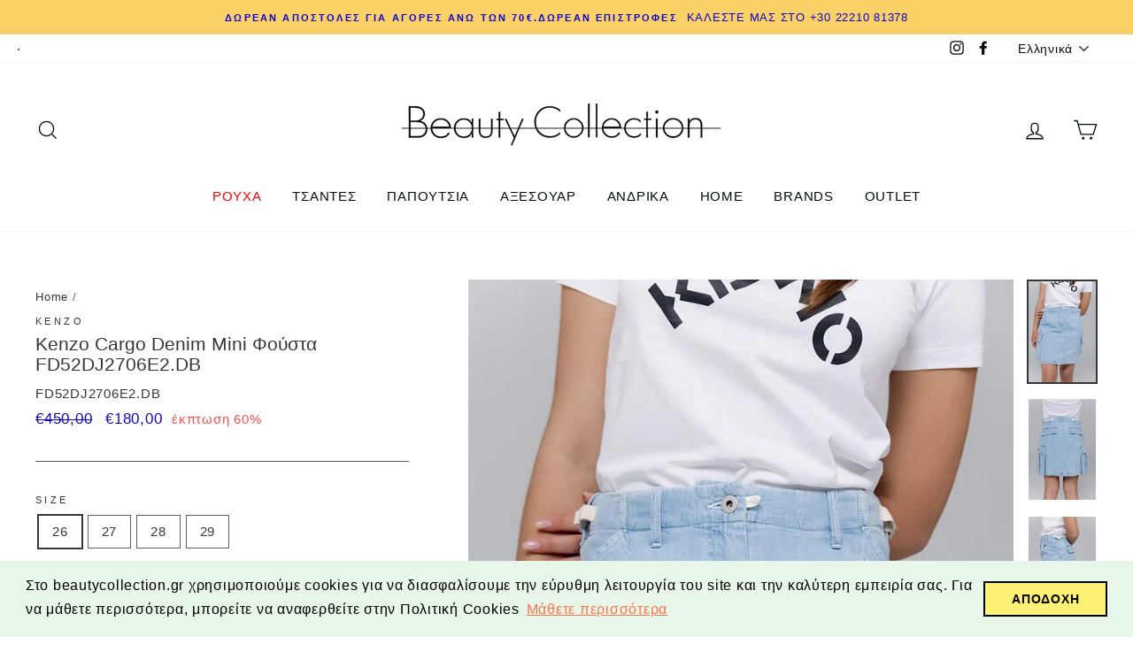

--- FILE ---
content_type: text/html; charset=utf-8
request_url: https://www.beautycollection.gr/products/kenzo-denim-mini-%CF%86%CE%BF%CF%8D%CF%83%CF%84%CE%B1
body_size: 101706
content:
<!doctype html>
<html class="no-js" lang="el">
<head>
  <script>
        YETT_BLACKLIST = [
        /omnisrc/]
    </script>
  
  <script src="//www.beautycollection.gr/cdn/shop/t/11/assets/yett.js?v=106495577403524073061604076109" type="text/javascript"></script>
  <meta name="google-site-verification" content="cXzEbHI71s_2-dJPWOQGOdkrILiFszP6eFHl8pmwLCM" />
  <meta charset="utf-8">
  <meta http-equiv="X-UA-Compatible" content="IE=edge,chrome=1">
  <meta name="viewport" content="width=device-width,initial-scale=1">
  <meta name="theme-color" content="#f4ff55">
  <link rel="canonical" href="https://www.beautycollection.gr/products/kenzo-denim-mini-%cf%86%ce%bf%cf%8d%cf%83%cf%84%ce%b1">
  <meta name="format-detection" content="telephone=no">
<meta name="p:domain_verify" content="4e5f98fc14738487f86c43acd98d96fe"/><link rel="shortcut icon" href="//www.beautycollection.gr/cdn/shop/files/logo_32x32.png?v=1738670114" type="image/png" />
  <title>Kenzo Cargo Denim Mini Φούστα FD52DJ2706E2.DB
&ndash; beautycollection.gr
</title><meta name="description" content="Kenzo τζιν φούστα Cargo Ψηλόμεση Μπλε ανοιχτό χρώμα KENZO patch στην τσέπη 2 μπροστινές τσέπες, 2 τσέπες πίσω και δύο πλάγιες τσέπες Θηλάκια ζώνης Κλείσιμο με φερμουάρ και κουμπί μπροστά Σύνθεση 100% βαμβάκι Άμεση παραλαβή / Παράδοση 1 έως 3 ημέρες"><meta property="og:site_name" content="beautycollection.gr">
  <meta property="og:url" content="https://www.beautycollection.gr/products/kenzo-denim-mini-%cf%86%ce%bf%cf%8d%cf%83%cf%84%ce%b1">
  <meta property="og:title" content="Kenzo Cargo Denim Mini Φούστα FD52DJ2706E2.DB">
  <meta property="og:type" content="product">
  <meta property="og:description" content="Kenzo τζιν φούστα Cargo Ψηλόμεση Μπλε ανοιχτό χρώμα KENZO patch στην τσέπη 2 μπροστινές τσέπες, 2 τσέπες πίσω και δύο πλάγιες τσέπες Θηλάκια ζώνης Κλείσιμο με φερμουάρ και κουμπί μπροστά Σύνθεση 100% βαμβάκι Άμεση παραλαβή / Παράδοση 1 έως 3 ημέρες"><meta property="og:image" content="http://www.beautycollection.gr/cdn/shop/files/beautycollection-gr-kenzo-denim-mini-51083169497425_1200x1200.jpg?v=1684345124"><meta property="og:image" content="http://www.beautycollection.gr/cdn/shop/files/beautycollection-gr-kenzo-denim-mini-51083169235281_1200x1200.jpg?v=1684345130"><meta property="og:image" content="http://www.beautycollection.gr/cdn/shop/files/beautycollection-gr-kenzo-denim-mini-51083169759569_1200x1200.jpg?v=1684345127">
  <meta property="og:image:secure_url" content="https://www.beautycollection.gr/cdn/shop/files/beautycollection-gr-kenzo-denim-mini-51083169497425_1200x1200.jpg?v=1684345124"><meta property="og:image:secure_url" content="https://www.beautycollection.gr/cdn/shop/files/beautycollection-gr-kenzo-denim-mini-51083169235281_1200x1200.jpg?v=1684345130"><meta property="og:image:secure_url" content="https://www.beautycollection.gr/cdn/shop/files/beautycollection-gr-kenzo-denim-mini-51083169759569_1200x1200.jpg?v=1684345127">
  <meta name="twitter:site" content="@">
  <meta name="twitter:card" content="summary_large_image">
  <meta name="twitter:title" content="Kenzo Cargo Denim Mini Φούστα FD52DJ2706E2.DB">
  <meta name="twitter:description" content="Kenzo τζιν φούστα Cargo Ψηλόμεση Μπλε ανοιχτό χρώμα KENZO patch στην τσέπη 2 μπροστινές τσέπες, 2 τσέπες πίσω και δύο πλάγιες τσέπες Θηλάκια ζώνης Κλείσιμο με φερμουάρ και κουμπί μπροστά Σύνθεση 100% βαμβάκι Άμεση παραλαβή / Παράδοση 1 έως 3 ημέρες">


  <style data-shopify>
  
  

  
  
  
</style>

  <link href="//www.beautycollection.gr/cdn/shop/t/11/assets/theme.scss.css?v=159316069875930815611763404949" rel="stylesheet" type="text/css" media="all" />

  <style data-shopify>
    .collection-item__title {
      font-size: 19.2px;
    }

    @media screen and (min-width: 769px) {
      .collection-item__title {
        font-size: 24px;
      }
    }
  </style>

  <script>
    document.documentElement.className = document.documentElement.className.replace('no-js', 'js');

    window.theme = window.theme || {};
    theme.strings = {
      addToCart: "ΠΡΟΣΘΕΣΤΕ ΣΤΗΝ ΚΑΡΤΑ",
      soldOut: "SOLD OUT",
      unavailable: "ΜΗ ΔΙΑΘΕΣΙΜΟ",
      stockLabel: "[count] σε στοκ",
      willNotShipUntil: "Δεν θα σταλεί μέχρι",
      willBeInStockAfter: "Θα ειναι σε διαθεσιμότητα μετά τις ",
      waitingForStock: "Αποθήκη σε εξέλιξη",
      savePrice: "έκπτωση [saved_amount]",
      cartEmpty: "Το καλάθι αγορών σας είναι άδειο\n",
      cartTermsConfirmation: "Πρέπει πρώτα να διαβάσετε και να συμφωνήσετε με τους όρους και τις προϋποθέσεις για να ολοκλήρωσετε της αγορά σας"
    };
    theme.settings = {
      dynamicVariantsEnable: true,
      dynamicVariantType: "button",
      cartType: "page",
      moneyFormat: "€{{amount_with_comma_separator}}",
      saveType: "percent",
      recentlyViewedEnabled: false,
      predictiveSearch: true,
      predictiveSearchType: "product,article,page",
      inventoryThreshold: 10,
      quickView: true,
      themeName: 'Impulse',
      themeVersion: "3.0.3"
    };
  </script>

  <script>window.performance && window.performance.mark && window.performance.mark('shopify.content_for_header.start');</script><meta name="google-site-verification" content="cXzEbHI71s_2-dJPWOQGOdkrILiFszP6eFHl8pmwLCM">
<meta id="shopify-digital-wallet" name="shopify-digital-wallet" content="/6683131940/digital_wallets/dialog">
<meta name="shopify-checkout-api-token" content="f248ea4a7ec8ea8bf82d28613496332f">
<meta id="in-context-paypal-metadata" data-shop-id="6683131940" data-venmo-supported="false" data-environment="production" data-locale="en_US" data-paypal-v4="true" data-currency="EUR">
<link rel="alternate" hreflang="x-default" href="https://www.beautycollection.gr/products/kenzo-denim-mini-%CF%86%CE%BF%CF%8D%CF%83%CF%84%CE%B1">
<link rel="alternate" hreflang="el" href="https://www.beautycollection.gr/products/kenzo-denim-mini-%CF%86%CE%BF%CF%8D%CF%83%CF%84%CE%B1">
<link rel="alternate" hreflang="en" href="https://www.beautycollection.gr/en/products/kenzo-denim-mini-%CF%86%CE%BF%CF%8D%CF%83%CF%84%CE%B1">
<link rel="alternate" type="application/json+oembed" href="https://www.beautycollection.gr/products/kenzo-denim-mini-%cf%86%ce%bf%cf%8d%cf%83%cf%84%ce%b1.oembed">
<script async="async" src="/checkouts/internal/preloads.js?locale=el-GR"></script>
<script id="shopify-features" type="application/json">{"accessToken":"f248ea4a7ec8ea8bf82d28613496332f","betas":["rich-media-storefront-analytics"],"domain":"www.beautycollection.gr","predictiveSearch":true,"shopId":6683131940,"locale":"el"}</script>
<script>var Shopify = Shopify || {};
Shopify.shop = "beautycollection-gr.myshopify.com";
Shopify.locale = "el";
Shopify.currency = {"active":"EUR","rate":"1.0"};
Shopify.country = "GR";
Shopify.theme = {"name":"meroxio-optimized","id":81958502458,"schema_name":"Impulse","schema_version":"3.0.3","theme_store_id":857,"role":"main"};
Shopify.theme.handle = "null";
Shopify.theme.style = {"id":null,"handle":null};
Shopify.cdnHost = "www.beautycollection.gr/cdn";
Shopify.routes = Shopify.routes || {};
Shopify.routes.root = "/";</script>
<script type="module">!function(o){(o.Shopify=o.Shopify||{}).modules=!0}(window);</script>
<script>!function(o){function n(){var o=[];function n(){o.push(Array.prototype.slice.apply(arguments))}return n.q=o,n}var t=o.Shopify=o.Shopify||{};t.loadFeatures=n(),t.autoloadFeatures=n()}(window);</script>
<script id="shop-js-analytics" type="application/json">{"pageType":"product"}</script>
<script defer="defer" async type="module" src="//www.beautycollection.gr/cdn/shopifycloud/shop-js/modules/v2/client.init-shop-cart-sync_B5jQWq1Q.el.esm.js"></script>
<script defer="defer" async type="module" src="//www.beautycollection.gr/cdn/shopifycloud/shop-js/modules/v2/chunk.common_KiMmCvjw.esm.js"></script>
<script type="module">
  await import("//www.beautycollection.gr/cdn/shopifycloud/shop-js/modules/v2/client.init-shop-cart-sync_B5jQWq1Q.el.esm.js");
await import("//www.beautycollection.gr/cdn/shopifycloud/shop-js/modules/v2/chunk.common_KiMmCvjw.esm.js");

  window.Shopify.SignInWithShop?.initShopCartSync?.({"fedCMEnabled":true,"windoidEnabled":true});

</script>
<script>(function() {
  var isLoaded = false;
  function asyncLoad() {
    if (isLoaded) return;
    isLoaded = true;
    var urls = ["https:\/\/cdn.shopify.com\/s\/files\/1\/0066\/8313\/1940\/t\/11\/assets\/booster_eu_cookie_6683131940.js?v=1604316904\u0026shop=beautycollection-gr.myshopify.com","https:\/\/str.rise-ai.com\/?shop=beautycollection-gr.myshopify.com","https:\/\/strn.rise-ai.com\/?shop=beautycollection-gr.myshopify.com","https:\/\/wiser.expertvillagemedia.com\/assets\/js\/wiser_script.js?shop=beautycollection-gr.myshopify.com","https:\/\/cdn.instantbrandpage.lowfruitsolutions.com\/ed7ffc3c33e091bdf12b605470b5df08\/featured-slider-35eb460fa8c7439c19ede1901ffc41f3.js?shop=beautycollection-gr.myshopify.com","https:\/\/cdn.instantbrandpage.lowfruitsolutions.com\/ed7ffc3c33e091bdf12b605470b5df08\/brand-page-7bbe7c8eca4dff40a67179230b242025.js?shop=beautycollection-gr.myshopify.com","https:\/\/omnisnippet1.com\/platforms\/shopify.js?source=scriptTag\u0026v=2025-05-15T12\u0026shop=beautycollection-gr.myshopify.com"];
    for (var i = 0; i < urls.length; i++) {
      var s = document.createElement('script');
      s.type = 'text/javascript';
      s.async = true;
      s.src = urls[i];
      var x = document.getElementsByTagName('script')[0];
      x.parentNode.insertBefore(s, x);
    }
  };
  if(window.attachEvent) {
    window.attachEvent('onload', asyncLoad);
  } else {
    window.addEventListener('load', asyncLoad, false);
  }
})();</script>
<script id="__st">var __st={"a":6683131940,"offset":7200,"reqid":"a9e271c0-eb85-4a94-9236-a858e2f5198d-1768867091","pageurl":"www.beautycollection.gr\/products\/kenzo-denim-mini-%CF%86%CE%BF%CF%8D%CF%83%CF%84%CE%B1","u":"d8e60c804ae6","p":"product","rtyp":"product","rid":8612759994705};</script>
<script>window.ShopifyPaypalV4VisibilityTracking = true;</script>
<script id="captcha-bootstrap">!function(){'use strict';const t='contact',e='account',n='new_comment',o=[[t,t],['blogs',n],['comments',n],[t,'customer']],c=[[e,'customer_login'],[e,'guest_login'],[e,'recover_customer_password'],[e,'create_customer']],r=t=>t.map((([t,e])=>`form[action*='/${t}']:not([data-nocaptcha='true']) input[name='form_type'][value='${e}']`)).join(','),a=t=>()=>t?[...document.querySelectorAll(t)].map((t=>t.form)):[];function s(){const t=[...o],e=r(t);return a(e)}const i='password',u='form_key',d=['recaptcha-v3-token','g-recaptcha-response','h-captcha-response',i],f=()=>{try{return window.sessionStorage}catch{return}},m='__shopify_v',_=t=>t.elements[u];function p(t,e,n=!1){try{const o=window.sessionStorage,c=JSON.parse(o.getItem(e)),{data:r}=function(t){const{data:e,action:n}=t;return t[m]||n?{data:e,action:n}:{data:t,action:n}}(c);for(const[e,n]of Object.entries(r))t.elements[e]&&(t.elements[e].value=n);n&&o.removeItem(e)}catch(o){console.error('form repopulation failed',{error:o})}}const l='form_type',E='cptcha';function T(t){t.dataset[E]=!0}const w=window,h=w.document,L='Shopify',v='ce_forms',y='captcha';let A=!1;((t,e)=>{const n=(g='f06e6c50-85a8-45c8-87d0-21a2b65856fe',I='https://cdn.shopify.com/shopifycloud/storefront-forms-hcaptcha/ce_storefront_forms_captcha_hcaptcha.v1.5.2.iife.js',D={infoText:'Προστατεύεται με το hCaptcha',privacyText:'Απόρρητο',termsText:'Όροι'},(t,e,n)=>{const o=w[L][v],c=o.bindForm;if(c)return c(t,g,e,D).then(n);var r;o.q.push([[t,g,e,D],n]),r=I,A||(h.body.append(Object.assign(h.createElement('script'),{id:'captcha-provider',async:!0,src:r})),A=!0)});var g,I,D;w[L]=w[L]||{},w[L][v]=w[L][v]||{},w[L][v].q=[],w[L][y]=w[L][y]||{},w[L][y].protect=function(t,e){n(t,void 0,e),T(t)},Object.freeze(w[L][y]),function(t,e,n,w,h,L){const[v,y,A,g]=function(t,e,n){const i=e?o:[],u=t?c:[],d=[...i,...u],f=r(d),m=r(i),_=r(d.filter((([t,e])=>n.includes(e))));return[a(f),a(m),a(_),s()]}(w,h,L),I=t=>{const e=t.target;return e instanceof HTMLFormElement?e:e&&e.form},D=t=>v().includes(t);t.addEventListener('submit',(t=>{const e=I(t);if(!e)return;const n=D(e)&&!e.dataset.hcaptchaBound&&!e.dataset.recaptchaBound,o=_(e),c=g().includes(e)&&(!o||!o.value);(n||c)&&t.preventDefault(),c&&!n&&(function(t){try{if(!f())return;!function(t){const e=f();if(!e)return;const n=_(t);if(!n)return;const o=n.value;o&&e.removeItem(o)}(t);const e=Array.from(Array(32),(()=>Math.random().toString(36)[2])).join('');!function(t,e){_(t)||t.append(Object.assign(document.createElement('input'),{type:'hidden',name:u})),t.elements[u].value=e}(t,e),function(t,e){const n=f();if(!n)return;const o=[...t.querySelectorAll(`input[type='${i}']`)].map((({name:t})=>t)),c=[...d,...o],r={};for(const[a,s]of new FormData(t).entries())c.includes(a)||(r[a]=s);n.setItem(e,JSON.stringify({[m]:1,action:t.action,data:r}))}(t,e)}catch(e){console.error('failed to persist form',e)}}(e),e.submit())}));const S=(t,e)=>{t&&!t.dataset[E]&&(n(t,e.some((e=>e===t))),T(t))};for(const o of['focusin','change'])t.addEventListener(o,(t=>{const e=I(t);D(e)&&S(e,y())}));const B=e.get('form_key'),M=e.get(l),P=B&&M;t.addEventListener('DOMContentLoaded',(()=>{const t=y();if(P)for(const e of t)e.elements[l].value===M&&p(e,B);[...new Set([...A(),...v().filter((t=>'true'===t.dataset.shopifyCaptcha))])].forEach((e=>S(e,t)))}))}(h,new URLSearchParams(w.location.search),n,t,e,['guest_login'])})(!0,!0)}();</script>
<script integrity="sha256-4kQ18oKyAcykRKYeNunJcIwy7WH5gtpwJnB7kiuLZ1E=" data-source-attribution="shopify.loadfeatures" defer="defer" src="//www.beautycollection.gr/cdn/shopifycloud/storefront/assets/storefront/load_feature-a0a9edcb.js" crossorigin="anonymous"></script>
<script data-source-attribution="shopify.dynamic_checkout.dynamic.init">var Shopify=Shopify||{};Shopify.PaymentButton=Shopify.PaymentButton||{isStorefrontPortableWallets:!0,init:function(){window.Shopify.PaymentButton.init=function(){};var t=document.createElement("script");t.src="https://www.beautycollection.gr/cdn/shopifycloud/portable-wallets/latest/portable-wallets.el.js",t.type="module",document.head.appendChild(t)}};
</script>
<script data-source-attribution="shopify.dynamic_checkout.buyer_consent">
  function portableWalletsHideBuyerConsent(e){var t=document.getElementById("shopify-buyer-consent"),n=document.getElementById("shopify-subscription-policy-button");t&&n&&(t.classList.add("hidden"),t.setAttribute("aria-hidden","true"),n.removeEventListener("click",e))}function portableWalletsShowBuyerConsent(e){var t=document.getElementById("shopify-buyer-consent"),n=document.getElementById("shopify-subscription-policy-button");t&&n&&(t.classList.remove("hidden"),t.removeAttribute("aria-hidden"),n.addEventListener("click",e))}window.Shopify?.PaymentButton&&(window.Shopify.PaymentButton.hideBuyerConsent=portableWalletsHideBuyerConsent,window.Shopify.PaymentButton.showBuyerConsent=portableWalletsShowBuyerConsent);
</script>
<script data-source-attribution="shopify.dynamic_checkout.cart.bootstrap">document.addEventListener("DOMContentLoaded",(function(){function t(){return document.querySelector("shopify-accelerated-checkout-cart, shopify-accelerated-checkout")}if(t())Shopify.PaymentButton.init();else{new MutationObserver((function(e,n){t()&&(Shopify.PaymentButton.init(),n.disconnect())})).observe(document.body,{childList:!0,subtree:!0})}}));
</script>
<link id="shopify-accelerated-checkout-styles" rel="stylesheet" media="screen" href="https://www.beautycollection.gr/cdn/shopifycloud/portable-wallets/latest/accelerated-checkout-backwards-compat.css" crossorigin="anonymous">
<style id="shopify-accelerated-checkout-cart">
        #shopify-buyer-consent {
  margin-top: 1em;
  display: inline-block;
  width: 100%;
}

#shopify-buyer-consent.hidden {
  display: none;
}

#shopify-subscription-policy-button {
  background: none;
  border: none;
  padding: 0;
  text-decoration: underline;
  font-size: inherit;
  cursor: pointer;
}

#shopify-subscription-policy-button::before {
  box-shadow: none;
}

      </style>

<script>window.performance && window.performance.mark && window.performance.mark('shopify.content_for_header.end');</script>

  <script src="//www.beautycollection.gr/cdn/shop/t/11/assets/vendor-scripts-v6.js" defer="defer"></script>

  

  <script src="//www.beautycollection.gr/cdn/shop/t/11/assets/theme.js?v=112718498460643917511604074120" defer="defer"></script><!-- Skroutz Analytics -->

  <script>
    (function(a,b,c,d,e,f,g){a['SkroutzAnalyticsObject']=e;a[e]= a[e] || function(){
      (a[e].q = a[e].q || []).push(arguments);};f=b.createElement(c);f.async=true;
      f.src=d;g=b.getElementsByTagName(c)[0];g.parentNode.insertBefore(f,g);
    })(window,document,'script','https://skroutza.skroutz.gr/skroutza.min.js','skroutz_analytics');
    skroutz_analytics('session', 'connect', 'SA-9906-4465');
  </script>
  
<script>
    
    
    
    
    var gsf_conversion_data = {page_type : 'product', event : 'view_item', data : {product_data : [{variant_id : 46667583914321, product_id : 8612759994705, name : "Kenzo Cargo Denim Mini Φούστα FD52DJ2706E2.DB", price : "180.00", currency : "EUR", sku : "FD52DJ2706E2.DB", brand : "Kenzo", variant : "26", category : "Skirts", quantity : "1" }], total_price : "180.00", shop_currency : "EUR"}};
    
</script>
























<script>
var evmcollectionhandle = 'facebook-product-feed,frontpage,kenzo,kenzo-spring-summer-23,spring-summer-23,summer-sale,ρουχα,τζην,φούστες' ? 'facebook-product-feed,frontpage,kenzo,kenzo-spring-summer-23,spring-summer-23,summer-sale,ρουχα,τζην,φούστες'.split(',') : [];  
var evmcustomerId = '' ? '' : "";
window.evmWSSettings = {
  collections: [261799149626,45281378340,261246058554,265650143290,265650307130,650575085905,46806663204,48028549156,45594509348],
  collectionhandles :evmcollectionhandle,
  tags: '26,27,28,29,_tab_Kenzo,_tab_Kenzo-Sizeguide,_tab_πολιτικη-αποστολων,_tab_πολιτικη-επιστροφων,blue denim,cargo,denim,FD52DJ2706E2.DB,Kenzo,kenzo_ss23,light denim blue,mini,sale25,ss23,μινι_φουστα,μπλε,τζιν,τζιν φουστα,φουστα,φουστα_ss23'.split(','),
  pagehandle:"",
  moneyFormat: "€{{amount_with_comma_separator}}",
  moneyFormatWithCurrency: "€{{amount_with_comma_separator}} EUR",
  currency: "EUR",
  domain: "www.beautycollection.gr",
  product_type: "Skirts",
  product_vendor: "Kenzo",
  customerId: evmcustomerId,
  customerEmail:"",
} 
if(!window.jQuery){     
  /*! jQuery v2.2.4 | (c) jQuery Foundation | jquery.org/license */
  !function(a,b){"object"==typeof module&&"object"==typeof module.exports?module.exports=a.document?b(a,!0):function(a){if(!a.document)throw new Error("jQuery requires a window with a document");return b(a)}:b(a)}("undefined"!=typeof window?window:this,function(a,b){var c=[],d=a.document,e=c.slice,f=c.concat,g=c.push,h=c.indexOf,i={},j=i.toString,k=i.hasOwnProperty,l={},m="2.2.4",n=function(a,b){return new n.fn.init(a,b)},o=/^[\s\uFEFF\xA0]+|[\s\uFEFF\xA0]+$/g,p=/^-ms-/,q=/-([\da-z])/gi,r=function(a,b){return b.toUpperCase()};n.fn=n.prototype={jquery:m,constructor:n,selector:"",length:0,toArray:function(){return e.call(this)},get:function(a){return null!=a?0>a?this[a+this.length]:this[a]:e.call(this)},pushStack:function(a){var b=n.merge(this.constructor(),a);return b.prevObject=this,b.context=this.context,b},each:function(a){return n.each(this,a)},map:function(a){return this.pushStack(n.map(this,function(b,c){return a.call(b,c,b)}))},slice:function(){return this.pushStack(e.apply(this,arguments))},first:function(){return this.eq(0)},last:function(){return this.eq(-1)},eq:function(a){var b=this.length,c=+a+(0>a?b:0);return this.pushStack(c>=0&&b>c?[this[c]]:[])},end:function(){return this.prevObject||this.constructor()},push:g,sort:c.sort,splice:c.splice},n.extend=n.fn.extend=function(){var a,b,c,d,e,f,g=arguments[0]||{},h=1,i=arguments.length,j=!1;for("boolean"==typeof g&&(j=g,g=arguments[h]||{},h++),"object"==typeof g||n.isFunction(g)||(g={}),h===i&&(g=this,h--);i>h;h++)if(null!=(a=arguments[h]))for(b in a)c=g[b],d=a[b],g!==d&&(j&&d&&(n.isPlainObject(d)||(e=n.isArray(d)))?(e?(e=!1,f=c&&n.isArray(c)?c:[]):f=c&&n.isPlainObject(c)?c:{},g[b]=n.extend(j,f,d)):void 0!==d&&(g[b]=d));return g},n.extend({expando:"jQuery"+(m+Math.random()).replace(/\D/g,""),isReady:!0,error:function(a){throw new Error(a)},noop:function(){},isFunction:function(a){return"function"===n.type(a)},isArray:Array.isArray,isWindow:function(a){return null!=a&&a===a.window},isNumeric:function(a){var b=a&&a.toString();return!n.isArray(a)&&b-parseFloat(b)+1>=0},isPlainObject:function(a){var b;if("object"!==n.type(a)||a.nodeType||n.isWindow(a))return!1;if(a.constructor&&!k.call(a,"constructor")&&!k.call(a.constructor.prototype||{},"isPrototypeOf"))return!1;for(b in a);return void 0===b||k.call(a,b)},isEmptyObject:function(a){var b;for(b in a)return!1;return!0},type:function(a){return null==a?a+"":"object"==typeof a||"function"==typeof a?i[j.call(a)]||"object":typeof a},globalEval:function(a){var b,c=eval;a=n.trim(a),a&&(1===a.indexOf("use strict")?(b=d.createElement("script"),b.text=a,d.head.appendChild(b).parentNode.removeChild(b)):c(a))},camelCase:function(a){return a.replace(p,"ms-").replace(q,r)},nodeName:function(a,b){return a.nodeName&&a.nodeName.toLowerCase()===b.toLowerCase()},each:function(a,b){var c,d=0;if(s(a)){for(c=a.length;c>d;d++)if(b.call(a[d],d,a[d])===!1)break}else for(d in a)if(b.call(a[d],d,a[d])===!1)break;return a},trim:function(a){return null==a?"":(a+"").replace(o,"")},makeArray:function(a,b){var c=b||[];return null!=a&&(s(Object(a))?n.merge(c,"string"==typeof a?[a]:a):g.call(c,a)),c},inArray:function(a,b,c){return null==b?-1:h.call(b,a,c)},merge:function(a,b){for(var c=+b.length,d=0,e=a.length;c>d;d++)a[e++]=b[d];return a.length=e,a},grep:function(a,b,c){for(var d,e=[],f=0,g=a.length,h=!c;g>f;f++)d=!b(a[f],f),d!==h&&e.push(a[f]);return e},map:function(a,b,c){var d,e,g=0,h=[];if(s(a))for(d=a.length;d>g;g++)e=b(a[g],g,c),null!=e&&h.push(e);else for(g in a)e=b(a[g],g,c),null!=e&&h.push(e);return f.apply([],h)},guid:1,proxy:function(a,b){var c,d,f;return"string"==typeof b&&(c=a[b],b=a,a=c),n.isFunction(a)?(d=e.call(arguments,2),f=function(){return a.apply(b||this,d.concat(e.call(arguments)))},f.guid=a.guid=a.guid||n.guid++,f):void 0},now:Date.now,support:l}),"function"==typeof Symbol&&(n.fn[Symbol.iterator]=c[Symbol.iterator]),n.each("Boolean Number String Function Array Date RegExp Object Error Symbol".split(" "),function(a,b){i["[object "+b+"]"]=b.toLowerCase()});function s(a){var b=!!a&&"length"in a&&a.length,c=n.type(a);return"function"===c||n.isWindow(a)?!1:"array"===c||0===b||"number"==typeof b&&b>0&&b-1 in a}var t=function(a){var b,c,d,e,f,g,h,i,j,k,l,m,n,o,p,q,r,s,t,u="sizzle"+1*new Date,v=a.document,w=0,x=0,y=ga(),z=ga(),A=ga(),B=function(a,b){return a===b&&(l=!0),0},C=1<<31,D={}.hasOwnProperty,E=[],F=E.pop,G=E.push,H=E.push,I=E.slice,J=function(a,b){for(var c=0,d=a.length;d>c;c++)if(a[c]===b)return c;return-1},K="checked|selected|async|autofocus|autoplay|controls|defer|disabled|hidden|ismap|loop|multiple|open|readonly|required|scoped",L="[\\x20\\t\\r\\n\\f]",M="(?:\\\\.|[\\w-]|[^\\x00-\\xa0])+",N="\\["+L+"*("+M+")(?:"+L+"*([*^$|!~]?=)"+L+"*(?:'((?:\\\\.|[^\\\\'])*)'|\"((?:\\\\.|[^\\\\\"])*)\"|("+M+"))|)"+L+"*\\]",O=":("+M+")(?:\\((('((?:\\\\.|[^\\\\'])*)'|\"((?:\\\\.|[^\\\\\"])*)\")|((?:\\\\.|[^\\\\()[\\]]|"+N+")*)|.*)\\)|)",P=new RegExp(L+"+","g"),Q=new RegExp("^"+L+"+|((?:^|[^\\\\])(?:\\\\.)*)"+L+"+$","g"),R=new RegExp("^"+L+"*,"+L+"*"),S=new RegExp("^"+L+"*([>+~]|"+L+")"+L+"*"),T=new RegExp("="+L+"*([^\\]'\"]*?)"+L+"*\\]","g"),U=new RegExp(O),V=new RegExp("^"+M+"$"),W={ID:new RegExp("^#("+M+")"),CLASS:new RegExp("^\\.("+M+")"),TAG:new RegExp("^("+M+"|[*])"),ATTR:new RegExp("^"+N),PSEUDO:new RegExp("^"+O),CHILD:new RegExp("^:(only|first|last|nth|nth-last)-(child|of-type)(?:\\("+L+"*(even|odd|(([+-]|)(\\d*)n|)"+L+"*(?:([+-]|)"+L+"*(\\d+)|))"+L+"*\\)|)","i"),bool:new RegExp("^(?:"+K+")$","i"),needsContext:new RegExp("^"+L+"*[>+~]|:(even|odd|eq|gt|lt|nth|first|last)(?:\\("+L+"*((?:-\\d)?\\d*)"+L+"*\\)|)(?=[^-]|$)","i")},X=/^(?:input|select|textarea|button)$/i,Y=/^h\d$/i,Z=/^[^{]+\{\s*\[native \w/,$=/^(?:#([\w-]+)|(\w+)|\.([\w-]+))$/,_=/[+~]/,aa=/'|\\/g,ba=new RegExp("\\\\([\\da-f]{1,6}"+L+"?|("+L+")|.)","ig"),ca=function(a,b,c){var d="0x"+b-65536;return d!==d||c?b:0>d?String.fromCharCode(d+65536):String.fromCharCode(d>>10|55296,1023&d|56320)},da=function(){m()};try{H.apply(E=I.call(v.childNodes),v.childNodes),E[v.childNodes.length].nodeType}catch(ea){H={apply:E.length?function(a,b){G.apply(a,I.call(b))}:function(a,b){var c=a.length,d=0;while(a[c++]=b[d++]);a.length=c-1}}}function fa(a,b,d,e){var f,h,j,k,l,o,r,s,w=b&&b.ownerDocument,x=b?b.nodeType:9;if(d=d||[],"string"!=typeof a||!a||1!==x&&9!==x&&11!==x)return d;if(!e&&((b?b.ownerDocument||b:v)!==n&&m(b),b=b||n,p)){if(11!==x&&(o=$.exec(a)))if(f=o[1]){if(9===x){if(!(j=b.getElementById(f)))return d;if(j.id===f)return d.push(j),d}else if(w&&(j=w.getElementById(f))&&t(b,j)&&j.id===f)return d.push(j),d}else{if(o[2])return H.apply(d,b.getElementsByTagName(a)),d;if((f=o[3])&&c.getElementsByClassName&&b.getElementsByClassName)return H.apply(d,b.getElementsByClassName(f)),d}if(c.qsa&&!A[a+" "]&&(!q||!q.test(a))){if(1!==x)w=b,s=a;else if("object"!==b.nodeName.toLowerCase()){(k=b.getAttribute("id"))?k=k.replace(aa,"\\$&"):b.setAttribute("id",k=u),r=g(a),h=r.length,l=V.test(k)?"#"+k:"[id='"+k+"']";while(h--)r[h]=l+" "+qa(r[h]);s=r.join(","),w=_.test(a)&&oa(b.parentNode)||b}if(s)try{return H.apply(d,w.querySelectorAll(s)),d}catch(y){}finally{k===u&&b.removeAttribute("id")}}}return i(a.replace(Q,"$1"),b,d,e)}function ga(){var a=[];function b(c,e){return a.push(c+" ")>d.cacheLength&&delete b[a.shift()],b[c+" "]=e}return b}function ha(a){return a[u]=!0,a}function ia(a){var b=n.createElement("div");try{return!!a(b)}catch(c){return!1}finally{b.parentNode&&b.parentNode.removeChild(b),b=null}}function ja(a,b){var c=a.split("|"),e=c.length;while(e--)d.attrHandle[c[e]]=b}function ka(a,b){var c=b&&a,d=c&&1===a.nodeType&&1===b.nodeType&&(~b.sourceIndex||C)-(~a.sourceIndex||C);if(d)return d;if(c)while(c=c.nextSibling)if(c===b)return-1;return a?1:-1}function la(a){return function(b){var c=b.nodeName.toLowerCase();return"input"===c&&b.type===a}}function ma(a){return function(b){var c=b.nodeName.toLowerCase();return("input"===c||"button"===c)&&b.type===a}}function na(a){return ha(function(b){return b=+b,ha(function(c,d){var e,f=a([],c.length,b),g=f.length;while(g--)c[e=f[g]]&&(c[e]=!(d[e]=c[e]))})})}function oa(a){return a&&"undefined"!=typeof a.getElementsByTagName&&a}c=fa.support={},f=fa.isXML=function(a){var b=a&&(a.ownerDocument||a).documentElement;return b?"HTML"!==b.nodeName:!1},m=fa.setDocument=function(a){var b,e,g=a?a.ownerDocument||a:v;return g!==n&&9===g.nodeType&&g.documentElement?(n=g,o=n.documentElement,p=!f(n),(e=n.defaultView)&&e.top!==e&&(e.addEventListener?e.addEventListener("unload",da,!1):e.attachEvent&&e.attachEvent("onunload",da)),c.attributes=ia(function(a){return a.className="i",!a.getAttribute("className")}),c.getElementsByTagName=ia(function(a){return a.appendChild(n.createComment("")),!a.getElementsByTagName("*").length}),c.getElementsByClassName=Z.test(n.getElementsByClassName),c.getById=ia(function(a){return o.appendChild(a).id=u,!n.getElementsByName||!n.getElementsByName(u).length}),c.getById?(d.find.ID=function(a,b){if("undefined"!=typeof b.getElementById&&p){var c=b.getElementById(a);return c?[c]:[]}},d.filter.ID=function(a){var b=a.replace(ba,ca);return function(a){return a.getAttribute("id")===b}}):(delete d.find.ID,d.filter.ID=function(a){var b=a.replace(ba,ca);return function(a){var c="undefined"!=typeof a.getAttributeNode&&a.getAttributeNode("id");return c&&c.value===b}}),d.find.TAG=c.getElementsByTagName?function(a,b){return"undefined"!=typeof b.getElementsByTagName?b.getElementsByTagName(a):c.qsa?b.querySelectorAll(a):void 0}:function(a,b){var c,d=[],e=0,f=b.getElementsByTagName(a);if("*"===a){while(c=f[e++])1===c.nodeType&&d.push(c);return d}return f},d.find.CLASS=c.getElementsByClassName&&function(a,b){return"undefined"!=typeof b.getElementsByClassName&&p?b.getElementsByClassName(a):void 0},r=[],q=[],(c.qsa=Z.test(n.querySelectorAll))&&(ia(function(a){o.appendChild(a).innerHTML="<a id='"+u+"'></a><select id='"+u+"-\r\\' msallowcapture=''><option selected=''></option></select>",a.querySelectorAll("[msallowcapture^='']").length&&q.push("[*^$]="+L+"*(?:''|\"\")"),a.querySelectorAll("[selected]").length||q.push("\\["+L+"*(?:value|"+K+")"),a.querySelectorAll("[id~="+u+"-]").length||q.push("~="),a.querySelectorAll(":checked").length||q.push(":checked"),a.querySelectorAll("a#"+u+"+*").length||q.push(".#.+[+~]")}),ia(function(a){var b=n.createElement("input");b.setAttribute("type","hidden"),a.appendChild(b).setAttribute("name","D"),a.querySelectorAll("[name=d]").length&&q.push("name"+L+"*[*^$|!~]?="),a.querySelectorAll(":enabled").length||q.push(":enabled",":disabled"),a.querySelectorAll("*,:x"),q.push(",.*:")})),(c.matchesSelector=Z.test(s=o.matches||o.webkitMatchesSelector||o.mozMatchesSelector||o.oMatchesSelector||o.msMatchesSelector))&&ia(function(a){c.disconnectedMatch=s.call(a,"div"),s.call(a,"[s!='']:x"),r.push("!=",O)}),q=q.length&&new RegExp(q.join("|")),r=r.length&&new RegExp(r.join("|")),b=Z.test(o.compareDocumentPosition),t=b||Z.test(o.contains)?function(a,b){var c=9===a.nodeType?a.documentElement:a,d=b&&b.parentNode;return a===d||!(!d||1!==d.nodeType||!(c.contains?c.contains(d):a.compareDocumentPosition&&16&a.compareDocumentPosition(d)))}:function(a,b){if(b)while(b=b.parentNode)if(b===a)return!0;return!1},B=b?function(a,b){if(a===b)return l=!0,0;var d=!a.compareDocumentPosition-!b.compareDocumentPosition;return d?d:(d=(a.ownerDocument||a)===(b.ownerDocument||b)?a.compareDocumentPosition(b):1,1&d||!c.sortDetached&&b.compareDocumentPosition(a)===d?a===n||a.ownerDocument===v&&t(v,a)?-1:b===n||b.ownerDocument===v&&t(v,b)?1:k?J(k,a)-J(k,b):0:4&d?-1:1)}:function(a,b){if(a===b)return l=!0,0;var c,d=0,e=a.parentNode,f=b.parentNode,g=[a],h=[b];if(!e||!f)return a===n?-1:b===n?1:e?-1:f?1:k?J(k,a)-J(k,b):0;if(e===f)return ka(a,b);c=a;while(c=c.parentNode)g.unshift(c);c=b;while(c=c.parentNode)h.unshift(c);while(g[d]===h[d])d++;return d?ka(g[d],h[d]):g[d]===v?-1:h[d]===v?1:0},n):n},fa.matches=function(a,b){return fa(a,null,null,b)},fa.matchesSelector=function(a,b){if((a.ownerDocument||a)!==n&&m(a),b=b.replace(T,"='$1']"),c.matchesSelector&&p&&!A[b+" "]&&(!r||!r.test(b))&&(!q||!q.test(b)))try{var d=s.call(a,b);if(d||c.disconnectedMatch||a.document&&11!==a.document.nodeType)return d}catch(e){}return fa(b,n,null,[a]).length>0},fa.contains=function(a,b){return(a.ownerDocument||a)!==n&&m(a),t(a,b)},fa.attr=function(a,b){(a.ownerDocument||a)!==n&&m(a);var e=d.attrHandle[b.toLowerCase()],f=e&&D.call(d.attrHandle,b.toLowerCase())?e(a,b,!p):void 0;return void 0!==f?f:c.attributes||!p?a.getAttribute(b):(f=a.getAttributeNode(b))&&f.specified?f.value:null},fa.error=function(a){throw new Error("Syntax error, unrecognized expression: "+a)},fa.uniqueSort=function(a){var b,d=[],e=0,f=0;if(l=!c.detectDuplicates,k=!c.sortStable&&a.slice(0),a.sort(B),l){while(b=a[f++])b===a[f]&&(e=d.push(f));while(e--)a.splice(d[e],1)}return k=null,a},e=fa.getText=function(a){var b,c="",d=0,f=a.nodeType;if(f){if(1===f||9===f||11===f){if("string"==typeof a.textContent)return a.textContent;for(a=a.firstChild;a;a=a.nextSibling)c+=e(a)}else if(3===f||4===f)return a.nodeValue}else while(b=a[d++])c+=e(b);return c},d=fa.selectors={cacheLength:50,createPseudo:ha,match:W,attrHandle:{},find:{},relative:{">":{dir:"parentNode",first:!0}," ":{dir:"parentNode"},"+":{dir:"previousSibling",first:!0},"~":{dir:"previousSibling"}},preFilter:{ATTR:function(a){return a[1]=a[1].replace(ba,ca),a[3]=(a[3]||a[4]||a[5]||"").replace(ba,ca),"~="===a[2]&&(a[3]=" "+a[3]+" "),a.slice(0,4)},CHILD:function(a){return a[1]=a[1].toLowerCase(),"nth"===a[1].slice(0,3)?(a[3]||fa.error(a[0]),a[4]=+(a[4]?a[5]+(a[6]||1):2*("even"===a[3]||"odd"===a[3])),a[5]=+(a[7]+a[8]||"odd"===a[3])):a[3]&&fa.error(a[0]),a},PSEUDO:function(a){var b,c=!a[6]&&a[2];return W.CHILD.test(a[0])?null:(a[3]?a[2]=a[4]||a[5]||"":c&&U.test(c)&&(b=g(c,!0))&&(b=c.indexOf(")",c.length-b)-c.length)&&(a[0]=a[0].slice(0,b),a[2]=c.slice(0,b)),a.slice(0,3))}},filter:{TAG:function(a){var b=a.replace(ba,ca).toLowerCase();return"*"===a?function(){return!0}:function(a){return a.nodeName&&a.nodeName.toLowerCase()===b}},CLASS:function(a){var b=y[a+" "];return b||(b=new RegExp("(^|"+L+")"+a+"("+L+"|$)"))&&y(a,function(a){return b.test("string"==typeof a.className&&a.className||"undefined"!=typeof a.getAttribute&&a.getAttribute("class")||"")})},ATTR:function(a,b,c){return function(d){var e=fa.attr(d,a);return null==e?"!="===b:b?(e+="","="===b?e===c:"!="===b?e!==c:"^="===b?c&&0===e.indexOf(c):"*="===b?c&&e.indexOf(c)>-1:"$="===b?c&&e.slice(-c.length)===c:"~="===b?(" "+e.replace(P," ")+" ").indexOf(c)>-1:"|="===b?e===c||e.slice(0,c.length+1)===c+"-":!1):!0}},CHILD:function(a,b,c,d,e){var f="nth"!==a.slice(0,3),g="last"!==a.slice(-4),h="of-type"===b;return 1===d&&0===e?function(a){return!!a.parentNode}:function(b,c,i){var j,k,l,m,n,o,p=f!==g?"nextSibling":"previousSibling",q=b.parentNode,r=h&&b.nodeName.toLowerCase(),s=!i&&!h,t=!1;if(q){if(f){while(p){m=b;while(m=m[p])if(h?m.nodeName.toLowerCase()===r:1===m.nodeType)return!1;o=p="only"===a&&!o&&"nextSibling"}return!0}if(o=[g?q.firstChild:q.lastChild],g&&s){m=q,l=m[u]||(m[u]={}),k=l[m.uniqueID]||(l[m.uniqueID]={}),j=k[a]||[],n=j[0]===w&&j[1],t=n&&j[2],m=n&&q.childNodes[n];while(m=++n&&m&&m[p]||(t=n=0)||o.pop())if(1===m.nodeType&&++t&&m===b){k[a]=[w,n,t];break}}else if(s&&(m=b,l=m[u]||(m[u]={}),k=l[m.uniqueID]||(l[m.uniqueID]={}),j=k[a]||[],n=j[0]===w&&j[1],t=n),t===!1)while(m=++n&&m&&m[p]||(t=n=0)||o.pop())if((h?m.nodeName.toLowerCase()===r:1===m.nodeType)&&++t&&(s&&(l=m[u]||(m[u]={}),k=l[m.uniqueID]||(l[m.uniqueID]={}),k[a]=[w,t]),m===b))break;return t-=e,t===d||t%d===0&&t/d>=0}}},PSEUDO:function(a,b){var c,e=d.pseudos[a]||d.setFilters[a.toLowerCase()]||fa.error("unsupported pseudo: "+a);return e[u]?e(b):e.length>1?(c=[a,a,"",b],d.setFilters.hasOwnProperty(a.toLowerCase())?ha(function(a,c){var d,f=e(a,b),g=f.length;while(g--)d=J(a,f[g]),a[d]=!(c[d]=f[g])}):function(a){return e(a,0,c)}):e}},pseudos:{not:ha(function(a){var b=[],c=[],d=h(a.replace(Q,"$1"));return d[u]?ha(function(a,b,c,e){var f,g=d(a,null,e,[]),h=a.length;while(h--)(f=g[h])&&(a[h]=!(b[h]=f))}):function(a,e,f){return b[0]=a,d(b,null,f,c),b[0]=null,!c.pop()}}),has:ha(function(a){return function(b){return fa(a,b).length>0}}),contains:ha(function(a){return a=a.replace(ba,ca),function(b){return(b.textContent||b.innerText||e(b)).indexOf(a)>-1}}),lang:ha(function(a){return V.test(a||"")||fa.error("unsupported lang: "+a),a=a.replace(ba,ca).toLowerCase(),function(b){var c;do if(c=p?b.lang:b.getAttribute("xml:lang")||b.getAttribute("lang"))return c=c.toLowerCase(),c===a||0===c.indexOf(a+"-");while((b=b.parentNode)&&1===b.nodeType);return!1}}),target:function(b){var c=a.location&&a.location.hash;return c&&c.slice(1)===b.id},root:function(a){return a===o},focus:function(a){return a===n.activeElement&&(!n.hasFocus||n.hasFocus())&&!!(a.type||a.href||~a.tabIndex)},enabled:function(a){return a.disabled===!1},disabled:function(a){return a.disabled===!0},checked:function(a){var b=a.nodeName.toLowerCase();return"input"===b&&!!a.checked||"option"===b&&!!a.selected},selected:function(a){return a.parentNode&&a.parentNode.selectedIndex,a.selected===!0},empty:function(a){for(a=a.firstChild;a;a=a.nextSibling)if(a.nodeType<6)return!1;return!0},parent:function(a){return!d.pseudos.empty(a)},header:function(a){return Y.test(a.nodeName)},input:function(a){return X.test(a.nodeName)},button:function(a){var b=a.nodeName.toLowerCase();return"input"===b&&"button"===a.type||"button"===b},text:function(a){var b;return"input"===a.nodeName.toLowerCase()&&"text"===a.type&&(null==(b=a.getAttribute("type"))||"text"===b.toLowerCase())},first:na(function(){return[0]}),last:na(function(a,b){return[b-1]}),eq:na(function(a,b,c){return[0>c?c+b:c]}),even:na(function(a,b){for(var c=0;b>c;c+=2)a.push(c);return a}),odd:na(function(a,b){for(var c=1;b>c;c+=2)a.push(c);return a}),lt:na(function(a,b,c){for(var d=0>c?c+b:c;--d>=0;)a.push(d);return a}),gt:na(function(a,b,c){for(var d=0>c?c+b:c;++d<b;)a.push(d);return a})}},d.pseudos.nth=d.pseudos.eq;for(b in{radio:!0,checkbox:!0,file:!0,password:!0,image:!0})d.pseudos[b]=la(b);for(b in{submit:!0,reset:!0})d.pseudos[b]=ma(b);function pa(){}pa.prototype=d.filters=d.pseudos,d.setFilters=new pa,g=fa.tokenize=function(a,b){var c,e,f,g,h,i,j,k=z[a+" "];if(k)return b?0:k.slice(0);h=a,i=[],j=d.preFilter;while(h){c&&!(e=R.exec(h))||(e&&(h=h.slice(e[0].length)||h),i.push(f=[])),c=!1,(e=S.exec(h))&&(c=e.shift(),f.push({value:c,type:e[0].replace(Q," ")}),h=h.slice(c.length));for(g in d.filter)!(e=W[g].exec(h))||j[g]&&!(e=j[g](e))||(c=e.shift(),f.push({value:c,type:g,matches:e}),h=h.slice(c.length));if(!c)break}return b?h.length:h?fa.error(a):z(a,i).slice(0)};function qa(a){for(var b=0,c=a.length,d="";c>b;b++)d+=a[b].value;return d}function ra(a,b,c){var d=b.dir,e=c&&"parentNode"===d,f=x++;return b.first?function(b,c,f){while(b=b[d])if(1===b.nodeType||e)return a(b,c,f)}:function(b,c,g){var h,i,j,k=[w,f];if(g){while(b=b[d])if((1===b.nodeType||e)&&a(b,c,g))return!0}else while(b=b[d])if(1===b.nodeType||e){if(j=b[u]||(b[u]={}),i=j[b.uniqueID]||(j[b.uniqueID]={}),(h=i[d])&&h[0]===w&&h[1]===f)return k[2]=h[2];if(i[d]=k,k[2]=a(b,c,g))return!0}}}function sa(a){return a.length>1?function(b,c,d){var e=a.length;while(e--)if(!a[e](b,c,d))return!1;return!0}:a[0]}function ta(a,b,c){for(var d=0,e=b.length;e>d;d++)fa(a,b[d],c);return c}function ua(a,b,c,d,e){for(var f,g=[],h=0,i=a.length,j=null!=b;i>h;h++)(f=a[h])&&(c&&!c(f,d,e)||(g.push(f),j&&b.push(h)));return g}function va(a,b,c,d,e,f){return d&&!d[u]&&(d=va(d)),e&&!e[u]&&(e=va(e,f)),ha(function(f,g,h,i){var j,k,l,m=[],n=[],o=g.length,p=f||ta(b||"*",h.nodeType?[h]:h,[]),q=!a||!f&&b?p:ua(p,m,a,h,i),r=c?e||(f?a:o||d)?[]:g:q;if(c&&c(q,r,h,i),d){j=ua(r,n),d(j,[],h,i),k=j.length;while(k--)(l=j[k])&&(r[n[k]]=!(q[n[k]]=l))}if(f){if(e||a){if(e){j=[],k=r.length;while(k--)(l=r[k])&&j.push(q[k]=l);e(null,r=[],j,i)}k=r.length;while(k--)(l=r[k])&&(j=e?J(f,l):m[k])>-1&&(f[j]=!(g[j]=l))}}else r=ua(r===g?r.splice(o,r.length):r),e?e(null,g,r,i):H.apply(g,r)})}function wa(a){for(var b,c,e,f=a.length,g=d.relative[a[0].type],h=g||d.relative[" "],i=g?1:0,k=ra(function(a){return a===b},h,!0),l=ra(function(a){return J(b,a)>-1},h,!0),m=[function(a,c,d){var e=!g&&(d||c!==j)||((b=c).nodeType?k(a,c,d):l(a,c,d));return b=null,e}];f>i;i++)if(c=d.relative[a[i].type])m=[ra(sa(m),c)];else{if(c=d.filter[a[i].type].apply(null,a[i].matches),c[u]){for(e=++i;f>e;e++)if(d.relative[a[e].type])break;return va(i>1&&sa(m),i>1&&qa(a.slice(0,i-1).concat({value:" "===a[i-2].type?"*":""})).replace(Q,"$1"),c,e>i&&wa(a.slice(i,e)),f>e&&wa(a=a.slice(e)),f>e&&qa(a))}m.push(c)}return sa(m)}function xa(a,b){var c=b.length>0,e=a.length>0,f=function(f,g,h,i,k){var l,o,q,r=0,s="0",t=f&&[],u=[],v=j,x=f||e&&d.find.TAG("*",k),y=w+=null==v?1:Math.random()||.1,z=x.length;for(k&&(j=g===n||g||k);s!==z&&null!=(l=x[s]);s++){if(e&&l){o=0,g||l.ownerDocument===n||(m(l),h=!p);while(q=a[o++])if(q(l,g||n,h)){i.push(l);break}k&&(w=y)}c&&((l=!q&&l)&&r--,f&&t.push(l))}if(r+=s,c&&s!==r){o=0;while(q=b[o++])q(t,u,g,h);if(f){if(r>0)while(s--)t[s]||u[s]||(u[s]=F.call(i));u=ua(u)}H.apply(i,u),k&&!f&&u.length>0&&r+b.length>1&&fa.uniqueSort(i)}return k&&(w=y,j=v),t};return c?ha(f):f}return h=fa.compile=function(a,b){var c,d=[],e=[],f=A[a+" "];if(!f){b||(b=g(a)),c=b.length;while(c--)f=wa(b[c]),f[u]?d.push(f):e.push(f);f=A(a,xa(e,d)),f.selector=a}return f},i=fa.select=function(a,b,e,f){var i,j,k,l,m,n="function"==typeof a&&a,o=!f&&g(a=n.selector||a);if(e=e||[],1===o.length){if(j=o[0]=o[0].slice(0),j.length>2&&"ID"===(k=j[0]).type&&c.getById&&9===b.nodeType&&p&&d.relative[j[1].type]){if(b=(d.find.ID(k.matches[0].replace(ba,ca),b)||[])[0],!b)return e;n&&(b=b.parentNode),a=a.slice(j.shift().value.length)}i=W.needsContext.test(a)?0:j.length;while(i--){if(k=j[i],d.relative[l=k.type])break;if((m=d.find[l])&&(f=m(k.matches[0].replace(ba,ca),_.test(j[0].type)&&oa(b.parentNode)||b))){if(j.splice(i,1),a=f.length&&qa(j),!a)return H.apply(e,f),e;break}}}return(n||h(a,o))(f,b,!p,e,!b||_.test(a)&&oa(b.parentNode)||b),e},c.sortStable=u.split("").sort(B).join("")===u,c.detectDuplicates=!!l,m(),c.sortDetached=ia(function(a){return 1&a.compareDocumentPosition(n.createElement("div"))}),ia(function(a){return a.innerHTML="<a href='#'></a>","#"===a.firstChild.getAttribute("href")})||ja("type|href|height|width",function(a,b,c){return c?void 0:a.getAttribute(b,"type"===b.toLowerCase()?1:2)}),c.attributes&&ia(function(a){return a.innerHTML="<input/>",a.firstChild.setAttribute("value",""),""===a.firstChild.getAttribute("value")})||ja("value",function(a,b,c){return c||"input"!==a.nodeName.toLowerCase()?void 0:a.defaultValue}),ia(function(a){return null==a.getAttribute("disabled")})||ja(K,function(a,b,c){var d;return c?void 0:a[b]===!0?b.toLowerCase():(d=a.getAttributeNode(b))&&d.specified?d.value:null}),fa}(a);n.find=t,n.expr=t.selectors,n.expr[":"]=n.expr.pseudos,n.uniqueSort=n.unique=t.uniqueSort,n.text=t.getText,n.isXMLDoc=t.isXML,n.contains=t.contains;var u=function(a,b,c){var d=[],e=void 0!==c;while((a=a[b])&&9!==a.nodeType)if(1===a.nodeType){if(e&&n(a).is(c))break;d.push(a)}return d},v=function(a,b){for(var c=[];a;a=a.nextSibling)1===a.nodeType&&a!==b&&c.push(a);return c},w=n.expr.match.needsContext,x=/^<([\w-]+)\s*\/?>(?:<\/\1>|)$/,y=/^.[^:#\[\.,]*$/;function z(a,b,c){if(n.isFunction(b))return n.grep(a,function(a,d){return!!b.call(a,d,a)!==c});if(b.nodeType)return n.grep(a,function(a){return a===b!==c});if("string"==typeof b){if(y.test(b))return n.filter(b,a,c);b=n.filter(b,a)}return n.grep(a,function(a){return h.call(b,a)>-1!==c})}n.filter=function(a,b,c){var d=b[0];return c&&(a=":not("+a+")"),1===b.length&&1===d.nodeType?n.find.matchesSelector(d,a)?[d]:[]:n.find.matches(a,n.grep(b,function(a){return 1===a.nodeType}))},n.fn.extend({find:function(a){var b,c=this.length,d=[],e=this;if("string"!=typeof a)return this.pushStack(n(a).filter(function(){for(b=0;c>b;b++)if(n.contains(e[b],this))return!0}));for(b=0;c>b;b++)n.find(a,e[b],d);return d=this.pushStack(c>1?n.unique(d):d),d.selector=this.selector?this.selector+" "+a:a,d},filter:function(a){return this.pushStack(z(this,a||[],!1))},not:function(a){return this.pushStack(z(this,a||[],!0))},is:function(a){return!!z(this,"string"==typeof a&&w.test(a)?n(a):a||[],!1).length}});var A,B=/^(?:\s*(<[\w\W]+>)[^>]*|#([\w-]*))$/,C=n.fn.init=function(a,b,c){var e,f;if(!a)return this;if(c=c||A,"string"==typeof a){if(e="<"===a[0]&&">"===a[a.length-1]&&a.length>=3?[null,a,null]:B.exec(a),!e||!e[1]&&b)return!b||b.jquery?(b||c).find(a):this.constructor(b).find(a);if(e[1]){if(b=b instanceof n?b[0]:b,n.merge(this,n.parseHTML(e[1],b&&b.nodeType?b.ownerDocument||b:d,!0)),x.test(e[1])&&n.isPlainObject(b))for(e in b)n.isFunction(this[e])?this[e](b[e]):this.attr(e,b[e]);return this}return f=d.getElementById(e[2]),f&&f.parentNode&&(this.length=1,this[0]=f),this.context=d,this.selector=a,this}return a.nodeType?(this.context=this[0]=a,this.length=1,this):n.isFunction(a)?void 0!==c.ready?c.ready(a):a(n):(void 0!==a.selector&&(this.selector=a.selector,this.context=a.context),n.makeArray(a,this))};C.prototype=n.fn,A=n(d);var D=/^(?:parents|prev(?:Until|All))/,E={children:!0,contents:!0,next:!0,prev:!0};n.fn.extend({has:function(a){var b=n(a,this),c=b.length;return this.filter(function(){for(var a=0;c>a;a++)if(n.contains(this,b[a]))return!0})},closest:function(a,b){for(var c,d=0,e=this.length,f=[],g=w.test(a)||"string"!=typeof a?n(a,b||this.context):0;e>d;d++)for(c=this[d];c&&c!==b;c=c.parentNode)if(c.nodeType<11&&(g?g.index(c)>-1:1===c.nodeType&&n.find.matchesSelector(c,a))){f.push(c);break}return this.pushStack(f.length>1?n.uniqueSort(f):f)},index:function(a){return a?"string"==typeof a?h.call(n(a),this[0]):h.call(this,a.jquery?a[0]:a):this[0]&&this[0].parentNode?this.first().prevAll().length:-1},add:function(a,b){return this.pushStack(n.uniqueSort(n.merge(this.get(),n(a,b))))},addBack:function(a){return this.add(null==a?this.prevObject:this.prevObject.filter(a))}});function F(a,b){while((a=a[b])&&1!==a.nodeType);return a}n.each({parent:function(a){var b=a.parentNode;return b&&11!==b.nodeType?b:null},parents:function(a){return u(a,"parentNode")},parentsUntil:function(a,b,c){return u(a,"parentNode",c)},next:function(a){return F(a,"nextSibling")},prev:function(a){return F(a,"previousSibling")},nextAll:function(a){return u(a,"nextSibling")},prevAll:function(a){return u(a,"previousSibling")},nextUntil:function(a,b,c){return u(a,"nextSibling",c)},prevUntil:function(a,b,c){return u(a,"previousSibling",c)},siblings:function(a){return v((a.parentNode||{}).firstChild,a)},children:function(a){return v(a.firstChild)},contents:function(a){return a.contentDocument||n.merge([],a.childNodes)}},function(a,b){n.fn[a]=function(c,d){var e=n.map(this,b,c);return"Until"!==a.slice(-5)&&(d=c),d&&"string"==typeof d&&(e=n.filter(d,e)),this.length>1&&(E[a]||n.uniqueSort(e),D.test(a)&&e.reverse()),this.pushStack(e)}});var G=/\S+/g;function H(a){var b={};return n.each(a.match(G)||[],function(a,c){b[c]=!0}),b}n.Callbacks=function(a){a="string"==typeof a?H(a):n.extend({},a);var b,c,d,e,f=[],g=[],h=-1,i=function(){for(e=a.once,d=b=!0;g.length;h=-1){c=g.shift();while(++h<f.length)f[h].apply(c[0],c[1])===!1&&a.stopOnFalse&&(h=f.length,c=!1)}a.memory||(c=!1),b=!1,e&&(f=c?[]:"")},j={add:function(){return f&&(c&&!b&&(h=f.length-1,g.push(c)),function d(b){n.each(b,function(b,c){n.isFunction(c)?a.unique&&j.has(c)||f.push(c):c&&c.length&&"string"!==n.type(c)&&d(c)})}(arguments),c&&!b&&i()),this},remove:function(){return n.each(arguments,function(a,b){var c;while((c=n.inArray(b,f,c))>-1)f.splice(c,1),h>=c&&h--}),this},has:function(a){return a?n.inArray(a,f)>-1:f.length>0},empty:function(){return f&&(f=[]),this},disable:function(){return e=g=[],f=c="",this},disabled:function(){return!f},lock:function(){return e=g=[],c||(f=c=""),this},locked:function(){return!!e},fireWith:function(a,c){return e||(c=c||[],c=[a,c.slice?c.slice():c],g.push(c),b||i()),this},fire:function(){return j.fireWith(this,arguments),this},fired:function(){return!!d}};return j},n.extend({Deferred:function(a){var b=[["resolve","done",n.Callbacks("once memory"),"resolved"],["reject","fail",n.Callbacks("once memory"),"rejected"],["notify","progress",n.Callbacks("memory")]],c="pending",d={state:function(){return c},always:function(){return e.done(arguments).fail(arguments),this},then:function(){var a=arguments;return n.Deferred(function(c){n.each(b,function(b,f){var g=n.isFunction(a[b])&&a[b];e[f[1]](function(){var a=g&&g.apply(this,arguments);a&&n.isFunction(a.promise)?a.promise().progress(c.notify).done(c.resolve).fail(c.reject):c[f[0]+"With"](this===d?c.promise():this,g?[a]:arguments)})}),a=null}).promise()},promise:function(a){return null!=a?n.extend(a,d):d}},e={};return d.pipe=d.then,n.each(b,function(a,f){var g=f[2],h=f[3];d[f[1]]=g.add,h&&g.add(function(){c=h},b[1^a][2].disable,b[2][2].lock),e[f[0]]=function(){return e[f[0]+"With"](this===e?d:this,arguments),this},e[f[0]+"With"]=g.fireWith}),d.promise(e),a&&a.call(e,e),e},when:function(a){var b=0,c=e.call(arguments),d=c.length,f=1!==d||a&&n.isFunction(a.promise)?d:0,g=1===f?a:n.Deferred(),h=function(a,b,c){return function(d){b[a]=this,c[a]=arguments.length>1?e.call(arguments):d,c===i?g.notifyWith(b,c):--f||g.resolveWith(b,c)}},i,j,k;if(d>1)for(i=new Array(d),j=new Array(d),k=new Array(d);d>b;b++)c[b]&&n.isFunction(c[b].promise)?c[b].promise().progress(h(b,j,i)).done(h(b,k,c)).fail(g.reject):--f;return f||g.resolveWith(k,c),g.promise()}});var I;n.fn.ready=function(a){return n.ready.promise().done(a),this},n.extend({isReady:!1,readyWait:1,holdReady:function(a){a?n.readyWait++:n.ready(!0)},ready:function(a){(a===!0?--n.readyWait:n.isReady)||(n.isReady=!0,a!==!0&&--n.readyWait>0||(I.resolveWith(d,[n]),n.fn.triggerHandler&&(n(d).triggerHandler("ready"),n(d).off("ready"))))}});function J(){d.removeEventListener("DOMContentLoaded",J),a.removeEventListener("load",J),n.ready()}n.ready.promise=function(b){return I||(I=n.Deferred(),"complete"===d.readyState||"loading"!==d.readyState&&!d.documentElement.doScroll?a.setTimeout(n.ready):(d.addEventListener("DOMContentLoaded",J),a.addEventListener("load",J))),I.promise(b)},n.ready.promise();var K=function(a,b,c,d,e,f,g){var h=0,i=a.length,j=null==c;if("object"===n.type(c)){e=!0;for(h in c)K(a,b,h,c[h],!0,f,g)}else if(void 0!==d&&(e=!0,n.isFunction(d)||(g=!0),j&&(g?(b.call(a,d),b=null):(j=b,b=function(a,b,c){return j.call(n(a),c)})),b))for(;i>h;h++)b(a[h],c,g?d:d.call(a[h],h,b(a[h],c)));return e?a:j?b.call(a):i?b(a[0],c):f},L=function(a){return 1===a.nodeType||9===a.nodeType||!+a.nodeType};function M(){this.expando=n.expando+M.uid++}M.uid=1,M.prototype={register:function(a,b){var c=b||{};return a.nodeType?a[this.expando]=c:Object.defineProperty(a,this.expando,{value:c,writable:!0,configurable:!0}),a[this.expando]},cache:function(a){if(!L(a))return{};var b=a[this.expando];return b||(b={},L(a)&&(a.nodeType?a[this.expando]=b:Object.defineProperty(a,this.expando,{value:b,configurable:!0}))),b},set:function(a,b,c){var d,e=this.cache(a);if("string"==typeof b)e[b]=c;else for(d in b)e[d]=b[d];return e},get:function(a,b){return void 0===b?this.cache(a):a[this.expando]&&a[this.expando][b]},access:function(a,b,c){var d;return void 0===b||b&&"string"==typeof b&&void 0===c?(d=this.get(a,b),void 0!==d?d:this.get(a,n.camelCase(b))):(this.set(a,b,c),void 0!==c?c:b)},remove:function(a,b){var c,d,e,f=a[this.expando];if(void 0!==f){if(void 0===b)this.register(a);else{n.isArray(b)?d=b.concat(b.map(n.camelCase)):(e=n.camelCase(b),b in f?d=[b,e]:(d=e,d=d in f?[d]:d.match(G)||[])),c=d.length;while(c--)delete f[d[c]]}(void 0===b||n.isEmptyObject(f))&&(a.nodeType?a[this.expando]=void 0:delete a[this.expando])}},hasData:function(a){var b=a[this.expando];return void 0!==b&&!n.isEmptyObject(b)}};var N=new M,O=new M,P=/^(?:\{[\w\W]*\}|\[[\w\W]*\])$/,Q=/[A-Z]/g;function R(a,b,c){var d;if(void 0===c&&1===a.nodeType)if(d="data-"+b.replace(Q,"-$&").toLowerCase(),c=a.getAttribute(d),"string"==typeof c){try{c="true"===c?!0:"false"===c?!1:"null"===c?null:+c+""===c?+c:P.test(c)?n.parseJSON(c):c;
  }catch(e){}O.set(a,b,c)}else c=void 0;return c}n.extend({hasData:function(a){return O.hasData(a)||N.hasData(a)},data:function(a,b,c){return O.access(a,b,c)},removeData:function(a,b){O.remove(a,b)},_data:function(a,b,c){return N.access(a,b,c)},_removeData:function(a,b){N.remove(a,b)}}),n.fn.extend({data:function(a,b){var c,d,e,f=this[0],g=f&&f.attributes;if(void 0===a){if(this.length&&(e=O.get(f),1===f.nodeType&&!N.get(f,"hasDataAttrs"))){c=g.length;while(c--)g[c]&&(d=g[c].name,0===d.indexOf("data-")&&(d=n.camelCase(d.slice(5)),R(f,d,e[d])));N.set(f,"hasDataAttrs",!0)}return e}return"object"==typeof a?this.each(function(){O.set(this,a)}):K(this,function(b){var c,d;if(f&&void 0===b){if(c=O.get(f,a)||O.get(f,a.replace(Q,"-$&").toLowerCase()),void 0!==c)return c;if(d=n.camelCase(a),c=O.get(f,d),void 0!==c)return c;if(c=R(f,d,void 0),void 0!==c)return c}else d=n.camelCase(a),this.each(function(){var c=O.get(this,d);O.set(this,d,b),a.indexOf("-")>-1&&void 0!==c&&O.set(this,a,b)})},null,b,arguments.length>1,null,!0)},removeData:function(a){return this.each(function(){O.remove(this,a)})}}),n.extend({queue:function(a,b,c){var d;return a?(b=(b||"fx")+"queue",d=N.get(a,b),c&&(!d||n.isArray(c)?d=N.access(a,b,n.makeArray(c)):d.push(c)),d||[]):void 0},dequeue:function(a,b){b=b||"fx";var c=n.queue(a,b),d=c.length,e=c.shift(),f=n._queueHooks(a,b),g=function(){n.dequeue(a,b)};"inprogress"===e&&(e=c.shift(),d--),e&&("fx"===b&&c.unshift("inprogress"),delete f.stop,e.call(a,g,f)),!d&&f&&f.empty.fire()},_queueHooks:function(a,b){var c=b+"queueHooks";return N.get(a,c)||N.access(a,c,{empty:n.Callbacks("once memory").add(function(){N.remove(a,[b+"queue",c])})})}}),n.fn.extend({queue:function(a,b){var c=2;return"string"!=typeof a&&(b=a,a="fx",c--),arguments.length<c?n.queue(this[0],a):void 0===b?this:this.each(function(){var c=n.queue(this,a,b);n._queueHooks(this,a),"fx"===a&&"inprogress"!==c[0]&&n.dequeue(this,a)})},dequeue:function(a){return this.each(function(){n.dequeue(this,a)})},clearQueue:function(a){return this.queue(a||"fx",[])},promise:function(a,b){var c,d=1,e=n.Deferred(),f=this,g=this.length,h=function(){--d||e.resolveWith(f,[f])};"string"!=typeof a&&(b=a,a=void 0),a=a||"fx";while(g--)c=N.get(f[g],a+"queueHooks"),c&&c.empty&&(d++,c.empty.add(h));return h(),e.promise(b)}});var S=/[+-]?(?:\d*\.|)\d+(?:[eE][+-]?\d+|)/.source,T=new RegExp("^(?:([+-])=|)("+S+")([a-z%]*)$","i"),U=["Top","Right","Bottom","Left"],V=function(a,b){return a=b||a,"none"===n.css(a,"display")||!n.contains(a.ownerDocument,a)};function W(a,b,c,d){var e,f=1,g=20,h=d?function(){return d.cur()}:function(){return n.css(a,b,"")},i=h(),j=c&&c[3]||(n.cssNumber[b]?"":"px"),k=(n.cssNumber[b]||"px"!==j&&+i)&&T.exec(n.css(a,b));if(k&&k[3]!==j){j=j||k[3],c=c||[],k=+i||1;do f=f||".5",k/=f,n.style(a,b,k+j);while(f!==(f=h()/i)&&1!==f&&--g)}return c&&(k=+k||+i||0,e=c[1]?k+(c[1]+1)*c[2]:+c[2],d&&(d.unit=j,d.start=k,d.end=e)),e}var X=/^(?:checkbox|radio)$/i,Y=/<([\w:-]+)/,Z=/^$|\/(?:java|ecma)script/i,$={option:[1,"<select multiple='multiple'>","</select>"],thead:[1,"<table>","</table>"],col:[2,"<table><colgroup>","</colgroup></table>"],tr:[2,"<table><tbody>","</tbody></table>"],td:[3,"<table><tbody><tr>","</tr></tbody></table>"],_default:[0,"",""]};$.optgroup=$.option,$.tbody=$.tfoot=$.colgroup=$.caption=$.thead,$.th=$.td;function _(a,b){var c="undefined"!=typeof a.getElementsByTagName?a.getElementsByTagName(b||"*"):"undefined"!=typeof a.querySelectorAll?a.querySelectorAll(b||"*"):[];return void 0===b||b&&n.nodeName(a,b)?n.merge([a],c):c}function aa(a,b){for(var c=0,d=a.length;d>c;c++)N.set(a[c],"globalEval",!b||N.get(b[c],"globalEval"))}var ba=/<|&#?\w+;/;function ca(a,b,c,d,e){for(var f,g,h,i,j,k,l=b.createDocumentFragment(),m=[],o=0,p=a.length;p>o;o++)if(f=a[o],f||0===f)if("object"===n.type(f))n.merge(m,f.nodeType?[f]:f);else if(ba.test(f)){g=g||l.appendChild(b.createElement("div")),h=(Y.exec(f)||["",""])[1].toLowerCase(),i=$[h]||$._default,g.innerHTML=i[1]+n.htmlPrefilter(f)+i[2],k=i[0];while(k--)g=g.lastChild;n.merge(m,g.childNodes),g=l.firstChild,g.textContent=""}else m.push(b.createTextNode(f));l.textContent="",o=0;while(f=m[o++])if(d&&n.inArray(f,d)>-1)e&&e.push(f);else if(j=n.contains(f.ownerDocument,f),g=_(l.appendChild(f),"script"),j&&aa(g),c){k=0;while(f=g[k++])Z.test(f.type||"")&&c.push(f)}return l}!function(){var a=d.createDocumentFragment(),b=a.appendChild(d.createElement("div")),c=d.createElement("input");c.setAttribute("type","radio"),c.setAttribute("checked","checked"),c.setAttribute("name","t"),b.appendChild(c),l.checkClone=b.cloneNode(!0).cloneNode(!0).lastChild.checked,b.innerHTML="<textarea>x</textarea>",l.noCloneChecked=!!b.cloneNode(!0).lastChild.defaultValue}();var da=/^key/,ea=/^(?:mouse|pointer|contextmenu|drag|drop)|click/,fa=/^([^.]*)(?:\.(.+)|)/;function ga(){return!0}function ha(){return!1}function ia(){try{return d.activeElement}catch(a){}}function ja(a,b,c,d,e,f){var g,h;if("object"==typeof b){"string"!=typeof c&&(d=d||c,c=void 0);for(h in b)ja(a,h,c,d,b[h],f);return a}if(null==d&&null==e?(e=c,d=c=void 0):null==e&&("string"==typeof c?(e=d,d=void 0):(e=d,d=c,c=void 0)),e===!1)e=ha;else if(!e)return a;return 1===f&&(g=e,e=function(a){return n().off(a),g.apply(this,arguments)},e.guid=g.guid||(g.guid=n.guid++)),a.each(function(){n.event.add(this,b,e,d,c)})}n.event={global:{},add:function(a,b,c,d,e){var f,g,h,i,j,k,l,m,o,p,q,r=N.get(a);if(r){c.handler&&(f=c,c=f.handler,e=f.selector),c.guid||(c.guid=n.guid++),(i=r.events)||(i=r.events={}),(g=r.handle)||(g=r.handle=function(b){return"undefined"!=typeof n&&n.event.triggered!==b.type?n.event.dispatch.apply(a,arguments):void 0}),b=(b||"").match(G)||[""],j=b.length;while(j--)h=fa.exec(b[j])||[],o=q=h[1],p=(h[2]||"").split(".").sort(),o&&(l=n.event.special[o]||{},o=(e?l.delegateType:l.bindType)||o,l=n.event.special[o]||{},k=n.extend({type:o,origType:q,data:d,handler:c,guid:c.guid,selector:e,needsContext:e&&n.expr.match.needsContext.test(e),namespace:p.join(".")},f),(m=i[o])||(m=i[o]=[],m.delegateCount=0,l.setup&&l.setup.call(a,d,p,g)!==!1||a.addEventListener&&a.addEventListener(o,g)),l.add&&(l.add.call(a,k),k.handler.guid||(k.handler.guid=c.guid)),e?m.splice(m.delegateCount++,0,k):m.push(k),n.event.global[o]=!0)}},remove:function(a,b,c,d,e){var f,g,h,i,j,k,l,m,o,p,q,r=N.hasData(a)&&N.get(a);if(r&&(i=r.events)){b=(b||"").match(G)||[""],j=b.length;while(j--)if(h=fa.exec(b[j])||[],o=q=h[1],p=(h[2]||"").split(".").sort(),o){l=n.event.special[o]||{},o=(d?l.delegateType:l.bindType)||o,m=i[o]||[],h=h[2]&&new RegExp("(^|\\.)"+p.join("\\.(?:.*\\.|)")+"(\\.|$)"),g=f=m.length;while(f--)k=m[f],!e&&q!==k.origType||c&&c.guid!==k.guid||h&&!h.test(k.namespace)||d&&d!==k.selector&&("**"!==d||!k.selector)||(m.splice(f,1),k.selector&&m.delegateCount--,l.remove&&l.remove.call(a,k));g&&!m.length&&(l.teardown&&l.teardown.call(a,p,r.handle)!==!1||n.removeEvent(a,o,r.handle),delete i[o])}else for(o in i)n.event.remove(a,o+b[j],c,d,!0);n.isEmptyObject(i)&&N.remove(a,"handle events")}},dispatch:function(a){a=n.event.fix(a);var b,c,d,f,g,h=[],i=e.call(arguments),j=(N.get(this,"events")||{})[a.type]||[],k=n.event.special[a.type]||{};if(i[0]=a,a.delegateTarget=this,!k.preDispatch||k.preDispatch.call(this,a)!==!1){h=n.event.handlers.call(this,a,j),b=0;while((f=h[b++])&&!a.isPropagationStopped()){a.currentTarget=f.elem,c=0;while((g=f.handlers[c++])&&!a.isImmediatePropagationStopped())a.rnamespace&&!a.rnamespace.test(g.namespace)||(a.handleObj=g,a.data=g.data,d=((n.event.special[g.origType]||{}).handle||g.handler).apply(f.elem,i),void 0!==d&&(a.result=d)===!1&&(a.preventDefault(),a.stopPropagation()))}return k.postDispatch&&k.postDispatch.call(this,a),a.result}},handlers:function(a,b){var c,d,e,f,g=[],h=b.delegateCount,i=a.target;if(h&&i.nodeType&&("click"!==a.type||isNaN(a.button)||a.button<1))for(;i!==this;i=i.parentNode||this)if(1===i.nodeType&&(i.disabled!==!0||"click"!==a.type)){for(d=[],c=0;h>c;c++)f=b[c],e=f.selector+" ",void 0===d[e]&&(d[e]=f.needsContext?n(e,this).index(i)>-1:n.find(e,this,null,[i]).length),d[e]&&d.push(f);d.length&&g.push({elem:i,handlers:d})}return h<b.length&&g.push({elem:this,handlers:b.slice(h)}),g},props:"altKey bubbles cancelable ctrlKey currentTarget detail eventPhase metaKey relatedTarget shiftKey target timeStamp view which".split(" "),fixHooks:{},keyHooks:{props:"char charCode key keyCode".split(" "),filter:function(a,b){return null==a.which&&(a.which=null!=b.charCode?b.charCode:b.keyCode),a}},mouseHooks:{props:"button buttons clientX clientY offsetX offsetY pageX pageY screenX screenY toElement".split(" "),filter:function(a,b){var c,e,f,g=b.button;return null==a.pageX&&null!=b.clientX&&(c=a.target.ownerDocument||d,e=c.documentElement,f=c.body,a.pageX=b.clientX+(e&&e.scrollLeft||f&&f.scrollLeft||0)-(e&&e.clientLeft||f&&f.clientLeft||0),a.pageY=b.clientY+(e&&e.scrollTop||f&&f.scrollTop||0)-(e&&e.clientTop||f&&f.clientTop||0)),a.which||void 0===g||(a.which=1&g?1:2&g?3:4&g?2:0),a}},fix:function(a){if(a[n.expando])return a;var b,c,e,f=a.type,g=a,h=this.fixHooks[f];h||(this.fixHooks[f]=h=ea.test(f)?this.mouseHooks:da.test(f)?this.keyHooks:{}),e=h.props?this.props.concat(h.props):this.props,a=new n.Event(g),b=e.length;while(b--)c=e[b],a[c]=g[c];return a.target||(a.target=d),3===a.target.nodeType&&(a.target=a.target.parentNode),h.filter?h.filter(a,g):a},special:{load:{noBubble:!0},focus:{trigger:function(){return this!==ia()&&this.focus?(this.focus(),!1):void 0},delegateType:"focusin"},blur:{trigger:function(){return this===ia()&&this.blur?(this.blur(),!1):void 0},delegateType:"focusout"},click:{trigger:function(){return"checkbox"===this.type&&this.click&&n.nodeName(this,"input")?(this.click(),!1):void 0},_default:function(a){return n.nodeName(a.target,"a")}},beforeunload:{postDispatch:function(a){void 0!==a.result&&a.originalEvent&&(a.originalEvent.returnValue=a.result)}}}},n.removeEvent=function(a,b,c){a.removeEventListener&&a.removeEventListener(b,c)},n.Event=function(a,b){return this instanceof n.Event?(a&&a.type?(this.originalEvent=a,this.type=a.type,this.isDefaultPrevented=a.defaultPrevented||void 0===a.defaultPrevented&&a.returnValue===!1?ga:ha):this.type=a,b&&n.extend(this,b),this.timeStamp=a&&a.timeStamp||n.now(),void(this[n.expando]=!0)):new n.Event(a,b)},n.Event.prototype={constructor:n.Event,isDefaultPrevented:ha,isPropagationStopped:ha,isImmediatePropagationStopped:ha,isSimulated:!1,preventDefault:function(){var a=this.originalEvent;this.isDefaultPrevented=ga,a&&!this.isSimulated&&a.preventDefault()},stopPropagation:function(){var a=this.originalEvent;this.isPropagationStopped=ga,a&&!this.isSimulated&&a.stopPropagation()},stopImmediatePropagation:function(){var a=this.originalEvent;this.isImmediatePropagationStopped=ga,a&&!this.isSimulated&&a.stopImmediatePropagation(),this.stopPropagation()}},n.each({mouseenter:"mouseover",mouseleave:"mouseout",pointerenter:"pointerover",pointerleave:"pointerout"},function(a,b){n.event.special[a]={delegateType:b,bindType:b,handle:function(a){var c,d=this,e=a.relatedTarget,f=a.handleObj;return e&&(e===d||n.contains(d,e))||(a.type=f.origType,c=f.handler.apply(this,arguments),a.type=b),c}}}),n.fn.extend({on:function(a,b,c,d){return ja(this,a,b,c,d)},one:function(a,b,c,d){return ja(this,a,b,c,d,1)},off:function(a,b,c){var d,e;if(a&&a.preventDefault&&a.handleObj)return d=a.handleObj,n(a.delegateTarget).off(d.namespace?d.origType+"."+d.namespace:d.origType,d.selector,d.handler),this;if("object"==typeof a){for(e in a)this.off(e,b,a[e]);return this}return b!==!1&&"function"!=typeof b||(c=b,b=void 0),c===!1&&(c=ha),this.each(function(){n.event.remove(this,a,c,b)})}});var ka=/<(?!area|br|col|embed|hr|img|input|link|meta|param)(([\w:-]+)[^>]*)\/>/gi,la=/<script|<style|<link/i,ma=/checked\s*(?:[^=]|=\s*.checked.)/i,na=/^true\/(.*)/,oa=/^\s*<!(?:\[CDATA\[|--)|(?:\]\]|--)>\s*$/g;function pa(a,b){return n.nodeName(a,"table")&&n.nodeName(11!==b.nodeType?b:b.firstChild,"tr")?a.getElementsByTagName("tbody")[0]||a.appendChild(a.ownerDocument.createElement("tbody")):a}function qa(a){return a.type=(null!==a.getAttribute("type"))+"/"+a.type,a}function ra(a){var b=na.exec(a.type);return b?a.type=b[1]:a.removeAttribute("type"),a}function sa(a,b){var c,d,e,f,g,h,i,j;if(1===b.nodeType){if(N.hasData(a)&&(f=N.access(a),g=N.set(b,f),j=f.events)){delete g.handle,g.events={};for(e in j)for(c=0,d=j[e].length;d>c;c++)n.event.add(b,e,j[e][c])}O.hasData(a)&&(h=O.access(a),i=n.extend({},h),O.set(b,i))}}function ta(a,b){var c=b.nodeName.toLowerCase();"input"===c&&X.test(a.type)?b.checked=a.checked:"input"!==c&&"textarea"!==c||(b.defaultValue=a.defaultValue)}function ua(a,b,c,d){b=f.apply([],b);var e,g,h,i,j,k,m=0,o=a.length,p=o-1,q=b[0],r=n.isFunction(q);if(r||o>1&&"string"==typeof q&&!l.checkClone&&ma.test(q))return a.each(function(e){var f=a.eq(e);r&&(b[0]=q.call(this,e,f.html())),ua(f,b,c,d)});if(o&&(e=ca(b,a[0].ownerDocument,!1,a,d),g=e.firstChild,1===e.childNodes.length&&(e=g),g||d)){for(h=n.map(_(e,"script"),qa),i=h.length;o>m;m++)j=e,m!==p&&(j=n.clone(j,!0,!0),i&&n.merge(h,_(j,"script"))),c.call(a[m],j,m);if(i)for(k=h[h.length-1].ownerDocument,n.map(h,ra),m=0;i>m;m++)j=h[m],Z.test(j.type||"")&&!N.access(j,"globalEval")&&n.contains(k,j)&&(j.src?n._evalUrl&&n._evalUrl(j.src):n.globalEval(j.textContent.replace(oa,"")))}return a}function va(a,b,c){for(var d,e=b?n.filter(b,a):a,f=0;null!=(d=e[f]);f++)c||1!==d.nodeType||n.cleanData(_(d)),d.parentNode&&(c&&n.contains(d.ownerDocument,d)&&aa(_(d,"script")),d.parentNode.removeChild(d));return a}n.extend({htmlPrefilter:function(a){return a.replace(ka,"<$1></$2>")},clone:function(a,b,c){var d,e,f,g,h=a.cloneNode(!0),i=n.contains(a.ownerDocument,a);if(!(l.noCloneChecked||1!==a.nodeType&&11!==a.nodeType||n.isXMLDoc(a)))for(g=_(h),f=_(a),d=0,e=f.length;e>d;d++)ta(f[d],g[d]);if(b)if(c)for(f=f||_(a),g=g||_(h),d=0,e=f.length;e>d;d++)sa(f[d],g[d]);else sa(a,h);return g=_(h,"script"),g.length>0&&aa(g,!i&&_(a,"script")),h},cleanData:function(a){for(var b,c,d,e=n.event.special,f=0;void 0!==(c=a[f]);f++)if(L(c)){if(b=c[N.expando]){if(b.events)for(d in b.events)e[d]?n.event.remove(c,d):n.removeEvent(c,d,b.handle);c[N.expando]=void 0}c[O.expando]&&(c[O.expando]=void 0)}}}),n.fn.extend({domManip:ua,detach:function(a){return va(this,a,!0)},remove:function(a){return va(this,a)},text:function(a){return K(this,function(a){return void 0===a?n.text(this):this.empty().each(function(){1!==this.nodeType&&11!==this.nodeType&&9!==this.nodeType||(this.textContent=a)})},null,a,arguments.length)},append:function(){return ua(this,arguments,function(a){if(1===this.nodeType||11===this.nodeType||9===this.nodeType){var b=pa(this,a);b.appendChild(a)}})},prepend:function(){return ua(this,arguments,function(a){if(1===this.nodeType||11===this.nodeType||9===this.nodeType){var b=pa(this,a);b.insertBefore(a,b.firstChild)}})},before:function(){return ua(this,arguments,function(a){this.parentNode&&this.parentNode.insertBefore(a,this)})},after:function(){return ua(this,arguments,function(a){this.parentNode&&this.parentNode.insertBefore(a,this.nextSibling)})},empty:function(){for(var a,b=0;null!=(a=this[b]);b++)1===a.nodeType&&(n.cleanData(_(a,!1)),a.textContent="");return this},clone:function(a,b){return a=null==a?!1:a,b=null==b?a:b,this.map(function(){return n.clone(this,a,b)})},html:function(a){return K(this,function(a){var b=this[0]||{},c=0,d=this.length;if(void 0===a&&1===b.nodeType)return b.innerHTML;if("string"==typeof a&&!la.test(a)&&!$[(Y.exec(a)||["",""])[1].toLowerCase()]){a=n.htmlPrefilter(a);try{for(;d>c;c++)b=this[c]||{},1===b.nodeType&&(n.cleanData(_(b,!1)),b.innerHTML=a);b=0}catch(e){}}b&&this.empty().append(a)},null,a,arguments.length)},replaceWith:function(){var a=[];return ua(this,arguments,function(b){var c=this.parentNode;n.inArray(this,a)<0&&(n.cleanData(_(this)),c&&c.replaceChild(b,this))},a)}}),n.each({appendTo:"append",prependTo:"prepend",insertBefore:"before",insertAfter:"after",replaceAll:"replaceWith"},function(a,b){n.fn[a]=function(a){for(var c,d=[],e=n(a),f=e.length-1,h=0;f>=h;h++)c=h===f?this:this.clone(!0),n(e[h])[b](c),g.apply(d,c.get());return this.pushStack(d)}});var wa,xa={HTML:"block",BODY:"block"};function ya(a,b){var c=n(b.createElement(a)).appendTo(b.body),d=n.css(c[0],"display");return c.detach(),d}function za(a){var b=d,c=xa[a];return c||(c=ya(a,b),"none"!==c&&c||(wa=(wa||n("<iframe frameborder='0' width='0' height='0'/>")).appendTo(b.documentElement),b=wa[0].contentDocument,b.write(),b.close(),c=ya(a,b),wa.detach()),xa[a]=c),c}var Aa=/^margin/,Ba=new RegExp("^("+S+")(?!px)[a-z%]+$","i"),Ca=function(b){var c=b.ownerDocument.defaultView;return c&&c.opener||(c=a),c.getComputedStyle(b)},Da=function(a,b,c,d){var e,f,g={};for(f in b)g[f]=a.style[f],a.style[f]=b[f];e=c.apply(a,d||[]);for(f in b)a.style[f]=g[f];return e},Ea=d.documentElement;!function(){var b,c,e,f,g=d.createElement("div"),h=d.createElement("div");if(h.style){h.style.backgroundClip="content-box",h.cloneNode(!0).style.backgroundClip="",l.clearCloneStyle="content-box"===h.style.backgroundClip,g.style.cssText="border:0;width:8px;height:0;top:0;left:-9999px;padding:0;margin-top:1px;position:absolute",g.appendChild(h);function i(){h.style.cssText="-webkit-box-sizing:border-box;-moz-box-sizing:border-box;box-sizing:border-box;position:relative;display:block;margin:auto;border:1px;padding:1px;top:1%;width:50%",h.innerHTML="",Ea.appendChild(g);var d=a.getComputedStyle(h);b="1%"!==d.top,f="2px"===d.marginLeft,c="4px"===d.width,h.style.marginRight="50%",e="4px"===d.marginRight,Ea.removeChild(g)}n.extend(l,{pixelPosition:function(){return i(),b},boxSizingReliable:function(){return null==c&&i(),c},pixelMarginRight:function(){return null==c&&i(),e},reliableMarginLeft:function(){return null==c&&i(),f},reliableMarginRight:function(){var b,c=h.appendChild(d.createElement("div"));return c.style.cssText=h.style.cssText="-webkit-box-sizing:content-box;box-sizing:content-box;display:block;margin:0;border:0;padding:0",c.style.marginRight=c.style.width="0",h.style.width="1px",Ea.appendChild(g),b=!parseFloat(a.getComputedStyle(c).marginRight),Ea.removeChild(g),h.removeChild(c),b}})}}();function Fa(a,b,c){var d,e,f,g,h=a.style;return c=c||Ca(a),g=c?c.getPropertyValue(b)||c[b]:void 0,""!==g&&void 0!==g||n.contains(a.ownerDocument,a)||(g=n.style(a,b)),c&&!l.pixelMarginRight()&&Ba.test(g)&&Aa.test(b)&&(d=h.width,e=h.minWidth,f=h.maxWidth,h.minWidth=h.maxWidth=h.width=g,g=c.width,h.width=d,h.minWidth=e,h.maxWidth=f),void 0!==g?g+"":g}function Ga(a,b){return{get:function(){return a()?void delete this.get:(this.get=b).apply(this,arguments)}}}var Ha=/^(none|table(?!-c[ea]).+)/,Ia={position:"absolute",visibility:"hidden",display:"block"},Ja={letterSpacing:"0",fontWeight:"400"},Ka=["Webkit","O","Moz","ms"],La=d.createElement("div").style;function Ma(a){if(a in La)return a;var b=a[0].toUpperCase()+a.slice(1),c=Ka.length;while(c--)if(a=Ka[c]+b,a in La)return a}function Na(a,b,c){var d=T.exec(b);return d?Math.max(0,d[2]-(c||0))+(d[3]||"px"):b}function Oa(a,b,c,d,e){for(var f=c===(d?"border":"content")?4:"width"===b?1:0,g=0;4>f;f+=2)"margin"===c&&(g+=n.css(a,c+U[f],!0,e)),d?("content"===c&&(g-=n.css(a,"padding"+U[f],!0,e)),"margin"!==c&&(g-=n.css(a,"border"+U[f]+"Width",!0,e))):(g+=n.css(a,"padding"+U[f],!0,e),"padding"!==c&&(g+=n.css(a,"border"+U[f]+"Width",!0,e)));return g}function Pa(a,b,c){var d=!0,e="width"===b?a.offsetWidth:a.offsetHeight,f=Ca(a),g="border-box"===n.css(a,"boxSizing",!1,f);if(0>=e||null==e){if(e=Fa(a,b,f),(0>e||null==e)&&(e=a.style[b]),Ba.test(e))return e;d=g&&(l.boxSizingReliable()||e===a.style[b]),e=parseFloat(e)||0}return e+Oa(a,b,c||(g?"border":"content"),d,f)+"px"}function Qa(a,b){for(var c,d,e,f=[],g=0,h=a.length;h>g;g++)d=a[g],d.style&&(f[g]=N.get(d,"olddisplay"),c=d.style.display,b?(f[g]||"none"!==c||(d.style.display=""),""===d.style.display&&V(d)&&(f[g]=N.access(d,"olddisplay",za(d.nodeName)))):(e=V(d),"none"===c&&e||N.set(d,"olddisplay",e?c:n.css(d,"display"))));for(g=0;h>g;g++)d=a[g],d.style&&(b&&"none"!==d.style.display&&""!==d.style.display||(d.style.display=b?f[g]||"":"none"));return a}n.extend({cssHooks:{opacity:{get:function(a,b){if(b){var c=Fa(a,"opacity");return""===c?"1":c}}}},cssNumber:{animationIterationCount:!0,columnCount:!0,fillOpacity:!0,flexGrow:!0,flexShrink:!0,fontWeight:!0,lineHeight:!0,opacity:!0,order:!0,orphans:!0,widows:!0,zIndex:!0,zoom:!0},cssProps:{"float":"cssFloat"},style:function(a,b,c,d){if(a&&3!==a.nodeType&&8!==a.nodeType&&a.style){var e,f,g,h=n.camelCase(b),i=a.style;return b=n.cssProps[h]||(n.cssProps[h]=Ma(h)||h),g=n.cssHooks[b]||n.cssHooks[h],void 0===c?g&&"get"in g&&void 0!==(e=g.get(a,!1,d))?e:i[b]:(f=typeof c,"string"===f&&(e=T.exec(c))&&e[1]&&(c=W(a,b,e),f="number"),null!=c&&c===c&&("number"===f&&(c+=e&&e[3]||(n.cssNumber[h]?"":"px")),l.clearCloneStyle||""!==c||0!==b.indexOf("background")||(i[b]="inherit"),g&&"set"in g&&void 0===(c=g.set(a,c,d))||(i[b]=c)),void 0)}},css:function(a,b,c,d){var e,f,g,h=n.camelCase(b);return b=n.cssProps[h]||(n.cssProps[h]=Ma(h)||h),g=n.cssHooks[b]||n.cssHooks[h],g&&"get"in g&&(e=g.get(a,!0,c)),void 0===e&&(e=Fa(a,b,d)),"normal"===e&&b in Ja&&(e=Ja[b]),""===c||c?(f=parseFloat(e),c===!0||isFinite(f)?f||0:e):e}}),n.each(["height","width"],function(a,b){n.cssHooks[b]={get:function(a,c,d){return c?Ha.test(n.css(a,"display"))&&0===a.offsetWidth?Da(a,Ia,function(){return Pa(a,b,d)}):Pa(a,b,d):void 0},set:function(a,c,d){var e,f=d&&Ca(a),g=d&&Oa(a,b,d,"border-box"===n.css(a,"boxSizing",!1,f),f);return g&&(e=T.exec(c))&&"px"!==(e[3]||"px")&&(a.style[b]=c,c=n.css(a,b)),Na(a,c,g)}}}),n.cssHooks.marginLeft=Ga(l.reliableMarginLeft,function(a,b){return b?(parseFloat(Fa(a,"marginLeft"))||a.getBoundingClientRect().left-Da(a,{marginLeft:0},function(){return a.getBoundingClientRect().left}))+"px":void 0}),n.cssHooks.marginRight=Ga(l.reliableMarginRight,function(a,b){return b?Da(a,{display:"inline-block"},Fa,[a,"marginRight"]):void 0}),n.each({margin:"",padding:"",border:"Width"},function(a,b){n.cssHooks[a+b]={expand:function(c){for(var d=0,e={},f="string"==typeof c?c.split(" "):[c];4>d;d++)e[a+U[d]+b]=f[d]||f[d-2]||f[0];return e}},Aa.test(a)||(n.cssHooks[a+b].set=Na)}),n.fn.extend({css:function(a,b){return K(this,function(a,b,c){var d,e,f={},g=0;if(n.isArray(b)){for(d=Ca(a),e=b.length;e>g;g++)f[b[g]]=n.css(a,b[g],!1,d);return f}return void 0!==c?n.style(a,b,c):n.css(a,b)},a,b,arguments.length>1)},show:function(){return Qa(this,!0)},hide:function(){return Qa(this)},toggle:function(a){return"boolean"==typeof a?a?this.show():this.hide():this.each(function(){V(this)?n(this).show():n(this).hide()})}});function Ra(a,b,c,d,e){return new Ra.prototype.init(a,b,c,d,e)}n.Tween=Ra,Ra.prototype={constructor:Ra,init:function(a,b,c,d,e,f){this.elem=a,this.prop=c,this.easing=e||n.easing._default,this.options=b,this.start=this.now=this.cur(),this.end=d,this.unit=f||(n.cssNumber[c]?"":"px")},cur:function(){var a=Ra.propHooks[this.prop];return a&&a.get?a.get(this):Ra.propHooks._default.get(this)},run:function(a){var b,c=Ra.propHooks[this.prop];return this.options.duration?this.pos=b=n.easing[this.easing](a,this.options.duration*a,0,1,this.options.duration):this.pos=b=a,this.now=(this.end-this.start)*b+this.start,this.options.step&&this.options.step.call(this.elem,this.now,this),c&&c.set?c.set(this):Ra.propHooks._default.set(this),this}},Ra.prototype.init.prototype=Ra.prototype,Ra.propHooks={_default:{get:function(a){var b;return 1!==a.elem.nodeType||null!=a.elem[a.prop]&&null==a.elem.style[a.prop]?a.elem[a.prop]:(b=n.css(a.elem,a.prop,""),b&&"auto"!==b?b:0)},set:function(a){n.fx.step[a.prop]?n.fx.step[a.prop](a):1!==a.elem.nodeType||null==a.elem.style[n.cssProps[a.prop]]&&!n.cssHooks[a.prop]?a.elem[a.prop]=a.now:n.style(a.elem,a.prop,a.now+a.unit)}}},Ra.propHooks.scrollTop=Ra.propHooks.scrollLeft={set:function(a){a.elem.nodeType&&a.elem.parentNode&&(a.elem[a.prop]=a.now)}},n.easing={linear:function(a){return a},swing:function(a){return.5-Math.cos(a*Math.PI)/2},_default:"swing"},n.fx=Ra.prototype.init,n.fx.step={};var Sa,Ta,Ua=/^(?:toggle|show|hide)$/,Va=/queueHooks$/;function Wa(){return a.setTimeout(function(){Sa=void 0}),Sa=n.now()}function Xa(a,b){var c,d=0,e={height:a};for(b=b?1:0;4>d;d+=2-b)c=U[d],e["margin"+c]=e["padding"+c]=a;return b&&(e.opacity=e.width=a),e}function Ya(a,b,c){for(var d,e=(_a.tweeners[b]||[]).concat(_a.tweeners["*"]),f=0,g=e.length;g>f;f++)if(d=e[f].call(c,b,a))return d}function Za(a,b,c){var d,e,f,g,h,i,j,k,l=this,m={},o=a.style,p=a.nodeType&&V(a),q=N.get(a,"fxshow");c.queue||(h=n._queueHooks(a,"fx"),null==h.unqueued&&(h.unqueued=0,i=h.empty.fire,h.empty.fire=function(){h.unqueued||i()}),h.unqueued++,l.always(function(){l.always(function(){h.unqueued--,n.queue(a,"fx").length||h.empty.fire()})})),1===a.nodeType&&("height"in b||"width"in b)&&(c.overflow=[o.overflow,o.overflowX,o.overflowY],j=n.css(a,"display"),k="none"===j?N.get(a,"olddisplay")||za(a.nodeName):j,"inline"===k&&"none"===n.css(a,"float")&&(o.display="inline-block")),c.overflow&&(o.overflow="hidden",l.always(function(){o.overflow=c.overflow[0],o.overflowX=c.overflow[1],o.overflowY=c.overflow[2]}));for(d in b)if(e=b[d],Ua.exec(e)){if(delete b[d],f=f||"toggle"===e,e===(p?"hide":"show")){if("show"!==e||!q||void 0===q[d])continue;p=!0}m[d]=q&&q[d]||n.style(a,d)}else j=void 0;if(n.isEmptyObject(m))"inline"===("none"===j?za(a.nodeName):j)&&(o.display=j);else{q?"hidden"in q&&(p=q.hidden):q=N.access(a,"fxshow",{}),f&&(q.hidden=!p),p?n(a).show():l.done(function(){n(a).hide()}),l.done(function(){var b;N.remove(a,"fxshow");for(b in m)n.style(a,b,m[b])});for(d in m)g=Ya(p?q[d]:0,d,l),d in q||(q[d]=g.start,p&&(g.end=g.start,g.start="width"===d||"height"===d?1:0))}}function $a(a,b){var c,d,e,f,g;for(c in a)if(d=n.camelCase(c),e=b[d],f=a[c],n.isArray(f)&&(e=f[1],f=a[c]=f[0]),c!==d&&(a[d]=f,delete a[c]),g=n.cssHooks[d],g&&"expand"in g){f=g.expand(f),delete a[d];for(c in f)c in a||(a[c]=f[c],b[c]=e)}else b[d]=e}function _a(a,b,c){var d,e,f=0,g=_a.prefilters.length,h=n.Deferred().always(function(){delete i.elem}),i=function(){if(e)return!1;for(var b=Sa||Wa(),c=Math.max(0,j.startTime+j.duration-b),d=c/j.duration||0,f=1-d,g=0,i=j.tweens.length;i>g;g++)j.tweens[g].run(f);return h.notifyWith(a,[j,f,c]),1>f&&i?c:(h.resolveWith(a,[j]),!1)},j=h.promise({elem:a,props:n.extend({},b),opts:n.extend(!0,{specialEasing:{},easing:n.easing._default},c),originalProperties:b,originalOptions:c,startTime:Sa||Wa(),duration:c.duration,tweens:[],createTween:function(b,c){var d=n.Tween(a,j.opts,b,c,j.opts.specialEasing[b]||j.opts.easing);return j.tweens.push(d),d},stop:function(b){var c=0,d=b?j.tweens.length:0;if(e)return this;for(e=!0;d>c;c++)j.tweens[c].run(1);return b?(h.notifyWith(a,[j,1,0]),h.resolveWith(a,[j,b])):h.rejectWith(a,[j,b]),this}}),k=j.props;for($a(k,j.opts.specialEasing);g>f;f++)if(d=_a.prefilters[f].call(j,a,k,j.opts))return n.isFunction(d.stop)&&(n._queueHooks(j.elem,j.opts.queue).stop=n.proxy(d.stop,d)),d;return n.map(k,Ya,j),n.isFunction(j.opts.start)&&j.opts.start.call(a,j),n.fx.timer(n.extend(i,{elem:a,anim:j,queue:j.opts.queue})),j.progress(j.opts.progress).done(j.opts.done,j.opts.complete).fail(j.opts.fail).always(j.opts.always)}n.Animation=n.extend(_a,{tweeners:{"*":[function(a,b){var c=this.createTween(a,b);return W(c.elem,a,T.exec(b),c),c}]},tweener:function(a,b){n.isFunction(a)?(b=a,a=["*"]):a=a.match(G);for(var c,d=0,e=a.length;e>d;d++)c=a[d],_a.tweeners[c]=_a.tweeners[c]||[],_a.tweeners[c].unshift(b)},prefilters:[Za],prefilter:function(a,b){b?_a.prefilters.unshift(a):_a.prefilters.push(a)}}),n.speed=function(a,b,c){var d=a&&"object"==typeof a?n.extend({},a):{complete:c||!c&&b||n.isFunction(a)&&a,duration:a,easing:c&&b||b&&!n.isFunction(b)&&b};return d.duration=n.fx.off?0:"number"==typeof d.duration?d.duration:d.duration in n.fx.speeds?n.fx.speeds[d.duration]:n.fx.speeds._default,null!=d.queue&&d.queue!==!0||(d.queue="fx"),d.old=d.complete,d.complete=function(){n.isFunction(d.old)&&d.old.call(this),d.queue&&n.dequeue(this,d.queue)},d},n.fn.extend({fadeTo:function(a,b,c,d){return this.filter(V).css("opacity",0).show().end().animate({opacity:b},a,c,d)},animate:function(a,b,c,d){var e=n.isEmptyObject(a),f=n.speed(b,c,d),g=function(){var b=_a(this,n.extend({},a),f);(e||N.get(this,"finish"))&&b.stop(!0)};return g.finish=g,e||f.queue===!1?this.each(g):this.queue(f.queue,g)},stop:function(a,b,c){var d=function(a){var b=a.stop;delete a.stop,b(c)};return"string"!=typeof a&&(c=b,b=a,a=void 0),b&&a!==!1&&this.queue(a||"fx",[]),this.each(function(){var b=!0,e=null!=a&&a+"queueHooks",f=n.timers,g=N.get(this);if(e)g[e]&&g[e].stop&&d(g[e]);else for(e in g)g[e]&&g[e].stop&&Va.test(e)&&d(g[e]);for(e=f.length;e--;)f[e].elem!==this||null!=a&&f[e].queue!==a||(f[e].anim.stop(c),b=!1,f.splice(e,1));!b&&c||n.dequeue(this,a)})},finish:function(a){return a!==!1&&(a=a||"fx"),this.each(function(){var b,c=N.get(this),d=c[a+"queue"],e=c[a+"queueHooks"],f=n.timers,g=d?d.length:0;for(c.finish=!0,n.queue(this,a,[]),e&&e.stop&&e.stop.call(this,!0),b=f.length;b--;)f[b].elem===this&&f[b].queue===a&&(f[b].anim.stop(!0),f.splice(b,1));for(b=0;g>b;b++)d[b]&&d[b].finish&&d[b].finish.call(this);delete c.finish})}}),n.each(["toggle","show","hide"],function(a,b){var c=n.fn[b];n.fn[b]=function(a,d,e){return null==a||"boolean"==typeof a?c.apply(this,arguments):this.animate(Xa(b,!0),a,d,e)}}),n.each({slideDown:Xa("show"),slideUp:Xa("hide"),slideToggle:Xa("toggle"),fadeIn:{opacity:"show"},fadeOut:{opacity:"hide"},fadeToggle:{opacity:"toggle"}},function(a,b){n.fn[a]=function(a,c,d){return this.animate(b,a,c,d)}}),n.timers=[],n.fx.tick=function(){var a,b=0,c=n.timers;for(Sa=n.now();b<c.length;b++)a=c[b],a()||c[b]!==a||c.splice(b--,1);c.length||n.fx.stop(),Sa=void 0},n.fx.timer=function(a){n.timers.push(a),a()?n.fx.start():n.timers.pop()},n.fx.interval=13,n.fx.start=function(){Ta||(Ta=a.setInterval(n.fx.tick,n.fx.interval))},n.fx.stop=function(){a.clearInterval(Ta),Ta=null},n.fx.speeds={slow:600,fast:200,_default:400},n.fn.delay=function(b,c){return b=n.fx?n.fx.speeds[b]||b:b,c=c||"fx",this.queue(c,function(c,d){var e=a.setTimeout(c,b);d.stop=function(){a.clearTimeout(e)}})},function(){var a=d.createElement("input"),b=d.createElement("select"),c=b.appendChild(d.createElement("option"));a.type="checkbox",l.checkOn=""!==a.value,l.optSelected=c.selected,b.disabled=!0,l.optDisabled=!c.disabled,a=d.createElement("input"),a.value="t",a.type="radio",l.radioValue="t"===a.value}();var ab,bb=n.expr.attrHandle;n.fn.extend({attr:function(a,b){return K(this,n.attr,a,b,arguments.length>1)},removeAttr:function(a){return this.each(function(){n.removeAttr(this,a)})}}),n.extend({attr:function(a,b,c){var d,e,f=a.nodeType;if(3!==f&&8!==f&&2!==f)return"undefined"==typeof a.getAttribute?n.prop(a,b,c):(1===f&&n.isXMLDoc(a)||(b=b.toLowerCase(),e=n.attrHooks[b]||(n.expr.match.bool.test(b)?ab:void 0)),void 0!==c?null===c?void n.removeAttr(a,b):e&&"set"in e&&void 0!==(d=e.set(a,c,b))?d:(a.setAttribute(b,c+""),c):e&&"get"in e&&null!==(d=e.get(a,b))?d:(d=n.find.attr(a,b),null==d?void 0:d))},attrHooks:{type:{set:function(a,b){if(!l.radioValue&&"radio"===b&&n.nodeName(a,"input")){var c=a.value;return a.setAttribute("type",b),c&&(a.value=c),b}}}},removeAttr:function(a,b){var c,d,e=0,f=b&&b.match(G);if(f&&1===a.nodeType)while(c=f[e++])d=n.propFix[c]||c,n.expr.match.bool.test(c)&&(a[d]=!1),a.removeAttribute(c)}}),ab={set:function(a,b,c){return b===!1?n.removeAttr(a,c):a.setAttribute(c,c),c}},n.each(n.expr.match.bool.source.match(/\w+/g),function(a,b){var c=bb[b]||n.find.attr;bb[b]=function(a,b,d){var e,f;return d||(f=bb[b],bb[b]=e,e=null!=c(a,b,d)?b.toLowerCase():null,bb[b]=f),e}});var cb=/^(?:input|select|textarea|button)$/i,db=/^(?:a|area)$/i;n.fn.extend({prop:function(a,b){return K(this,n.prop,a,b,arguments.length>1)},removeProp:function(a){return this.each(function(){delete this[n.propFix[a]||a]})}}),n.extend({prop:function(a,b,c){var d,e,f=a.nodeType;if(3!==f&&8!==f&&2!==f)return 1===f&&n.isXMLDoc(a)||(b=n.propFix[b]||b,e=n.propHooks[b]),
  void 0!==c?e&&"set"in e&&void 0!==(d=e.set(a,c,b))?d:a[b]=c:e&&"get"in e&&null!==(d=e.get(a,b))?d:a[b]},propHooks:{tabIndex:{get:function(a){var b=n.find.attr(a,"tabindex");return b?parseInt(b,10):cb.test(a.nodeName)||db.test(a.nodeName)&&a.href?0:-1}}},propFix:{"for":"htmlFor","class":"className"}}),l.optSelected||(n.propHooks.selected={get:function(a){var b=a.parentNode;return b&&b.parentNode&&b.parentNode.selectedIndex,null},set:function(a){var b=a.parentNode;b&&(b.selectedIndex,b.parentNode&&b.parentNode.selectedIndex)}}),n.each(["tabIndex","readOnly","maxLength","cellSpacing","cellPadding","rowSpan","colSpan","useMap","frameBorder","contentEditable"],function(){n.propFix[this.toLowerCase()]=this});var eb=/[\t\r\n\f]/g;function fb(a){return a.getAttribute&&a.getAttribute("class")||""}n.fn.extend({addClass:function(a){var b,c,d,e,f,g,h,i=0;if(n.isFunction(a))return this.each(function(b){n(this).addClass(a.call(this,b,fb(this)))});if("string"==typeof a&&a){b=a.match(G)||[];while(c=this[i++])if(e=fb(c),d=1===c.nodeType&&(" "+e+" ").replace(eb," ")){g=0;while(f=b[g++])d.indexOf(" "+f+" ")<0&&(d+=f+" ");h=n.trim(d),e!==h&&c.setAttribute("class",h)}}return this},removeClass:function(a){var b,c,d,e,f,g,h,i=0;if(n.isFunction(a))return this.each(function(b){n(this).removeClass(a.call(this,b,fb(this)))});if(!arguments.length)return this.attr("class","");if("string"==typeof a&&a){b=a.match(G)||[];while(c=this[i++])if(e=fb(c),d=1===c.nodeType&&(" "+e+" ").replace(eb," ")){g=0;while(f=b[g++])while(d.indexOf(" "+f+" ")>-1)d=d.replace(" "+f+" "," ");h=n.trim(d),e!==h&&c.setAttribute("class",h)}}return this},toggleClass:function(a,b){var c=typeof a;return"boolean"==typeof b&&"string"===c?b?this.addClass(a):this.removeClass(a):n.isFunction(a)?this.each(function(c){n(this).toggleClass(a.call(this,c,fb(this),b),b)}):this.each(function(){var b,d,e,f;if("string"===c){d=0,e=n(this),f=a.match(G)||[];while(b=f[d++])e.hasClass(b)?e.removeClass(b):e.addClass(b)}else void 0!==a&&"boolean"!==c||(b=fb(this),b&&N.set(this,"__className__",b),this.setAttribute&&this.setAttribute("class",b||a===!1?"":N.get(this,"__className__")||""))})},hasClass:function(a){var b,c,d=0;b=" "+a+" ";while(c=this[d++])if(1===c.nodeType&&(" "+fb(c)+" ").replace(eb," ").indexOf(b)>-1)return!0;return!1}});var gb=/\r/g,hb=/[\x20\t\r\n\f]+/g;n.fn.extend({val:function(a){var b,c,d,e=this[0];{if(arguments.length)return d=n.isFunction(a),this.each(function(c){var e;1===this.nodeType&&(e=d?a.call(this,c,n(this).val()):a,null==e?e="":"number"==typeof e?e+="":n.isArray(e)&&(e=n.map(e,function(a){return null==a?"":a+""})),b=n.valHooks[this.type]||n.valHooks[this.nodeName.toLowerCase()],b&&"set"in b&&void 0!==b.set(this,e,"value")||(this.value=e))});if(e)return b=n.valHooks[e.type]||n.valHooks[e.nodeName.toLowerCase()],b&&"get"in b&&void 0!==(c=b.get(e,"value"))?c:(c=e.value,"string"==typeof c?c.replace(gb,""):null==c?"":c)}}}),n.extend({valHooks:{option:{get:function(a){var b=n.find.attr(a,"value");return null!=b?b:n.trim(n.text(a)).replace(hb," ")}},select:{get:function(a){for(var b,c,d=a.options,e=a.selectedIndex,f="select-one"===a.type||0>e,g=f?null:[],h=f?e+1:d.length,i=0>e?h:f?e:0;h>i;i++)if(c=d[i],(c.selected||i===e)&&(l.optDisabled?!c.disabled:null===c.getAttribute("disabled"))&&(!c.parentNode.disabled||!n.nodeName(c.parentNode,"optgroup"))){if(b=n(c).val(),f)return b;g.push(b)}return g},set:function(a,b){var c,d,e=a.options,f=n.makeArray(b),g=e.length;while(g--)d=e[g],(d.selected=n.inArray(n.valHooks.option.get(d),f)>-1)&&(c=!0);return c||(a.selectedIndex=-1),f}}}}),n.each(["radio","checkbox"],function(){n.valHooks[this]={set:function(a,b){return n.isArray(b)?a.checked=n.inArray(n(a).val(),b)>-1:void 0}},l.checkOn||(n.valHooks[this].get=function(a){return null===a.getAttribute("value")?"on":a.value})});var ib=/^(?:focusinfocus|focusoutblur)$/;n.extend(n.event,{trigger:function(b,c,e,f){var g,h,i,j,l,m,o,p=[e||d],q=k.call(b,"type")?b.type:b,r=k.call(b,"namespace")?b.namespace.split("."):[];if(h=i=e=e||d,3!==e.nodeType&&8!==e.nodeType&&!ib.test(q+n.event.triggered)&&(q.indexOf(".")>-1&&(r=q.split("."),q=r.shift(),r.sort()),l=q.indexOf(":")<0&&"on"+q,b=b[n.expando]?b:new n.Event(q,"object"==typeof b&&b),b.isTrigger=f?2:3,b.namespace=r.join("."),b.rnamespace=b.namespace?new RegExp("(^|\\.)"+r.join("\\.(?:.*\\.|)")+"(\\.|$)"):null,b.result=void 0,b.target||(b.target=e),c=null==c?[b]:n.makeArray(c,[b]),o=n.event.special[q]||{},f||!o.trigger||o.trigger.apply(e,c)!==!1)){if(!f&&!o.noBubble&&!n.isWindow(e)){for(j=o.delegateType||q,ib.test(j+q)||(h=h.parentNode);h;h=h.parentNode)p.push(h),i=h;i===(e.ownerDocument||d)&&p.push(i.defaultView||i.parentWindow||a)}g=0;while((h=p[g++])&&!b.isPropagationStopped())b.type=g>1?j:o.bindType||q,m=(N.get(h,"events")||{})[b.type]&&N.get(h,"handle"),m&&m.apply(h,c),m=l&&h[l],m&&m.apply&&L(h)&&(b.result=m.apply(h,c),b.result===!1&&b.preventDefault());return b.type=q,f||b.isDefaultPrevented()||o._default&&o._default.apply(p.pop(),c)!==!1||!L(e)||l&&n.isFunction(e[q])&&!n.isWindow(e)&&(i=e[l],i&&(e[l]=null),n.event.triggered=q,e[q](),n.event.triggered=void 0,i&&(e[l]=i)),b.result}},simulate:function(a,b,c){var d=n.extend(new n.Event,c,{type:a,isSimulated:!0});n.event.trigger(d,null,b)}}),n.fn.extend({trigger:function(a,b){return this.each(function(){n.event.trigger(a,b,this)})},triggerHandler:function(a,b){var c=this[0];return c?n.event.trigger(a,b,c,!0):void 0}}),n.each("blur focus focusin focusout load resize scroll unload click dblclick mousedown mouseup mousemove mouseover mouseout mouseenter mouseleave change select submit keydown keypress keyup error contextmenu".split(" "),function(a,b){n.fn[b]=function(a,c){return arguments.length>0?this.on(b,null,a,c):this.trigger(b)}}),n.fn.extend({hover:function(a,b){return this.mouseenter(a).mouseleave(b||a)}}),l.focusin="onfocusin"in a,l.focusin||n.each({focus:"focusin",blur:"focusout"},function(a,b){var c=function(a){n.event.simulate(b,a.target,n.event.fix(a))};n.event.special[b]={setup:function(){var d=this.ownerDocument||this,e=N.access(d,b);e||d.addEventListener(a,c,!0),N.access(d,b,(e||0)+1)},teardown:function(){var d=this.ownerDocument||this,e=N.access(d,b)-1;e?N.access(d,b,e):(d.removeEventListener(a,c,!0),N.remove(d,b))}}});var jb=a.location,kb=n.now(),lb=/\?/;n.parseJSON=function(a){return JSON.parse(a+"")},n.parseXML=function(b){var c;if(!b||"string"!=typeof b)return null;try{c=(new a.DOMParser).parseFromString(b,"text/xml")}catch(d){c=void 0}return c&&!c.getElementsByTagName("parsererror").length||n.error("Invalid XML: "+b),c};var mb=/#.*$/,nb=/([?&])_=[^&]*/,ob=/^(.*?):[ \t]*([^\r\n]*)$/gm,pb=/^(?:about|app|app-storage|.+-extension|file|res|widget):$/,qb=/^(?:GET|HEAD)$/,rb=/^\/\//,sb={},tb={},ub="*/".concat("*"),vb=d.createElement("a");vb.href=jb.href;function wb(a){return function(b,c){"string"!=typeof b&&(c=b,b="*");var d,e=0,f=b.toLowerCase().match(G)||[];if(n.isFunction(c))while(d=f[e++])"+"===d[0]?(d=d.slice(1)||"*",(a[d]=a[d]||[]).unshift(c)):(a[d]=a[d]||[]).push(c)}}function xb(a,b,c,d){var e={},f=a===tb;function g(h){var i;return e[h]=!0,n.each(a[h]||[],function(a,h){var j=h(b,c,d);return"string"!=typeof j||f||e[j]?f?!(i=j):void 0:(b.dataTypes.unshift(j),g(j),!1)}),i}return g(b.dataTypes[0])||!e["*"]&&g("*")}function yb(a,b){var c,d,e=n.ajaxSettings.flatOptions||{};for(c in b)void 0!==b[c]&&((e[c]?a:d||(d={}))[c]=b[c]);return d&&n.extend(!0,a,d),a}function zb(a,b,c){var d,e,f,g,h=a.contents,i=a.dataTypes;while("*"===i[0])i.shift(),void 0===d&&(d=a.mimeType||b.getResponseHeader("Content-Type"));if(d)for(e in h)if(h[e]&&h[e].test(d)){i.unshift(e);break}if(i[0]in c)f=i[0];else{for(e in c){if(!i[0]||a.converters[e+" "+i[0]]){f=e;break}g||(g=e)}f=f||g}return f?(f!==i[0]&&i.unshift(f),c[f]):void 0}function Ab(a,b,c,d){var e,f,g,h,i,j={},k=a.dataTypes.slice();if(k[1])for(g in a.converters)j[g.toLowerCase()]=a.converters[g];f=k.shift();while(f)if(a.responseFields[f]&&(c[a.responseFields[f]]=b),!i&&d&&a.dataFilter&&(b=a.dataFilter(b,a.dataType)),i=f,f=k.shift())if("*"===f)f=i;else if("*"!==i&&i!==f){if(g=j[i+" "+f]||j["* "+f],!g)for(e in j)if(h=e.split(" "),h[1]===f&&(g=j[i+" "+h[0]]||j["* "+h[0]])){g===!0?g=j[e]:j[e]!==!0&&(f=h[0],k.unshift(h[1]));break}if(g!==!0)if(g&&a["throws"])b=g(b);else try{b=g(b)}catch(l){return{state:"parsererror",error:g?l:"No conversion from "+i+" to "+f}}}return{state:"success",data:b}}n.extend({active:0,lastModified:{},etag:{},ajaxSettings:{url:jb.href,type:"GET",isLocal:pb.test(jb.protocol),global:!0,processData:!0,async:!0,contentType:"application/x-www-form-urlencoded; charset=UTF-8",accepts:{"*":ub,text:"text/plain",html:"text/html",xml:"application/xml, text/xml",json:"application/json, text/javascript"},contents:{xml:/\bxml\b/,html:/\bhtml/,json:/\bjson\b/},responseFields:{xml:"responseXML",text:"responseText",json:"responseJSON"},converters:{"* text":String,"text html":!0,"text json":n.parseJSON,"text xml":n.parseXML},flatOptions:{url:!0,context:!0}},ajaxSetup:function(a,b){return b?yb(yb(a,n.ajaxSettings),b):yb(n.ajaxSettings,a)},ajaxPrefilter:wb(sb),ajaxTransport:wb(tb),ajax:function(b,c){"object"==typeof b&&(c=b,b=void 0),c=c||{};var e,f,g,h,i,j,k,l,m=n.ajaxSetup({},c),o=m.context||m,p=m.context&&(o.nodeType||o.jquery)?n(o):n.event,q=n.Deferred(),r=n.Callbacks("once memory"),s=m.statusCode||{},t={},u={},v=0,w="canceled",x={readyState:0,getResponseHeader:function(a){var b;if(2===v){if(!h){h={};while(b=ob.exec(g))h[b[1].toLowerCase()]=b[2]}b=h[a.toLowerCase()]}return null==b?null:b},getAllResponseHeaders:function(){return 2===v?g:null},setRequestHeader:function(a,b){var c=a.toLowerCase();return v||(a=u[c]=u[c]||a,t[a]=b),this},overrideMimeType:function(a){return v||(m.mimeType=a),this},statusCode:function(a){var b;if(a)if(2>v)for(b in a)s[b]=[s[b],a[b]];else x.always(a[x.status]);return this},abort:function(a){var b=a||w;return e&&e.abort(b),z(0,b),this}};if(q.promise(x).complete=r.add,x.success=x.done,x.error=x.fail,m.url=((b||m.url||jb.href)+"").replace(mb,"").replace(rb,jb.protocol+"//"),m.type=c.method||c.type||m.method||m.type,m.dataTypes=n.trim(m.dataType||"*").toLowerCase().match(G)||[""],null==m.crossDomain){j=d.createElement("a");try{j.href=m.url,j.href=j.href,m.crossDomain=vb.protocol+"//"+vb.host!=j.protocol+"//"+j.host}catch(y){m.crossDomain=!0}}if(m.data&&m.processData&&"string"!=typeof m.data&&(m.data=n.param(m.data,m.traditional)),xb(sb,m,c,x),2===v)return x;k=n.event&&m.global,k&&0===n.active++&&n.event.trigger("ajaxStart"),m.type=m.type.toUpperCase(),m.hasContent=!qb.test(m.type),f=m.url,m.hasContent||(m.data&&(f=m.url+=(lb.test(f)?"&":"?")+m.data,delete m.data),m.cache===!1&&(m.url=nb.test(f)?f.replace(nb,"$1_="+kb++):f+(lb.test(f)?"&":"?")+"_="+kb++)),m.ifModified&&(n.lastModified[f]&&x.setRequestHeader("If-Modified-Since",n.lastModified[f]),n.etag[f]&&x.setRequestHeader("If-None-Match",n.etag[f])),(m.data&&m.hasContent&&m.contentType!==!1||c.contentType)&&x.setRequestHeader("Content-Type",m.contentType),x.setRequestHeader("Accept",m.dataTypes[0]&&m.accepts[m.dataTypes[0]]?m.accepts[m.dataTypes[0]]+("*"!==m.dataTypes[0]?", "+ub+"; q=0.01":""):m.accepts["*"]);for(l in m.headers)x.setRequestHeader(l,m.headers[l]);if(m.beforeSend&&(m.beforeSend.call(o,x,m)===!1||2===v))return x.abort();w="abort";for(l in{success:1,error:1,complete:1})x[l](m[l]);if(e=xb(tb,m,c,x)){if(x.readyState=1,k&&p.trigger("ajaxSend",[x,m]),2===v)return x;m.async&&m.timeout>0&&(i=a.setTimeout(function(){x.abort("timeout")},m.timeout));try{v=1,e.send(t,z)}catch(y){if(!(2>v))throw y;z(-1,y)}}else z(-1,"No Transport");function z(b,c,d,h){var j,l,t,u,w,y=c;2!==v&&(v=2,i&&a.clearTimeout(i),e=void 0,g=h||"",x.readyState=b>0?4:0,j=b>=200&&300>b||304===b,d&&(u=zb(m,x,d)),u=Ab(m,u,x,j),j?(m.ifModified&&(w=x.getResponseHeader("Last-Modified"),w&&(n.lastModified[f]=w),w=x.getResponseHeader("etag"),w&&(n.etag[f]=w)),204===b||"HEAD"===m.type?y="nocontent":304===b?y="notmodified":(y=u.state,l=u.data,t=u.error,j=!t)):(t=y,!b&&y||(y="error",0>b&&(b=0))),x.status=b,x.statusText=(c||y)+"",j?q.resolveWith(o,[l,y,x]):q.rejectWith(o,[x,y,t]),x.statusCode(s),s=void 0,k&&p.trigger(j?"ajaxSuccess":"ajaxError",[x,m,j?l:t]),r.fireWith(o,[x,y]),k&&(p.trigger("ajaxComplete",[x,m]),--n.active||n.event.trigger("ajaxStop")))}return x},getJSON:function(a,b,c){return n.get(a,b,c,"json")},getScript:function(a,b){return n.get(a,void 0,b,"script")}}),n.each(["get","post"],function(a,b){n[b]=function(a,c,d,e){return n.isFunction(c)&&(e=e||d,d=c,c=void 0),n.ajax(n.extend({url:a,type:b,dataType:e,data:c,success:d},n.isPlainObject(a)&&a))}}),n._evalUrl=function(a){return n.ajax({url:a,type:"GET",dataType:"script",async:!1,global:!1,"throws":!0})},n.fn.extend({wrapAll:function(a){var b;return n.isFunction(a)?this.each(function(b){n(this).wrapAll(a.call(this,b))}):(this[0]&&(b=n(a,this[0].ownerDocument).eq(0).clone(!0),this[0].parentNode&&b.insertBefore(this[0]),b.map(function(){var a=this;while(a.firstElementChild)a=a.firstElementChild;return a}).append(this)),this)},wrapInner:function(a){return n.isFunction(a)?this.each(function(b){n(this).wrapInner(a.call(this,b))}):this.each(function(){var b=n(this),c=b.contents();c.length?c.wrapAll(a):b.append(a)})},wrap:function(a){var b=n.isFunction(a);return this.each(function(c){n(this).wrapAll(b?a.call(this,c):a)})},unwrap:function(){return this.parent().each(function(){n.nodeName(this,"body")||n(this).replaceWith(this.childNodes)}).end()}}),n.expr.filters.hidden=function(a){return!n.expr.filters.visible(a)},n.expr.filters.visible=function(a){return a.offsetWidth>0||a.offsetHeight>0||a.getClientRects().length>0};var Bb=/%20/g,Cb=/\[\]$/,Db=/\r?\n/g,Eb=/^(?:submit|button|image|reset|file)$/i,Fb=/^(?:input|select|textarea|keygen)/i;function Gb(a,b,c,d){var e;if(n.isArray(b))n.each(b,function(b,e){c||Cb.test(a)?d(a,e):Gb(a+"["+("object"==typeof e&&null!=e?b:"")+"]",e,c,d)});else if(c||"object"!==n.type(b))d(a,b);else for(e in b)Gb(a+"["+e+"]",b[e],c,d)}n.param=function(a,b){var c,d=[],e=function(a,b){b=n.isFunction(b)?b():null==b?"":b,d[d.length]=encodeURIComponent(a)+"="+encodeURIComponent(b)};if(void 0===b&&(b=n.ajaxSettings&&n.ajaxSettings.traditional),n.isArray(a)||a.jquery&&!n.isPlainObject(a))n.each(a,function(){e(this.name,this.value)});else for(c in a)Gb(c,a[c],b,e);return d.join("&").replace(Bb,"+")},n.fn.extend({serialize:function(){return n.param(this.serializeArray())},serializeArray:function(){return this.map(function(){var a=n.prop(this,"elements");return a?n.makeArray(a):this}).filter(function(){var a=this.type;return this.name&&!n(this).is(":disabled")&&Fb.test(this.nodeName)&&!Eb.test(a)&&(this.checked||!X.test(a))}).map(function(a,b){var c=n(this).val();return null==c?null:n.isArray(c)?n.map(c,function(a){return{name:b.name,value:a.replace(Db,"\r\n")}}):{name:b.name,value:c.replace(Db,"\r\n")}}).get()}}),n.ajaxSettings.xhr=function(){try{return new a.XMLHttpRequest}catch(b){}};var Hb={0:200,1223:204},Ib=n.ajaxSettings.xhr();l.cors=!!Ib&&"withCredentials"in Ib,l.ajax=Ib=!!Ib,n.ajaxTransport(function(b){var c,d;return l.cors||Ib&&!b.crossDomain?{send:function(e,f){var g,h=b.xhr();if(h.open(b.type,b.url,b.async,b.username,b.password),b.xhrFields)for(g in b.xhrFields)h[g]=b.xhrFields[g];b.mimeType&&h.overrideMimeType&&h.overrideMimeType(b.mimeType),b.crossDomain||e["X-Requested-With"]||(e["X-Requested-With"]="XMLHttpRequest");for(g in e)h.setRequestHeader(g,e[g]);c=function(a){return function(){c&&(c=d=h.onload=h.onerror=h.onabort=h.onreadystatechange=null,"abort"===a?h.abort():"error"===a?"number"!=typeof h.status?f(0,"error"):f(h.status,h.statusText):f(Hb[h.status]||h.status,h.statusText,"text"!==(h.responseType||"text")||"string"!=typeof h.responseText?{binary:h.response}:{text:h.responseText},h.getAllResponseHeaders()))}},h.onload=c(),d=h.onerror=c("error"),void 0!==h.onabort?h.onabort=d:h.onreadystatechange=function(){4===h.readyState&&a.setTimeout(function(){c&&d()})},c=c("abort");try{h.send(b.hasContent&&b.data||null)}catch(i){if(c)throw i}},abort:function(){c&&c()}}:void 0}),n.ajaxSetup({accepts:{script:"text/javascript, application/javascript, application/ecmascript, application/x-ecmascript"},contents:{script:/\b(?:java|ecma)script\b/},converters:{"text script":function(a){return n.globalEval(a),a}}}),n.ajaxPrefilter("script",function(a){void 0===a.cache&&(a.cache=!1),a.crossDomain&&(a.type="GET")}),n.ajaxTransport("script",function(a){if(a.crossDomain){var b,c;return{send:function(e,f){b=n("<script>").prop({charset:a.scriptCharset,src:a.url}).on("load error",c=function(a){b.remove(),c=null,a&&f("error"===a.type?404:200,a.type)}),d.head.appendChild(b[0])},abort:function(){c&&c()}}}});var Jb=[],Kb=/(=)\?(?=&|$)|\?\?/;n.ajaxSetup({jsonp:"callback",jsonpCallback:function(){var a=Jb.pop()||n.expando+"_"+kb++;return this[a]=!0,a}}),n.ajaxPrefilter("json jsonp",function(b,c,d){var e,f,g,h=b.jsonp!==!1&&(Kb.test(b.url)?"url":"string"==typeof b.data&&0===(b.contentType||"").indexOf("application/x-www-form-urlencoded")&&Kb.test(b.data)&&"data");return h||"jsonp"===b.dataTypes[0]?(e=b.jsonpCallback=n.isFunction(b.jsonpCallback)?b.jsonpCallback():b.jsonpCallback,h?b[h]=b[h].replace(Kb,"$1"+e):b.jsonp!==!1&&(b.url+=(lb.test(b.url)?"&":"?")+b.jsonp+"="+e),b.converters["script json"]=function(){return g||n.error(e+" was not called"),g[0]},b.dataTypes[0]="json",f=a[e],a[e]=function(){g=arguments},d.always(function(){void 0===f?n(a).removeProp(e):a[e]=f,b[e]&&(b.jsonpCallback=c.jsonpCallback,Jb.push(e)),g&&n.isFunction(f)&&f(g[0]),g=f=void 0}),"script"):void 0}),n.parseHTML=function(a,b,c){if(!a||"string"!=typeof a)return null;"boolean"==typeof b&&(c=b,b=!1),b=b||d;var e=x.exec(a),f=!c&&[];return e?[b.createElement(e[1])]:(e=ca([a],b,f),f&&f.length&&n(f).remove(),n.merge([],e.childNodes))};var Lb=n.fn.load;n.fn.load=function(a,b,c){if("string"!=typeof a&&Lb)return Lb.apply(this,arguments);var d,e,f,g=this,h=a.indexOf(" ");return h>-1&&(d=n.trim(a.slice(h)),a=a.slice(0,h)),n.isFunction(b)?(c=b,b=void 0):b&&"object"==typeof b&&(e="POST"),g.length>0&&n.ajax({url:a,type:e||"GET",dataType:"html",data:b}).done(function(a){f=arguments,g.html(d?n("<div>").append(n.parseHTML(a)).find(d):a)}).always(c&&function(a,b){g.each(function(){c.apply(this,f||[a.responseText,b,a])})}),this},n.each(["ajaxStart","ajaxStop","ajaxComplete","ajaxError","ajaxSuccess","ajaxSend"],function(a,b){n.fn[b]=function(a){return this.on(b,a)}}),n.expr.filters.animated=function(a){return n.grep(n.timers,function(b){return a===b.elem}).length};function Mb(a){return n.isWindow(a)?a:9===a.nodeType&&a.defaultView}n.offset={setOffset:function(a,b,c){var d,e,f,g,h,i,j,k=n.css(a,"position"),l=n(a),m={};"static"===k&&(a.style.position="relative"),h=l.offset(),f=n.css(a,"top"),i=n.css(a,"left"),j=("absolute"===k||"fixed"===k)&&(f+i).indexOf("auto")>-1,j?(d=l.position(),g=d.top,e=d.left):(g=parseFloat(f)||0,e=parseFloat(i)||0),n.isFunction(b)&&(b=b.call(a,c,n.extend({},h))),null!=b.top&&(m.top=b.top-h.top+g),null!=b.left&&(m.left=b.left-h.left+e),"using"in b?b.using.call(a,m):l.css(m)}},n.fn.extend({offset:function(a){if(arguments.length)return void 0===a?this:this.each(function(b){n.offset.setOffset(this,a,b)});var b,c,d=this[0],e={top:0,left:0},f=d&&d.ownerDocument;if(f)return b=f.documentElement,n.contains(b,d)?(e=d.getBoundingClientRect(),c=Mb(f),{top:e.top+c.pageYOffset-b.clientTop,left:e.left+c.pageXOffset-b.clientLeft}):e},position:function(){if(this[0]){var a,b,c=this[0],d={top:0,left:0};return"fixed"===n.css(c,"position")?b=c.getBoundingClientRect():(a=this.offsetParent(),b=this.offset(),n.nodeName(a[0],"html")||(d=a.offset()),d.top+=n.css(a[0],"borderTopWidth",!0),d.left+=n.css(a[0],"borderLeftWidth",!0)),{top:b.top-d.top-n.css(c,"marginTop",!0),left:b.left-d.left-n.css(c,"marginLeft",!0)}}},offsetParent:function(){return this.map(function(){var a=this.offsetParent;while(a&&"static"===n.css(a,"position"))a=a.offsetParent;return a||Ea})}}),n.each({scrollLeft:"pageXOffset",scrollTop:"pageYOffset"},function(a,b){var c="pageYOffset"===b;n.fn[a]=function(d){return K(this,function(a,d,e){var f=Mb(a);return void 0===e?f?f[b]:a[d]:void(f?f.scrollTo(c?f.pageXOffset:e,c?e:f.pageYOffset):a[d]=e)},a,d,arguments.length)}}),n.each(["top","left"],function(a,b){n.cssHooks[b]=Ga(l.pixelPosition,function(a,c){return c?(c=Fa(a,b),Ba.test(c)?n(a).position()[b]+"px":c):void 0})}),n.each({Height:"height",Width:"width"},function(a,b){n.each({padding:"inner"+a,content:b,"":"outer"+a},function(c,d){n.fn[d]=function(d,e){var f=arguments.length&&(c||"boolean"!=typeof d),g=c||(d===!0||e===!0?"margin":"border");return K(this,function(b,c,d){var e;return n.isWindow(b)?b.document.documentElement["client"+a]:9===b.nodeType?(e=b.documentElement,Math.max(b.body["scroll"+a],e["scroll"+a],b.body["offset"+a],e["offset"+a],e["client"+a])):void 0===d?n.css(b,c,g):n.style(b,c,d,g)},b,f?d:void 0,f,null)}})}),n.fn.extend({bind:function(a,b,c){return this.on(a,null,b,c)},unbind:function(a,b){return this.off(a,null,b)},delegate:function(a,b,c,d){return this.on(b,a,c,d)},undelegate:function(a,b,c){return 1===arguments.length?this.off(a,"**"):this.off(b,a||"**",c)},size:function(){return this.length}}),n.fn.andSelf=n.fn.addBack,"function"==typeof define&&define.amd&&define("jquery",[],function(){return n});var Nb=a.jQuery,Ob=a.$;return n.noConflict=function(b){return a.$===n&&(a.$=Ob),b&&a.jQuery===n&&(a.jQuery=Nb),n},b||(a.jQuery=a.$=n),n});
}
/*! Wiser slider v2.3.4 */
!function(t,e,i,s){function n(e,i){this.settings=null,this.options=t.extend({},n.Defaults,i),this.$element=t(e),this._handlers={},this._plugins={},this._supress={},this._current=null,this._speed=null,this._coordinates=[],this._breakpoint=null,this._width=null,this._items=[],this._clones=[],this._mergers=[],this._widths=[],this._invalidated={},this._pipe=[],this._drag={time:null,target:null,pointer:null,stage:{start:null,current:null},direction:null},this._states={current:{},tags:{initializing:["busy"],animating:["busy"],dragging:["interacting"]}},t.each(["onResize","onThrottledResize"],t.proxy(function(e,i){this._handlers[i]=t.proxy(this[i],this)},this)),t.each(n.Plugins,t.proxy(function(t,e){this._plugins[t.charAt(0).toLowerCase()+t.slice(1)]=new e(this)},this)),t.each(n.Workers,t.proxy(function(e,i){this._pipe.push({filter:i.filter,run:t.proxy(i.run,this)})},this)),this.setup(),this.initialize()}n.Defaults={items:3,loop:!1,center:!1,rewind:!1,checkVisibility:!0,mouseDrag:!0,touchDrag:!0,pullDrag:!0,freeDrag:!1,margin:0,stagePadding:0,merge:!1,mergeFit:!0,autoWidth:!1,startPosition:0,rtl:!1,smartSpeed:250,fluidSpeed:!1,dragEndSpeed:!1,responsive:{},responsiveRefreshRate:200,responsiveBaseElement:e,fallbackEasing:"swing",slideTransition:"",info:!1,nestedItemSelector:!1,itemElement:"div",stageElement:"div",refreshClass:"owl-refresh",loadedClass:"owl-loaded",loadingClass:"owl-loading",rtlClass:"owl-rtl",responsiveClass:"owl-responsive",dragClass:"owl-drag",itemClass:"owl-item",stageClass:"owl-stage",stageOuterClass:"owl-stage-outer",grabClass:"owl-grab"},n.Width={Default:"default",Inner:"inner",Outer:"outer"},n.Type={Event:"event",State:"state"},n.Plugins={},n.Workers=[{filter:["width","settings"],run:function(){this._width=this.$element.width()}},{filter:["width","items","settings"],run:function(t){t.current=this._items&&this._items[this.relative(this._current)]}},{filter:["items","settings"],run:function(){this.$stage.children(".cloned").remove()}},{filter:["width","items","settings"],run:function(t){var e=this.settings.margin||"",i=!this.settings.autoWidth,s=this.settings.rtl,n={width:"auto","margin-left":s?e:"","margin-right":s?"":e};!i&&this.$stage.children().css(n),t.css=n}},{filter:["width","items","settings"],run:function(t){var e=(this.width()/this.settings.items).toFixed(3)-this.settings.margin,i=null,s=this._items.length,n=!this.settings.autoWidth,o=[];for(t.items={merge:!1,width:e};s--;)i=this._mergers[s],i=this.settings.mergeFit&&Math.min(i,this.settings.items)||i,t.items.merge=i>1||t.items.merge,o[s]=n?e*i:this._items[s].width();this._widths=o}},{filter:["items","settings"],run:function(){var e=[],i=this._items,s=this.settings,n=Math.max(2*s.items,4),o=2*Math.ceil(i.length/2),r=s.loop&&i.length?s.rewind?n:Math.max(n,o):0,a="",h="";for(r/=2;r>0;)e.push(this.normalize(e.length/2,!0)),a+=i[e[e.length-1]][0].outerHTML,e.push(this.normalize(i.length-1-(e.length-1)/2,!0)),h=i[e[e.length-1]][0].outerHTML+h,r-=1;this._clones=e,t(a).addClass("cloned").appendTo(this.$stage),t(h).addClass("cloned").prependTo(this.$stage)}},{filter:["width","items","settings"],run:function(){for(var t=this.settings.rtl?1:-1,e=this._clones.length+this._items.length,i=-1,s=0,n=0,o=[];++i<e;)s=o[i-1]||0,n=this._widths[this.relative(i)]+this.settings.margin,o.push(s+n*t);this._coordinates=o}},{filter:["width","items","settings"],run:function(){var t=this.settings.stagePadding,e=this._coordinates,i={width:Math.ceil(Math.abs(e[e.length-1]))+2*t,"padding-left":t||"","padding-right":t||""};this.$stage.css(i)}},{filter:["width","items","settings"],run:function(t){var e=this._coordinates.length,i=!this.settings.autoWidth,s=this.$stage.children();if(i&&t.items.merge)for(;e--;)t.css.width=this._widths[this.relative(e)],s.eq(e).css(t.css);else i&&(t.css.width=t.items.width,s.css(t.css))}},{filter:["items"],run:function(){this._coordinates.length<1&&this.$stage.removeAttr("style")}},{filter:["width","items","settings"],run:function(t){t.current=t.current?this.$stage.children().index(t.current):0,t.current=Math.max(this.minimum(),Math.min(this.maximum(),t.current)),this.reset(t.current)}},{filter:["position"],run:function(){this.animate(this.coordinates(this._current))}},{filter:["width","position","items","settings"],run:function(){var t,e,i,s,n=this.settings.rtl?1:-1,o=2*this.settings.stagePadding,r=this.coordinates(this.current())+o,a=r+this.width()*n,h=[];for(i=0,s=this._coordinates.length;i<s;i++)t=this._coordinates[i-1]||0,e=Math.abs(this._coordinates[i])+o*n,(this.op(t,"<=",r)&&this.op(t,">",a)||this.op(e,"<",r)&&this.op(e,">",a))&&h.push(i);this.$stage.children(".active").removeClass("active"),this.$stage.children(":eq("+h.join("), :eq(")+")").addClass("active"),this.$stage.children(".center").removeClass("center"),this.settings.center&&this.$stage.children().eq(this.current()).addClass("center")}}],n.prototype.initializeStage=function(){this.$stage=this.$element.find("."+this.settings.stageClass),this.$stage.length||(this.$element.addClass(this.options.loadingClass),this.$stage=t("<"+this.settings.stageElement+">",{class:this.settings.stageClass}).wrap(t("<div/>",{class:this.settings.stageOuterClass})),this.$element.append(this.$stage.parent()))},n.prototype.initializeItems=function(){var e=this.$element.find(".owl-item");if(e.length)return this._items=e.get().map(function(e){return t(e)}),this._mergers=this._items.map(function(){return 1}),void this.refresh();this.replace(this.$element.children().not(this.$stage.parent())),this.isVisible()?this.refresh():this.invalidate("width"),this.$element.removeClass(this.options.loadingClass).addClass(this.options.loadedClass)},n.prototype.initialize=function(){var t,e,i;this.enter("initializing"),this.trigger("initialize"),this.$element.toggleClass(this.settings.rtlClass,this.settings.rtl),this.settings.autoWidth&&!this.is("pre-loading")&&(t=this.$element.find("img"),e=this.settings.nestedItemSelector?"."+this.settings.nestedItemSelector:void 0,i=this.$element.children(e).width(),t.length&&i<=0&&this.preloadAutoWidthImages(t)),this.initializeStage(),this.initializeItems(),this.registerEventHandlers(),this.leave("initializing"),this.trigger("initialized")},n.prototype.isVisible=function(){return!this.settings.checkVisibility||this.$element.is(":visible")},n.prototype.setup=function(){var e=this.viewport(),i=this.options.responsive,s=-1,n=null;i?(t.each(i,function(t){t<=e&&t>s&&(s=Number(t))}),"function"==typeof(n=t.extend({},this.options,i[s])).stagePadding&&(n.stagePadding=n.stagePadding()),delete n.responsive,n.responsiveClass&&this.$element.attr("class",this.$element.attr("class").replace(new RegExp("("+this.options.responsiveClass+"-)\\S+\\s","g"),"$1"+s))):n=t.extend({},this.options),this.trigger("change",{property:{name:"settings",value:n}}),this._breakpoint=s,this.settings=n,this.invalidate("settings"),this.trigger("changed",{property:{name:"settings",value:this.settings}})},n.prototype.optionsLogic=function(){this.settings.autoWidth&&(this.settings.stagePadding=!1,this.settings.merge=!1)},n.prototype.prepare=function(e){var i=this.trigger("prepare",{content:e});return i.data||(i.data=t("<"+this.settings.itemElement+"/>").addClass(this.options.itemClass).append(e)),this.trigger("prepared",{content:i.data}),i.data},n.prototype.update=function(){for(var e=0,i=this._pipe.length,s=t.proxy(function(t){return this[t]},this._invalidated),n={};e<i;)(this._invalidated.all||t.grep(this._pipe[e].filter,s).length>0)&&this._pipe[e].run(n),e++;this._invalidated={},!this.is("valid")&&this.enter("valid")},n.prototype.width=function(t){switch(t=t||n.Width.Default){case n.Width.Inner:case n.Width.Outer:return this._width;default:return this._width-2*this.settings.stagePadding+this.settings.margin}},n.prototype.refresh=function(){this.enter("refreshing"),this.trigger("refresh"),this.setup(),this.optionsLogic(),this.$element.addClass(this.options.refreshClass),this.update(),this.$element.removeClass(this.options.refreshClass),this.leave("refreshing"),this.trigger("refreshed")},n.prototype.onThrottledResize=function(){e.clearTimeout(this.resizeTimer),this.resizeTimer=e.setTimeout(this._handlers.onResize,this.settings.responsiveRefreshRate)},n.prototype.onResize=function(){return!!this._items.length&&this._width!==this.$element.width()&&!!this.isVisible()&&(this.enter("resizing"),this.trigger("resize").isDefaultPrevented()?(this.leave("resizing"),!1):(this.invalidate("width"),this.refresh(),this.leave("resizing"),void this.trigger("resized")))},n.prototype.registerEventHandlers=function(){t.support.transition&&this.$stage.on(t.support.transition.end+".owl.core",t.proxy(this.onTransitionEnd,this)),!1!==this.settings.responsive&&this.on(e,"resize",this._handlers.onThrottledResize),this.settings.mouseDrag&&(this.$element.addClass(this.options.dragClass),this.$stage.on("mousedown.owl.core",t.proxy(this.onDragStart,this)),this.$stage.on("dragstart.owl.core selectstart.owl.core",function(){return!1})),this.settings.touchDrag&&(this.$stage.on("touchstart.owl.core",t.proxy(this.onDragStart,this)),this.$stage.on("touchcancel.owl.core",t.proxy(this.onDragEnd,this)))},n.prototype.onDragStart=function(e){var s=null;3!==e.which&&(t.support.transform?s={x:(s=this.$stage.css("transform").replace(/.*\(|\)| /g,"").split(","))[16===s.length?12:4],y:s[16===s.length?13:5]}:(s=this.$stage.position(),s={x:this.settings.rtl?s.left+this.$stage.width()-this.width()+this.settings.margin:s.left,y:s.top}),this.is("animating")&&(t.support.transform?this.animate(s.x):this.$stage.stop(),this.invalidate("position")),this.$element.toggleClass(this.options.grabClass,"mousedown"===e.type),this.speed(0),this._drag.time=(new Date).getTime(),this._drag.target=t(e.target),this._drag.stage.start=s,this._drag.stage.current=s,this._drag.pointer=this.pointer(e),t(i).on("mouseup.owl.core touchend.owl.core",t.proxy(this.onDragEnd,this)),t(i).one("mousemove.owl.core touchmove.owl.core",t.proxy(function(e){var s=this.difference(this._drag.pointer,this.pointer(e));t(i).on("mousemove.owl.core touchmove.owl.core",t.proxy(this.onDragMove,this)),Math.abs(s.x)<Math.abs(s.y)&&this.is("valid")||(e.preventDefault(),this.enter("dragging"),this.trigger("drag"))},this)))},n.prototype.onDragMove=function(t){var e=null,i=null,s=null,n=this.difference(this._drag.pointer,this.pointer(t)),o=this.difference(this._drag.stage.start,n);this.is("dragging")&&(t.preventDefault(),this.settings.loop?(e=this.coordinates(this.minimum()),i=this.coordinates(this.maximum()+1)-e,o.x=((o.x-e)%i+i)%i+e):(e=this.settings.rtl?this.coordinates(this.maximum()):this.coordinates(this.minimum()),i=this.settings.rtl?this.coordinates(this.minimum()):this.coordinates(this.maximum()),s=this.settings.pullDrag?-1*n.x/5:0,o.x=Math.max(Math.min(o.x,e+s),i+s)),this._drag.stage.current=o,this.animate(o.x))},n.prototype.onDragEnd=function(e){var s=this.difference(this._drag.pointer,this.pointer(e)),n=this._drag.stage.current,o=s.x>0^this.settings.rtl?"left":"right";t(i).off(".owl.core"),this.$element.removeClass(this.options.grabClass),(0!==s.x&&this.is("dragging")||!this.is("valid"))&&(this.speed(this.settings.dragEndSpeed||this.settings.smartSpeed),this.current(this.closest(n.x,0!==s.x?o:this._drag.direction)),this.invalidate("position"),this.update(),this._drag.direction=o,(Math.abs(s.x)>3||(new Date).getTime()-this._drag.time>300)&&this._drag.target.one("click.owl.core",function(){return!1})),this.is("dragging")&&(this.leave("dragging"),this.trigger("dragged"))},n.prototype.closest=function(e,i){var s=-1,n=this.width(),o=this.coordinates();return this.settings.freeDrag||t.each(o,t.proxy(function(t,r){return"left"===i&&e>r-30&&e<r+30?s=t:"right"===i&&e>r-n-30&&e<r-n+30?s=t+1:this.op(e,"<",r)&&this.op(e,">",void 0!==o[t+1]?o[t+1]:r-n)&&(s="left"===i?t+1:t),-1===s},this)),this.settings.loop||(this.op(e,">",o[this.minimum()])?s=e=this.minimum():this.op(e,"<",o[this.maximum()])&&(s=e=this.maximum())),s},n.prototype.animate=function(e){var i=this.speed()>0;this.is("animating")&&this.onTransitionEnd(),i&&(this.enter("animating"),this.trigger("translate")),t.support.transform3d&&t.support.transition?this.$stage.css({transform:"translate3d("+e+"px,0px,0px)",transition:this.speed()/1e3+"s"+(this.settings.slideTransition?" "+this.settings.slideTransition:"")}):i?this.$stage.animate({left:e+"px"},this.speed(),this.settings.fallbackEasing,t.proxy(this.onTransitionEnd,this)):this.$stage.css({left:e+"px"})},n.prototype.is=function(t){return this._states.current[t]&&this._states.current[t]>0},n.prototype.current=function(t){if(void 0===t)return this._current;if(0!==this._items.length){if(t=this.normalize(t),this._current!==t){var e=this.trigger("change",{property:{name:"position",value:t}});void 0!==e.data&&(t=this.normalize(e.data)),this._current=t,this.invalidate("position"),this.trigger("changed",{property:{name:"position",value:this._current}})}return this._current}},n.prototype.invalidate=function(e){return"string"===t.type(e)&&(this._invalidated[e]=!0,this.is("valid")&&this.leave("valid")),t.map(this._invalidated,function(t,e){return e})},n.prototype.reset=function(t){void 0!==(t=this.normalize(t))&&(this._speed=0,this._current=t,this.suppress(["translate","translated"]),this.animate(this.coordinates(t)),this.release(["translate","translated"]))},n.prototype.normalize=function(t,e){var i=this._items.length,s=e?0:this._clones.length;return!this.isNumeric(t)||i<1?t=void 0:(t<0||t>=i+s)&&(t=((t-s/2)%i+i)%i+s/2),t},n.prototype.relative=function(t){return t-=this._clones.length/2,this.normalize(t,!0)},n.prototype.maximum=function(t){var e,i,s,n=this.settings,o=this._coordinates.length;if(n.loop)o=this._clones.length/2+this._items.length-1;else if(n.autoWidth||n.merge){if(e=this._items.length)for(i=this._items[--e].width(),s=this.$element.width();e--&&!((i+=this._items[e].width()+this.settings.margin)>s););o=e+1}else o=n.center?this._items.length-1:this._items.length-n.items;return t&&(o-=this._clones.length/2),Math.max(o,0)},n.prototype.minimum=function(t){return t?0:this._clones.length/2},n.prototype.items=function(t){return void 0===t?this._items.slice():(t=this.normalize(t,!0),this._items[t])},n.prototype.mergers=function(t){return void 0===t?this._mergers.slice():(t=this.normalize(t,!0),this._mergers[t])},n.prototype.clones=function(e){var i=this._clones.length/2,s=i+this._items.length,n=function(t){return t%2==0?s+t/2:i-(t+1)/2};return void 0===e?t.map(this._clones,function(t,e){return n(e)}):t.map(this._clones,function(t,i){return t===e?n(i):null})},n.prototype.speed=function(t){return void 0!==t&&(this._speed=t),this._speed},n.prototype.coordinates=function(e){var i,s=1,n=e-1;return void 0===e?t.map(this._coordinates,t.proxy(function(t,e){return this.coordinates(e)},this)):(this.settings.center?(this.settings.rtl&&(s=-1,n=e+1),i=this._coordinates[e],i+=(this.width()-i+(this._coordinates[n]||0))/2*s):i=this._coordinates[n]||0,i=Math.ceil(i))},n.prototype.duration=function(t,e,i){return 0===i?0:Math.min(Math.max(Math.abs(e-t),1),6)*Math.abs(i||this.settings.smartSpeed)},n.prototype.to=function(t,e){var i=this.current(),s=null,n=t-this.relative(i),o=(n>0)-(n<0),r=this._items.length,a=this.minimum(),h=this.maximum();this.settings.loop?(!this.settings.rewind&&Math.abs(n)>r/2&&(n+=-1*o*r),(s=(((t=i+n)-a)%r+r)%r+a)!==t&&s-n<=h&&s-n>0&&(i=s-n,t=s,this.reset(i))):t=this.settings.rewind?(t%(h+=1)+h)%h:Math.max(a,Math.min(h,t)),this.speed(this.duration(i,t,e)),this.current(t),this.isVisible()&&this.update()},n.prototype.next=function(t){t=t||!1,this.to(this.relative(this.current())+1,t)},n.prototype.prev=function(t){t=t||!1,this.to(this.relative(this.current())-1,t)},n.prototype.onTransitionEnd=function(t){if(void 0!==t&&(t.stopPropagation(),(t.target||t.srcElement||t.originalTarget)!==this.$stage.get(0)))return!1;this.leave("animating"),this.trigger("translated")},n.prototype.viewport=function(){var s;return this.options.responsiveBaseElement!==e?s=t(this.options.responsiveBaseElement).width():e.innerWidth?s=e.innerWidth:i.documentElement&&i.documentElement.clientWidth?s=i.documentElement.clientWidth:console.warn("Can not detect viewport width."),s},n.prototype.replace=function(e){this.$stage.empty(),this._items=[],e&&(e=e instanceof jQuery?e:t(e)),this.settings.nestedItemSelector&&(e=e.find("."+this.settings.nestedItemSelector)),e.filter(function(){return 1===this.nodeType}).each(t.proxy(function(t,e){e=this.prepare(e),this.$stage.append(e),this._items.push(e),this._mergers.push(1*e.find("[data-merge]").addBack("[data-merge]").attr("data-merge")||1)},this)),this.reset(this.isNumeric(this.settings.startPosition)?this.settings.startPosition:0),this.invalidate("items")},n.prototype.add=function(e,i){var s=this.relative(this._current);i=void 0===i?this._items.length:this.normalize(i,!0),e=e instanceof jQuery?e:t(e),this.trigger("add",{content:e,position:i}),e=this.prepare(e),0===this._items.length||i===this._items.length?(0===this._items.length&&this.$stage.append(e),0!==this._items.length&&this._items[i-1].after(e),this._items.push(e),this._mergers.push(1*e.find("[data-merge]").addBack("[data-merge]").attr("data-merge")||1)):(this._items[i].before(e),this._items.splice(i,0,e),this._mergers.splice(i,0,1*e.find("[data-merge]").addBack("[data-merge]").attr("data-merge")||1)),this._items[s]&&this.reset(this._items[s].index()),this.invalidate("items"),this.trigger("added",{content:e,position:i})},n.prototype.remove=function(t){void 0!==(t=this.normalize(t,!0))&&(this.trigger("remove",{content:this._items[t],position:t}),this._items[t].remove(),this._items.splice(t,1),this._mergers.splice(t,1),this.invalidate("items"),this.trigger("removed",{content:null,position:t}))},n.prototype.preloadAutoWidthImages=function(e){e.each(t.proxy(function(e,i){this.enter("pre-loading"),i=t(i),t(new Image).one("load",t.proxy(function(t){i.attr("src",t.target.src),i.css("opacity",1),this.leave("pre-loading"),!this.is("pre-loading")&&!this.is("initializing")&&this.refresh()},this)).attr("src",i.attr("src")||i.attr("data-src")||i.attr("data-src-retina"))},this))},n.prototype.destroy=function(){for(var s in this.$element.off(".owl.core"),this.$stage.off(".owl.core"),t(i).off(".owl.core"),!1!==this.settings.responsive&&(e.clearTimeout(this.resizeTimer),this.off(e,"resize",this._handlers.onThrottledResize)),this._plugins)this._plugins[s].destroy();this.$stage.children(".cloned").remove(),this.$stage.unwrap(),this.$stage.children().contents().unwrap(),this.$stage.children().unwrap(),this.$stage.remove(),this.$element.removeClass(this.options.refreshClass).removeClass(this.options.loadingClass).removeClass(this.options.loadedClass).removeClass(this.options.rtlClass).removeClass(this.options.dragClass).removeClass(this.options.grabClass).attr("class",this.$element.attr("class").replace(new RegExp(this.options.responsiveClass+"-\\S+\\s","g"),"")).removeData("owl.carousel")},n.prototype.op=function(t,e,i){var s=this.settings.rtl;switch(e){case"<":return s?t>i:t<i;case">":return s?t<i:t>i;case">=":return s?t<=i:t>=i;case"<=":return s?t>=i:t<=i}},n.prototype.on=function(t,e,i,s){t.addEventListener?t.addEventListener(e,i,s):t.attachEvent&&t.attachEvent("on"+e,i)},n.prototype.off=function(t,e,i,s){t.removeEventListener?t.removeEventListener(e,i,s):t.detachEvent&&t.detachEvent("on"+e,i)},n.prototype.trigger=function(e,i,s,o,r){var a={item:{count:this._items.length,index:this.current()}},h=t.camelCase(t.grep(["on",e,s],function(t){return t}).join("-").toLowerCase()),l=t.Event([e,"owl",s||"carousel"].join(".").toLowerCase(),t.extend({relatedTarget:this},a,i));return this._supress[e]||(t.each(this._plugins,function(t,e){e.onTrigger&&e.onTrigger(l)}),this.register({type:n.Type.Event,name:e}),this.$element.trigger(l),this.settings&&"function"==typeof this.settings[h]&&this.settings[h].call(this,l)),l},n.prototype.enter=function(e){t.each([e].concat(this._states.tags[e]||[]),t.proxy(function(t,e){void 0===this._states.current[e]&&(this._states.current[e]=0),this._states.current[e]++},this))},n.prototype.leave=function(e){t.each([e].concat(this._states.tags[e]||[]),t.proxy(function(t,e){this._states.current[e]--},this))},n.prototype.register=function(e){if(e.type===n.Type.Event){if(t.event.special[e.name]||(t.event.special[e.name]={}),!t.event.special[e.name].owl){var i=t.event.special[e.name]._default;t.event.special[e.name]._default=function(t){return!i||!i.apply||t.namespace&&-1!==t.namespace.indexOf("owl")?t.namespace&&t.namespace.indexOf("owl")>-1:i.apply(this,arguments)},t.event.special[e.name].owl=!0}}else e.type===n.Type.State&&(this._states.tags[e.name]?this._states.tags[e.name]=this._states.tags[e.name].concat(e.tags):this._states.tags[e.name]=e.tags,this._states.tags[e.name]=t.grep(this._states.tags[e.name],t.proxy(function(i,s){return t.inArray(i,this._states.tags[e.name])===s},this)))},n.prototype.suppress=function(e){t.each(e,t.proxy(function(t,e){this._supress[e]=!0},this))},n.prototype.release=function(e){t.each(e,t.proxy(function(t,e){delete this._supress[e]},this))},n.prototype.pointer=function(t){var i={x:null,y:null};return(t=(t=t.originalEvent||t||e.event).touches&&t.touches.length?t.touches[0]:t.changedTouches&&t.changedTouches.length?t.changedTouches[0]:t).pageX?(i.x=t.pageX,i.y=t.pageY):(i.x=t.clientX,i.y=t.clientY),i},n.prototype.isNumeric=function(t){return!isNaN(parseFloat(t))},n.prototype.difference=function(t,e){return{x:t.x-e.x,y:t.y-e.y}},t.fn.WiserCarouselSlider=function(e){var i=Array.prototype.slice.call(arguments,1);return this.each(function(){var s=t(this),o=s.data("owl.carousel");o||(o=new n(this,"object"==typeof e&&e),s.data("owl.carousel",o),t.each(["next","prev","to","destroy","refresh","replace","add","remove"],function(e,i){o.register({type:n.Type.Event,name:i}),o.$element.on(i+".owl.carousel.core",t.proxy(function(t){t.namespace&&t.relatedTarget!==this&&(this.suppress([i]),o[i].apply(this,[].slice.call(arguments,1)),this.release([i]))},o))})),"string"==typeof e&&"_"!==e.charAt(0)&&o[e].apply(o,i)})},t.fn.WiserCarouselSlider.Constructor=n}(window.Zepto||window.jQuery,window,document),function(t,e,i,s){var n=function(e){this._core=e,this._interval=null,this._visible=null,this._handlers={"initialized.owl.carousel":t.proxy(function(t){t.namespace&&this._core.settings.autoRefresh&&this.watch()},this)},this._core.options=t.extend({},n.Defaults,this._core.options),this._core.$element.on(this._handlers)};n.Defaults={autoRefresh:!0,autoRefreshInterval:500},n.prototype.watch=function(){this._interval||(this._visible=this._core.isVisible(),this._interval=e.setInterval(t.proxy(this.refresh,this),this._core.settings.autoRefreshInterval))},n.prototype.refresh=function(){this._core.isVisible()!==this._visible&&(this._visible=!this._visible,this._core.$element.toggleClass("owl-hidden",!this._visible),this._visible&&this._core.invalidate("width")&&this._core.refresh())},n.prototype.destroy=function(){var t,i;for(t in e.clearInterval(this._interval),this._handlers)this._core.$element.off(t,this._handlers[t]);for(i in Object.getOwnPropertyNames(this))"function"!=typeof this[i]&&(this[i]=null)},t.fn.WiserCarouselSlider.Constructor.Plugins.AutoRefresh=n}(window.Zepto||window.jQuery,window,document),function(t,e,i,s){var n=function(e){this._core=e,this._loaded=[],this._handlers={"initialized.owl.carousel change.owl.carousel resized.owl.carousel":t.proxy(function(e){if(e.namespace&&this._core.settings&&this._core.settings.lazyLoad&&(e.property&&"position"==e.property.name||"initialized"==e.type)){var i=this._core.settings,s=i.center&&Math.ceil(i.items/2)||i.items,n=i.center&&-1*s||0,o=(e.property&&void 0!==e.property.value?e.property.value:this._core.current())+n,r=this._core.clones().length,a=t.proxy(function(t,e){this.load(e)},this);for(i.lazyLoadEager>0&&(s+=i.lazyLoadEager,i.loop&&(o-=i.lazyLoadEager,s++));n++<s;)this.load(r/2+this._core.relative(o)),r&&t.each(this._core.clones(this._core.relative(o)),a),o++}},this)},this._core.options=t.extend({},n.Defaults,this._core.options),this._core.$element.on(this._handlers)};n.Defaults={lazyLoad:!1,lazyLoadEager:0},n.prototype.load=function(i){var s=this._core.$stage.children().eq(i),n=s&&s.find(".owl-lazy");!n||t.inArray(s.get(0),this._loaded)>-1||(n.each(t.proxy(function(i,s){var n,o=t(s),r=e.devicePixelRatio>1&&o.attr("data-src-retina")||o.attr("data-src")||o.attr("data-srcset");this._core.trigger("load",{element:o,url:r},"lazy"),o.is("img")?o.one("load.owl.lazy",t.proxy(function(){o.css("opacity",1),this._core.trigger("loaded",{element:o,url:r},"lazy")},this)).attr("src",r):o.is("source")?o.one("load.owl.lazy",t.proxy(function(){this._core.trigger("loaded",{element:o,url:r},"lazy")},this)).attr("srcset",r):((n=new Image).onload=t.proxy(function(){o.css({"background-image":'url("'+r+'")',opacity:"1"}),this._core.trigger("loaded",{element:o,url:r},"lazy")},this),n.src=r)},this)),this._loaded.push(s.get(0)))},n.prototype.destroy=function(){var t,e;for(t in this.handlers)this._core.$element.off(t,this.handlers[t]);for(e in Object.getOwnPropertyNames(this))"function"!=typeof this[e]&&(this[e]=null)},t.fn.WiserCarouselSlider.Constructor.Plugins.Lazy=n}(window.Zepto||window.jQuery,window,document),function(t,e,i,s){var n=function(i){this._core=i,this._previousHeight=null,this._handlers={"initialized.owl.carousel refreshed.owl.carousel":t.proxy(function(t){t.namespace&&this._core.settings.autoHeight&&this.update()},this),"changed.owl.carousel":t.proxy(function(t){t.namespace&&this._core.settings.autoHeight&&"position"===t.property.name&&this.update()},this),"loaded.owl.lazy":t.proxy(function(t){t.namespace&&this._core.settings.autoHeight&&t.element.closest("."+this._core.settings.itemClass).index()===this._core.current()&&this.update()},this)},this._core.options=t.extend({},n.Defaults,this._core.options),this._core.$element.on(this._handlers),this._intervalId=null;var s=this;t(e).on("load",function(){s._core.settings.autoHeight&&s.update()}),t(e).resize(function(){s._core.settings.autoHeight&&(null!=s._intervalId&&clearTimeout(s._intervalId),s._intervalId=setTimeout(function(){s.update()},250))})};n.Defaults={autoHeight:!1,autoHeightClass:"owl-height"},n.prototype.update=function(){var e=this._core._current,i=e+this._core.settings.items,s=this._core.settings.lazyLoad,n=this._core.$stage.children().toArray().slice(e,i),o=[],r=0;t.each(n,function(e,i){o.push(t(i).height())}),(r=Math.max.apply(null,o))<=1&&s&&this._previousHeight&&(r=this._previousHeight),this._previousHeight=r,this._core.$stage.parent().height(r).addClass(this._core.settings.autoHeightClass)},n.prototype.destroy=function(){var t,e;for(t in this._handlers)this._core.$element.off(t,this._handlers[t]);for(e in Object.getOwnPropertyNames(this))"function"!=typeof this[e]&&(this[e]=null)},t.fn.WiserCarouselSlider.Constructor.Plugins.AutoHeight=n}(window.Zepto||window.jQuery,window,document),function(t,e,i,s){var n=function(e){this._core=e,this._videos={},this._playing=null,this._handlers={"initialized.owl.carousel":t.proxy(function(t){t.namespace&&this._core.register({type:"state",name:"playing",tags:["interacting"]})},this),"resize.owl.carousel":t.proxy(function(t){t.namespace&&this._core.settings.video&&this.isInFullScreen()&&t.preventDefault()},this),"refreshed.owl.carousel":t.proxy(function(t){t.namespace&&this._core.is("resizing")&&this._core.$stage.find(".cloned .owl-video-frame").remove()},this),"changed.owl.carousel":t.proxy(function(t){t.namespace&&"position"===t.property.name&&this._playing&&this.stop()},this),"prepared.owl.carousel":t.proxy(function(e){if(e.namespace){var i=t(e.content).find(".owl-video");i.length&&(i.css("display","none"),this.fetch(i,t(e.content)))}},this)},this._core.options=t.extend({},n.Defaults,this._core.options),this._core.$element.on(this._handlers),this._core.$element.on("click.owl.video",".owl-video-play-icon",t.proxy(function(t){this.play(t)},this))};n.Defaults={video:!1,videoHeight:!1,videoWidth:!1},n.prototype.fetch=function(t,e){var i=t.attr("data-vimeo-id")?"vimeo":t.attr("data-vzaar-id")?"vzaar":"youtube",s=t.attr("data-vimeo-id")||t.attr("data-youtube-id")||t.attr("data-vzaar-id"),n=t.attr("data-width")||this._core.settings.videoWidth,o=t.attr("data-height")||this._core.settings.videoHeight,r=t.attr("href");if(!r)throw new Error("Missing video URL.");if((s=r.match(/(http:|https:|)\/\/(player.|www.|app.)?(vimeo\.com|youtu(be\.com|\.be|be\.googleapis\.com|be\-nocookie\.com)|vzaar\.com)\/(video\/|videos\/|embed\/|channels\/.+\/|groups\/.+\/|watch\?v=|v\/)?([A-Za-z0-9._%-]*)(\&\S+)?/))[3].indexOf("youtu")>-1)i="youtube";else if(s[3].indexOf("vimeo")>-1)i="vimeo";else{if(!(s[3].indexOf("vzaar")>-1))throw new Error("Video URL not supported.");i="vzaar"}s=s[6],this._videos[r]={type:i,id:s,width:n,height:o},e.attr("data-video",r),this.thumbnail(t,this._videos[r])},n.prototype.thumbnail=function(e,i){var s,n,o=i.width&&i.height?"width:"+i.width+"px;height:"+i.height+"px;":"",r=e.find("img"),a="src",h="",l=this._core.settings,c=function(i){s=l.lazyLoad?t("<div/>",{class:"owl-video-tn "+h,srcType:i}):t("<div/>",{class:"owl-video-tn",style:"opacity:1;background-image:url("+i+")"}),e.after(s),e.after('<div class="owl-video-play-icon"></div>')};if(e.wrap(t("<div/>",{class:"owl-video-wrapper",style:o})),this._core.settings.lazyLoad&&(a="data-src",h="owl-lazy"),r.length)return c(r.attr(a)),r.remove(),!1;"youtube"===i.type?(n="//img.youtube.com/vi/"+i.id+"/hqdefault.jpg",c(n)):"vimeo"===i.type?t.ajax({type:"GET",url:"//vimeo.com/api/v2/video/"+i.id+".json",jsonp:"callback",dataType:"jsonp",success:function(t){n=t[0].thumbnail_large,c(n)}}):"vzaar"===i.type&&t.ajax({type:"GET",url:"//vzaar.com/api/videos/"+i.id+".json",jsonp:"callback",dataType:"jsonp",success:function(t){n=t.framegrab_url,c(n)}})},n.prototype.stop=function(){this._core.trigger("stop",null,"video"),this._playing.find(".owl-video-frame").remove(),this._playing.removeClass("owl-video-playing"),this._playing=null,this._core.leave("playing"),this._core.trigger("stopped",null,"video")},n.prototype.play=function(e){var i,s=t(e.target).closest("."+this._core.settings.itemClass),n=this._videos[s.attr("data-video")],o=n.width||"100%",r=n.height||this._core.$stage.height();this._playing||(this._core.enter("playing"),this._core.trigger("play",null,"video"),s=this._core.items(this._core.relative(s.index())),this._core.reset(s.index()),(i=t('<iframe frameborder="0" allowfullscreen mozallowfullscreen webkitAllowFullScreen ></iframe>')).attr("height",r),i.attr("width",o),"youtube"===n.type?i.attr("src","//www.youtube.com/embed/"+n.id+"?autoplay=1&rel=0&v="+n.id):"vimeo"===n.type?i.attr("src","//player.vimeo.com/video/"+n.id+"?autoplay=1"):"vzaar"===n.type&&i.attr("src","//view.vzaar.com/"+n.id+"/player?autoplay=true"),t(i).wrap('<div class="owl-video-frame" />').insertAfter(s.find(".owl-video")),this._playing=s.addClass("owl-video-playing"))},n.prototype.isInFullScreen=function(){var e=i.fullscreenElement||i.mozFullScreenElement||i.webkitFullscreenElement;return e&&t(e).parent().hasClass("owl-video-frame")},n.prototype.destroy=function(){var t,e;for(t in this._core.$element.off("click.owl.video"),this._handlers)this._core.$element.off(t,this._handlers[t]);for(e in Object.getOwnPropertyNames(this))"function"!=typeof this[e]&&(this[e]=null)},t.fn.WiserCarouselSlider.Constructor.Plugins.Video=n}(window.Zepto||window.jQuery,window,document),function(t,e,i,s){var n=function(e){this.core=e,this.core.options=t.extend({},n.Defaults,this.core.options),this.swapping=!0,this.previous=void 0,this.next=void 0,this.handlers={"change.owl.carousel":t.proxy(function(t){t.namespace&&"position"==t.property.name&&(this.previous=this.core.current(),this.next=t.property.value)},this),"drag.owl.carousel dragged.owl.carousel translated.owl.carousel":t.proxy(function(t){t.namespace&&(this.swapping="translated"==t.type)},this),"translate.owl.carousel":t.proxy(function(t){t.namespace&&this.swapping&&(this.core.options.animateOut||this.core.options.animateIn)&&this.swap()},this)},this.core.$element.on(this.handlers)};n.Defaults={animateOut:!1,animateIn:!1},n.prototype.swap=function(){if(1===this.core.settings.items&&t.support.animation&&t.support.transition){this.core.speed(0);var e,i=t.proxy(this.clear,this),s=this.core.$stage.children().eq(this.previous),n=this.core.$stage.children().eq(this.next),o=this.core.settings.animateIn,r=this.core.settings.animateOut;this.core.current()!==this.previous&&(r&&(e=this.core.coordinates(this.previous)-this.core.coordinates(this.next),s.one(t.support.animation.end,i).css({left:e+"px"}).addClass("animated owl-animated-out").addClass(r)),o&&n.one(t.support.animation.end,i).addClass("animated owl-animated-in").addClass(o))}},n.prototype.clear=function(e){t(e.target).css({left:""}).removeClass("animated owl-animated-out owl-animated-in").removeClass(this.core.settings.animateIn).removeClass(this.core.settings.animateOut),this.core.onTransitionEnd()},n.prototype.destroy=function(){var t,e;for(t in this.handlers)this.core.$element.off(t,this.handlers[t]);for(e in Object.getOwnPropertyNames(this))"function"!=typeof this[e]&&(this[e]=null)},t.fn.WiserCarouselSlider.Constructor.Plugins.Animate=n}(window.Zepto||window.jQuery,window,document),function(t,e,i,s){var n=function(e){this._core=e,this._call=null,this._time=0,this._timeout=0,this._paused=!0,this._handlers={"changed.owl.carousel":t.proxy(function(t){t.namespace&&"settings"===t.property.name?this._core.settings.autoplay?this.play():this.stop():t.namespace&&"position"===t.property.name&&this._paused&&(this._time=0)},this),"initialized.owl.carousel":t.proxy(function(t){t.namespace&&this._core.settings.autoplay&&this.play()},this),"play.owl.autoplay":t.proxy(function(t,e,i){t.namespace&&this.play(e,i)},this),"stop.owl.autoplay":t.proxy(function(t){t.namespace&&this.stop()},this),"mouseover.owl.autoplay":t.proxy(function(){this._core.settings.autoplayHoverPause&&this._core.is("rotating")&&this.pause()},this),"mouseleave.owl.autoplay":t.proxy(function(){this._core.settings.autoplayHoverPause&&this._core.is("rotating")&&this.play()},this),"touchstart.owl.core":t.proxy(function(){this._core.settings.autoplayHoverPause&&this._core.is("rotating")&&this.pause()},this),"touchend.owl.core":t.proxy(function(){this._core.settings.autoplayHoverPause&&this.play()},this)},this._core.$element.on(this._handlers),this._core.options=t.extend({},n.Defaults,this._core.options)};n.Defaults={autoplay:!1,autoplayTimeout:5e3,autoplayHoverPause:!1,autoplaySpeed:!1},n.prototype._next=function(s){this._call=e.setTimeout(t.proxy(this._next,this,s),this._timeout*(Math.round(this.read()/this._timeout)+1)-this.read()),this._core.is("interacting")||i.hidden||this._core.next(s||this._core.settings.autoplaySpeed)},n.prototype.read=function(){return(new Date).getTime()-this._time},n.prototype.play=function(i,s){var n;this._core.is("rotating")||this._core.enter("rotating"),i=i||this._core.settings.autoplayTimeout,n=Math.min(this._time%(this._timeout||i),i),this._paused?(this._time=this.read(),this._paused=!1):e.clearTimeout(this._call),this._time+=this.read()%i-n,this._timeout=i,this._call=e.setTimeout(t.proxy(this._next,this,s),i-n)},n.prototype.stop=function(){this._core.is("rotating")&&(this._time=0,this._paused=!0,e.clearTimeout(this._call),this._core.leave("rotating"))},n.prototype.pause=function(){this._core.is("rotating")&&!this._paused&&(this._time=this.read(),this._paused=!0,e.clearTimeout(this._call))},n.prototype.destroy=function(){var t,e;for(t in this.stop(),this._handlers)this._core.$element.off(t,this._handlers[t]);for(e in Object.getOwnPropertyNames(this))"function"!=typeof this[e]&&(this[e]=null)},t.fn.WiserCarouselSlider.Constructor.Plugins.autoplay=n}(window.Zepto||window.jQuery,window,document),function(t,e,i,s){"use strict";var n=function(e){this._core=e,this._initialized=!1,this._pages=[],this._controls={},this._templates=[],this.$element=this._core.$element,this._overrides={next:this._core.next,prev:this._core.prev,to:this._core.to},this._handlers={"prepared.owl.carousel":t.proxy(function(e){e.namespace&&this._core.settings.dotsData&&this._templates.push('<div class="'+this._core.settings.dotClass+'">'+t(e.content).find("[data-dot]").addBack("[data-dot]").attr("data-dot")+"</div>")},this),"added.owl.carousel":t.proxy(function(t){t.namespace&&this._core.settings.dotsData&&this._templates.splice(t.position,0,this._templates.pop())},this),"remove.owl.carousel":t.proxy(function(t){t.namespace&&this._core.settings.dotsData&&this._templates.splice(t.position,1)},this),"changed.owl.carousel":t.proxy(function(t){t.namespace&&"position"==t.property.name&&this.draw()},this),"initialized.owl.carousel":t.proxy(function(t){t.namespace&&!this._initialized&&(this._core.trigger("initialize",null,"navigation"),this.initialize(),this.update(),this.draw(),this._initialized=!0,this._core.trigger("initialized",null,"navigation"))},this),"refreshed.owl.carousel":t.proxy(function(t){t.namespace&&this._initialized&&(this._core.trigger("refresh",null,"navigation"),this.update(),this.draw(),this._core.trigger("refreshed",null,"navigation"))},this)},this._core.options=t.extend({},n.Defaults,this._core.options),this.$element.on(this._handlers)};n.Defaults={nav:!1,navText:['<span aria-label="Previous">&#x2039;</span>','<span aria-label="Next">&#x203a;</span>'],navSpeed:!1,navElement:'button type="button" role="presentation"',navContainer:!1,navContainerClass:"owl-nav",navClass:["owl-prev","owl-next"],slideBy:1,dotClass:"owl-dot",dotsClass:"owl-dots",dots:!1,dotsEach:!1,dotsData:!1,dotsSpeed:!1,dotsContainer:!1},n.prototype.initialize=function(){var e,i=this._core.settings;for(e in this._controls.$relative=(i.navContainer?t(i.navContainer):t("<div>").addClass(i.navContainerClass).appendTo(this.$element)).addClass("disabled"),this._controls.$previous=t("<"+i.navElement+">").addClass(i.navClass[0]).html(i.navText[0]).prependTo(this._controls.$relative).on("click",t.proxy(function(t){this.prev(i.navSpeed)},this)),this._controls.$next=t("<"+i.navElement+">").addClass(i.navClass[1]).html(i.navText[1]).appendTo(this._controls.$relative).on("click",t.proxy(function(t){this.next(i.navSpeed)},this)),i.dotsData||(this._templates=[t('<button role="button">').addClass(i.dotClass).append(t("<span>")).prop("outerHTML")]),this._controls.$absolute=(i.dotsContainer?t(i.dotsContainer):t("<div>").addClass(i.dotsClass).appendTo(this.$element)).addClass("disabled"),this._controls.$absolute.on("click","button",t.proxy(function(e){var s=t(e.target).parent().is(this._controls.$absolute)?t(e.target).index():t(e.target).parent().index();e.preventDefault(),this.to(s,i.dotsSpeed)},this)),this._overrides)this._core[e]=t.proxy(this[e],this)},n.prototype.destroy=function(){var t,e,i,s,n;for(t in n=this._core.settings,this._handlers)this.$element.off(t,this._handlers[t]);for(e in this._controls)"$relative"===e&&n.navContainer?this._controls[e].html(""):this._controls[e].remove();for(s in this.overides)this._core[s]=this._overrides[s];for(i in Object.getOwnPropertyNames(this))"function"!=typeof this[i]&&(this[i]=null)},n.prototype.update=function(){var t,e,i=this._core.clones().length/2,s=i+this._core.items().length,n=this._core.maximum(!0),o=this._core.settings,r=o.center||o.autoWidth||o.dotsData?1:o.dotsEach||o.items;if("page"!==o.slideBy&&(o.slideBy=Math.min(o.slideBy,o.items)),o.dots||"page"==o.slideBy)for(this._pages=[],t=i,e=0;t<s;t++){if(e>=r||0===e){if(this._pages.push({start:Math.min(n,t-i),end:t-i+r-1}),Math.min(n,t-i)===n)break;e=0}e+=this._core.mergers(this._core.relative(t))}},n.prototype.draw=function(){var e,i=this._core.settings,s=this._core.items().length<=i.items,n=this._core.relative(this._core.current()),o=i.loop||i.rewind;this._controls.$relative.toggleClass("disabled",!i.nav||s),i.nav&&(this._controls.$previous.toggleClass("disabled",!o&&n<=this._core.minimum(!0)),this._controls.$next.toggleClass("disabled",!o&&n>=this._core.maximum(!0))),this._controls.$absolute.toggleClass("disabled",!i.dots||s),i.dots&&(e=this._pages.length-this._controls.$absolute.children().length,i.dotsData&&0!==e?this._controls.$absolute.html(this._templates.join("")):e>0?this._controls.$absolute.append(new Array(e+1).join(this._templates[0])):e<0&&this._controls.$absolute.children().slice(e).remove(),this._controls.$absolute.find(".active").removeClass("active"),this._controls.$absolute.children().eq(t.inArray(this.current(),this._pages)).addClass("active"))},n.prototype.onTrigger=function(e){var i=this._core.settings;e.page={index:t.inArray(this.current(),this._pages),count:this._pages.length,size:i&&(i.center||i.autoWidth||i.dotsData?1:i.dotsEach||i.items)}},n.prototype.current=function(){var e=this._core.relative(this._core.current());return t.grep(this._pages,t.proxy(function(t,i){return t.start<=e&&t.end>=e},this)).pop()},n.prototype.getPosition=function(e){var i,s,n=this._core.settings;return"page"==n.slideBy?(i=t.inArray(this.current(),this._pages),s=this._pages.length,e?++i:--i,i=this._pages[(i%s+s)%s].start):(i=this._core.relative(this._core.current()),s=this._core.items().length,e?i+=n.slideBy:i-=n.slideBy),i},n.prototype.next=function(e){t.proxy(this._overrides.to,this._core)(this.getPosition(!0),e)},n.prototype.prev=function(e){t.proxy(this._overrides.to,this._core)(this.getPosition(!1),e)},n.prototype.to=function(e,i,s){var n;!s&&this._pages.length?(n=this._pages.length,t.proxy(this._overrides.to,this._core)(this._pages[(e%n+n)%n].start,i)):t.proxy(this._overrides.to,this._core)(e,i)},t.fn.WiserCarouselSlider.Constructor.Plugins.Navigation=n}(window.Zepto||window.jQuery,window,document),function(t,e,i,s){"use strict";var n=function(i){this._core=i,this._hashes={},this.$element=this._core.$element,this._handlers={"initialized.owl.carousel":t.proxy(function(i){i.namespace&&"URLHash"===this._core.settings.startPosition&&t(e).trigger("hashchange.owl.navigation")},this),"prepared.owl.carousel":t.proxy(function(e){if(e.namespace){var i=t(e.content).find("[data-hash]").addBack("[data-hash]").attr("data-hash");if(!i)return;this._hashes[i]=e.content}},this),"changed.owl.carousel":t.proxy(function(i){if(i.namespace&&"position"===i.property.name){var s=this._core.items(this._core.relative(this._core.current())),n=t.map(this._hashes,function(t,e){return t===s?e:null}).join();if(!n||e.location.hash.slice(1)===n)return;e.location.hash=n}},this)},this._core.options=t.extend({},n.Defaults,this._core.options),this.$element.on(this._handlers),t(e).on("hashchange.owl.navigation",t.proxy(function(t){var i=e.location.hash.substring(1),s=this._core.$stage.children(),n=this._hashes[i]&&s.index(this._hashes[i]);void 0!==n&&n!==this._core.current()&&this._core.to(this._core.relative(n),!1,!0)},this))};n.Defaults={URLhashListener:!1},n.prototype.destroy=function(){var i,s;for(i in t(e).off("hashchange.owl.navigation"),this._handlers)this._core.$element.off(i,this._handlers[i]);for(s in Object.getOwnPropertyNames(this))"function"!=typeof this[s]&&(this[s]=null)},t.fn.WiserCarouselSlider.Constructor.Plugins.Hash=n}(window.Zepto||window.jQuery,window,document),function(t,e,i,s){var n=t("<support>").get(0).style,o="Webkit Moz O ms".split(" "),r={transition:{end:{WebkitTransition:"webkitTransitionEnd",MozTransition:"transitionend",OTransition:"oTransitionEnd",transition:"transitionend"}},animation:{end:{WebkitAnimation:"webkitAnimationEnd",MozAnimation:"animationend",OAnimation:"oAnimationEnd",animation:"animationend"}}};function a(e,i){var r=!1,a=e.charAt(0).toUpperCase()+e.slice(1);return t.each((e+" "+o.join(a+" ")+a).split(" "),function(t,e){if(n[e]!==s)return r=!i||e,!1}),r}function h(t){return a(t,!0)}!!a("transition")&&(t.support.transition=new String(h("transition")),t.support.transition.end=r.transition.end[t.support.transition]),!!a("animation")&&(t.support.animation=new String(h("animation")),t.support.animation.end=r.animation.end[t.support.animation]),a("transform")&&(t.support.transform=new String(h("transform")),t.support.transform3d=!!a("perspective"))}(window.Zepto||window.jQuery,window,document);
</script>  
<script  src="https://wiser.expertvillagemedia.com/assets/js/wiser_recom.js" async ws-data-currency_iso_code="" ws-data-currency_symbol=""  ws-data-langv="el" evm-ws-shop-id="6683131940" ws-data-evmemail="0" ws-data-evmpopup="0" data-maincollection-id="" data-productid="8612759994705" data-collectid="261799149626" data-page="product" data-phandle="kenzo-denim-mini-φούστα"  data-shop-id="beautycollection-gr.myshopify.com"></script>

<script>
  
  var wiser_today_date = "2026-01-20";

    if(localStorage.getItem('wisede_browse_' + wiser_today_date)==undefined){
    for (var i = 0; i < localStorage.length; i++){
      if (localStorage.key(i).substring(0,14) == 'wisede_browse_') {
        localStorage.removeItem(localStorage.key(i));
      }
    }
    localStorage.setItem('wisede_browse_' + wiser_today_date,1);
    localStorage.removeItem("wi_related_browse");
    localStorage.removeItem("wi_recent_products");
  }

  var wiser_view_products= "5";
  var current_productid= "8612759994705";  
  var evmVariantDetails = [];
  var evmCollectionsDetails = [];
  var evmImageDetails = [];
  
    evmVariantDetails.push({ 
      id : "46667583914321",
      title : "26",
      price : "180.0",
      inventory_policy : "deny",
      compare_at_price : "450.0",
      inventory_quantity : "1",
      image : "//www.beautycollection.gr/cdn/shop/files/beautycollection-gr-kenzo-denim-mini-51083169497425.jpg?v=1684345124"
   });
  
    evmVariantDetails.push({ 
      id : "46667583947089",
      title : "27",
      price : "180.0",
      inventory_policy : "deny",
      compare_at_price : "450.0",
      inventory_quantity : "1",
      image : "//www.beautycollection.gr/cdn/shop/files/beautycollection-gr-kenzo-denim-mini-51083169497425.jpg?v=1684345124"
   });
  
    evmVariantDetails.push({ 
      id : "46667583979857",
      title : "28",
      price : "180.0",
      inventory_policy : "deny",
      compare_at_price : "450.0",
      inventory_quantity : "1",
      image : "//www.beautycollection.gr/cdn/shop/files/beautycollection-gr-kenzo-denim-mini-51083169497425.jpg?v=1684345124"
   });
  
    evmVariantDetails.push({ 
      id : "46667584012625",
      title : "29",
      price : "180.0",
      inventory_policy : "deny",
      compare_at_price : "450.0",
      inventory_quantity : "1",
      image : "//www.beautycollection.gr/cdn/shop/files/beautycollection-gr-kenzo-denim-mini-51083169497425.jpg?v=1684345124"
   });
  
  
    evmCollectionsDetails.push({ 
      id : "261799149626",
      handle : "facebook-product-feed",
      title : "Facebook Product Feed",
    }); 
  
    evmCollectionsDetails.push({ 
      id : "45281378340",
      handle : "frontpage",
      title : "Home page",
    }); 
  
    evmCollectionsDetails.push({ 
      id : "261246058554",
      handle : "kenzo",
      title : "Kenzo",
    }); 
  
    evmCollectionsDetails.push({ 
      id : "265650143290",
      handle : "kenzo-spring-summer-23",
      title : "Kenzo Spring Summer 23",
    }); 
  
    evmCollectionsDetails.push({ 
      id : "265650307130",
      handle : "spring-summer-23",
      title : "Spring Summer 23",
    }); 
  
    evmCollectionsDetails.push({ 
      id : "650575085905",
      handle : "summer-sale",
      title : "Summer Sale",
    }); 
  
    evmCollectionsDetails.push({ 
      id : "46806663204",
      handle : "ρουχα",
      title : "ΡΟΥΧΑ",
    }); 
  
    evmCollectionsDetails.push({ 
      id : "48028549156",
      handle : "τζην",
      title : "Τζην",
    }); 
  
    evmCollectionsDetails.push({ 
      id : "45594509348",
      handle : "φούστες",
      title : "φουστες",
    }); 
  
  
    evmImageDetails.push({ 
      src : "//www.beautycollection.gr/cdn/shop/files/beautycollection-gr-kenzo-denim-mini-51083169497425.jpg?v=1684345124",
    }); 
  
    evmImageDetails.push({ 
      src : "//www.beautycollection.gr/cdn/shop/files/beautycollection-gr-kenzo-denim-mini-51083169235281.jpg?v=1684345130",
    }); 
  
    evmImageDetails.push({ 
      src : "//www.beautycollection.gr/cdn/shop/files/beautycollection-gr-kenzo-denim-mini-51083169759569.jpg?v=1684345127",
    }); 
  
    evmImageDetails.push({ 
      src : "//www.beautycollection.gr/cdn/shop/files/beautycollection-gr-kenzo-denim-mini-51083169825105.jpg?v=1684345133",
    }); 
  
    evmImageDetails.push({ 
      src : "//www.beautycollection.gr/cdn/shop/files/beautycollection-gr-kenzo-denim-mini-51083169464657.jpg?v=1684345120",
    }); 
  
    evmImageDetails.push({ 
      src : "//www.beautycollection.gr/cdn/shop/files/beautycollection-gr-kenzo-denim-mini-51083169562961.jpg?v=1684345137",
    }); 
    
  if(localStorage.getItem("wi_related_browse")==undefined){
      var evmproductIds = [];
      evmproductIds.push(current_productid);
      var evmProductDetails = {
          pdetails: []
      };  
      
      evmProductDetails.pdetails.push({ 
          id : "8612759994705",
          title : "Kenzo Cargo Denim Mini Φούστα FD52DJ2706E2.DB",
          handle : "kenzo-denim-mini-φούστα",
          tags    :'26,27,28,29,_tab_Kenzo,_tab_Kenzo-Sizeguide,_tab_πολιτικη-αποστολων,_tab_πολιτικη-επιστροφων,blue denim,cargo,denim,FD52DJ2706E2.DB,Kenzo,kenzo_ss23,light denim blue,mini,sale25,ss23,μινι_φουστα,μπλε,τζιν,τζιν φουστα,φουστα,φουστα_ss23',
          variants : evmVariantDetails,
          images : evmImageDetails,
          image : "//www.beautycollection.gr/cdn/shop/files/beautycollection-gr-kenzo-denim-mini-51083169497425.jpg?v=1684345124",
          vendor : "Kenzo",
          product_type : "",
          published_at : "2023-05-19 00:26:07 +0300",
          collections : evmCollectionsDetails,

      });
  }else{
      var evmproductIds = localStorage.getItem("wi_related_browse");
      evmproductIds = JSON.parse(evmproductIds);
      
      var wi_recent_products = localStorage.getItem("wi_recent_products");
      var evmProductDetails = JSON.parse(wi_recent_products);
    
      var wiser_total = evmproductIds.length;
      
      if(wiser_total == wiser_view_products){
        var productdetail_index = evmProductDetails.pdetails.findIndex(function(item, i){
          return item.id === evmproductIds[0];
        });
        
        evmProductDetails.pdetails.splice(productdetail_index, 1);
        evmproductIds.splice(0, 1);
      }
      var evmindex = evmproductIds.indexOf(current_productid);
      if(evmindex == -1)
      {
        
          evmproductIds.push(current_productid);
          evmProductDetails.pdetails.push({ 
              id : "8612759994705",
              title : "Kenzo Cargo Denim Mini Φούστα FD52DJ2706E2.DB",
              handle : "kenzo-denim-mini-φούστα",
              tags    :'26,27,28,29,_tab_Kenzo,_tab_Kenzo-Sizeguide,_tab_πολιτικη-αποστολων,_tab_πολιτικη-επιστροφων,blue denim,cargo,denim,FD52DJ2706E2.DB,Kenzo,kenzo_ss23,light denim blue,mini,sale25,ss23,μινι_φουστα,μπλε,τζιν,τζιν φουστα,φουστα,φουστα_ss23',
              variants : evmVariantDetails,
              images : evmImageDetails,
              image : "//www.beautycollection.gr/cdn/shop/files/beautycollection-gr-kenzo-denim-mini-51083169497425.jpg?v=1684345124",
              vendor : "Kenzo",
              product_type : "",
              published_at : "2023-05-19 00:26:07 +0300",
              collections : evmCollectionsDetails,

          });
      }else{
          evmproductIds.splice(evmindex, 1); 
          //evmproductIds[evmindex] = current_productid ;
        evmproductIds.push(current_productid);  
      } 
  }
  if(evmproductIds.length > 0){
    localStorage.setItem("wi_related_browse",JSON.stringify(evmproductIds));
    localStorage.setItem("wi_recent_products",JSON.stringify(evmProductDetails));
  } 

  if(localStorage.getItem("wis_customer_browsed")==undefined){
      var evmproductIds = [];
      evmproductIds.push(current_productid);
  }else{
      var evmproductIds = localStorage.getItem("wis_customer_browsed");
      evmproductIds = JSON.parse(evmproductIds);
      var wiser_total = evmproductIds.length;
      if(wiser_total == 20){
        evmproductIds.splice(0, 1);
      }
      var evmindex = evmproductIds.indexOf(current_productid);
      if(evmindex == -1)
      {
          evmproductIds.push(current_productid);
      }else{
          evmproductIds.splice(evmindex, 1); 
          evmproductIds.push(current_productid);  
      } 
  }
  if(evmproductIds.length > 0){
    localStorage.setItem("wis_customer_browsed",JSON.stringify(evmproductIds));
  } 
  

</script>

<div class="evm-wiser-popup-mainsection"></div>	<!-- BEGIN app block: shopify://apps/t-lab-ai-language-translate/blocks/language_detection/b5b83690-efd4-434d-8c6a-a5cef4019faf --><script type="text/template" id="tl-localization-form-template"><form method="post" action="/localization" id="localization_form" accept-charset="UTF-8" class="shopify-localization-form" enctype="multipart/form-data"><input type="hidden" name="form_type" value="localization" /><input type="hidden" name="utf8" value="✓" /><input type="hidden" name="_method" value="put" /><input type="hidden" name="return_to" value="/products/kenzo-denim-mini-%CF%86%CE%BF%CF%8D%CF%83%CF%84%CE%B1" /><input type="hidden" name="language_code" value="el"></form></script>

<!-- BEGIN app snippet: language_detection_code --><script>
  "use strict";
  (()=>{function i(e,o){for(var t=0;t<e.length;t++)if(o(e[t]))return e[t];return null}var c={sessionStorageKey:"tlab.redirectHistory",languageLocalStorageKey:"translation-lab-lang",getCookie:function(e){var e="; ".concat(document.cookie).split("; ".concat(e,"="));return 2===e.length&&(e=e.pop())&&e.split(";").shift()||null},getSavedLocale:function(e){var o,t,n=localStorage.getItem(this.languageLocalStorageKey);return n?(t=i(e,function(e){return e.iso_code.toLowerCase()===n.toLowerCase()}))?t.iso_code:null:(o=this.getCookie(this.languageLocalStorageKey))&&(t=i(e,function(e){return e.iso_code.toLowerCase()===o.toLowerCase()}))?t.iso_code:null},saveLocale:function(e){var o=window.location.hostname,t=o;-1===o.indexOf("myshopify")&&(t=o.split(".").slice(-2).join(".")),localStorage.setItem(this.languageLocalStorageKey,e);document.cookie="".concat(this.languageLocalStorageKey,"=").concat(e,"; path=/; domain=.").concat(t,"; Max-Age=").concat(31536e3,"; Secure")},checkForRedirectLoop:function(e){var o;try{var t=null!=(o=sessionStorage.getItem(this.sessionStorageKey))?o:"[]",n=JSON.parse(t);if(n.includes(e))return console.log("TLab: Redirect loop detected!"),sessionStorage.removeItem(this.sessionStorageKey),!0;n.push(e),sessionStorage.setItem(this.sessionStorageKey,JSON.stringify(n))}catch(e){}return!1},clearRedirectHistory:function(){sessionStorage.removeItem(this.sessionStorageKey)}};function o(e){c.saveLocale(e)}function r(e){var o,t,n,a,r=c.getSavedLocale(e),e=(e=e,(a=navigator.language)?(n=i(e,function(e){return e.iso_code.toLowerCase()===a.toLowerCase()}))?n.iso_code:(o=a.split("-"))[0]?(n=i(e,function(e){return e.iso_code.toLowerCase().startsWith(o[0].toLowerCase())}))?n.iso_code:(t=["no","nn","nb"]).includes(a.toLowerCase())&&(n=i(e,function(e){return t.includes(e.iso_code.toLowerCase())}))?n.iso_code:null:null:null);return r||e||null}function s(){function e(){document.querySelectorAll('select[name="locale_code"]').forEach(function(e){e.addEventListener("change",function(e){e=e.target;e&&o(e.value)})}),document.querySelectorAll('input[name="locale_code"]').forEach(function(e){var t;e=e,t=function(e){o(e.value)},new MutationObserver(function(e,o){"value"===e[0].attributeName&&e[0].target instanceof HTMLInputElement&&(t(e[0].target),o.disconnect())}).observe(e,{attributes:!0})})}"loading"===document.readyState?window.addEventListener("DOMContentLoaded",e):e()}void 0===window.TranslationLab&&(window.TranslationLab={}),window.TranslationLab.BrowserLanguageDetection={configure:function(e,o){var t,n,a;window.Shopify&&window.Shopify.designMode||new RegExp("(bot|Googlebot/|Googlebot-Mobile|Googlebot-Image|Googlebot-News|Googlebot-Video|AdsBot-Google([^-]|$)|AdsBot-Google-Mobile|Feedfetcher-Google|Mediapartners-Google|APIs-Google|Page|Speed|Insights|Lighthouse|bingbot|Slurp|exabot|ia_archiver|YandexBot|YandexImages|YandexAccessibilityBot|YandexMobileBot|YandexMetrika|YandexTurbo|YandexImageResizer|YandexVideo|YandexAdNet|YandexBlogs|YandexCalendar|YandexDirect|YandexFavicons|YaDirectFetcher|YandexForDomain|YandexMarket|YandexMedia|YandexMobileScreenShotBot|YandexNews|YandexOntoDB|YandexPagechecker|YandexPartner|YandexRCA|YandexSearchShop|YandexSitelinks|YandexSpravBot|YandexTracker|YandexVertis|YandexVerticals|YandexWebmaster|YandexScreenshotBot|Baiduspider|facebookexternalhit|Sogou|DuckDuckBot|BUbiNG|crawler4j|S[eE][mM]rushBot|Google-Adwords-Instant|BingPreview/|Bark[rR]owler|DuckDuckGo-Favicons-Bot|AppEngine-Google|Google Web Preview|acapbot|Baidu-YunGuanCe|Feedly|Feedspot|google-xrawler|Google-Structured-Data-Testing-Tool|Google-PhysicalWeb|Google Favicon|Google-Site-Verification|Gwene|SentiBot|FreshRSS)","i").test(navigator.userAgent)||((o=(t=r(o=o))&&null!=(o=i(o,function(e){return e.iso_code.toLowerCase()===t.toLowerCase()}))?o:null)&&o.iso_code!==e?(o=o.iso_code,c.checkForRedirectLoop(o)||(n=document.querySelector("#tl-localization-form-template"))&&(document.body=document.createElement("body"),document.body.innerHTML=n.innerHTML,document.body.style.display="none",n=document.querySelector("form"))&&(n.style.display="none",a=n.querySelector('input[name="language_code"]'))&&(a.value=o,n.submit())):(c.clearRedirectHistory(),c.saveLocale(e),s()))}}})();
</script><!-- END app snippet -->

<script>
  "use strict";
  (function () {
    var languageList = JSON.parse("[{\r\n\"iso_code\": \"el\"\r\n},{\r\n\"iso_code\": \"en\"\r\n}]");
    var currentLocale = 'el';
    TranslationLab.BrowserLanguageDetection.configure(currentLocale, languageList);
  })();
</script>


<!-- END app block --><!-- BEGIN app block: shopify://apps/sami-product-labels/blocks/app-embed-block/b9b44663-5d51-4be1-8104-faedd68da8c5 --><script type="text/javascript">
  window.Samita = window.Samita || {};
  Samita.ProductLabels = Samita.ProductLabels || {};
  Samita.ProductLabels.locale  = {"shop_locale":{"locale":"el","enabled":true,"primary":true,"published":true}};
  Samita.ProductLabels.page = {title : document.title.replaceAll('"', "'"), href : window.location.href, type: "product", page_id: ""};
  Samita.ProductLabels.dataShop = Samita.ProductLabels.dataShop || {};Samita.ProductLabels.dataShop = {"install":1,"configuration":{"money_format":"€{{amount_with_comma_separator}}"},"pricing":{"plan":"GOLD","features":{"chose_product_form_collections_tag":true,"design_custom_unlimited_position":false,"design_countdown_timer_label_badge":true,"design_text_hover_label_badge":true,"label_display_product_page_first_image":true,"choose_product_variants":false,"choose_country_restriction":false,"conditions_specific_products":-1,"conditions_include_exclude_product_tag":true,"conditions_inventory_status":true,"conditions_sale_products":true,"conditions_customer_tag":true,"conditions_products_created_published":true,"conditions_set_visibility_date_time":true,"conditions_work_with_metafields":false,"images_samples":{"collections":["free_labels","custom","suggestions_for_you","all","valentine","beauty","new","newArrival","discount","sale","comboOffers","quality","bestseller","blackFriday","newYear","free","fewLeft"]},"badges_labels_conditions":{"fields":["ALL","PRODUCTS","TITLE","TYPE","VENDOR","VARIANT_PRICE","COMPARE_PRICE","SALE_PRICE","OPTION","TAG","WEIGHT","CREATE","PUBLISH","INVENTORY","VARIANT_INVENTORY","COLLECTIONS","CUSTOMER","CUSTOMER_TAG","CUSTOMER_ORDER_COUNT","CUSTOMER_TOTAL_SPENT","CUSTOMER_PURCHASE","CUSTOMER_COMPANY_NAME","PAGE","COUNTRY"]},"create_image_ai_generated":false}},"settings":{"notUseSearchFileApp":false,"general":{"maximum_condition":"3"},"watermark":true,"translations":{"default":{"Days":"d","Hours":"h","Minutes":"m","Seconds":"s"}},"image_creations":[]},"url":"beautycollection-gr.myshopify.com","base_app_url":"https://label.samita.io/","app_url":"https://d3g7uyxz2n998u.cloudfront.net/","storefront_access_token":"fc589c622e1f13e5c7a88b9513956b6b"};Samita.ProductLabels.dataShop.configuration.money_format = "€{{amount_with_comma_separator}}";if (typeof Shopify!= "undefined" && Shopify?.theme?.role != "main") {Samita.ProductLabels.dataShop.settings.notUseSearchFileApp = false;}
  Samita.ProductLabels.theme_id =null;
  Samita.ProductLabels.products = Samita.ProductLabels.products || [];Samita.ProductLabels.product ={"id":8612759994705,"title":"Kenzo Cargo Denim Mini Φούστα FD52DJ2706E2.DB","handle":"kenzo-denim-mini-φούστα","description":"\u003cul\u003e\n\u003cli\u003e\u003cspan lang=\"el\" class=\"Y2IQFc\" data-mce-fragment=\"1\"\u003eKenzo τζιν φούστα\u003c\/span\u003e\u003c\/li\u003e\n\u003cli\u003e\u003cspan lang=\"el\" class=\"Y2IQFc\" data-mce-fragment=\"1\"\u003eCargo\u003c\/span\u003e\u003c\/li\u003e\n\u003cli\u003e\u003cspan lang=\"el\" class=\"Y2IQFc\" data-mce-fragment=\"1\"\u003eΨηλόμεση\u003c\/span\u003e\u003c\/li\u003e\n\u003cli\u003e\u003cspan lang=\"el\" class=\"Y2IQFc\" data-mce-fragment=\"1\"\u003eΜπλε ανοιχτό χρώμα\u003c\/span\u003e\u003c\/li\u003e\n\u003cli\u003e\u003cspan lang=\"el\" class=\"Y2IQFc\" data-mce-fragment=\"1\"\u003eKENZO patch στην τσέπη\u003c\/span\u003e\u003c\/li\u003e\n\u003cli\u003e\n\u003cspan lang=\"el\" class=\"Y2IQFc\" data-mce-fragment=\"1\"\u003e2 μπροστινές τσέπες, \u003c\/span\u003e2 τσέπες πίσω και δύο πλάγιες τσέπες\u003c\/li\u003e\n\u003cli\u003eΘηλάκια ζώνης\u003c\/li\u003e\n\u003cli\u003eΚλείσιμο με φερμουάρ και κουμπί μπροστά\u003cbr\u003e\n\u003c\/li\u003e\n\u003cli\u003e\u003cspan lang=\"el\" class=\"Y2IQFc\" data-mce-fragment=\"1\"\u003eΣύνθεση 100% βαμβάκι\u003c\/span\u003e\u003c\/li\u003e\n\u003cli data-mce-fragment=\"1\"\u003eΆμεση παραλαβή \/ Παράδοση 1 έως 3 ημέρες\u003c\/li\u003e\n\u003c\/ul\u003e","published_at":"2023-05-19T00:26:07+03:00","created_at":"2023-05-17T20:34:35+03:00","vendor":"Kenzo","type":"Skirts","tags":["26","27","28","29","_tab_Kenzo","_tab_Kenzo-Sizeguide","_tab_πολιτικη-αποστολων","_tab_πολιτικη-επιστροφων","blue denim","cargo","denim","FD52DJ2706E2.DB","Kenzo","kenzo_ss23","light denim blue","mini","sale25","ss23","μινι_φουστα","μπλε","τζιν","τζιν φουστα","φουστα","φουστα_ss23"],"price":18000,"price_min":18000,"price_max":18000,"available":true,"price_varies":false,"compare_at_price":45000,"compare_at_price_min":45000,"compare_at_price_max":45000,"compare_at_price_varies":false,"variants":[{"id":46667583914321,"title":"26","option1":"26","option2":null,"option3":null,"sku":"FD52DJ2706E2.DB","requires_shipping":true,"taxable":true,"featured_image":{"id":51083255611729,"product_id":8612759994705,"position":1,"created_at":"2023-05-17T20:38:44+03:00","updated_at":"2023-05-17T20:38:44+03:00","alt":"Kenzo Cargo Denim Mini Φούστα FD52DJ2706E2.DB","width":1047,"height":1571,"src":"\/\/www.beautycollection.gr\/cdn\/shop\/files\/beautycollection-gr-kenzo-denim-mini-51083169497425.jpg?v=1684345124","variant_ids":[46667583914321,46667583947089,46667583979857,46667584012625]},"available":true,"name":"Kenzo Cargo Denim Mini Φούστα FD52DJ2706E2.DB - 26","public_title":"26","options":["26"],"price":18000,"weight":0,"compare_at_price":45000,"inventory_management":"shopify","barcode":"FD52DJ2706E2.DB","featured_media":{"alt":"Kenzo Cargo Denim Mini Φούστα FD52DJ2706E2.DB","id":43683220980049,"position":1,"preview_image":{"aspect_ratio":0.666,"height":1571,"width":1047,"src":"\/\/www.beautycollection.gr\/cdn\/shop\/files\/beautycollection-gr-kenzo-denim-mini-51083169497425.jpg?v=1684345124"}},"requires_selling_plan":false,"selling_plan_allocations":[]},{"id":46667583947089,"title":"27","option1":"27","option2":null,"option3":null,"sku":"FD52DJ2706E2.DB","requires_shipping":true,"taxable":true,"featured_image":{"id":51083255611729,"product_id":8612759994705,"position":1,"created_at":"2023-05-17T20:38:44+03:00","updated_at":"2023-05-17T20:38:44+03:00","alt":"Kenzo Cargo Denim Mini Φούστα FD52DJ2706E2.DB","width":1047,"height":1571,"src":"\/\/www.beautycollection.gr\/cdn\/shop\/files\/beautycollection-gr-kenzo-denim-mini-51083169497425.jpg?v=1684345124","variant_ids":[46667583914321,46667583947089,46667583979857,46667584012625]},"available":true,"name":"Kenzo Cargo Denim Mini Φούστα FD52DJ2706E2.DB - 27","public_title":"27","options":["27"],"price":18000,"weight":0,"compare_at_price":45000,"inventory_management":"shopify","barcode":"FD52DJ2706E2.DB","featured_media":{"alt":"Kenzo Cargo Denim Mini Φούστα FD52DJ2706E2.DB","id":43683220980049,"position":1,"preview_image":{"aspect_ratio":0.666,"height":1571,"width":1047,"src":"\/\/www.beautycollection.gr\/cdn\/shop\/files\/beautycollection-gr-kenzo-denim-mini-51083169497425.jpg?v=1684345124"}},"requires_selling_plan":false,"selling_plan_allocations":[]},{"id":46667583979857,"title":"28","option1":"28","option2":null,"option3":null,"sku":"FD52DJ2706E2.DB","requires_shipping":true,"taxable":true,"featured_image":{"id":51083255611729,"product_id":8612759994705,"position":1,"created_at":"2023-05-17T20:38:44+03:00","updated_at":"2023-05-17T20:38:44+03:00","alt":"Kenzo Cargo Denim Mini Φούστα FD52DJ2706E2.DB","width":1047,"height":1571,"src":"\/\/www.beautycollection.gr\/cdn\/shop\/files\/beautycollection-gr-kenzo-denim-mini-51083169497425.jpg?v=1684345124","variant_ids":[46667583914321,46667583947089,46667583979857,46667584012625]},"available":true,"name":"Kenzo Cargo Denim Mini Φούστα FD52DJ2706E2.DB - 28","public_title":"28","options":["28"],"price":18000,"weight":0,"compare_at_price":45000,"inventory_management":"shopify","barcode":"FD52DJ2706E2.DB","featured_media":{"alt":"Kenzo Cargo Denim Mini Φούστα FD52DJ2706E2.DB","id":43683220980049,"position":1,"preview_image":{"aspect_ratio":0.666,"height":1571,"width":1047,"src":"\/\/www.beautycollection.gr\/cdn\/shop\/files\/beautycollection-gr-kenzo-denim-mini-51083169497425.jpg?v=1684345124"}},"requires_selling_plan":false,"selling_plan_allocations":[]},{"id":46667584012625,"title":"29","option1":"29","option2":null,"option3":null,"sku":"FD52DJ2706E2.DB","requires_shipping":true,"taxable":true,"featured_image":{"id":51083255611729,"product_id":8612759994705,"position":1,"created_at":"2023-05-17T20:38:44+03:00","updated_at":"2023-05-17T20:38:44+03:00","alt":"Kenzo Cargo Denim Mini Φούστα FD52DJ2706E2.DB","width":1047,"height":1571,"src":"\/\/www.beautycollection.gr\/cdn\/shop\/files\/beautycollection-gr-kenzo-denim-mini-51083169497425.jpg?v=1684345124","variant_ids":[46667583914321,46667583947089,46667583979857,46667584012625]},"available":true,"name":"Kenzo Cargo Denim Mini Φούστα FD52DJ2706E2.DB - 29","public_title":"29","options":["29"],"price":18000,"weight":0,"compare_at_price":45000,"inventory_management":"shopify","barcode":"FD52DJ2706E2.DB","featured_media":{"alt":"Kenzo Cargo Denim Mini Φούστα FD52DJ2706E2.DB","id":43683220980049,"position":1,"preview_image":{"aspect_ratio":0.666,"height":1571,"width":1047,"src":"\/\/www.beautycollection.gr\/cdn\/shop\/files\/beautycollection-gr-kenzo-denim-mini-51083169497425.jpg?v=1684345124"}},"requires_selling_plan":false,"selling_plan_allocations":[]}],"images":["\/\/www.beautycollection.gr\/cdn\/shop\/files\/beautycollection-gr-kenzo-denim-mini-51083169497425.jpg?v=1684345124","\/\/www.beautycollection.gr\/cdn\/shop\/files\/beautycollection-gr-kenzo-denim-mini-51083169235281.jpg?v=1684345130","\/\/www.beautycollection.gr\/cdn\/shop\/files\/beautycollection-gr-kenzo-denim-mini-51083169759569.jpg?v=1684345127","\/\/www.beautycollection.gr\/cdn\/shop\/files\/beautycollection-gr-kenzo-denim-mini-51083169825105.jpg?v=1684345133","\/\/www.beautycollection.gr\/cdn\/shop\/files\/beautycollection-gr-kenzo-denim-mini-51083169464657.jpg?v=1684345120","\/\/www.beautycollection.gr\/cdn\/shop\/files\/beautycollection-gr-kenzo-denim-mini-51083169562961.jpg?v=1684345137"],"featured_image":"\/\/www.beautycollection.gr\/cdn\/shop\/files\/beautycollection-gr-kenzo-denim-mini-51083169497425.jpg?v=1684345124","options":["Size"],"media":[{"alt":"Kenzo Cargo Denim Mini Φούστα FD52DJ2706E2.DB","id":43683220980049,"position":1,"preview_image":{"aspect_ratio":0.666,"height":1571,"width":1047,"src":"\/\/www.beautycollection.gr\/cdn\/shop\/files\/beautycollection-gr-kenzo-denim-mini-51083169497425.jpg?v=1684345124"},"aspect_ratio":0.666,"height":1571,"media_type":"image","src":"\/\/www.beautycollection.gr\/cdn\/shop\/files\/beautycollection-gr-kenzo-denim-mini-51083169497425.jpg?v=1684345124","width":1047},{"alt":"Kenzo Cargo Denim Mini Φούστα FD52DJ2706E2.DB","id":43683224617297,"position":2,"preview_image":{"aspect_ratio":0.666,"height":1571,"width":1047,"src":"\/\/www.beautycollection.gr\/cdn\/shop\/files\/beautycollection-gr-kenzo-denim-mini-51083169235281.jpg?v=1684345130"},"aspect_ratio":0.666,"height":1571,"media_type":"image","src":"\/\/www.beautycollection.gr\/cdn\/shop\/files\/beautycollection-gr-kenzo-denim-mini-51083169235281.jpg?v=1684345130","width":1047},{"alt":"Kenzo Cargo Denim Mini Φούστα FD52DJ2706E2.DB","id":43683222946129,"position":3,"preview_image":{"aspect_ratio":0.666,"height":1571,"width":1047,"src":"\/\/www.beautycollection.gr\/cdn\/shop\/files\/beautycollection-gr-kenzo-denim-mini-51083169759569.jpg?v=1684345127"},"aspect_ratio":0.666,"height":1571,"media_type":"image","src":"\/\/www.beautycollection.gr\/cdn\/shop\/files\/beautycollection-gr-kenzo-denim-mini-51083169759569.jpg?v=1684345127","width":1047},{"alt":"Kenzo Cargo Denim Mini Φούστα FD52DJ2706E2.DB","id":43683226026321,"position":4,"preview_image":{"aspect_ratio":0.666,"height":1571,"width":1047,"src":"\/\/www.beautycollection.gr\/cdn\/shop\/files\/beautycollection-gr-kenzo-denim-mini-51083169825105.jpg?v=1684345133"},"aspect_ratio":0.666,"height":1571,"media_type":"image","src":"\/\/www.beautycollection.gr\/cdn\/shop\/files\/beautycollection-gr-kenzo-denim-mini-51083169825105.jpg?v=1684345133","width":1047},{"alt":"Kenzo Cargo Denim Mini Φούστα FD52DJ2706E2.DB","id":43683219964241,"position":5,"preview_image":{"aspect_ratio":0.666,"height":1571,"width":1047,"src":"\/\/www.beautycollection.gr\/cdn\/shop\/files\/beautycollection-gr-kenzo-denim-mini-51083169464657.jpg?v=1684345120"},"aspect_ratio":0.666,"height":1571,"media_type":"image","src":"\/\/www.beautycollection.gr\/cdn\/shop\/files\/beautycollection-gr-kenzo-denim-mini-51083169464657.jpg?v=1684345120","width":1047},{"alt":"Kenzo Cargo Denim Mini Φούστα FD52DJ2706E2.DB","id":43683226288465,"position":6,"preview_image":{"aspect_ratio":0.666,"height":1571,"width":1047,"src":"\/\/www.beautycollection.gr\/cdn\/shop\/files\/beautycollection-gr-kenzo-denim-mini-51083169562961.jpg?v=1684345137"},"aspect_ratio":0.666,"height":1571,"media_type":"image","src":"\/\/www.beautycollection.gr\/cdn\/shop\/files\/beautycollection-gr-kenzo-denim-mini-51083169562961.jpg?v=1684345137","width":1047}],"requires_selling_plan":false,"selling_plan_groups":[],"content":"\u003cul\u003e\n\u003cli\u003e\u003cspan lang=\"el\" class=\"Y2IQFc\" data-mce-fragment=\"1\"\u003eKenzo τζιν φούστα\u003c\/span\u003e\u003c\/li\u003e\n\u003cli\u003e\u003cspan lang=\"el\" class=\"Y2IQFc\" data-mce-fragment=\"1\"\u003eCargo\u003c\/span\u003e\u003c\/li\u003e\n\u003cli\u003e\u003cspan lang=\"el\" class=\"Y2IQFc\" data-mce-fragment=\"1\"\u003eΨηλόμεση\u003c\/span\u003e\u003c\/li\u003e\n\u003cli\u003e\u003cspan lang=\"el\" class=\"Y2IQFc\" data-mce-fragment=\"1\"\u003eΜπλε ανοιχτό χρώμα\u003c\/span\u003e\u003c\/li\u003e\n\u003cli\u003e\u003cspan lang=\"el\" class=\"Y2IQFc\" data-mce-fragment=\"1\"\u003eKENZO patch στην τσέπη\u003c\/span\u003e\u003c\/li\u003e\n\u003cli\u003e\n\u003cspan lang=\"el\" class=\"Y2IQFc\" data-mce-fragment=\"1\"\u003e2 μπροστινές τσέπες, \u003c\/span\u003e2 τσέπες πίσω και δύο πλάγιες τσέπες\u003c\/li\u003e\n\u003cli\u003eΘηλάκια ζώνης\u003c\/li\u003e\n\u003cli\u003eΚλείσιμο με φερμουάρ και κουμπί μπροστά\u003cbr\u003e\n\u003c\/li\u003e\n\u003cli\u003e\u003cspan lang=\"el\" class=\"Y2IQFc\" data-mce-fragment=\"1\"\u003eΣύνθεση 100% βαμβάκι\u003c\/span\u003e\u003c\/li\u003e\n\u003cli data-mce-fragment=\"1\"\u003eΆμεση παραλαβή \/ Παράδοση 1 έως 3 ημέρες\u003c\/li\u003e\n\u003c\/ul\u003e"};
    Samita.ProductLabels.product.collections =[261799149626,45281378340,261246058554,265650143290,265650307130,650575085905,46806663204,48028549156,45594509348];
    Samita.ProductLabels.product.metafields = {};
    Samita.ProductLabels.product.variants = [{
          "id":46667583914321,
          "title":"26",
          "name":null,
          "compare_at_price":45000,
          "price":18000,
          "available":true,
          "weight":0,
          "sku":"FD52DJ2706E2.DB",
          "inventory_quantity":1,
          "metafields":{}
        },{
          "id":46667583947089,
          "title":"27",
          "name":null,
          "compare_at_price":45000,
          "price":18000,
          "available":true,
          "weight":0,
          "sku":"FD52DJ2706E2.DB",
          "inventory_quantity":1,
          "metafields":{}
        },{
          "id":46667583979857,
          "title":"28",
          "name":null,
          "compare_at_price":45000,
          "price":18000,
          "available":true,
          "weight":0,
          "sku":"FD52DJ2706E2.DB",
          "inventory_quantity":1,
          "metafields":{}
        },{
          "id":46667584012625,
          "title":"29",
          "name":null,
          "compare_at_price":45000,
          "price":18000,
          "available":true,
          "weight":0,
          "sku":"FD52DJ2706E2.DB",
          "inventory_quantity":1,
          "metafields":{}
        }];if (typeof Shopify!= "undefined" && Shopify?.theme?.id == 81958502458) {Samita.ProductLabels.themeInfo = {"id":81958502458,"name":"meroxio-optimized","role":"main","theme_store_id":857,"theme_name":"Impulse","theme_version":"3.0.3"};}if (typeof Shopify!= "undefined" && Shopify?.theme?.id == 81958502458) {Samita.ProductLabels.theme = {"selectors":{"product":{"elementSelectors":[".page-content--product",".product-section",".page-content--product",".page-content--product","#ProductSection-product-template","#shopify-section-product-template",".product:not(.featured-product,.slick-slide)",".product-main",".grid:not(.product-grid,.sf-grid,.featured-product)",".grid.product-single","#__pf",".gfqv-product-wrapper",".ga-product",".t4s-container",".gCartItem, .flexRow.noGutter, .cart__row, .line-item, .cart-item, .cart-row, .CartItem, .cart-line-item, .cart-table tbody tr, .container-indent table tbody tr"],"elementNotSelectors":[".mini-cart__recommendations-list"],"notShowCustomBlocks":".product-block .aos-animate, .grid--flush-bottom,#shopify-section-template--16832648511706__advanced_content_3fXygy, #shopify-section-template--16832648511706__bafd5dcb-1de8-4c64-9cb7-175dc6b28d98","link":"[samitaPL-product-link], h3[data-href*=\"/products/\"], div[data-href*=\"/products/\"], a[data-href*=\"/products/\"], a.product-block__link[href*=\"/products/\"], a.indiv-product__link[href*=\"/products/\"], a.thumbnail__link[href*=\"/products/\"], a.product-item__link[href*=\"/products/\"], a.product-card__link[href*=\"/products/\"], a.product-card-link[href*=\"/products/\"], a.product-block__image__link[href*=\"/products/\"], a.stretched-link[href*=\"/products/\"], a.grid-product__link[href*=\"/products/\"], a.product-grid-item--link[href*=\"/products/\"], a.product-link[href*=\"/products/\"], a.product__link[href*=\"/products/\"], a.full-unstyled-link[href*=\"/products/\"], a.grid-item__link[href*=\"/products/\"], a.grid-product__link[href*=\"/products/\"], a[data-product-page-link][href*=\"/products/\"], a[href*=\"/products/\"]:not(.logo-bar__link,.ButtonGroup__Item.Button,.menu-promotion__link,.site-nav__link,.mobile-nav__link,.hero__sidebyside-image-link,.announcement-link,.breadcrumbs-list__link,.single-level-link,.d-none,.icon-twitter,.icon-facebook,.icon-pinterest,#btn,.list-menu__item.link.link--tex,.btnProductQuickview,.index-banner-slides-each,.global-banner-switch,.sub-nav-item-link,.announcement-bar__link,.Carousel__Cell,.Heading,.facebook,.twitter,.pinterest,.loyalty-redeem-product-title,.breadcrumbs__link,.btn-slide,.h2m-menu-item-inner--sub,.glink,.announcement-bar__link,.ts-link,.hero__slide-link)","signal":"[data-product-handle], [data-product-id]","notSignal":":not([data-section-id=\"product-recommendations\"],[data-section-type=\"product-recommendations\"],#product-area,#looxReviews)","priceSelectors":[".cart__discount:not(.cart__price)",".cart__price",".product-block--price",".price-list","#ProductPrice",".product-price",".product__price—reg","#productPrice-product-template",".product__current-price",".product-thumb-caption-price-current",".product-item-caption-price-current",".grid-product__price,.product__price","span.price","span.product-price",".productitem--price",".product-pricing","div.price","span.money",".product-item__price",".product-list-item-price","p.price",".product-meta__prices","div.product-price","span#price",".price.money","h3.price","a.price",".price-area",".product-item-price",".pricearea",".collectionGrid .collectionBlock-info > p","#ComparePrice",".product--price-wrapper",".product-page--price-wrapper",".color--shop-accent.font-size--s.t--meta.f--main",".ComparePrice",".ProductPrice",".prodThumb .title span:last-child",".price",".product-single__price-product-template",".product-info-price",".price-money",".prod-price","#price-field",".product-grid--price",".prices,.pricing","#product-price",".money-styling",".compare-at-price",".product-item--price",".card__price",".product-card__price",".product-price__price",".product-item__price-wrapper",".product-single__price",".grid-product__price-wrap","a.grid-link p.grid-link__meta",".product__prices","#comparePrice-product-template","dl[class*=\"price\"]","div[class*=\"price\"]",".gl-card-pricing",".ga-product_price-container"],"titleSelectors":[".prod-title",".product-block--title",".product-info__title",".product-thumbnail__title",".product-card__title","div.product__title",".card__heading.h5",".cart-item__name.h4",".spf-product-card__title.h4",".gl-card-title",".ga-product_title"],"imageSelectors":["image-element img",".product__main-photos .slick-list",".grid-product__image-mask img","image-element img",".image-wrap img",".img-holder",".gf_product-image",".cart__image image-element",".product-image-main .image-wrap > img","image-element img",".image-wrap > img",".grid__image-ratio > img",".grid__image-ratio",".product__media img",".AspectRatio > img",".product__media img",".rimage-wrapper > img",".ProductItem__Image",".img-wrapper img",".aspect-ratio img",".product-card__image-wrapper > .product-card__image",".ga-products_image img",".image__container",".image-wrap .grid-product__image",".boost-sd__product-image img",".box-ratio > img",".image-cell img.card__image","img[src*=\"cdn.shopify.com\"][src*=\"/products/\"]","img[srcset*=\"cdn.shopify.com\"][srcset*=\"/products/\"]","img[data-srcset*=\"cdn.shopify.com\"][data-srcset*=\"/products/\"]","img[data-src*=\"cdn.shopify.com\"][data-src*=\"/products/\"]","img[data-srcset*=\"cdn.shopify.com\"][data-srcset*=\"/products/\"]","img[srcset*=\"cdn.shopify.com\"][src*=\"no-image\"]",".product-card__image > img",".product-image-main .image-wrap",".grid-product__image",".media > img","img[srcset*=\"cdn/shop/products/\"]","[data-bgset*=\"cdn.shopify.com\"][data-bgset*=\"/products/\"] > [data-bgset*=\"cdn.shopify.com\"][data-bgset*=\"/products/\"]","[data-bgset*=\"cdn.shopify.com\"][data-bgset*=\"/products/\"]","img[src*=\"cdn.shopify.com\"][src*=\"no-image\"]","img[src*=\"cdn/shop/products/\"]",".ga-product_image",".gfqv-product-image"],"media":".card__inner,.spf-product-card__inner","soldOutBadge":".tag.tag--rectangle, .grid-product__tag--sold-out, on-sale-badge","paymentButton":".shopify-payment-button, .product-form--smart-payment-buttons, .lh-wrap-buynow, .wx-checkout-btn","formSelectors":[".product-single__form","form.product__form-buttons","form.product_form",".main-product-form","form.t4s-form__product",".product-single__form",".shopify-product-form","#shopify-section-product-template form[action*=\"/cart/add\"]","form[action*=\"/cart/add\"]:not(.form-card)",".ga-products-table li.ga-product",".pf-product-form"],"variantActivator":".product__swatches [data-swatch-option], .product__swatches .swatch--color, .swatch-view-item, variant-radios input, .swatch__container .swatch__option, .gf_swatches .gf_swatch, .product-form__controls-group-options select, ul.clickyboxes li, .pf-variant-select, ul.swatches-select li, .product-options__value, .form-check-swatch, button.btn.swatch select.product__variant, .pf-container a, button.variant.option, ul.js-product__variant--container li, .variant-input, .product-variant > ul > li  ,.input--dropdown, .HorizontalList > li, .product-single__swatch__item, .globo-swatch-list ul.value > .select-option, .form-swatch-item, .selector-wrapper select, select.pf-input, ul.swatches-select > li.nt-swatch.swatch_pr_item, ul.gfqv-swatch-values > li, .lh-swatch-select, .swatch-image, .variant-image-swatch, #option-size, .selector-wrapper .replaced, .regular-select-content > .regular-select-item, .radios--input, ul.swatch-view > li > .swatch-selector ,.single-option-selector, .swatch-element input, [data-product-option], .single-option-selector__radio, [data-index^=\"option\"], .SizeSwatchList input, .swatch-panda input[type=radio], .swatch input, .swatch-element input[type=radio], select[id*=\"product-select-\"], select[id|=\"product-select-option\"], [id|=\"productSelect-product\"], [id|=\"ProductSelect-option\"],select[id|=\"product-variants-option\"],select[id|=\"sca-qv-product-selected-option\"],select[id*=\"product-variants-\"],select[id|=\"product-selectors-option\"],select[id|=\"variant-listbox-option\"],select[id|=\"id-option\"],select[id|=\"SingleOptionSelector\"], .variant-input-wrap input, [data-action=\"select-value\"]","variant":".variant-selection__variants, .formVariantId, .product-variant-id, .product-form__variants, .ga-product_variant_select, select[name=\"id\"], input[name=\"id\"], .qview-variants > select, select[name=\"id[]\"]","variantIdByAttribute":"swatch-current-variant","quantity":".gInputElement, [name=\"qty\"], [name=\"quantity\"]","quantityWrapper":"#Quantity, input.quantity-selector.quantity-input, [data-quantity-input-wrapper], .product-form__quantity-selector, .product-form__item--quantity, .ProductForm__QuantitySelector, .quantity-product-template, .product-qty, .qty-selection, .product__quantity, .js-qty__num","productAddToCartBtnSelectors":[".product-form__cart-submit",".add-to-cart-btn",".product__add-to-cart-button","#AddToCart--product-template","#addToCart","#AddToCart-product-template","#AddToCart",".add_to_cart",".product-form--atc-button","#AddToCart-product",".AddtoCart","button.btn-addtocart",".product-submit","[name=\"add\"]","[type=\"submit\"]",".product-form__add-button",".product-form--add-to-cart",".btn--add-to-cart",".button-cart",".action-button > .add-to-cart","button.btn--tertiary.add-to-cart",".form-actions > button.button",".gf_add-to-cart",".zend_preorder_submit_btn",".gt_button",".wx-add-cart-btn",".previewer_add-to-cart_btn > button",".qview-btn-addtocart",".ProductForm__AddToCart",".button--addToCart","#AddToCartDesk","[data-pf-type=\"ProductATC\"]"],"customAddEl":{"productPageSameLevel":true,"collectionPageSameLevel":true,"cartPageSameLevel":false},"cart":{"buttonOpenCartDrawer":"","drawerForm":".ajax-cart__form, #mini-cart-form, #CartPopup, #rebuy-cart, #CartDrawer-Form, #cart , #theme-ajax-cart, form[action*=\"/cart\"]:not([action*=\"/cart/add\"]):not([hidden])","form":"body, #mini-cart-form","rowSelectors":["gCartItem","flexRow.noGutter","cart__row","line-item","cart-item","cart-row","CartItem","cart-line-item","cart-table tbody tr","container-indent table tbody tr"],"price":"td.cart-item__details > div.product-option"},"collection":{"positionBadgeImageWrapper":"","positionBadgeTitleWrapper":"","positionBadgePriceWrapper":"","notElClass":["site-nav__dropdown","product-list","samitaPL-card-list","cart-items-con","boost-pfs-search-suggestion-group","collection","pf-slide","boost-sd__cart-body","boost-sd__product-list","snize-search-results-content","productGrid","footer__links","header__links-list","cartitems--list","Cart__ItemList","minicart-list-prd","mini-cart-item","mini-cart__line-item-list","cart-items","grid","products","ajax-cart__form","hero__link","collection__page-products","cc-filters-results","footer-sect","collection-grid","card-list","page-width","collection-template","mobile-nav__sublist","product-grid","site-nav__dropdown","search__results","product-recommendations","faq__wrapper","section-featured-product","announcement_wrapper","cart-summary-item-container","cart-drawer__line-items","product-quick-add","cart__items","rte","m-cart-drawer__items","scd__items","sf__product-listings","line-item","the-flutes","section-image-with-text-overlay","CarouselWrapper"]},"quickView":{"activator":"a.quickview-icon.quickview, .qv-icon, .previewer-button, .sca-qv-button, .product-item__action-button[data-action=\"open-modal\"], .boost-pfs-quickview-btn, .collection-product[data-action=\"show-product\"], button.product-item__quick-shop-button, .product-item__quick-shop-button-wrapper, .open-quick-view, .product-item__action-button[data-action=\"open-modal\"], .tt-btn-quickview, .product-item-quick-shop .available, .quickshop-trigger, .productitem--action-trigger:not(.productitem--action-atc), .quick-product__btn, .thumbnail, .quick_shop, a.sca-qv-button, .overlay, .quick-view, .open-quick-view, [data-product-card-link], a[rel=\"quick-view\"], a.quick-buy, div.quickview-button > a, .block-inner a.more-info, .quick-shop-modal-trigger, a.quick-view-btn, a.spo-quick-view, div.quickView-button, a.product__label--quick-shop, span.trigger-quick-view, a.act-quickview-button, a.product-modal, [data-quickshop-full], [data-quickshop-slim], [data-quickshop-trigger]","productForm":".qv-form, .qview-form, .description-wrapper_content, .wx-product-wrapper, #sca-qv-add-item-form, .product-form, #boost-pfs-quickview-cart-form, .product.preview .shopify-product-form, .product-details__form, .gfqv-product-form, #ModalquickView form#modal_quick_view, .quick-shop-modal form[action*=\"/cart/add\"], #quick-shop-modal form[action*=\"/cart/add\"], .white-popup.quick-view form[action*=\"/cart/add\"], .quick-view form[action*=\"/cart/add\"], [id*=\"QuickShopModal-\"] form[action*=\"/cart/add\"], .quick-shop.active form[action*=\"/cart/add\"], .quick-view-panel form[action*=\"/cart/add\"], .content.product.preview form[action*=\"/cart/add\"], .quickView-wrap form[action*=\"/cart/add\"], .quick-modal form[action*=\"/cart/add\"], #colorbox form[action*=\"/cart/add\"], .product-quick-view form[action*=\"/cart/add\"], .quickform, .modal--quickshop-full, .modal--quickshop form[action*=\"/cart/add\"], .quick-shop-form, .fancybox-inner form[action*=\"/cart/add\"], #quick-view-modal form[action*=\"/cart/add\"], [data-product-modal] form[action*=\"/cart/add\"], .modal--quick-shop.modal--is-active form[action*=\"/cart/add\"]","appVariantActivator":".previewer_options","appVariantSelector":".full_info, [data-behavior=\"previewer_link\"]","appButtonClass":["sca-qv-cartbtn","qview-btn","btn--fill btn--regular"]}}},"integrateApps":["globo.relatedproduct.loaded","globoFilterQuickviewRenderCompleted","globoFilterRenderSearchCompleted","globoFilterRenderCompleted","shopify:block:select","vsk:product:changed","collectionUpdate","cart:updated","cart:refresh","cart-notification:show"],"timeOut":250,"theme_store_id":857,"theme_name":"Impulse"};}if (Samita?.ProductLabels?.theme?.selectors) {
    Samita.ProductLabels.settings = {
      selectors: Samita?.ProductLabels?.theme?.selectors,
      integrateApps: Samita?.ProductLabels?.theme?.integrateApps,
      condition: Samita?.ProductLabels?.theme?.condition,
      timeOut: Samita?.ProductLabels?.theme?.timeOut,
    }
  } else {
    Samita.ProductLabels.settings = {
      "selectors": {
          "product": {
              "elementSelectors": [".product-top",".Product",".product-detail",".product-page-container","#ProductSection-product-template",".product",".product-main",".grid",".grid.product-single","#__pf",".gfqv-product-wrapper",".ga-product",".t4s-container",".gCartItem, .flexRow.noGutter, .cart__row, .line-item, .cart-item, .cart-row, .CartItem, .cart-line-item, .cart-table tbody tr, .container-indent table tbody tr"],
              "elementNotSelectors": [".mini-cart__recommendations-list"],
              "notShowCustomBlocks": ".variant-swatch__item",
              "link": "[samitaPL-product-link], a[href*=\"/products/\"]:not(.logo-bar__link,.site-nav__link,.mobile-nav__link,.hero__sidebyside-image-link,.announcement-link)",
              "signal": "[data-product-handle], [data-product-id]",
              "notSignal": ":not([data-section-id=\"product-recommendations\"],[data-section-type=\"product-recommendations\"],#product-area,#looxReviews)",
              "priceSelectors": [".product-option .cvc-money","#ProductPrice-product-template",".product-block--price",".price-list","#ProductPrice",".product-price",".product__price—reg","#productPrice-product-template",".product__current-price",".product-thumb-caption-price-current",".product-item-caption-price-current",".grid-product__price,.product__price","span.price","span.product-price",".productitem--price",".product-pricing","div.price","span.money",".product-item__price",".product-list-item-price","p.price",".product-meta__prices","div.product-price","span#price",".price.money","h3.price","a.price",".price-area",".product-item-price",".pricearea",".collectionGrid .collectionBlock-info > p","#ComparePrice",".product--price-wrapper",".product-page--price-wrapper",".color--shop-accent.font-size--s.t--meta.f--main",".ComparePrice",".ProductPrice",".prodThumb .title span:last-child",".price",".product-single__price-product-template",".product-info-price",".price-money",".prod-price","#price-field",".product-grid--price",".prices,.pricing","#product-price",".money-styling",".compare-at-price",".product-item--price",".card__price",".product-card__price",".product-price__price",".product-item__price-wrapper",".product-single__price",".grid-product__price-wrap","a.grid-link p.grid-link__meta",".product__prices","#comparePrice-product-template","dl[class*=\"price\"]","div[class*=\"price\"]",".gl-card-pricing",".ga-product_price-container"],
              "titleSelectors": [".prod-title",".product-block--title",".product-info__title",".product-thumbnail__title",".product-card__title","div.product__title",".card__heading.h5",".cart-item__name.h4",".spf-product-card__title.h4",".gl-card-title",".ga-product_title"],
              "imageSelectors": ["img.rimage__image",".grid_img",".imgWrapper > img",".gitem-img",".card__media img",".image__inner img",".snize-thumbnail",".zoomImg",".spf-product-card__image",".boost-pfs-filter-product-item-main-image",".pwzrswiper-slide > img",".product__image-wrapper img",".grid__image-ratio",".product__media img",".AspectRatio > img",".rimage-wrapper > img",".ProductItem__Image",".img-wrapper img",".product-card__image-wrapper > .product-card__image",".ga-products_image img",".image__container",".image-wrap .grid-product__image",".boost-sd__product-image img",".box-ratio > img",".image-cell img.card__image","img[src*=\"cdn.shopify.com\"][src*=\"/products/\"]","img[srcset*=\"cdn.shopify.com\"][srcset*=\"/products/\"]","img[data-srcset*=\"cdn.shopify.com\"][data-srcset*=\"/products/\"]","img[data-src*=\"cdn.shopify.com\"][data-src*=\"/products/\"]","img[srcset*=\"cdn.shopify.com\"][src*=\"no-image\"]",".product-card__image > img",".product-image-main .image-wrap",".grid-product__image",".media > img","img[srcset*=\"cdn/shop/products/\"]","[data-bgset*=\"cdn.shopify.com\"][data-bgset*=\"/products/\"]","img[src*=\"cdn.shopify.com\"][src*=\"no-image\"]","img[src*=\"cdn/shop/products/\"]",".ga-product_image",".gfqv-product-image"],
              "media": ".card__inner,.spf-product-card__inner",
              "soldOutBadge": ".tag.tag--rectangle, .grid-product__tag--sold-out",
              "paymentButton": ".shopify-payment-button, .product-form--smart-payment-buttons, .lh-wrap-buynow, .wx-checkout-btn",
              "formSelectors": ["form.product-form, form.product_form","form.t4s-form__product",".product-single__form",".shopify-product-form","#shopify-section-product-template form[action*=\"/cart/add\"]","form[action*=\"/cart/add\"]:not(.form-card)",".ga-products-table li.ga-product",".pf-product-form"],
              "variantActivator": ".product__swatches [data-swatch-option], variant-radios input, .swatch__container .swatch__option, .gf_swatches .gf_swatch, .product-form__controls-group-options select, ul.clickyboxes li, .pf-variant-select, ul.swatches-select li, .product-options__value, .form-check-swatch, button.btn.swatch select.product__variant, .pf-container a, button.variant.option, ul.js-product__variant--container li, .variant-input, .product-variant > ul > li, .input--dropdown, .HorizontalList > li, .product-single__swatch__item, .globo-swatch-list ul.value > .select-option, .form-swatch-item, .selector-wrapper select, select.pf-input, ul.swatches-select > li.nt-swatch.swatch_pr_item, ul.gfqv-swatch-values > li, .lh-swatch-select, .swatch-image, .variant-image-swatch, #option-size, .selector-wrapper .replaced, .regular-select-content > .regular-select-item, .radios--input, ul.swatch-view > li > .swatch-selector, .single-option-selector, .swatch-element input, [data-product-option], .single-option-selector__radio, [data-index^=\"option\"], .SizeSwatchList input, .swatch-panda input[type=radio], .swatch input, .swatch-element input[type=radio], select[id*=\"product-select-\"], select[id|=\"product-select-option\"], [id|=\"productSelect-product\"], [id|=\"ProductSelect-option\"], select[id|=\"product-variants-option\"], select[id|=\"sca-qv-product-selected-option\"], select[id*=\"product-variants-\"], select[id|=\"product-selectors-option\"], select[id|=\"variant-listbox-option\"], select[id|=\"id-option\"], select[id|=\"SingleOptionSelector\"], .variant-input-wrap input, [data-action=\"select-value\"]",
              "variant": ".variant-selection__variants, .product-form__variants, .ga-product_variant_select, select[name=\"id\"], input[name=\"id\"], .qview-variants > select, select[name=\"id[]\"]",
              "quantity": ".gInputElement, [name=\"qty\"], [name=\"quantity\"]",
              "quantityWrapper": "#Quantity, input.quantity-selector.quantity-input, [data-quantity-input-wrapper], .product-form__quantity-selector, .product-form__item--quantity, .ProductForm__QuantitySelector, .quantity-product-template, .product-qty, .qty-selection, .product__quantity, .js-qty__num",
              "productAddToCartBtnSelectors": [".product-form__cart-submit",".add-to-cart-btn",".product__add-to-cart-button","#AddToCart--product-template","#addToCart","#AddToCart-product-template","#AddToCart",".add_to_cart",".product-form--atc-button","#AddToCart-product",".AddtoCart","button.btn-addtocart",".product-submit","[name=\"add\"]","[type=\"submit\"]",".product-form__add-button",".product-form--add-to-cart",".btn--add-to-cart",".button-cart",".action-button > .add-to-cart","button.btn--tertiary.add-to-cart",".form-actions > button.button",".gf_add-to-cart",".zend_preorder_submit_btn",".gt_button",".wx-add-cart-btn",".previewer_add-to-cart_btn > button",".qview-btn-addtocart",".ProductForm__AddToCart",".button--addToCart","#AddToCartDesk","[data-pf-type=\"ProductATC\"]"],
              "customAddEl": {"productPageSameLevel": true,"collectionPageSameLevel": true,"cartPageSameLevel": false},
              "cart": {"buttonOpenCartDrawer": "","drawerForm": ".ajax-cart__form, #CartDrawer-Form , #theme-ajax-cart, form[action*=\"/cart\"]:not([action*=\"/cart/add\"]):not([hidden])","form": "body","rowSelectors": ["gCartItem","flexRow.noGutter","cart__row","line-item","cart-item","cart-row","CartItem","cart-line-item","cart-table tbody tr","container-indent table tbody tr"],"price": "td.cart-item__details > div.product-option"},
              "collection": {"positionBadgeImageWrapper": "","positionBadgeTitleWrapper": "","positionBadgePriceWrapper": "","notElClass": ["samitaPL-card-list","cart-items","grid","products","ajax-cart__form","hero__link","collection__page-products","cc-filters-results","footer-sect","collection-grid","card-list","page-width","collection-template","mobile-nav__sublist","product-grid","site-nav__dropdown","search__results","product-recommendations"]},
              "quickView": {"activator": "a.quickview-icon.quickview, .qv-icon, .previewer-button, .sca-qv-button, .product-item__action-button[data-action=\"open-modal\"], .boost-pfs-quickview-btn, .collection-product[data-action=\"show-product\"], button.product-item__quick-shop-button, .product-item__quick-shop-button-wrapper, .open-quick-view, .tt-btn-quickview, .product-item-quick-shop .available, .quickshop-trigger, .productitem--action-trigger:not(.productitem--action-atc), .quick-product__btn, .thumbnail, .quick_shop, a.sca-qv-button, .overlay, .quick-view, .open-quick-view, [data-product-card-link], a[rel=\"quick-view\"], a.quick-buy, div.quickview-button > a, .block-inner a.more-info, .quick-shop-modal-trigger, a.quick-view-btn, a.spo-quick-view, div.quickView-button, a.product__label--quick-shop, span.trigger-quick-view, a.act-quickview-button, a.product-modal, [data-quickshop-full], [data-quickshop-slim], [data-quickshop-trigger]","productForm": ".qv-form, .qview-form, .description-wrapper_content, .wx-product-wrapper, #sca-qv-add-item-form, .product-form, #boost-pfs-quickview-cart-form, .product.preview .shopify-product-form, .product-details__form, .gfqv-product-form, #ModalquickView form#modal_quick_view, .quick-shop-modal form[action*=\"/cart/add\"], #quick-shop-modal form[action*=\"/cart/add\"], .white-popup.quick-view form[action*=\"/cart/add\"], .quick-view form[action*=\"/cart/add\"], [id*=\"QuickShopModal-\"] form[action*=\"/cart/add\"], .quick-shop.active form[action*=\"/cart/add\"], .quick-view-panel form[action*=\"/cart/add\"], .content.product.preview form[action*=\"/cart/add\"], .quickView-wrap form[action*=\"/cart/add\"], .quick-modal form[action*=\"/cart/add\"], #colorbox form[action*=\"/cart/add\"], .product-quick-view form[action*=\"/cart/add\"], .quickform, .modal--quickshop-full, .modal--quickshop form[action*=\"/cart/add\"], .quick-shop-form, .fancybox-inner form[action*=\"/cart/add\"], #quick-view-modal form[action*=\"/cart/add\"], [data-product-modal] form[action*=\"/cart/add\"], .modal--quick-shop.modal--is-active form[action*=\"/cart/add\"]","appVariantActivator": ".previewer_options","appVariantSelector": ".full_info, [data-behavior=\"previewer_link\"]","appButtonClass": ["sca-qv-cartbtn","qview-btn","btn--fill btn--regular"]}
          }
      },
      "integrateApps": ["globo.relatedproduct.loaded","globoFilterQuickviewRenderCompleted","globoFilterRenderSearchCompleted","globoFilterRenderCompleted","collectionUpdate"],
      "timeOut": 250
    }
  }
  Samita.ProductLabels.dataLabels = [];Samita.ProductLabels.dataLabels = [];Samita.ProductLabels.dataTrustBadges = [];Samita.ProductLabels.dataHighlights = [];Samita.ProductLabels.dataBanners = [];Samita.ProductLabels.dataLabelGroups = [];Samita.ProductLabels.dataImages = [];Samita.ProductLabels.dataProductMetafieldKeys = [];Samita.ProductLabels.dataProductMetafieldKeys = [];Samita.ProductLabels.dataVariantMetafieldKeys = [];Samita.ProductLabels.dataVariantMetafieldKeys = [];if (Samita.ProductLabels.dataProductMetafieldKeys?.length || Samita.ProductLabels.dataVariantMetafieldKeys?.length) {
    Samita.ProductLabels.products = [];
  }

</script>
<!-- END app block --><!-- BEGIN app block: shopify://apps/t-lab-ai-language-translate/blocks/language_switcher/b5b83690-efd4-434d-8c6a-a5cef4019faf --><!-- BEGIN app snippet: switcher_styling -->

<link href="//cdn.shopify.com/extensions/019bb762-7264-7b99-8d86-32684349d784/content-translation-297/assets/advanced-switcher.css" rel="stylesheet" type="text/css" media="all" />

<style>
  .tl-switcher-container.tl-custom-position {
    border-width: 1px;
    border-style: solid;
    border-color: #000000;
    background-color: #ffffff;
  }

  .tl-custom-position.top-right {
    top: 55px;
    right: 20px;
    bottom: auto;
    left: auto;
  }

  .tl-custom-position.top-left {
    top: 55px;
    right: auto;
    bottom: auto;
    left: 20px;
  }

  .tl-custom-position.bottom-left {
    position: fixed;
    top: auto;
    right: auto;
    bottom: 20px;
    left: 20px;
  }

  .tl-custom-position.bottom-right {
    position: fixed;
    top: auto;
    right: 20px;
    bottom: 20px;
    left: auto;
  }

  .tl-custom-position > div {
    font-size: 14px;
    color: #5c5c5c;
  }

  .tl-custom-position .tl-label {
    color: #5c5c5c;
  }

  .tl-dropdown,
  .tl-overlay,
  .tl-options {
    display: none;
  }

  .tl-dropdown.bottom-right,
  .tl-dropdown.bottom-left {
    bottom: 100%;
    top: auto;
  }

  .tl-dropdown.top-right,
  .tl-dropdown.bottom-right {
    right: 0;
    left: auto;
  }

  .tl-options.bottom-right,
  .tl-options.bottom-left {
    bottom: 100%;
    top: auto;
  }

  .tl-options.top-right,
  .tl-options.bottom-right {
    right: 0;
    left: auto;
  }

  div:not(.tl-inner) > .tl-switcher .tl-select,
  div.tl-selections {
    border-width: 0px;
  }

  

  
</style>
<!-- END app snippet -->

<script type="text/template" id="tl-switcher-template">
  <div class="tl-switcher-container hidden top-left">
    
    <!-- BEGIN app snippet: language_form2 --><div class="tl-languages-unwrap" style="display: none;"><form method="post" action="/localization" id="localization_form" accept-charset="UTF-8" class="shopify-localization-form" enctype="multipart/form-data"><input type="hidden" name="form_type" value="localization" /><input type="hidden" name="utf8" value="✓" /><input type="hidden" name="_method" value="put" /><input type="hidden" name="return_to" value="/products/kenzo-denim-mini-%CF%86%CE%BF%CF%8D%CF%83%CF%84%CE%B1" />
    <ul class="tl-options" role="list">
      
          <li
            class="tl-option active"
            data-value="el"
          >
                <span class="tl-label tl-name" for="Ελληνικά">Ελληνικά</span>
          </li>
          <li
            class="tl-option "
            data-value="en"
          >
                <span class="tl-label tl-name" for="English">English</span>
          </li>
      
    </ul>
    <input type="hidden" name="country_code" value="GR">
    <input type="hidden" name="language_code" value="el"></form>
</div>
<!-- END app snippet -->
  </div>
</script>

<!-- BEGIN app snippet: switcher_init_script --><script>
  "use strict";
  (()=>{let s="tlSwitcherReady",l="hidden";function c(i,r,t=0){var e=i.map(function(e){return document.querySelector(e)});if(e.every(function(e){return!!e}))r(e);else{let e=new MutationObserver(function(e,t){var n=i.map(function(e){return document.querySelector(e)});n.every(function(e){return!!e})&&(t.disconnect(),r(n))});e.observe(document.documentElement,{childList:!0,subtree:!0}),0<t&&setTimeout(function(){e.disconnect()},t)}}let a=function(c,a){return function(t){var n=t[0],i=t[1];if(n&&i){var r=n.cloneNode(!0);let e=!1;switch(a){case"before":var o=i.parentElement;o&&(o.insertBefore(r,i),e=!0);break;case"after":o=i.parentElement;o&&(o.insertBefore(r,i.nextSibling),e=!0);break;case"in-element-prepend":o=i.firstChild;i.insertBefore(r,o),e=!0;break;case"in-element":i.appendChild(r),e=!0}e&&(r instanceof HTMLElement&&(r.classList.add(c),r.classList.remove(l)),t=new CustomEvent(s,{detail:{switcherElement:r}}),document.dispatchEvent(t))}}};function r(e){switch(e.switcherPosition){case"header":t=e.switcherPrototypeSelector,i=e.headerRelativePosition,r=e.mobileRefElement,o=e.mobileRelativePosition,(n=e.headerRefElement)&&n.split(",").map(e=>e.trim()).filter(Boolean).forEach(e=>{c([t,e],a("desktop",i),3e3)}),r&&r.split(",").map(e=>e.trim()).filter(Boolean).forEach(e=>{c([t,e],a("mobile",o))});break;case"custom":n=e.switcherPrototypeSelector,(n=document.querySelector(n))&&(n.classList.add("tl-custom-position"),n.classList.remove(l),n=new CustomEvent(s,{detail:{switcherElement:n}}),document.dispatchEvent(n))}var t,n,i,r,o}void 0===window.TranslationLab&&(window.TranslationLab={}),window.TranslationLab.Switcher={configure:function(i){c(["body"],e=>{var t,n=document.getElementById("tl-switcher-template");n&&((t=document.createElement("div")).innerHTML=n.innerHTML,n=t.querySelector(".tl-switcher-container"))&&(t=n.cloneNode(!0),e[0])&&e[0].appendChild(t),r(i)})}}})();
</script><!-- END app snippet -->

<script>
  (function () {

    var enabledShopCurrenciesJson = '[{"name":"Euro","iso_code":"EUR","symbol":"€"}]';
    var availableCountriesJson = '[{"name":"Ιαπωνία","iso_code":"JP","currency_code":"EUR"},{"name":"Ινδία","iso_code":"IN","currency_code":"EUR"},{"name":"Ινδονησία","iso_code":"ID","currency_code":"EUR"},{"name":"Ιορδανία","iso_code":"JO","currency_code":"EUR"},{"name":"Ιράκ","iso_code":"IQ","currency_code":"EUR"},{"name":"Ιρλανδία","iso_code":"IE","currency_code":"EUR"},{"name":"Ισημερινή Γουινέα","iso_code":"GQ","currency_code":"EUR"},{"name":"Ισημερινός","iso_code":"EC","currency_code":"EUR"},{"name":"Ισλανδία","iso_code":"IS","currency_code":"EUR"},{"name":"Ισπανία","iso_code":"ES","currency_code":"EUR"},{"name":"Ισραήλ","iso_code":"IL","currency_code":"EUR"},{"name":"Ιταλία","iso_code":"IT","currency_code":"EUR"},{"name":"Αίγυπτος","iso_code":"EG","currency_code":"EUR"},{"name":"Αιθιοπία","iso_code":"ET","currency_code":"EUR"},{"name":"Αφγανιστάν","iso_code":"AF","currency_code":"EUR"},{"name":"Αγία Ελένη","iso_code":"SH","currency_code":"EUR"},{"name":"Αγία Λουκία","iso_code":"LC","currency_code":"EUR"},{"name":"Άγιος Μαρίνος","iso_code":"SM","currency_code":"EUR"},{"name":"Άγιος Μαρτίνος (Γαλλικό τμήμα)","iso_code":"MF","currency_code":"EUR"},{"name":"Άγιος Μαρτίνος (Ολλανδικό τμήμα)","iso_code":"SX","currency_code":"EUR"},{"name":"Άγιος Βικέντιος και Γρεναδίνες","iso_code":"VC","currency_code":"EUR"},{"name":"Άγιος Βαρθολομαίος","iso_code":"BL","currency_code":"EUR"},{"name":"Αγκόλα","iso_code":"AO","currency_code":"EUR"},{"name":"Αϊτή","iso_code":"HT","currency_code":"EUR"},{"name":"Ακτή Ελεφαντοστού","iso_code":"CI","currency_code":"EUR"},{"name":"Αλγερία","iso_code":"DZ","currency_code":"EUR"},{"name":"Αλβανία","iso_code":"AL","currency_code":"EUR"},{"name":"Ανδόρα","iso_code":"AD","currency_code":"EUR"},{"name":"Ανγκουίλα","iso_code":"AI","currency_code":"EUR"},{"name":"Αντίγκουα και Μπαρμπούντα","iso_code":"AG","currency_code":"EUR"},{"name":"Απομακρυσμένες Νησίδες ΗΠΑ","iso_code":"UM","currency_code":"EUR"},{"name":"Αργεντινή","iso_code":"AR","currency_code":"EUR"},{"name":"Αρμενία","iso_code":"AM","currency_code":"EUR"},{"name":"Αρούμπα","iso_code":"AW","currency_code":"EUR"},{"name":"Αυστρία","iso_code":"AT","currency_code":"EUR"},{"name":"Αυστραλία","iso_code":"AU","currency_code":"EUR"},{"name":"Αζερμπαϊτζάν","iso_code":"AZ","currency_code":"EUR"},{"name":"Χιλή","iso_code":"CL","currency_code":"EUR"},{"name":"Χονγκ Κονγκ ΕΔΠ Κίνας","iso_code":"HK","currency_code":"EUR"},{"name":"Δανία","iso_code":"DK","currency_code":"EUR"},{"name":"Δομινικανή Δημοκρατία","iso_code":"DO","currency_code":"EUR"},{"name":"Δυτική Σαχάρα","iso_code":"EH","currency_code":"EUR"},{"name":"Ελ Σαλβαδόρ","iso_code":"SV","currency_code":"EUR"},{"name":"Ελλάδα","iso_code":"GR","currency_code":"EUR"},{"name":"Ελβετία","iso_code":"CH","currency_code":"EUR"},{"name":"Ερυθραία","iso_code":"ER","currency_code":"EUR"},{"name":"Εσουατίνι","iso_code":"SZ","currency_code":"EUR"},{"name":"Εσθονία","iso_code":"EE","currency_code":"EUR"},{"name":"Φιλιππίνες","iso_code":"PH","currency_code":"EUR"},{"name":"Φινλανδία","iso_code":"FI","currency_code":"EUR"},{"name":"Φίτζι","iso_code":"FJ","currency_code":"EUR"},{"name":"Γιβραλτάρ","iso_code":"GI","currency_code":"EUR"},{"name":"Γαλλία","iso_code":"FR","currency_code":"EUR"},{"name":"Γαλλικά Νότια Εδάφη","iso_code":"TF","currency_code":"EUR"},{"name":"Γαλλική Γουιάνα","iso_code":"GF","currency_code":"EUR"},{"name":"Γαλλική Πολυνησία","iso_code":"PF","currency_code":"EUR"},{"name":"Γερμανία","iso_code":"DE","currency_code":"EUR"},{"name":"Γεωργία","iso_code":"GE","currency_code":"EUR"},{"name":"Γκάμπια","iso_code":"GM","currency_code":"EUR"},{"name":"Γκαμπόν","iso_code":"GA","currency_code":"EUR"},{"name":"Γκάνα","iso_code":"GH","currency_code":"EUR"},{"name":"Γκέρνζι","iso_code":"GG","currency_code":"EUR"},{"name":"Γουιάνα","iso_code":"GY","currency_code":"EUR"},{"name":"Γουινέα","iso_code":"GN","currency_code":"EUR"},{"name":"Γουινέα Μπισάου","iso_code":"GW","currency_code":"EUR"},{"name":"Γουαδελούπη","iso_code":"GP","currency_code":"EUR"},{"name":"Γουάλις και Φουτούνα","iso_code":"WF","currency_code":"EUR"},{"name":"Γουατεμάλα","iso_code":"GT","currency_code":"EUR"},{"name":"Γρενάδα","iso_code":"GD","currency_code":"EUR"},{"name":"Γροιλανδία","iso_code":"GL","currency_code":"EUR"},{"name":"Ηνωμένα Αραβικά Εμιράτα","iso_code":"AE","currency_code":"EUR"},{"name":"Ηνωμένες Πολιτείες","iso_code":"US","currency_code":"EUR"},{"name":"Ηνωμένο Βασίλειο","iso_code":"GB","currency_code":"EUR"},{"name":"Κίνα","iso_code":"CN","currency_code":"EUR"},{"name":"Κιριμπάτι","iso_code":"KI","currency_code":"EUR"},{"name":"Κιργιστάν","iso_code":"KG","currency_code":"EUR"},{"name":"Καμερούν","iso_code":"CM","currency_code":"EUR"},{"name":"Καμπότζη","iso_code":"KH","currency_code":"EUR"},{"name":"Καναδάς","iso_code":"CA","currency_code":"EUR"},{"name":"Κατάρ","iso_code":"QA","currency_code":"EUR"},{"name":"Καζακστάν","iso_code":"KZ","currency_code":"EUR"},{"name":"Κεντροαφρικανική Δημοκρατία","iso_code":"CF","currency_code":"EUR"},{"name":"Κένυα","iso_code":"KE","currency_code":"EUR"},{"name":"Κολομβία","iso_code":"CO","currency_code":"EUR"},{"name":"Κομόρες","iso_code":"KM","currency_code":"EUR"},{"name":"Κονγκό - Κινσάσα","iso_code":"CD","currency_code":"EUR"},{"name":"Κονγκό - Μπραζαβίλ","iso_code":"CG","currency_code":"EUR"},{"name":"Κοσσυφοπέδιο","iso_code":"XK","currency_code":"EUR"},{"name":"Κόστα Ρίκα","iso_code":"CR","currency_code":"EUR"},{"name":"Κουρασάο","iso_code":"CW","currency_code":"EUR"},{"name":"Κουβέιτ","iso_code":"KW","currency_code":"EUR"},{"name":"Κροατία","iso_code":"HR","currency_code":"EUR"},{"name":"Κύπρος","iso_code":"CY","currency_code":"EUR"},{"name":"Λιχτενστάιν","iso_code":"LI","currency_code":"EUR"},{"name":"Λιθουανία","iso_code":"LT","currency_code":"EUR"},{"name":"Λίβανος","iso_code":"LB","currency_code":"EUR"},{"name":"Λιβερία","iso_code":"LR","currency_code":"EUR"},{"name":"Λιβύη","iso_code":"LY","currency_code":"EUR"},{"name":"Λάος","iso_code":"LA","currency_code":"EUR"},{"name":"Λεσότο","iso_code":"LS","currency_code":"EUR"},{"name":"Λετονία","iso_code":"LV","currency_code":"EUR"},{"name":"Λευκορωσία","iso_code":"BY","currency_code":"EUR"},{"name":"Λουξεμβούργο","iso_code":"LU","currency_code":"EUR"},{"name":"Μιανμάρ (Βιρμανία)","iso_code":"MM","currency_code":"EUR"},{"name":"Μαδαγασκάρη","iso_code":"MG","currency_code":"EUR"},{"name":"Μαγιότ","iso_code":"YT","currency_code":"EUR"},{"name":"Μακάο ΕΔΠ Κίνας","iso_code":"MO","currency_code":"EUR"},{"name":"Μάλι","iso_code":"ML","currency_code":"EUR"},{"name":"Μαλαισία","iso_code":"MY","currency_code":"EUR"},{"name":"Μαλάουι","iso_code":"MW","currency_code":"EUR"},{"name":"Μαλδίβες","iso_code":"MV","currency_code":"EUR"},{"name":"Μάλτα","iso_code":"MT","currency_code":"EUR"},{"name":"Μαρόκο","iso_code":"MA","currency_code":"EUR"},{"name":"Μαρτινίκα","iso_code":"MQ","currency_code":"EUR"},{"name":"Μαυρίκιος","iso_code":"MU","currency_code":"EUR"},{"name":"Μαυριτανία","iso_code":"MR","currency_code":"EUR"},{"name":"Μαυροβούνιο","iso_code":"ME","currency_code":"EUR"},{"name":"Μεξικό","iso_code":"MX","currency_code":"EUR"},{"name":"Μογγολία","iso_code":"MN","currency_code":"EUR"},{"name":"Μολδαβία","iso_code":"MD","currency_code":"EUR"},{"name":"Μονακό","iso_code":"MC","currency_code":"EUR"},{"name":"Μονσεράτ","iso_code":"MS","currency_code":"EUR"},{"name":"Μοζαμβίκη","iso_code":"MZ","currency_code":"EUR"},{"name":"Μπαχάμες","iso_code":"BS","currency_code":"EUR"},{"name":"Μπαχρέιν","iso_code":"BH","currency_code":"EUR"},{"name":"Μπανγκλαντές","iso_code":"BD","currency_code":"EUR"},{"name":"Μπαρμπέιντος","iso_code":"BB","currency_code":"EUR"},{"name":"Μπελίζ","iso_code":"BZ","currency_code":"EUR"},{"name":"Μπενίν","iso_code":"BJ","currency_code":"EUR"},{"name":"Μποτσουάνα","iso_code":"BW","currency_code":"EUR"},{"name":"Μπουρκίνα Φάσο","iso_code":"BF","currency_code":"EUR"},{"name":"Μπουρούντι","iso_code":"BI","currency_code":"EUR"},{"name":"Μπουτάν","iso_code":"BT","currency_code":"EUR"},{"name":"Μπρουνέι","iso_code":"BN","currency_code":"EUR"},{"name":"Νιγηρία","iso_code":"NG","currency_code":"EUR"},{"name":"Νίγηρας","iso_code":"NE","currency_code":"EUR"},{"name":"Νικαράγουα","iso_code":"NI","currency_code":"EUR"},{"name":"Νιούε","iso_code":"NU","currency_code":"EUR"},{"name":"Ναμίμπια","iso_code":"NA","currency_code":"EUR"},{"name":"Ναουρού","iso_code":"NR","currency_code":"EUR"},{"name":"Νέα Καληδονία","iso_code":"NC","currency_code":"EUR"},{"name":"Νέα Ζηλανδία","iso_code":"NZ","currency_code":"EUR"},{"name":"Νεπάλ","iso_code":"NP","currency_code":"EUR"},{"name":"Νήσοι Χερντ και Μακντόναλντ","iso_code":"HM","currency_code":"EUR"},{"name":"Νήσοι Φερόες","iso_code":"FO","currency_code":"EUR"},{"name":"Νήσοι Φόκλαντ","iso_code":"FK","currency_code":"EUR"},{"name":"Νήσοι Κέιμαν","iso_code":"KY","currency_code":"EUR"},{"name":"Νήσοι Κόκος (Κίλινγκ)","iso_code":"CC","currency_code":"EUR"},{"name":"Νήσοι Κουκ","iso_code":"CK","currency_code":"EUR"},{"name":"Νήσοι Νότια Γεωργία και Νότιες Σάντουιτς","iso_code":"GS","currency_code":"EUR"},{"name":"Νήσοι Όλαντ","iso_code":"AX","currency_code":"EUR"},{"name":"Νήσοι Πίτκερν","iso_code":"PN","currency_code":"EUR"},{"name":"Νήσοι Σολομώντος","iso_code":"SB","currency_code":"EUR"},{"name":"Νήσοι Τερκς και Κάικος","iso_code":"TC","currency_code":"EUR"},{"name":"Νήσος Ασενσιόν","iso_code":"AC","currency_code":"EUR"},{"name":"Νήσος Μπουβέ","iso_code":"BV","currency_code":"EUR"},{"name":"Νήσος Νόρφολκ","iso_code":"NF","currency_code":"EUR"},{"name":"Νήσος του Μαν","iso_code":"IM","currency_code":"EUR"},{"name":"Νήσος των Χριστουγέννων","iso_code":"CX","currency_code":"EUR"},{"name":"Νορβηγία","iso_code":"NO","currency_code":"EUR"},{"name":"Νότια Αφρική","iso_code":"ZA","currency_code":"EUR"},{"name":"Νότια Κορέα","iso_code":"KR","currency_code":"EUR"},{"name":"Νότιο Σουδάν","iso_code":"SS","currency_code":"EUR"},{"name":"Ντομίνικα","iso_code":"DM","currency_code":"EUR"},{"name":"Ολλανδία","iso_code":"NL","currency_code":"EUR"},{"name":"Ολλανδία Καραϊβικής","iso_code":"BQ","currency_code":"EUR"},{"name":"Ομάν","iso_code":"OM","currency_code":"EUR"},{"name":"Ονδούρα","iso_code":"HN","currency_code":"EUR"},{"name":"Ουγγαρία","iso_code":"HU","currency_code":"EUR"},{"name":"Ουγκάντα","iso_code":"UG","currency_code":"EUR"},{"name":"Ουκρανία","iso_code":"UA","currency_code":"EUR"},{"name":"Ουρουγουάη","iso_code":"UY","currency_code":"EUR"},{"name":"Ουζμπεκιστάν","iso_code":"UZ","currency_code":"EUR"},{"name":"Πακιστάν","iso_code":"PK","currency_code":"EUR"},{"name":"Παλαιστινιακά Εδάφη","iso_code":"PS","currency_code":"EUR"},{"name":"Παναμάς","iso_code":"PA","currency_code":"EUR"},{"name":"Παπούα Νέα Γουινέα","iso_code":"PG","currency_code":"EUR"},{"name":"Παραγουάη","iso_code":"PY","currency_code":"EUR"},{"name":"Περού","iso_code":"PE","currency_code":"EUR"},{"name":"Πολωνία","iso_code":"PL","currency_code":"EUR"},{"name":"Πορτογαλία","iso_code":"PT","currency_code":"EUR"},{"name":"Πράσινο Ακρωτήριο","iso_code":"CV","currency_code":"EUR"},{"name":"Ρεϊνιόν","iso_code":"RE","currency_code":"EUR"},{"name":"Ρουάντα","iso_code":"RW","currency_code":"EUR"},{"name":"Ρουμανία","iso_code":"RO","currency_code":"EUR"},{"name":"Ρωσία","iso_code":"RU","currency_code":"EUR"},{"name":"Σιέρα Λεόνε","iso_code":"SL","currency_code":"EUR"},{"name":"Σιγκαπούρη","iso_code":"SG","currency_code":"EUR"},{"name":"Σαμόα","iso_code":"WS","currency_code":"EUR"},{"name":"Σάο Τομέ και Πρίνσιπε","iso_code":"ST","currency_code":"EUR"},{"name":"Σαουδική Αραβία","iso_code":"SA","currency_code":"EUR"},{"name":"Σεϋχέλλες","iso_code":"SC","currency_code":"EUR"},{"name":"Σεν Κιτς και Νέβις","iso_code":"KN","currency_code":"EUR"},{"name":"Σεν Πιερ και Μικελόν","iso_code":"PM","currency_code":"EUR"},{"name":"Σενεγάλη","iso_code":"SN","currency_code":"EUR"},{"name":"Σερβία","iso_code":"RS","currency_code":"EUR"},{"name":"Σλοβακία","iso_code":"SK","currency_code":"EUR"},{"name":"Σλοβενία","iso_code":"SI","currency_code":"EUR"},{"name":"Σομαλία","iso_code":"SO","currency_code":"EUR"},{"name":"Σουδάν","iso_code":"SD","currency_code":"EUR"},{"name":"Σουηδία","iso_code":"SE","currency_code":"EUR"},{"name":"Σουρινάμ","iso_code":"SR","currency_code":"EUR"},{"name":"Σρι Λάνκα","iso_code":"LK","currency_code":"EUR"},{"name":"Σβάλμπαρντ και Γιαν Μαγιέν","iso_code":"SJ","currency_code":"EUR"},{"name":"Τιμόρ-Λέστε","iso_code":"TL","currency_code":"EUR"},{"name":"Ταϊλάνδη","iso_code":"TH","currency_code":"EUR"},{"name":"Ταϊβάν","iso_code":"TW","currency_code":"EUR"},{"name":"Τανζανία","iso_code":"TZ","currency_code":"EUR"},{"name":"Τατζικιστάν","iso_code":"TJ","currency_code":"EUR"},{"name":"Τόγκο","iso_code":"TG","currency_code":"EUR"},{"name":"Τοκελάου","iso_code":"TK","currency_code":"EUR"},{"name":"Τόνγκα","iso_code":"TO","currency_code":"EUR"},{"name":"Τουρκία","iso_code":"TR","currency_code":"EUR"},{"name":"Τουρκμενιστάν","iso_code":"TM","currency_code":"EUR"},{"name":"Τουβαλού","iso_code":"TV","currency_code":"EUR"},{"name":"Τρινιντάντ και Τομπάγκο","iso_code":"TT","currency_code":"EUR"},{"name":"Τριστάν ντα Κούνια","iso_code":"TA","currency_code":"EUR"},{"name":"Τσαντ","iso_code":"TD","currency_code":"EUR"},{"name":"Τσεχία","iso_code":"CZ","currency_code":"EUR"},{"name":"Τυνησία","iso_code":"TN","currency_code":"EUR"},{"name":"Τζιμπουτί","iso_code":"DJ","currency_code":"EUR"},{"name":"Τζαμάικα","iso_code":"JM","currency_code":"EUR"},{"name":"Τζέρζι","iso_code":"JE","currency_code":"EUR"},{"name":"Βιετνάμ","iso_code":"VN","currency_code":"EUR"},{"name":"Βανουάτου","iso_code":"VU","currency_code":"EUR"},{"name":"Βατικανό","iso_code":"VA","currency_code":"EUR"},{"name":"Βέλγιο","iso_code":"BE","currency_code":"EUR"},{"name":"Βενεζουέλα","iso_code":"VE","currency_code":"EUR"},{"name":"Βερμούδες","iso_code":"BM","currency_code":"EUR"},{"name":"Βολιβία","iso_code":"BO","currency_code":"EUR"},{"name":"Βόρεια Μακεδονία","iso_code":"MK","currency_code":"EUR"},{"name":"Βοσνία - Ερζεγοβίνη","iso_code":"BA","currency_code":"EUR"},{"name":"Βουλγαρία","iso_code":"BG","currency_code":"EUR"},{"name":"Βραζιλία","iso_code":"BR","currency_code":"EUR"},{"name":"Βρετανικά Εδάφη Ινδικού Ωκεανού","iso_code":"IO","currency_code":"EUR"},{"name":"Βρετανικές Παρθένες Νήσοι","iso_code":"VG","currency_code":"EUR"},{"name":"Υεμένη","iso_code":"YE","currency_code":"EUR"},{"name":"Ζιμπάμπουε","iso_code":"ZW","currency_code":"EUR"},{"name":"Ζάμπια","iso_code":"ZM","currency_code":"EUR"}]';

    if (typeof window.TranslationLab === 'undefined') {
      window.TranslationLab = {};
    }

    window.TranslationLab.CurrencySettings = {
      themeMoneyFormat: "€{{amount_with_comma_separator}}",
      themeMoneyWithCurrencyFormat: "€{{amount_with_comma_separator}} EUR",
      format: 'money_with_currency_format',
      isRtl: false
    };

    window.TranslationLab.switcherSettings = {
      switcherMode: 'none',
      labelType: 'language-name',
      showFlags: true,
      useSwitcherIcon: false,
      imgFileTemplate: 'https://cdn.shopify.com/extensions/019bb762-7264-7b99-8d86-32684349d784/content-translation-297/assets/[country-code].svg',

      isModal: false,

      currencyFormatClass: 'span.money, span.tlab-currency-format, .price-item, .price, .price-sale, .price-compare, .product__price, .product__price--sale, .product__price--old, .jsPrice',
      shopCurrencyCode: "EUR" || "EUR",

      langCurrencies: [{"languageCode":"el","currencies":[{"code":"EUR"}]},{"languageCode":"en","currencies":[{"code":"EUR"}]},{"languageCode":"fr","currencies":[{"code":"EUR"}]}],

      currentLocale: 'el',
      languageList: JSON.parse("[{\r\n\"name\": \"Ελληνικά\",\r\n\"endonym_name\": \"Ελληνικά\",\r\n\"iso_code\": \"el\",\r\n\"display_code\": \"el\",\r\n\"primary\": true,\"flag\": \"https:\/\/cdn.shopify.com\/extensions\/019bb762-7264-7b99-8d86-32684349d784\/content-translation-297\/assets\/gr.svg\",\r\n\"region\": null,\r\n\"regions\": null,\r\n\"root_url\": \"\\\/\"\r\n},{\r\n\"name\": \"Αγγλικά\",\r\n\"endonym_name\": \"English\",\r\n\"iso_code\": \"en\",\r\n\"display_code\": \"en\",\r\n\"primary\": false,\"flag\": \"https:\/\/cdn.shopify.com\/extensions\/019bb762-7264-7b99-8d86-32684349d784\/content-translation-297\/assets\/gb.svg\",\r\n\"region\": null,\r\n\"regions\": null,\r\n\"root_url\": \"\\\/en\"\r\n}]"),

      currentCountry: 'GR',
      availableCountries: JSON.parse(availableCountriesJson),

      enabledShopCurrencies: JSON.parse(enabledShopCurrenciesJson),

      addNoRedirect: false,
      addLanguageCode: false,
    };

    function getShopifyThemeName() {
      if (window.Shopify && window.Shopify.theme && window.Shopify.theme.name) {
        return window.Shopify.theme.name.toLowerCase();
      }
      return null;
    }

    function find(collection, predicate) {
      for (var i = 0; i < collection.length; i++) {
        if (predicate(collection[i])) {
          return collection[i];
        }
      }
      return null;
    }

    function getCurrenciesForLanguage(languageCode, languageCurrencies, defaultCurrencyCode) {
      if (!languageCode || !languageCurrencies) {
        return {
          languageCode: '',
          currencies: [{ code: defaultCurrencyCode }]
        };
      }
      const langCodePart = languageCode.split('-')[0];
      const langCurrencyMapping = find(languageCurrencies, function(x) { return x.languageCode === languageCode || x.languageCode === langCodePart; });
      const defaultCurrenciesForLanguage = {
        languageCode: languageCode,
        currencies: [{ code: defaultCurrencyCode }]
      };
      return langCurrencyMapping ?? defaultCurrenciesForLanguage;
    }

    function findCurrencyForLanguage(langCurrencies, languageCode, currencyCode, defaultCurrencyCode) {
      if (!languageCode) return null
      const langCurrencyMapping = getCurrenciesForLanguage(languageCode, langCurrencies, defaultCurrencyCode);
      if (!currencyCode)  return langCurrencyMapping.currencies[0];
      const currency = find(langCurrencyMapping.currencies, function(currency) { return currency.code === currencyCode; });
      if (!currency) return langCurrencyMapping.currencies[0];
      return currency;
    }

    function getCurrentCurrencyCode(languageCurrencies, language, shopCurrencyCode) {
      const queryParamCurrencyCode = getQueryParam('currency');
      if (queryParamCurrencyCode) {
        window.TranslationLab.currencyCookie.write(queryParamCurrencyCode.toUpperCase());
        deleteQueryParam('currency');
      }

      const savedCurrencyCode = window.TranslationLab.currencyCookie.read() ?? null;
      const currencyForCurrentLanguage = findCurrencyForLanguage(languageCurrencies, language.iso_code, savedCurrencyCode, shopCurrencyCode);
      return currencyForCurrentLanguage ? currencyForCurrentLanguage.code : shopCurrencyCode;
    }

    function getQueryParam(param) {
      const queryString = window.location.search;
      const urlParams = new URLSearchParams(queryString);
      const paramValue = urlParams.get(param);
      return paramValue;
    }

    function deleteQueryParam(param) {
      const url = new URL(window.location.href);
      url.searchParams.delete(param);
      window.history.replaceState({}, '', url.toString());
    }

    window.TranslationLab.currencyCookie = {
        name: 'translation-lab-currency',
        write: function (currency) {
            window.localStorage.setItem(this.name, currency);
        },
        read: function () {
            return window.localStorage.getItem(this.name);
        },
        destroy: function () {
            window.localStorage.removeItem(this.name);
        }
    }

    window.TranslationLab.currencyService = {
      getCurrenciesForLanguage: getCurrenciesForLanguage,
      findCurrencyForLanguage: findCurrencyForLanguage,
      getCurrentCurrencyCode: getCurrentCurrencyCode
    }

    var switcherOptions = {
      shopifyThemeName: getShopifyThemeName(),
      switcherPrototypeSelector: '.tl-switcher-container.hidden',
      switcherPosition: 'custom',
      headerRefElement: '',
      headerRelativePosition: 'before',
      mobileRefElement: '',
      mobileRelativePosition: 'before',
    };

    window.TranslationLab.Switcher.configure(switcherOptions);

  })();
</script>



<script defer="defer" src="https://cdn.shopify.com/extensions/019bb762-7264-7b99-8d86-32684349d784/content-translation-297/assets/advanced-switcher.js" type="text/javascript"></script>


<!-- END app block --><!-- BEGIN app block: shopify://apps/t-lab-ai-language-translate/blocks/custom_translations/b5b83690-efd4-434d-8c6a-a5cef4019faf --><!-- BEGIN app snippet: custom_translation_scripts --><script>
(()=>{var o=/\([0-9]+?\)$/,M=/\r?\n|\r|\t|\xa0|\u200B|\u200E|&nbsp;| /g,v=/<\/?[a-z][\s\S]*>/i,t=/^(https?:\/\/|\/\/)[^\s/$.?#].[^\s]*$/i,k=/\{\{\s*([a-zA-Z_]\w*)\s*\}\}/g,p=/\{\{\s*([a-zA-Z_]\w*)\s*\}\}/,r=/^(https:)?\/\/cdn\.shopify\.com\/(.+)\.(png|jpe?g|gif|webp|svgz?|bmp|tiff?|ico|avif)/i,e=/^(https:)?\/\/cdn\.shopify\.com/i,a=/\b(?:https?|ftp)?:?\/\/?[^\s\/]+\/[^\s]+\.(?:png|jpe?g|gif|webp|svgz?|bmp|tiff?|ico|avif)\b/i,I=/url\(['"]?(.*?)['"]?\)/,m="__label:",i=document.createElement("textarea"),u={t:["src","data-src","data-source","data-href","data-zoom","data-master","data-bg","base-src"],i:["srcset","data-srcset"],o:["href","data-href"],u:["href","data-href","data-src","data-zoom"]},g=new Set(["img","picture","button","p","a","input"]),h=16.67,s=function(n){return n.nodeType===Node.ELEMENT_NODE},c=function(n){return n.nodeType===Node.TEXT_NODE};function w(n){return r.test(n.trim())||a.test(n.trim())}function b(n){return(n=>(n=n.trim(),t.test(n)))(n)||e.test(n.trim())}var l=function(n){return!n||0===n.trim().length};function j(n){return i.innerHTML=n,i.value}function T(n){return A(j(n))}function A(n){return n.trim().replace(o,"").replace(M,"").trim()}var _=1e3;function D(n){n=n.trim().replace(M,"").replace(/&amp;/g,"&").replace(/&gt;/g,">").replace(/&lt;/g,"<").trim();return n.length>_?N(n):n}function E(n){return n.trim().toLowerCase().replace(/^https:/i,"")}function N(n){for(var t=5381,r=0;r<n.length;r++)t=(t<<5)+t^n.charCodeAt(r);return(t>>>0).toString(36)}function f(n){for(var t=document.createElement("template"),r=(t.innerHTML=n,["SCRIPT","IFRAME","OBJECT","EMBED","LINK","META"]),e=/^(on\w+|srcdoc|style)$/i,a=document.createTreeWalker(t.content,NodeFilter.SHOW_ELEMENT),i=a.nextNode();i;i=a.nextNode()){var o=i;if(r.includes(o.nodeName))o.remove();else for(var u=o.attributes.length-1;0<=u;--u)e.test(o.attributes[u].name)&&o.removeAttribute(o.attributes[u].name)}return t.innerHTML}function d(n,t,r){void 0===r&&(r=20);for(var e=n,a=0;e&&e.parentElement&&a<r;){for(var i=e.parentElement,o=0,u=t;o<u.length;o++)for(var s=u[o],c=0,l=s.l;c<l.length;c++){var f=l[c];switch(f.type){case"class":for(var d=0,v=i.classList;d<v.length;d++){var p=v[d];if(f.value.test(p))return s.label}break;case"id":if(i.id&&f.value.test(i.id))return s.label;break;case"attribute":if(i.hasAttribute(f.name)){if(!f.value)return s.label;var m=i.getAttribute(f.name);if(m&&f.value.test(m))return s.label}}}e=i,a++}return"unknown"}function y(n,t){var r,e,a;"function"==typeof window.fetch&&"AbortController"in window?(r=new AbortController,e=setTimeout(function(){return r.abort()},3e3),fetch(n,{credentials:"same-origin",signal:r.signal}).then(function(n){return clearTimeout(e),n.ok?n.json():Promise.reject(n)}).then(t).catch(console.error)):((a=new XMLHttpRequest).onreadystatechange=function(){4===a.readyState&&200===a.status&&t(JSON.parse(a.responseText))},a.open("GET",n,!0),a.timeout=3e3,a.send())}function O(){var l=/([^\s]+)\.(png|jpe?g|gif|webp|svgz?|bmp|tiff?|ico|avif)$/i,f=/_(\{width\}x*|\{width\}x\{height\}|\d{3,4}x\d{3,4}|\d{3,4}x|x\d{3,4}|pinco|icon|thumb|small|compact|medium|large|grande|original|master)(_crop_\w+)*(@[2-3]x)*(.progressive)*$/i,d=/^(https?|ftp|file):\/\//i;function r(n){var t,r="".concat(n.path).concat(n.v).concat(null!=(r=n.size)?r:"",".").concat(n.p);return n.m&&(r="".concat(n.path).concat(n.m,"/").concat(n.v).concat(null!=(t=n.size)?t:"",".").concat(n.p)),n.host&&(r="".concat(null!=(t=n.protocol)?t:"","//").concat(n.host).concat(r)),n.g&&(r+=n.g),r}return{h:function(n){var t=!0,r=(d.test(n)||n.startsWith("//")||(t=!1,n="https://example.com"+n),t);n.startsWith("//")&&(r=!1,n="https:"+n);try{new URL(n)}catch(n){return null}var e,a,i,o,u,s,n=new URL(n),c=n.pathname.split("/").filter(function(n){return n});return c.length<1||(a=c.pop(),e=null!=(e=c.pop())?e:null,null===(a=a.match(l)))?null:(s=a[1],a=a[2],i=s.match(f),o=s,(u=null)!==i&&(o=s.substring(0,i.index),u=i[0]),s=0<c.length?"/"+c.join("/")+"/":"/",{protocol:r?n.protocol:null,host:t?n.host:null,path:s,g:n.search,m:e,v:o,size:u,p:a,version:n.searchParams.get("v"),width:n.searchParams.get("width")})},T:r,S:function(n){return(n.m?"/".concat(n.m,"/"):"/").concat(n.v,".").concat(n.p)},M:function(n){return(n.m?"/".concat(n.m,"/"):"/").concat(n.v,".").concat(n.p,"?v=").concat(n.version||"0")},k:function(n,t){return r({protocol:t.protocol,host:t.host,path:t.path,g:t.g,m:t.m,v:t.v,size:n.size,p:t.p,version:t.version,width:t.width})}}}var x,S,C={},H={};function q(p,n){var m=new Map,g=new Map,i=new Map,r=new Map,e=new Map,a=new Map,o=new Map,u=function(n){return n.toLowerCase().replace(/[\s\W_]+/g,"")},s=new Set(n.A.map(u)),c=0,l=!1,f=!1,d=O();function v(n,t,r){s.has(u(n))||n&&t&&(r.set(n,t),l=!0)}function t(n,t){if(n&&n.trim()&&0!==m.size){var r=A(n),e=H[r];if(e&&(p.log("dictionary",'Overlapping text: "'.concat(n,'" related to html: "').concat(e,'"')),t)&&(n=>{if(n)for(var t=h(n.outerHTML),r=t._,e=(t.I||(r=0),n.parentElement),a=0;e&&a<5;){var i=h(e.outerHTML),o=i.I,i=i._;if(o){if(p.log("dictionary","Ancestor depth ".concat(a,": overlap score=").concat(i.toFixed(3),", base=").concat(r.toFixed(3))),r<i)return 1;if(i<r&&0<r)return}e=e.parentElement,a++}})(t))p.log("dictionary",'Skipping text translation for "'.concat(n,'" because an ancestor HTML translation exists'));else{e=m.get(r);if(e)return e;var a=n;if(a&&a.trim()&&0!==g.size){for(var i,o,u,s=g.entries(),c=s.next();!c.done;){var l=c.value[0],f=c.value[1],d=a.trim().match(l);if(d&&1<d.length){i=l,o=f,u=d;break}c=s.next()}if(i&&o&&u){var v=u.slice(1),t=o.match(k);if(t&&t.length===v.length)return t.reduce(function(n,t,r){return n.replace(t,v[r])},o)}}}}return null}function h(n){var r,e,a;return!n||!n.trim()||0===i.size?{I:null,_:0}:(r=D(n),a=0,(e=null)!=(n=i.get(r))?{I:n,_:1}:(i.forEach(function(n,t){-1!==t.indexOf(r)&&(t=r.length/t.length,a<t)&&(a=t,e=n)}),{I:e,_:a}))}function w(n){return n&&n.trim()&&0!==i.size&&(n=D(n),null!=(n=i.get(n)))?n:null}function b(n){if(n&&n.trim()&&0!==r.size){var t=E(n),t=r.get(t);if(t)return t;t=d.h(n);if(t){n=d.M(t).toLowerCase(),n=r.get(n);if(n)return n;n=d.S(t).toLowerCase(),t=r.get(n);if(t)return t}}return null}function T(n){return!n||!n.trim()||0===e.size||void 0===(n=e.get(A(n)))?null:n}function y(n){return!n||!n.trim()||0===a.size||void 0===(n=a.get(E(n)))?null:n}function x(n){var t;return!n||!n.trim()||0===o.size?null:null!=(t=o.get(A(n)))?t:(t=D(n),void 0!==(n=o.get(t))?n:null)}function S(){var n={j:m,D:g,N:i,O:r,C:e,H:a,q:o,L:l,R:c,F:C};return JSON.stringify(n,function(n,t){return t instanceof Map?Object.fromEntries(t.entries()):t})}return{J:function(n,t){v(n,t,m)},U:function(n,t){n&&t&&(n=new RegExp("^".concat(n,"$"),"s"),g.set(n,t),l=!0)},$:function(n,t){var r;n!==t&&(v((r=j(r=n).trim().replace(M,"").trim()).length>_?N(r):r,t,i),c=Math.max(c,n.length))},P:function(n,t){v(n,t,r),(n=d.h(n))&&(v(d.M(n).toLowerCase(),t,r),v(d.S(n).toLowerCase(),t,r))},G:function(n,t){v(n.replace("[img-alt]","").replace(M,"").trim(),t,e)},B:function(n,t){v(n,t,a)},W:function(n,t){f=!0,v(n,t,o)},V:function(){return p.log("dictionary","Translation dictionaries: ",S),i.forEach(function(n,r){m.forEach(function(n,t){r!==t&&-1!==r.indexOf(t)&&(C[t]=A(n),H[t]=r)})}),p.log("dictionary","appliedTextTranslations: ",JSON.stringify(C)),p.log("dictionary","overlappingTexts: ",JSON.stringify(H)),{L:l,Z:f,K:t,X:w,Y:b,nn:T,tn:y,rn:x}}}}function z(n,t,r){function f(n,t){t=n.split(t);return 2===t.length?t[1].trim()?t:[t[0]]:[n]}var d=q(r,t);return n.forEach(function(n){if(n){var c,l=n.name,n=n.value;if(l&&n){if("string"==typeof n)try{c=JSON.parse(n)}catch(n){return void r.log("dictionary","Invalid metafield JSON for "+l,function(){return String(n)})}else c=n;c&&Object.keys(c).forEach(function(e){if(e){var n,t,r,a=c[e];if(a)if(e!==a)if(l.includes("judge"))r=T(e),d.W(r,a);else if(e.startsWith("[img-alt]"))d.G(e,a);else if(e.startsWith("[img-src]"))n=E(e.replace("[img-src]","")),d.P(n,a);else if(v.test(e))d.$(e,a);else if(w(e))n=E(e),d.P(n,a);else if(b(e))r=E(e),d.B(r,a);else if("/"===(n=(n=e).trim())[0]&&"/"!==n[1]&&(r=E(e),d.B(r,a),r=T(e),d.J(r,a)),p.test(e))(s=(r=e).match(k))&&0<s.length&&(t=r.replace(/[-\/\\^$*+?.()|[\]]/g,"\\$&"),s.forEach(function(n){t=t.replace(n,"(.*)")}),d.U(t,a));else if(e.startsWith(m))r=a.replace(m,""),s=e.replace(m,""),d.J(T(s),r);else{if("product_tags"===l)for(var i=0,o=["_",":"];i<o.length;i++){var u=(n=>{if(e.includes(n)){var t=f(e,n),r=f(a,n);if(t.length===r.length)return t.forEach(function(n,t){n!==r[t]&&(d.J(T(n),r[t]),d.J(T("".concat(n,":")),"".concat(r[t],":")))}),{value:void 0}}})(o[i]);if("object"==typeof u)return u.value}var s=T(e);s!==a&&d.J(s,a)}}})}}}),d.V()}function L(y,x){var e=[{label:"judge-me",l:[{type:"class",value:/jdgm/i},{type:"id",value:/judge-me/i},{type:"attribute",name:"data-widget-name",value:/review_widget/i}]}],a=O();function S(r,n,e){n.forEach(function(n){var t=r.getAttribute(n);t&&(t=n.includes("href")?e.tn(t):e.K(t))&&r.setAttribute(n,t)})}function M(n,t,r){var e,a=n.getAttribute(t);a&&((e=i(a=E(a.split("&")[0]),r))?n.setAttribute(t,e):(e=r.tn(a))&&n.setAttribute(t,e))}function k(n,t,r){var e=n.getAttribute(t);e&&(e=((n,t)=>{var r=(n=n.split(",").filter(function(n){return null!=n&&""!==n.trim()}).map(function(n){var n=n.trim().split(/\s+/),t=n[0].split("?"),r=t[0],t=t[1],t=t?t.split("&"):[],e=((n,t)=>{for(var r=0;r<n.length;r++)if(t(n[r]))return n[r];return null})(t,function(n){return n.startsWith("v=")}),t=t.filter(function(n){return!n.startsWith("v=")}),n=n[1];return{url:r,version:e,en:t.join("&"),size:n}}))[0].url;if(r=i(r=n[0].version?"".concat(r,"?").concat(n[0].version):r,t)){var e=a.h(r);if(e)return n.map(function(n){var t=n.url,r=a.h(t);return r&&(t=a.k(r,e)),n.en&&(r=t.includes("?")?"&":"?",t="".concat(t).concat(r).concat(n.en)),t=n.size?"".concat(t," ").concat(n.size):t}).join(",")}})(e,r))&&n.setAttribute(t,e)}function i(n,t){var r=a.h(n);return null===r?null:(n=t.Y(n))?null===(n=a.h(n))?null:a.k(r,n):(n=a.S(r),null===(t=t.Y(n))||null===(n=a.h(t))?null:a.k(r,n))}function A(n,t,r){var e,a,i,o;r.an&&(e=n,a=r.on,u.o.forEach(function(n){var t=e.getAttribute(n);if(!t)return!1;!t.startsWith("/")||t.startsWith("//")||t.startsWith(a)||(t="".concat(a).concat(t),e.setAttribute(n,t))})),i=n,r=u.u.slice(),o=t,r.forEach(function(n){var t,r=i.getAttribute(n);r&&(w(r)?(t=o.Y(r))&&i.setAttribute(n,t):(t=o.tn(r))&&i.setAttribute(n,t))})}function _(t,r){var n,e,a,i,o;u.t.forEach(function(n){return M(t,n,r)}),u.i.forEach(function(n){return k(t,n,r)}),e="alt",a=r,(o=(n=t).getAttribute(e))&&((i=a.nn(o))?n.setAttribute(e,i):(i=a.K(o))&&n.setAttribute(e,i))}return{un:function(n){return!(!n||!s(n)||x.sn.includes((n=n).tagName.toLowerCase())||n.classList.contains("tl-switcher-container")||(n=n.parentNode)&&["SCRIPT","STYLE"].includes(n.nodeName.toUpperCase()))},cn:function(n){if(c(n)&&null!=(t=n.textContent)&&t.trim()){if(y.Z)if("judge-me"===d(n,e,5)){var t=y.rn(n.textContent);if(t)return void(n.textContent=j(t))}var r,t=y.K(n.textContent,n.parentElement||void 0);t&&(r=n.textContent.trim().replace(o,"").trim(),n.textContent=j(n.textContent.replace(r,t)))}},ln:function(n){if(!!l(n.textContent)||!n.innerHTML)return!1;if(y.Z&&"judge-me"===d(n,e,5)){var t=y.rn(n.innerHTML);if(t)return n.innerHTML=f(t),!0}t=y.X(n.innerHTML);return!!t&&(n.innerHTML=f(t),!0)},fn:function(n){var t,r,e,a,i,o,u,s,c,l;switch(S(n,["data-label","title"],y),n.tagName.toLowerCase()){case"span":S(n,["data-tooltip"],y);break;case"a":A(n,y,x);break;case"input":c=u=y,(l=(s=o=n).getAttribute("type"))&&("submit"===l||"button"===l)&&(l=s.getAttribute("value"),c=c.K(l))&&s.setAttribute("value",c),S(o,["placeholder"],u);break;case"textarea":S(n,["placeholder"],y);break;case"img":_(n,y);break;case"picture":for(var f=y,d=n.childNodes,v=0;v<d.length;v++){var p=d[v];if(p.tagName)switch(p.tagName.toLowerCase()){case"source":k(p,"data-srcset",f),k(p,"srcset",f);break;case"img":_(p,f)}}break;case"div":s=l=y,(u=o=c=n)&&(o=o.style.backgroundImage||o.getAttribute("data-bg")||"")&&"none"!==o&&(o=o.match(I))&&o[1]&&(o=o[1],s=s.Y(o))&&(u.style.backgroundImage='url("'.concat(s,'")')),a=c,i=l,["src","data-src","data-bg"].forEach(function(n){return M(a,n,i)}),["data-bgset"].forEach(function(n){return k(a,n,i)}),["data-href"].forEach(function(n){return S(a,[n],i)});break;case"button":r=y,(e=(t=n).getAttribute("value"))&&(r=r.K(e))&&t.setAttribute("value",r);break;case"iframe":e=y,(r=(t=n).getAttribute("src"))&&(e=e.tn(r))&&t.setAttribute("src",e);break;case"video":for(var m=n,g=y,h=["src"],w=0;w<h.length;w++){var b=h[w],T=m.getAttribute(b);T&&(T=g.tn(T))&&m.setAttribute(b,T)}}},getImageTranslation:function(n){return i(n,y)}}}function R(s,c,l){r=c.dn,e=new WeakMap;var r,e,a={add:function(n){var t=Date.now()+r;e.set(n,t)},has:function(n){var t=null!=(t=e.get(n))?t:0;return!(Date.now()>=t&&(e.delete(n),1))}},i=[],o=[],f=[],d=[],u=2*h,v=3*h;function p(n){var t,r,e;n&&(n.nodeType===Node.TEXT_NODE&&s.un(n.parentElement)?s.cn(n):s.un(n)&&(n=n,s.fn(n),t=g.has(n.tagName.toLowerCase())||(t=(t=n).getBoundingClientRect(),r=window.innerHeight||document.documentElement.clientHeight,e=window.innerWidth||document.documentElement.clientWidth,r=t.top<=r&&0<=t.top+t.height,e=t.left<=e&&0<=t.left+t.width,r&&e),a.has(n)||(t?i:o).push(n)))}function m(n){if(l.log("messageHandler","Processing element:",n),s.un(n)){var t=s.ln(n);if(a.add(n),!t){var r=n.childNodes;l.log("messageHandler","Child nodes:",r);for(var e=0;e<r.length;e++)p(r[e])}}}requestAnimationFrame(function n(){for(var t=performance.now();0<i.length;){var r=i.shift();if(r&&!a.has(r)&&m(r),performance.now()-t>=v)break}requestAnimationFrame(n)}),requestAnimationFrame(function n(){for(var t=performance.now();0<o.length;){var r=o.shift();if(r&&!a.has(r)&&m(r),performance.now()-t>=u)break}requestAnimationFrame(n)}),c.vn&&requestAnimationFrame(function n(){for(var t=performance.now();0<f.length;){var r=f.shift();if(r&&s.fn(r),performance.now()-t>=u)break}requestAnimationFrame(n)}),c.pn&&requestAnimationFrame(function n(){for(var t=performance.now();0<d.length;){var r=d.shift();if(r&&s.cn(r),performance.now()-t>=u)break}requestAnimationFrame(n)});var n={subtree:!0,childList:!0,attributes:c.vn,characterData:c.pn};new MutationObserver(function(n){l.log("observer","Observer:",n);for(var t=0;t<n.length;t++){var r=n[t];switch(r.type){case"childList":for(var e=r.addedNodes,a=0;a<e.length;a++)p(e[a]);var i=r.target.childNodes;if(i.length<=10)for(var o=0;o<i.length;o++)p(i[o]);break;case"attributes":var u=r.target;s.un(u)&&u&&f.push(u);break;case"characterData":c.pn&&(u=r.target)&&u.nodeType===Node.TEXT_NODE&&d.push(u)}}}).observe(document.documentElement,n)}void 0===window.TranslationLab&&(window.TranslationLab={}),window.TranslationLab.CustomTranslations=(x=(()=>{var a;try{a=window.localStorage.getItem("tlab_debug_mode")||null}catch(n){a=null}return{log:function(n,t){for(var r=[],e=2;e<arguments.length;e++)r[e-2]=arguments[e];!a||"observer"===n&&"all"===a||("all"===a||a===n||"custom"===n&&"custom"===a)&&(n=r.map(function(n){if("function"==typeof n)try{return n()}catch(n){return"Error generating parameter: ".concat(n.message)}return n}),console.log.apply(console,[t].concat(n)))}}})(),S=null,{init:function(n,t){n&&!n.isPrimaryLocale&&n.translationsMetadata&&n.translationsMetadata.length&&(0<(t=((n,t,r,e)=>{function a(n,t){for(var r=[],e=2;e<arguments.length;e++)r[e-2]=arguments[e];for(var a=0,i=r;a<i.length;a++){var o=i[a];if(o&&void 0!==o[n])return o[n]}return t}var i=window.localStorage.getItem("tlab_feature_options"),o=null;if(i)try{o=JSON.parse(i)}catch(n){e.log("dictionary","Invalid tlab_feature_options JSON",String(n))}var r=a("useMessageHandler",!0,o,i=r),u=a("messageHandlerCooldown",2e3,o,i),s=a("localizeUrls",!1,o,i),c=a("processShadowRoot",!1,o,i),l=a("attributesMutations",!1,o,i),f=a("processCharacterData",!1,o,i),d=a("excludedTemplates",[],o,i),o=a("phraseIgnoreList",[],o,i);return e.log("dictionary","useMessageHandler:",r),e.log("dictionary","messageHandlerCooldown:",u),e.log("dictionary","localizeUrls:",s),e.log("dictionary","processShadowRoot:",c),e.log("dictionary","attributesMutations:",l),e.log("dictionary","processCharacterData:",f),e.log("dictionary","excludedTemplates:",d),e.log("dictionary","phraseIgnoreList:",o),{sn:["html","head","meta","script","noscript","style","link","canvas","svg","g","path","ellipse","br","hr"],locale:n,on:t,gn:r,dn:u,an:s,hn:c,vn:l,pn:f,mn:d,A:o}})(n.locale,n.on,t,x)).mn.length&&t.mn.includes(n.template)||(n=z(n.translationsMetadata,t,x),S=L(n,t),n.L&&(t.gn&&R(S,t,x),window.addEventListener("DOMContentLoaded",function(){function e(n){n=/\/products\/(.+?)(\?.+)?$/.exec(n);return n?n[1]:null}var n,t,r,a;(a=document.querySelector(".cbb-frequently-bought-selector-label-name"))&&"true"!==a.getAttribute("translated")&&(n=e(window.location.pathname))&&(t="https://".concat(window.location.host,"/products/").concat(n,".json"),r="https://".concat(window.location.host).concat(window.Shopify.routes.root,"products/").concat(n,".json"),y(t,function(n){a.childNodes.forEach(function(t){t.textContent===n.product.title&&y(r,function(n){t.textContent!==n.product.title&&(t.textContent=n.product.title,a.setAttribute("translated","true"))})})}),document.querySelectorAll('[class*="cbb-frequently-bought-selector-link"]').forEach(function(t){var n,r;"true"!==t.getAttribute("translated")&&(n=t.getAttribute("href"))&&(r=e(n))&&y("https://".concat(window.location.host).concat(window.Shopify.routes.root,"products/").concat(r,".json"),function(n){t.textContent!==n.product.title&&(t.textContent=n.product.title,t.setAttribute("translated","true"))})}))}))))},getImageTranslation:function(n){return x.log("dictionary","translationManager: ",S),S?S.getImageTranslation(n):null}})})();
</script><!-- END app snippet -->

<script>
  (function() {
    var ctx = {
      locale: 'el',
      isPrimaryLocale: true,
      rootUrl: '',
      translationsMetadata: [{},{"name":"judge-me-product-review","value":null}],
      template: "product",
    };
    var settings = null;
    TranslationLab.CustomTranslations.init(ctx, settings);
  })()
</script>


<!-- END app block --><script src="https://cdn.shopify.com/extensions/e4b3a77b-20c9-4161-b1bb-deb87046128d/inbox-1253/assets/inbox-chat-loader.js" type="text/javascript" defer="defer"></script>
<script src="https://cdn.shopify.com/extensions/019bd586-13a6-783e-88b4-fc913afc0181/product-label-4-277/assets/samita.ProductLabels.index.js" type="text/javascript" defer="defer"></script>
<script src="https://cdn.shopify.com/extensions/8d2c31d3-a828-4daf-820f-80b7f8e01c39/nova-eu-cookie-bar-gdpr-4/assets/nova-cookie-app-embed.js" type="text/javascript" defer="defer"></script>
<link href="https://cdn.shopify.com/extensions/8d2c31d3-a828-4daf-820f-80b7f8e01c39/nova-eu-cookie-bar-gdpr-4/assets/nova-cookie.css" rel="stylesheet" type="text/css" media="all">
<link href="https://monorail-edge.shopifysvc.com" rel="dns-prefetch">
<script>(function(){if ("sendBeacon" in navigator && "performance" in window) {try {var session_token_from_headers = performance.getEntriesByType('navigation')[0].serverTiming.find(x => x.name == '_s').description;} catch {var session_token_from_headers = undefined;}var session_cookie_matches = document.cookie.match(/_shopify_s=([^;]*)/);var session_token_from_cookie = session_cookie_matches && session_cookie_matches.length === 2 ? session_cookie_matches[1] : "";var session_token = session_token_from_headers || session_token_from_cookie || "";function handle_abandonment_event(e) {var entries = performance.getEntries().filter(function(entry) {return /monorail-edge.shopifysvc.com/.test(entry.name);});if (!window.abandonment_tracked && entries.length === 0) {window.abandonment_tracked = true;var currentMs = Date.now();var navigation_start = performance.timing.navigationStart;var payload = {shop_id: 6683131940,url: window.location.href,navigation_start,duration: currentMs - navigation_start,session_token,page_type: "product"};window.navigator.sendBeacon("https://monorail-edge.shopifysvc.com/v1/produce", JSON.stringify({schema_id: "online_store_buyer_site_abandonment/1.1",payload: payload,metadata: {event_created_at_ms: currentMs,event_sent_at_ms: currentMs}}));}}window.addEventListener('pagehide', handle_abandonment_event);}}());</script>
<script id="web-pixels-manager-setup">(function e(e,d,r,n,o){if(void 0===o&&(o={}),!Boolean(null===(a=null===(i=window.Shopify)||void 0===i?void 0:i.analytics)||void 0===a?void 0:a.replayQueue)){var i,a;window.Shopify=window.Shopify||{};var t=window.Shopify;t.analytics=t.analytics||{};var s=t.analytics;s.replayQueue=[],s.publish=function(e,d,r){return s.replayQueue.push([e,d,r]),!0};try{self.performance.mark("wpm:start")}catch(e){}var l=function(){var e={modern:/Edge?\/(1{2}[4-9]|1[2-9]\d|[2-9]\d{2}|\d{4,})\.\d+(\.\d+|)|Firefox\/(1{2}[4-9]|1[2-9]\d|[2-9]\d{2}|\d{4,})\.\d+(\.\d+|)|Chrom(ium|e)\/(9{2}|\d{3,})\.\d+(\.\d+|)|(Maci|X1{2}).+ Version\/(15\.\d+|(1[6-9]|[2-9]\d|\d{3,})\.\d+)([,.]\d+|)( \(\w+\)|)( Mobile\/\w+|) Safari\/|Chrome.+OPR\/(9{2}|\d{3,})\.\d+\.\d+|(CPU[ +]OS|iPhone[ +]OS|CPU[ +]iPhone|CPU IPhone OS|CPU iPad OS)[ +]+(15[._]\d+|(1[6-9]|[2-9]\d|\d{3,})[._]\d+)([._]\d+|)|Android:?[ /-](13[3-9]|1[4-9]\d|[2-9]\d{2}|\d{4,})(\.\d+|)(\.\d+|)|Android.+Firefox\/(13[5-9]|1[4-9]\d|[2-9]\d{2}|\d{4,})\.\d+(\.\d+|)|Android.+Chrom(ium|e)\/(13[3-9]|1[4-9]\d|[2-9]\d{2}|\d{4,})\.\d+(\.\d+|)|SamsungBrowser\/([2-9]\d|\d{3,})\.\d+/,legacy:/Edge?\/(1[6-9]|[2-9]\d|\d{3,})\.\d+(\.\d+|)|Firefox\/(5[4-9]|[6-9]\d|\d{3,})\.\d+(\.\d+|)|Chrom(ium|e)\/(5[1-9]|[6-9]\d|\d{3,})\.\d+(\.\d+|)([\d.]+$|.*Safari\/(?![\d.]+ Edge\/[\d.]+$))|(Maci|X1{2}).+ Version\/(10\.\d+|(1[1-9]|[2-9]\d|\d{3,})\.\d+)([,.]\d+|)( \(\w+\)|)( Mobile\/\w+|) Safari\/|Chrome.+OPR\/(3[89]|[4-9]\d|\d{3,})\.\d+\.\d+|(CPU[ +]OS|iPhone[ +]OS|CPU[ +]iPhone|CPU IPhone OS|CPU iPad OS)[ +]+(10[._]\d+|(1[1-9]|[2-9]\d|\d{3,})[._]\d+)([._]\d+|)|Android:?[ /-](13[3-9]|1[4-9]\d|[2-9]\d{2}|\d{4,})(\.\d+|)(\.\d+|)|Mobile Safari.+OPR\/([89]\d|\d{3,})\.\d+\.\d+|Android.+Firefox\/(13[5-9]|1[4-9]\d|[2-9]\d{2}|\d{4,})\.\d+(\.\d+|)|Android.+Chrom(ium|e)\/(13[3-9]|1[4-9]\d|[2-9]\d{2}|\d{4,})\.\d+(\.\d+|)|Android.+(UC? ?Browser|UCWEB|U3)[ /]?(15\.([5-9]|\d{2,})|(1[6-9]|[2-9]\d|\d{3,})\.\d+)\.\d+|SamsungBrowser\/(5\.\d+|([6-9]|\d{2,})\.\d+)|Android.+MQ{2}Browser\/(14(\.(9|\d{2,})|)|(1[5-9]|[2-9]\d|\d{3,})(\.\d+|))(\.\d+|)|K[Aa][Ii]OS\/(3\.\d+|([4-9]|\d{2,})\.\d+)(\.\d+|)/},d=e.modern,r=e.legacy,n=navigator.userAgent;return n.match(d)?"modern":n.match(r)?"legacy":"unknown"}(),u="modern"===l?"modern":"legacy",c=(null!=n?n:{modern:"",legacy:""})[u],f=function(e){return[e.baseUrl,"/wpm","/b",e.hashVersion,"modern"===e.buildTarget?"m":"l",".js"].join("")}({baseUrl:d,hashVersion:r,buildTarget:u}),m=function(e){var d=e.version,r=e.bundleTarget,n=e.surface,o=e.pageUrl,i=e.monorailEndpoint;return{emit:function(e){var a=e.status,t=e.errorMsg,s=(new Date).getTime(),l=JSON.stringify({metadata:{event_sent_at_ms:s},events:[{schema_id:"web_pixels_manager_load/3.1",payload:{version:d,bundle_target:r,page_url:o,status:a,surface:n,error_msg:t},metadata:{event_created_at_ms:s}}]});if(!i)return console&&console.warn&&console.warn("[Web Pixels Manager] No Monorail endpoint provided, skipping logging."),!1;try{return self.navigator.sendBeacon.bind(self.navigator)(i,l)}catch(e){}var u=new XMLHttpRequest;try{return u.open("POST",i,!0),u.setRequestHeader("Content-Type","text/plain"),u.send(l),!0}catch(e){return console&&console.warn&&console.warn("[Web Pixels Manager] Got an unhandled error while logging to Monorail."),!1}}}}({version:r,bundleTarget:l,surface:e.surface,pageUrl:self.location.href,monorailEndpoint:e.monorailEndpoint});try{o.browserTarget=l,function(e){var d=e.src,r=e.async,n=void 0===r||r,o=e.onload,i=e.onerror,a=e.sri,t=e.scriptDataAttributes,s=void 0===t?{}:t,l=document.createElement("script"),u=document.querySelector("head"),c=document.querySelector("body");if(l.async=n,l.src=d,a&&(l.integrity=a,l.crossOrigin="anonymous"),s)for(var f in s)if(Object.prototype.hasOwnProperty.call(s,f))try{l.dataset[f]=s[f]}catch(e){}if(o&&l.addEventListener("load",o),i&&l.addEventListener("error",i),u)u.appendChild(l);else{if(!c)throw new Error("Did not find a head or body element to append the script");c.appendChild(l)}}({src:f,async:!0,onload:function(){if(!function(){var e,d;return Boolean(null===(d=null===(e=window.Shopify)||void 0===e?void 0:e.analytics)||void 0===d?void 0:d.initialized)}()){var d=window.webPixelsManager.init(e)||void 0;if(d){var r=window.Shopify.analytics;r.replayQueue.forEach((function(e){var r=e[0],n=e[1],o=e[2];d.publishCustomEvent(r,n,o)})),r.replayQueue=[],r.publish=d.publishCustomEvent,r.visitor=d.visitor,r.initialized=!0}}},onerror:function(){return m.emit({status:"failed",errorMsg:"".concat(f," has failed to load")})},sri:function(e){var d=/^sha384-[A-Za-z0-9+/=]+$/;return"string"==typeof e&&d.test(e)}(c)?c:"",scriptDataAttributes:o}),m.emit({status:"loading"})}catch(e){m.emit({status:"failed",errorMsg:(null==e?void 0:e.message)||"Unknown error"})}}})({shopId: 6683131940,storefrontBaseUrl: "https://www.beautycollection.gr",extensionsBaseUrl: "https://extensions.shopifycdn.com/cdn/shopifycloud/web-pixels-manager",monorailEndpoint: "https://monorail-edge.shopifysvc.com/unstable/produce_batch",surface: "storefront-renderer",enabledBetaFlags: ["2dca8a86"],webPixelsConfigList: [{"id":"2874638673","configuration":"{\"account_ID\":\"203049\",\"google_analytics_tracking_tag\":\"1\",\"measurement_id\":\"2\",\"api_secret\":\"3\",\"shop_settings\":\"{\\\"custom_pixel_script\\\":\\\"https:\\\\\\\/\\\\\\\/storage.googleapis.com\\\\\\\/gsf-scripts\\\\\\\/custom-pixels\\\\\\\/beautycollection-gr.js\\\"}\"}","eventPayloadVersion":"v1","runtimeContext":"LAX","scriptVersion":"c6b888297782ed4a1cba19cda43d6625","type":"APP","apiClientId":1558137,"privacyPurposes":[],"dataSharingAdjustments":{"protectedCustomerApprovalScopes":["read_customer_address","read_customer_email","read_customer_name","read_customer_personal_data","read_customer_phone"]}},{"id":"1133281617","configuration":"{\"config\":\"{\\\"pixel_id\\\":\\\"G-1XYVFNN3N6\\\",\\\"target_country\\\":\\\"GR\\\",\\\"gtag_events\\\":[{\\\"type\\\":\\\"begin_checkout\\\",\\\"action_label\\\":\\\"G-1XYVFNN3N6\\\"},{\\\"type\\\":\\\"search\\\",\\\"action_label\\\":\\\"G-1XYVFNN3N6\\\"},{\\\"type\\\":\\\"view_item\\\",\\\"action_label\\\":[\\\"G-1XYVFNN3N6\\\",\\\"MC-LS45KWLJEY\\\"]},{\\\"type\\\":\\\"purchase\\\",\\\"action_label\\\":[\\\"G-1XYVFNN3N6\\\",\\\"MC-LS45KWLJEY\\\"]},{\\\"type\\\":\\\"page_view\\\",\\\"action_label\\\":[\\\"G-1XYVFNN3N6\\\",\\\"MC-LS45KWLJEY\\\"]},{\\\"type\\\":\\\"add_payment_info\\\",\\\"action_label\\\":\\\"G-1XYVFNN3N6\\\"},{\\\"type\\\":\\\"add_to_cart\\\",\\\"action_label\\\":\\\"G-1XYVFNN3N6\\\"}],\\\"enable_monitoring_mode\\\":false}\"}","eventPayloadVersion":"v1","runtimeContext":"OPEN","scriptVersion":"b2a88bafab3e21179ed38636efcd8a93","type":"APP","apiClientId":1780363,"privacyPurposes":[],"dataSharingAdjustments":{"protectedCustomerApprovalScopes":["read_customer_address","read_customer_email","read_customer_name","read_customer_personal_data","read_customer_phone"]}},{"id":"917143889","configuration":"{\"pixelCode\":\"CP4SQVJC77UA3PI1R1M0\"}","eventPayloadVersion":"v1","runtimeContext":"STRICT","scriptVersion":"22e92c2ad45662f435e4801458fb78cc","type":"APP","apiClientId":4383523,"privacyPurposes":["ANALYTICS","MARKETING","SALE_OF_DATA"],"dataSharingAdjustments":{"protectedCustomerApprovalScopes":["read_customer_address","read_customer_email","read_customer_name","read_customer_personal_data","read_customer_phone"]}},{"id":"396394833","configuration":"{\"pixel_id\":\"306053290250768\",\"pixel_type\":\"facebook_pixel\",\"metaapp_system_user_token\":\"-\"}","eventPayloadVersion":"v1","runtimeContext":"OPEN","scriptVersion":"ca16bc87fe92b6042fbaa3acc2fbdaa6","type":"APP","apiClientId":2329312,"privacyPurposes":["ANALYTICS","MARKETING","SALE_OF_DATA"],"dataSharingAdjustments":{"protectedCustomerApprovalScopes":["read_customer_address","read_customer_email","read_customer_name","read_customer_personal_data","read_customer_phone"]}},{"id":"276136273","configuration":"{\"apiURL\":\"https:\/\/api.omnisend.com\",\"appURL\":\"https:\/\/app.omnisend.com\",\"brandID\":\"5c97adfc8653ed72595b7bb1\",\"trackingURL\":\"https:\/\/wt.omnisendlink.com\"}","eventPayloadVersion":"v1","runtimeContext":"STRICT","scriptVersion":"aa9feb15e63a302383aa48b053211bbb","type":"APP","apiClientId":186001,"privacyPurposes":["ANALYTICS","MARKETING","SALE_OF_DATA"],"dataSharingAdjustments":{"protectedCustomerApprovalScopes":["read_customer_address","read_customer_email","read_customer_name","read_customer_personal_data","read_customer_phone"]}},{"id":"264405329","configuration":"{\"tagID\":\"2612719856581\"}","eventPayloadVersion":"v1","runtimeContext":"STRICT","scriptVersion":"18031546ee651571ed29edbe71a3550b","type":"APP","apiClientId":3009811,"privacyPurposes":["ANALYTICS","MARKETING","SALE_OF_DATA"],"dataSharingAdjustments":{"protectedCustomerApprovalScopes":["read_customer_address","read_customer_email","read_customer_name","read_customer_personal_data","read_customer_phone"]}},{"id":"218988881","eventPayloadVersion":"1","runtimeContext":"LAX","scriptVersion":"1","type":"CUSTOM","privacyPurposes":["SALE_OF_DATA"],"name":"Simprosys"},{"id":"shopify-app-pixel","configuration":"{}","eventPayloadVersion":"v1","runtimeContext":"STRICT","scriptVersion":"0450","apiClientId":"shopify-pixel","type":"APP","privacyPurposes":["ANALYTICS","MARKETING"]},{"id":"shopify-custom-pixel","eventPayloadVersion":"v1","runtimeContext":"LAX","scriptVersion":"0450","apiClientId":"shopify-pixel","type":"CUSTOM","privacyPurposes":["ANALYTICS","MARKETING"]}],isMerchantRequest: false,initData: {"shop":{"name":"beautycollection.gr","paymentSettings":{"currencyCode":"EUR"},"myshopifyDomain":"beautycollection-gr.myshopify.com","countryCode":"GR","storefrontUrl":"https:\/\/www.beautycollection.gr"},"customer":null,"cart":null,"checkout":null,"productVariants":[{"price":{"amount":180.0,"currencyCode":"EUR"},"product":{"title":"Kenzo Cargo Denim Mini Φούστα FD52DJ2706E2.DB","vendor":"Kenzo","id":"8612759994705","untranslatedTitle":"Kenzo Cargo Denim Mini Φούστα FD52DJ2706E2.DB","url":"\/products\/kenzo-denim-mini-%CF%86%CE%BF%CF%8D%CF%83%CF%84%CE%B1","type":"Skirts"},"id":"46667583914321","image":{"src":"\/\/www.beautycollection.gr\/cdn\/shop\/files\/beautycollection-gr-kenzo-denim-mini-51083169497425.jpg?v=1684345124"},"sku":"FD52DJ2706E2.DB","title":"26","untranslatedTitle":"26"},{"price":{"amount":180.0,"currencyCode":"EUR"},"product":{"title":"Kenzo Cargo Denim Mini Φούστα FD52DJ2706E2.DB","vendor":"Kenzo","id":"8612759994705","untranslatedTitle":"Kenzo Cargo Denim Mini Φούστα FD52DJ2706E2.DB","url":"\/products\/kenzo-denim-mini-%CF%86%CE%BF%CF%8D%CF%83%CF%84%CE%B1","type":"Skirts"},"id":"46667583947089","image":{"src":"\/\/www.beautycollection.gr\/cdn\/shop\/files\/beautycollection-gr-kenzo-denim-mini-51083169497425.jpg?v=1684345124"},"sku":"FD52DJ2706E2.DB","title":"27","untranslatedTitle":"27"},{"price":{"amount":180.0,"currencyCode":"EUR"},"product":{"title":"Kenzo Cargo Denim Mini Φούστα FD52DJ2706E2.DB","vendor":"Kenzo","id":"8612759994705","untranslatedTitle":"Kenzo Cargo Denim Mini Φούστα FD52DJ2706E2.DB","url":"\/products\/kenzo-denim-mini-%CF%86%CE%BF%CF%8D%CF%83%CF%84%CE%B1","type":"Skirts"},"id":"46667583979857","image":{"src":"\/\/www.beautycollection.gr\/cdn\/shop\/files\/beautycollection-gr-kenzo-denim-mini-51083169497425.jpg?v=1684345124"},"sku":"FD52DJ2706E2.DB","title":"28","untranslatedTitle":"28"},{"price":{"amount":180.0,"currencyCode":"EUR"},"product":{"title":"Kenzo Cargo Denim Mini Φούστα FD52DJ2706E2.DB","vendor":"Kenzo","id":"8612759994705","untranslatedTitle":"Kenzo Cargo Denim Mini Φούστα FD52DJ2706E2.DB","url":"\/products\/kenzo-denim-mini-%CF%86%CE%BF%CF%8D%CF%83%CF%84%CE%B1","type":"Skirts"},"id":"46667584012625","image":{"src":"\/\/www.beautycollection.gr\/cdn\/shop\/files\/beautycollection-gr-kenzo-denim-mini-51083169497425.jpg?v=1684345124"},"sku":"FD52DJ2706E2.DB","title":"29","untranslatedTitle":"29"}],"purchasingCompany":null},},"https://www.beautycollection.gr/cdn","fcfee988w5aeb613cpc8e4bc33m6693e112",{"modern":"","legacy":""},{"shopId":"6683131940","storefrontBaseUrl":"https:\/\/www.beautycollection.gr","extensionBaseUrl":"https:\/\/extensions.shopifycdn.com\/cdn\/shopifycloud\/web-pixels-manager","surface":"storefront-renderer","enabledBetaFlags":"[\"2dca8a86\"]","isMerchantRequest":"false","hashVersion":"fcfee988w5aeb613cpc8e4bc33m6693e112","publish":"custom","events":"[[\"page_viewed\",{}],[\"product_viewed\",{\"productVariant\":{\"price\":{\"amount\":180.0,\"currencyCode\":\"EUR\"},\"product\":{\"title\":\"Kenzo Cargo Denim Mini Φούστα FD52DJ2706E2.DB\",\"vendor\":\"Kenzo\",\"id\":\"8612759994705\",\"untranslatedTitle\":\"Kenzo Cargo Denim Mini Φούστα FD52DJ2706E2.DB\",\"url\":\"\/products\/kenzo-denim-mini-%CF%86%CE%BF%CF%8D%CF%83%CF%84%CE%B1\",\"type\":\"Skirts\"},\"id\":\"46667583914321\",\"image\":{\"src\":\"\/\/www.beautycollection.gr\/cdn\/shop\/files\/beautycollection-gr-kenzo-denim-mini-51083169497425.jpg?v=1684345124\"},\"sku\":\"FD52DJ2706E2.DB\",\"title\":\"26\",\"untranslatedTitle\":\"26\"}}]]"});</script><script>
  window.ShopifyAnalytics = window.ShopifyAnalytics || {};
  window.ShopifyAnalytics.meta = window.ShopifyAnalytics.meta || {};
  window.ShopifyAnalytics.meta.currency = 'EUR';
  var meta = {"product":{"id":8612759994705,"gid":"gid:\/\/shopify\/Product\/8612759994705","vendor":"Kenzo","type":"Skirts","handle":"kenzo-denim-mini-φούστα","variants":[{"id":46667583914321,"price":18000,"name":"Kenzo Cargo Denim Mini Φούστα FD52DJ2706E2.DB - 26","public_title":"26","sku":"FD52DJ2706E2.DB"},{"id":46667583947089,"price":18000,"name":"Kenzo Cargo Denim Mini Φούστα FD52DJ2706E2.DB - 27","public_title":"27","sku":"FD52DJ2706E2.DB"},{"id":46667583979857,"price":18000,"name":"Kenzo Cargo Denim Mini Φούστα FD52DJ2706E2.DB - 28","public_title":"28","sku":"FD52DJ2706E2.DB"},{"id":46667584012625,"price":18000,"name":"Kenzo Cargo Denim Mini Φούστα FD52DJ2706E2.DB - 29","public_title":"29","sku":"FD52DJ2706E2.DB"}],"remote":false},"page":{"pageType":"product","resourceType":"product","resourceId":8612759994705,"requestId":"a9e271c0-eb85-4a94-9236-a858e2f5198d-1768867091"}};
  for (var attr in meta) {
    window.ShopifyAnalytics.meta[attr] = meta[attr];
  }
</script>
<script class="analytics">
  (function () {
    var customDocumentWrite = function(content) {
      var jquery = null;

      if (window.jQuery) {
        jquery = window.jQuery;
      } else if (window.Checkout && window.Checkout.$) {
        jquery = window.Checkout.$;
      }

      if (jquery) {
        jquery('body').append(content);
      }
    };

    var hasLoggedConversion = function(token) {
      if (token) {
        return document.cookie.indexOf('loggedConversion=' + token) !== -1;
      }
      return false;
    }

    var setCookieIfConversion = function(token) {
      if (token) {
        var twoMonthsFromNow = new Date(Date.now());
        twoMonthsFromNow.setMonth(twoMonthsFromNow.getMonth() + 2);

        document.cookie = 'loggedConversion=' + token + '; expires=' + twoMonthsFromNow;
      }
    }

    var trekkie = window.ShopifyAnalytics.lib = window.trekkie = window.trekkie || [];
    if (trekkie.integrations) {
      return;
    }
    trekkie.methods = [
      'identify',
      'page',
      'ready',
      'track',
      'trackForm',
      'trackLink'
    ];
    trekkie.factory = function(method) {
      return function() {
        var args = Array.prototype.slice.call(arguments);
        args.unshift(method);
        trekkie.push(args);
        return trekkie;
      };
    };
    for (var i = 0; i < trekkie.methods.length; i++) {
      var key = trekkie.methods[i];
      trekkie[key] = trekkie.factory(key);
    }
    trekkie.load = function(config) {
      trekkie.config = config || {};
      trekkie.config.initialDocumentCookie = document.cookie;
      var first = document.getElementsByTagName('script')[0];
      var script = document.createElement('script');
      script.type = 'text/javascript';
      script.onerror = function(e) {
        var scriptFallback = document.createElement('script');
        scriptFallback.type = 'text/javascript';
        scriptFallback.onerror = function(error) {
                var Monorail = {
      produce: function produce(monorailDomain, schemaId, payload) {
        var currentMs = new Date().getTime();
        var event = {
          schema_id: schemaId,
          payload: payload,
          metadata: {
            event_created_at_ms: currentMs,
            event_sent_at_ms: currentMs
          }
        };
        return Monorail.sendRequest("https://" + monorailDomain + "/v1/produce", JSON.stringify(event));
      },
      sendRequest: function sendRequest(endpointUrl, payload) {
        // Try the sendBeacon API
        if (window && window.navigator && typeof window.navigator.sendBeacon === 'function' && typeof window.Blob === 'function' && !Monorail.isIos12()) {
          var blobData = new window.Blob([payload], {
            type: 'text/plain'
          });

          if (window.navigator.sendBeacon(endpointUrl, blobData)) {
            return true;
          } // sendBeacon was not successful

        } // XHR beacon

        var xhr = new XMLHttpRequest();

        try {
          xhr.open('POST', endpointUrl);
          xhr.setRequestHeader('Content-Type', 'text/plain');
          xhr.send(payload);
        } catch (e) {
          console.log(e);
        }

        return false;
      },
      isIos12: function isIos12() {
        return window.navigator.userAgent.lastIndexOf('iPhone; CPU iPhone OS 12_') !== -1 || window.navigator.userAgent.lastIndexOf('iPad; CPU OS 12_') !== -1;
      }
    };
    Monorail.produce('monorail-edge.shopifysvc.com',
      'trekkie_storefront_load_errors/1.1',
      {shop_id: 6683131940,
      theme_id: 81958502458,
      app_name: "storefront",
      context_url: window.location.href,
      source_url: "//www.beautycollection.gr/cdn/s/trekkie.storefront.cd680fe47e6c39ca5d5df5f0a32d569bc48c0f27.min.js"});

        };
        scriptFallback.async = true;
        scriptFallback.src = '//www.beautycollection.gr/cdn/s/trekkie.storefront.cd680fe47e6c39ca5d5df5f0a32d569bc48c0f27.min.js';
        first.parentNode.insertBefore(scriptFallback, first);
      };
      script.async = true;
      script.src = '//www.beautycollection.gr/cdn/s/trekkie.storefront.cd680fe47e6c39ca5d5df5f0a32d569bc48c0f27.min.js';
      first.parentNode.insertBefore(script, first);
    };
    trekkie.load(
      {"Trekkie":{"appName":"storefront","development":false,"defaultAttributes":{"shopId":6683131940,"isMerchantRequest":null,"themeId":81958502458,"themeCityHash":"13116805808595734878","contentLanguage":"el","currency":"EUR","eventMetadataId":"b7b831ca-c8a6-44e8-82bc-82268beff370"},"isServerSideCookieWritingEnabled":true,"monorailRegion":"shop_domain","enabledBetaFlags":["65f19447"]},"Session Attribution":{},"S2S":{"facebookCapiEnabled":true,"source":"trekkie-storefront-renderer","apiClientId":580111}}
    );

    var loaded = false;
    trekkie.ready(function() {
      if (loaded) return;
      loaded = true;

      window.ShopifyAnalytics.lib = window.trekkie;

      var originalDocumentWrite = document.write;
      document.write = customDocumentWrite;
      try { window.ShopifyAnalytics.merchantGoogleAnalytics.call(this); } catch(error) {};
      document.write = originalDocumentWrite;

      window.ShopifyAnalytics.lib.page(null,{"pageType":"product","resourceType":"product","resourceId":8612759994705,"requestId":"a9e271c0-eb85-4a94-9236-a858e2f5198d-1768867091","shopifyEmitted":true});

      var match = window.location.pathname.match(/checkouts\/(.+)\/(thank_you|post_purchase)/)
      var token = match? match[1]: undefined;
      if (!hasLoggedConversion(token)) {
        setCookieIfConversion(token);
        window.ShopifyAnalytics.lib.track("Viewed Product",{"currency":"EUR","variantId":46667583914321,"productId":8612759994705,"productGid":"gid:\/\/shopify\/Product\/8612759994705","name":"Kenzo Cargo Denim Mini Φούστα FD52DJ2706E2.DB - 26","price":"180.00","sku":"FD52DJ2706E2.DB","brand":"Kenzo","variant":"26","category":"Skirts","nonInteraction":true,"remote":false},undefined,undefined,{"shopifyEmitted":true});
      window.ShopifyAnalytics.lib.track("monorail:\/\/trekkie_storefront_viewed_product\/1.1",{"currency":"EUR","variantId":46667583914321,"productId":8612759994705,"productGid":"gid:\/\/shopify\/Product\/8612759994705","name":"Kenzo Cargo Denim Mini Φούστα FD52DJ2706E2.DB - 26","price":"180.00","sku":"FD52DJ2706E2.DB","brand":"Kenzo","variant":"26","category":"Skirts","nonInteraction":true,"remote":false,"referer":"https:\/\/www.beautycollection.gr\/products\/kenzo-denim-mini-%CF%86%CE%BF%CF%8D%CF%83%CF%84%CE%B1"});
      }
    });


        var eventsListenerScript = document.createElement('script');
        eventsListenerScript.async = true;
        eventsListenerScript.src = "//www.beautycollection.gr/cdn/shopifycloud/storefront/assets/shop_events_listener-3da45d37.js";
        document.getElementsByTagName('head')[0].appendChild(eventsListenerScript);

})();</script>
  <script>
  if (!window.ga || (window.ga && typeof window.ga !== 'function')) {
    window.ga = function ga() {
      (window.ga.q = window.ga.q || []).push(arguments);
      if (window.Shopify && window.Shopify.analytics && typeof window.Shopify.analytics.publish === 'function') {
        window.Shopify.analytics.publish("ga_stub_called", {}, {sendTo: "google_osp_migration"});
      }
      console.error("Shopify's Google Analytics stub called with:", Array.from(arguments), "\nSee https://help.shopify.com/manual/promoting-marketing/pixels/pixel-migration#google for more information.");
    };
    if (window.Shopify && window.Shopify.analytics && typeof window.Shopify.analytics.publish === 'function') {
      window.Shopify.analytics.publish("ga_stub_initialized", {}, {sendTo: "google_osp_migration"});
    }
  }
</script>
<script
  defer
  src="https://www.beautycollection.gr/cdn/shopifycloud/perf-kit/shopify-perf-kit-3.0.4.min.js"
  data-application="storefront-renderer"
  data-shop-id="6683131940"
  data-render-region="gcp-us-east1"
  data-page-type="product"
  data-theme-instance-id="81958502458"
  data-theme-name="Impulse"
  data-theme-version="3.0.3"
  data-monorail-region="shop_domain"
  data-resource-timing-sampling-rate="10"
  data-shs="true"
  data-shs-beacon="true"
  data-shs-export-with-fetch="true"
  data-shs-logs-sample-rate="1"
  data-shs-beacon-endpoint="https://www.beautycollection.gr/api/collect"
></script>
</head>

<body class="template-product" data-transitions="false">

  <a class="in-page-link visually-hidden skip-link" href="#MainContent">Περάστε στο περιεχόμενο</a>

  <div id="PageContainer" class="page-container">
    <div class="transition-body">

    <div id="shopify-section-header" class="shopify-section">




<div id="NavDrawer" class="drawer drawer--left">
  <div class="drawer__contents">
    <div class="drawer__fixed-header drawer__fixed-header--full">
      <div class="drawer__header drawer__header--full appear-animation appear-delay-1">
        <div class="h2 drawer__title">
        </div>
        <div class="drawer__close">
          <button type="button" class="drawer__close-button js-drawer-close">
            <svg aria-hidden="true" focusable="false" role="presentation" class="icon icon-close" viewBox="0 0 64 64"><path d="M19 17.61l27.12 27.13m0-27.12L19 44.74"/></svg>
            <span class="icon__fallback-text">Κλείστε menu</span>
          </button>
        </div>
      </div>
    </div>
    <div class="drawer__scrollable">
      <ul class="mobile-nav" role="navigation" aria-label="Primary">
        


          <li class="mobile-nav__item appear-animation appear-delay-2">
            
              <div class="mobile-nav__has-sublist">
                
                  <a href="/collections/%CF%81%CE%BF%CF%85%CF%87%CE%B1"
                    class="mobile-nav__link mobile-nav__link--top-level"
                    id="Label-collections-cf-81-ce-bf-cf-85-cf-87-ce-b11"
                    >
                    ΡΟΥΧΑ
                  </a>
                  <div class="mobile-nav__toggle">
                    <button type="button"
                      aria-controls="Linklist-collections-cf-81-ce-bf-cf-85-cf-87-ce-b11"
                      
                      class="collapsible-trigger collapsible--auto-height ">
                      <span class="collapsible-trigger__icon collapsible-trigger__icon--open" role="presentation">
  <svg aria-hidden="true" focusable="false" role="presentation" class="icon icon--wide icon-chevron-down" viewBox="0 0 28 16"><path d="M1.57 1.59l12.76 12.77L27.1 1.59" stroke-width="2" stroke="#000" fill="none" fill-rule="evenodd"/></svg>
</span>

                    </button>
                  </div>
                
              </div>
            

            
              <div id="Linklist-collections-cf-81-ce-bf-cf-85-cf-87-ce-b11"
                class="mobile-nav__sublist collapsible-content collapsible-content--all "
                aria-labelledby="Label-collections-cf-81-ce-bf-cf-85-cf-87-ce-b11"
                >
                <div class="collapsible-content__inner">
                  <ul class="mobile-nav__sublist">
                    


                      <li class="mobile-nav__item">
                        <div class="mobile-nav__child-item">
                          
                            <a href="/collections/%CF%81%CE%BF%CF%85%CF%87%CE%B1"
                              class="mobile-nav__link"
                              id="Sublabel-collections-cf-81-ce-bf-cf-85-cf-87-ce-b11"
                              >
                              ΟΛΕΣ ΟΙ ΚΑΤΗΓΟΡΙΕΣ
                            </a>
                          
                          
                            <button type="button"
                              aria-controls="Sublinklist-collections-cf-81-ce-bf-cf-85-cf-87-ce-b11-collections-cf-81-ce-bf-cf-85-cf-87-ce-b11"
                              class="collapsible-trigger ">
                              <span class="collapsible-trigger__icon collapsible-trigger__icon--circle collapsible-trigger__icon--open" role="presentation">
  <svg aria-hidden="true" focusable="false" role="presentation" class="icon icon--wide icon-chevron-down" viewBox="0 0 28 16"><path d="M1.57 1.59l12.76 12.77L27.1 1.59" stroke-width="2" stroke="#000" fill="none" fill-rule="evenodd"/></svg>
</span>

                            </button>
                          
                        </div>

                        
                          <div
                            id="Sublinklist-collections-cf-81-ce-bf-cf-85-cf-87-ce-b11-collections-cf-81-ce-bf-cf-85-cf-87-ce-b11"
                            aria-labelledby="Sublabel-collections-cf-81-ce-bf-cf-85-cf-87-ce-b11"
                            class="mobile-nav__sublist collapsible-content collapsible-content--all "
                            >
                            <div class="collapsible-content__inner">
                              <ul class="mobile-nav__grandchildlist">
                                
                                  <li class="mobile-nav__item">
                                    <a href="/collections/%CF%80%CE%B1%CE%BB%CF%84%CF%8C-%CE%BC%CF%80%CE%BF%CF%85%CF%86%CE%AC%CE%BD" class="mobile-nav__link" >
                                      Πανωφόρια
                                    </a>
                                  </li>
                                
                                  <li class="mobile-nav__item">
                                    <a href="/collections/%CF%86%CE%BF%CF%81%CE%AD%CE%BC%CE%B1%CF%84%CE%B1" class="mobile-nav__link" >
                                      Φορέματα
                                    </a>
                                  </li>
                                
                                  <li class="mobile-nav__item">
                                    <a href="/collections/tops" class="mobile-nav__link" >
                                      Μπλούζες/Πουκάμισα
                                    </a>
                                  </li>
                                
                                  <li class="mobile-nav__item">
                                    <a href="/collections/%CF%80%CE%B1%CE%BD%CF%84%CE%B5%CE%BB%CF%8C%CE%BD%CE%B9%CE%B1" class="mobile-nav__link" >
                                      Παντελόνια
                                    </a>
                                  </li>
                                
                                  <li class="mobile-nav__item">
                                    <a href="/collections/%CE%BA%CE%BF%CF%83%CF%84%CE%BF%CF%85%CE%BC%CE%B9%CE%B1_fw1920" class="mobile-nav__link" >
                                      Κοστούμια
                                    </a>
                                  </li>
                                
                                  <li class="mobile-nav__item">
                                    <a href="/collections/%CF%83%CE%B5%CF%84" class="mobile-nav__link" >
                                      Σύνολα
                                    </a>
                                  </li>
                                
                                  <li class="mobile-nav__item">
                                    <a href="/collections/%CF%86%CF%8C%CF%81%CE%BC%CE%B5%CF%82-%CF%86%CE%BF%CF%8D%CF%84%CE%B5%CF%81" class="mobile-nav__link" >
                                      Φόρμες / Φούτερ / Κολάν / Bra
                                    </a>
                                  </li>
                                
                                  <li class="mobile-nav__item">
                                    <a href="/collections/%CE%B5%CF%83%CF%8E%CF%81%CE%BF%CF%85%CF%87%CE%B1" class="mobile-nav__link" >
                                      Εσώρουχα
                                    </a>
                                  </li>
                                
                                  <li class="mobile-nav__item">
                                    <a href="/collections/%CF%84%CE%B6%CE%B7%CE%BD" class="mobile-nav__link" >
                                      Jeans
                                    </a>
                                  </li>
                                
                                  <li class="mobile-nav__item">
                                    <a href="/collections/%CF%80%CE%BB%CE%B5%CE%BA%CF%84%CE%B1" class="mobile-nav__link" >
                                      Πλεκτά
                                    </a>
                                  </li>
                                
                                  <li class="mobile-nav__item">
                                    <a href="/collections/%CE%B2%CF%81%CE%B1%CE%B4%CE%B9%CE%BD%CE%B1-%CF%86%CE%BF%CF%81%CE%B5%CE%BC%CE%B1%CF%84%CE%B1" class="mobile-nav__link" >
                                      Βραδινά Φορέματα
                                    </a>
                                  </li>
                                
                                  <li class="mobile-nav__item">
                                    <a href="/collections/%CE%BF%CE%BB%CE%BF%CF%83%CF%89%CE%BC%CE%B5%CF%82-%CF%86%CE%BF%CF%81%CE%BC%CE%B5%CF%82" class="mobile-nav__link" >
                                      Ολόσωμες φόρμες
                                    </a>
                                  </li>
                                
                                  <li class="mobile-nav__item">
                                    <a href="/collections/%CF%86%CE%BF%CF%8D%CF%83%CF%84%CE%B5%CF%82" class="mobile-nav__link" >
                                      Φούστες
                                    </a>
                                  </li>
                                
                                  <li class="mobile-nav__item">
                                    <a href="/collections/%CE%B6%CE%B1%CE%BA%CE%B5%CF%84%CE%B1" class="mobile-nav__link" >
                                      Ζακέτες
                                    </a>
                                  </li>
                                
                              </ul>
                            </div>
                          </div>
                        
                      </li>
                    
                  </ul>
                </div>
              </div>
            
          </li>
        


          <li class="mobile-nav__item appear-animation appear-delay-3">
            
              <div class="mobile-nav__has-sublist">
                
                  <a href="/collections/%CF%84%CF%83%CE%B1%CE%BD%CF%84%CE%B5%CF%82"
                    class="mobile-nav__link mobile-nav__link--top-level"
                    id="Label-collections-cf-84-cf-83-ce-b1-ce-bd-cf-84-ce-b5-cf-822"
                    >
                    ΤΣΑΝΤΕΣ
                  </a>
                  <div class="mobile-nav__toggle">
                    <button type="button"
                      aria-controls="Linklist-collections-cf-84-cf-83-ce-b1-ce-bd-cf-84-ce-b5-cf-822"
                      
                      class="collapsible-trigger collapsible--auto-height ">
                      <span class="collapsible-trigger__icon collapsible-trigger__icon--open" role="presentation">
  <svg aria-hidden="true" focusable="false" role="presentation" class="icon icon--wide icon-chevron-down" viewBox="0 0 28 16"><path d="M1.57 1.59l12.76 12.77L27.1 1.59" stroke-width="2" stroke="#000" fill="none" fill-rule="evenodd"/></svg>
</span>

                    </button>
                  </div>
                
              </div>
            

            
              <div id="Linklist-collections-cf-84-cf-83-ce-b1-ce-bd-cf-84-ce-b5-cf-822"
                class="mobile-nav__sublist collapsible-content collapsible-content--all "
                aria-labelledby="Label-collections-cf-84-cf-83-ce-b1-ce-bd-cf-84-ce-b5-cf-822"
                >
                <div class="collapsible-content__inner">
                  <ul class="mobile-nav__sublist">
                    


                      <li class="mobile-nav__item">
                        <div class="mobile-nav__child-item">
                          
                            <a href="/collections/%CF%84%CF%83%CE%B1%CE%BD%CF%84%CE%B5%CF%82"
                              class="mobile-nav__link"
                              id="Sublabel-collections-cf-84-cf-83-ce-b1-ce-bd-cf-84-ce-b5-cf-821"
                              >
                              Όλες οι κατηγορίες
                            </a>
                          
                          
                            <button type="button"
                              aria-controls="Sublinklist-collections-cf-84-cf-83-ce-b1-ce-bd-cf-84-ce-b5-cf-822-collections-cf-84-cf-83-ce-b1-ce-bd-cf-84-ce-b5-cf-821"
                              class="collapsible-trigger ">
                              <span class="collapsible-trigger__icon collapsible-trigger__icon--circle collapsible-trigger__icon--open" role="presentation">
  <svg aria-hidden="true" focusable="false" role="presentation" class="icon icon--wide icon-chevron-down" viewBox="0 0 28 16"><path d="M1.57 1.59l12.76 12.77L27.1 1.59" stroke-width="2" stroke="#000" fill="none" fill-rule="evenodd"/></svg>
</span>

                            </button>
                          
                        </div>

                        
                          <div
                            id="Sublinklist-collections-cf-84-cf-83-ce-b1-ce-bd-cf-84-ce-b5-cf-822-collections-cf-84-cf-83-ce-b1-ce-bd-cf-84-ce-b5-cf-821"
                            aria-labelledby="Sublabel-collections-cf-84-cf-83-ce-b1-ce-bd-cf-84-ce-b5-cf-821"
                            class="mobile-nav__sublist collapsible-content collapsible-content--all "
                            >
                            <div class="collapsible-content__inner">
                              <ul class="mobile-nav__grandchildlist">
                                
                                  <li class="mobile-nav__item">
                                    <a href="/collections/%CF%84%CF%83%CE%B1%CE%BD%CF%84%CE%B5%CF%82-%CF%87%CE%B5%CE%B9%CF%81%CE%BF%CF%82" class="mobile-nav__link" >
                                      Τσάντες Χειρός
                                    </a>
                                  </li>
                                
                                  <li class="mobile-nav__item">
                                    <a href="/collections/%CF%87%CE%B9%CE%B1%CF%83%CF%84%CE%AE" class="mobile-nav__link" >
                                      Τσάντες Χιαστί
                                    </a>
                                  </li>
                                
                                  <li class="mobile-nav__item">
                                    <a href="/collections/%CF%84%CF%83%CE%B1%CE%BD%CF%84%CE%B1-%CF%89%CE%BC%CE%BF%CF%85" class="mobile-nav__link" >
                                      Τσάντες Ώμου
                                    </a>
                                  </li>
                                
                                  <li class="mobile-nav__item">
                                    <a href="/collections/%CF%83%CE%B1%CE%BA%CE%B9%CE%B4%CE%B9%CE%B1-%CF%80%CE%BB%CE%B1%CF%84%CE%B7%CF%82" class="mobile-nav__link" >
                                      Σακίδια Πλάτης
                                    </a>
                                  </li>
                                
                                  <li class="mobile-nav__item">
                                    <a href="/collections/%CE%B2%CF%81%CE%B1%CE%B4%CE%B9%CE%BD%CE%B5%CF%82-%CF%84%CF%83%CE%B1%CE%BD%CF%84%CE%B5%CF%82" class="mobile-nav__link" >
                                      Βραδινές Τσάντες & clutches
                                    </a>
                                  </li>
                                
                                  <li class="mobile-nav__item">
                                    <a href="/collections/%CF%84%CF%83%CE%B1%CE%BD%CF%84%CE%B1-%CE%BC%CE%B5%CF%83%CE%B7%CF%82" class="mobile-nav__link" >
                                      Τσαντάκι Μέσης
                                    </a>
                                  </li>
                                
                                  <li class="mobile-nav__item">
                                    <a href="/collections/pochette" class="mobile-nav__link" >
                                      Νεσεσέρ
                                    </a>
                                  </li>
                                
                              </ul>
                            </div>
                          </div>
                        
                      </li>
                    
                  </ul>
                </div>
              </div>
            
          </li>
        


          <li class="mobile-nav__item appear-animation appear-delay-4">
            
              <div class="mobile-nav__has-sublist">
                
                  <a href="/collections/%CF%80%CE%B1%CF%80%CE%BF%CF%8D%CF%84%CF%83%CE%B9%CE%B1"
                    class="mobile-nav__link mobile-nav__link--top-level"
                    id="Label-collections-cf-80-ce-b1-cf-80-ce-bf-cf-8d-cf-84-cf-83-ce-b9-ce-b13"
                    >
                    ΠΑΠΟΥΤΣΙΑ
                  </a>
                  <div class="mobile-nav__toggle">
                    <button type="button"
                      aria-controls="Linklist-collections-cf-80-ce-b1-cf-80-ce-bf-cf-8d-cf-84-cf-83-ce-b9-ce-b13"
                      
                      class="collapsible-trigger collapsible--auto-height ">
                      <span class="collapsible-trigger__icon collapsible-trigger__icon--open" role="presentation">
  <svg aria-hidden="true" focusable="false" role="presentation" class="icon icon--wide icon-chevron-down" viewBox="0 0 28 16"><path d="M1.57 1.59l12.76 12.77L27.1 1.59" stroke-width="2" stroke="#000" fill="none" fill-rule="evenodd"/></svg>
</span>

                    </button>
                  </div>
                
              </div>
            

            
              <div id="Linklist-collections-cf-80-ce-b1-cf-80-ce-bf-cf-8d-cf-84-cf-83-ce-b9-ce-b13"
                class="mobile-nav__sublist collapsible-content collapsible-content--all "
                aria-labelledby="Label-collections-cf-80-ce-b1-cf-80-ce-bf-cf-8d-cf-84-cf-83-ce-b9-ce-b13"
                >
                <div class="collapsible-content__inner">
                  <ul class="mobile-nav__sublist">
                    


                      <li class="mobile-nav__item">
                        <div class="mobile-nav__child-item">
                          
                            <a href="/collections/%CF%80%CE%B1%CF%80%CE%BF%CF%8D%CF%84%CF%83%CE%B9%CE%B1"
                              class="mobile-nav__link"
                              id="Sublabel-collections-cf-80-ce-b1-cf-80-ce-bf-cf-8d-cf-84-cf-83-ce-b9-ce-b11"
                              >
                              ΟΛΕΣ ΟΙ ΚΑΤΗΓΟΡΙΕΣ
                            </a>
                          
                          
                            <button type="button"
                              aria-controls="Sublinklist-collections-cf-80-ce-b1-cf-80-ce-bf-cf-8d-cf-84-cf-83-ce-b9-ce-b13-collections-cf-80-ce-b1-cf-80-ce-bf-cf-8d-cf-84-cf-83-ce-b9-ce-b11"
                              class="collapsible-trigger ">
                              <span class="collapsible-trigger__icon collapsible-trigger__icon--circle collapsible-trigger__icon--open" role="presentation">
  <svg aria-hidden="true" focusable="false" role="presentation" class="icon icon--wide icon-chevron-down" viewBox="0 0 28 16"><path d="M1.57 1.59l12.76 12.77L27.1 1.59" stroke-width="2" stroke="#000" fill="none" fill-rule="evenodd"/></svg>
</span>

                            </button>
                          
                        </div>

                        
                          <div
                            id="Sublinklist-collections-cf-80-ce-b1-cf-80-ce-bf-cf-8d-cf-84-cf-83-ce-b9-ce-b13-collections-cf-80-ce-b1-cf-80-ce-bf-cf-8d-cf-84-cf-83-ce-b9-ce-b11"
                            aria-labelledby="Sublabel-collections-cf-80-ce-b1-cf-80-ce-bf-cf-8d-cf-84-cf-83-ce-b9-ce-b11"
                            class="mobile-nav__sublist collapsible-content collapsible-content--all "
                            >
                            <div class="collapsible-content__inner">
                              <ul class="mobile-nav__grandchildlist">
                                
                                  <li class="mobile-nav__item">
                                    <a href="/collections/%CE%BC%CF%80%CE%BF%CF%84%CE%B1%CE%BA%CE%B9%CE%B1" class="mobile-nav__link" >
                                      Μπότες/Μποτάκια
                                    </a>
                                  </li>
                                
                                  <li class="mobile-nav__item">
                                    <a href="/collections/sneakers" class="mobile-nav__link" >
                                      Sneakers
                                    </a>
                                  </li>
                                
                                  <li class="mobile-nav__item">
                                    <a href="/collections/loafers-%CE%BC%CF%80%CE%B1%CE%BB%CE%B1%CF%81%CE%AF%CE%BD%CE%B5%CF%82" class="mobile-nav__link" >
                                      Loafers/Μπαλαρίνες
                                    </a>
                                  </li>
                                
                                  <li class="mobile-nav__item">
                                    <a href="/collections/%CE%B3%CF%8C%CE%B2%CE%B5%CF%82" class="mobile-nav__link" >
                                      Γόβες
                                    </a>
                                  </li>
                                
                                  <li class="mobile-nav__item">
                                    <a href="/collections/%CF%80%CE%BB%CE%B1%CF%84%CF%86%CE%BF%CF%81%CE%BC%CE%B1" class="mobile-nav__link" >
                                      Πλατφόρμες & Wedges
                                    </a>
                                  </li>
                                
                                  <li class="mobile-nav__item">
                                    <a href="/collections/mules" class="mobile-nav__link" >
                                      Mules
                                    </a>
                                  </li>
                                
                                  <li class="mobile-nav__item">
                                    <a href="/collections/%CE%B5%CF%83%CF%80%CE%B1%CE%BD%CF%84%CF%81%CE%B9%CE%B3%CE%B9%CE%B5%CF%82" class="mobile-nav__link" >
                                      Εσπαντρίγιες
                                    </a>
                                  </li>
                                
                                  <li class="mobile-nav__item">
                                    <a href="/collections/%CF%83%CE%B1%CE%BD%CE%B4%CE%B1%CE%BB%CE%B9%CE%B1" class="mobile-nav__link" >
                                      Πέδιλα/ Σανδάλια
                                    </a>
                                  </li>
                                
                                  <li class="mobile-nav__item">
                                    <a href="/collections/%CF%83%CE%B1%CE%B3%CE%B9%CE%BF%CE%BD%CE%AC%CF%81%CE%B5%CF%82" class="mobile-nav__link" >
                                      Σαγιονάρες
                                    </a>
                                  </li>
                                
                              </ul>
                            </div>
                          </div>
                        
                      </li>
                    
                  </ul>
                </div>
              </div>
            
          </li>
        


          <li class="mobile-nav__item appear-animation appear-delay-5">
            
              <div class="mobile-nav__has-sublist">
                
                  <a href="/collections/%CE%B1%CE%BE%CE%B5%CF%83%CE%BF%CF%85%CE%AC%CF%81"
                    class="mobile-nav__link mobile-nav__link--top-level"
                    id="Label-collections-ce-b1-ce-be-ce-b5-cf-83-ce-bf-cf-85-ce-ac-cf-814"
                    >
                    ΑΞΕΣΟΥΑΡ
                  </a>
                  <div class="mobile-nav__toggle">
                    <button type="button"
                      aria-controls="Linklist-collections-ce-b1-ce-be-ce-b5-cf-83-ce-bf-cf-85-ce-ac-cf-814"
                      
                      class="collapsible-trigger collapsible--auto-height ">
                      <span class="collapsible-trigger__icon collapsible-trigger__icon--open" role="presentation">
  <svg aria-hidden="true" focusable="false" role="presentation" class="icon icon--wide icon-chevron-down" viewBox="0 0 28 16"><path d="M1.57 1.59l12.76 12.77L27.1 1.59" stroke-width="2" stroke="#000" fill="none" fill-rule="evenodd"/></svg>
</span>

                    </button>
                  </div>
                
              </div>
            

            
              <div id="Linklist-collections-ce-b1-ce-be-ce-b5-cf-83-ce-bf-cf-85-ce-ac-cf-814"
                class="mobile-nav__sublist collapsible-content collapsible-content--all "
                aria-labelledby="Label-collections-ce-b1-ce-be-ce-b5-cf-83-ce-bf-cf-85-ce-ac-cf-814"
                >
                <div class="collapsible-content__inner">
                  <ul class="mobile-nav__sublist">
                    


                      <li class="mobile-nav__item">
                        <div class="mobile-nav__child-item">
                          
                            <a href="/collections/%CE%B1%CE%BE%CE%B5%CF%83%CE%BF%CF%85%CE%AC%CF%81"
                              class="mobile-nav__link"
                              id="Sublabel-collections-ce-b1-ce-be-ce-b5-cf-83-ce-bf-cf-85-ce-ac-cf-811"
                              >
                              ΟΛΕΣ ΟΙ ΚΑΤΗΓΟΡΙΕΣ
                            </a>
                          
                          
                            <button type="button"
                              aria-controls="Sublinklist-collections-ce-b1-ce-be-ce-b5-cf-83-ce-bf-cf-85-ce-ac-cf-814-collections-ce-b1-ce-be-ce-b5-cf-83-ce-bf-cf-85-ce-ac-cf-811"
                              class="collapsible-trigger ">
                              <span class="collapsible-trigger__icon collapsible-trigger__icon--circle collapsible-trigger__icon--open" role="presentation">
  <svg aria-hidden="true" focusable="false" role="presentation" class="icon icon--wide icon-chevron-down" viewBox="0 0 28 16"><path d="M1.57 1.59l12.76 12.77L27.1 1.59" stroke-width="2" stroke="#000" fill="none" fill-rule="evenodd"/></svg>
</span>

                            </button>
                          
                        </div>

                        
                          <div
                            id="Sublinklist-collections-ce-b1-ce-be-ce-b5-cf-83-ce-bf-cf-85-ce-ac-cf-814-collections-ce-b1-ce-be-ce-b5-cf-83-ce-bf-cf-85-ce-ac-cf-811"
                            aria-labelledby="Sublabel-collections-ce-b1-ce-be-ce-b5-cf-83-ce-bf-cf-85-ce-ac-cf-811"
                            class="mobile-nav__sublist collapsible-content collapsible-content--all "
                            >
                            <div class="collapsible-content__inner">
                              <ul class="mobile-nav__grandchildlist">
                                
                                  <li class="mobile-nav__item">
                                    <a href="/collections/%CF%80%CE%BF%CF%81%CF%84%CE%BF%CF%86%CF%8C%CE%BB%CE%B9%CE%B1" class="mobile-nav__link" >
                                      Πορτοφόλια
                                    </a>
                                  </li>
                                
                                  <li class="mobile-nav__item">
                                    <a href="/collections/%CE%B6%CF%8E%CE%BD%CE%B5%CF%82" class="mobile-nav__link" >
                                      Ζώνες
                                    </a>
                                  </li>
                                
                                  <li class="mobile-nav__item">
                                    <a href="/collections/%CE%BA%CE%AC%CE%BB%CF%84%CF%83%CE%B5%CF%82" class="mobile-nav__link" >
                                      Κάλτσες 
                                    </a>
                                  </li>
                                
                                  <li class="mobile-nav__item">
                                    <a href="/collections/%CF%86%CE%BF%CF%85%CE%BB%CE%B1%CF%81%CE%B9%CE%B1" class="mobile-nav__link" >
                                      Φουλάρια / Κασκόλ
                                    </a>
                                  </li>
                                
                                  <li class="mobile-nav__item">
                                    <a href="/collections/charms" class="mobile-nav__link" >
                                      Charms / Αξεσουάρ Τσαντών
                                    </a>
                                  </li>
                                
                                  <li class="mobile-nav__item">
                                    <a href="/collections/%CE%B3%CF%85%CE%B1%CE%BB%CE%B9%CE%AC-%CE%B7%CE%BB%CE%AF%CE%BF%CF%85" class="mobile-nav__link" >
                                      Γυαλιά ηλίου
                                    </a>
                                  </li>
                                
                                  <li class="mobile-nav__item">
                                    <a href="/collections/%CF%80%CE%BF%CE%BD%CF%84%CF%83%CE%BF-%CE%BA%CE%B9%CE%BC%CE%BF%CE%BD%CE%BF" class="mobile-nav__link" >
                                      Πόντσο & Κιμονό
                                    </a>
                                  </li>
                                
                                  <li class="mobile-nav__item">
                                    <a href="/collections/%CF%83%CE%BA%CE%BF%CF%85%CF%86%CE%BF%CF%82" class="mobile-nav__link" >
                                      Σκούφοι
                                    </a>
                                  </li>
                                
                                  <li class="mobile-nav__item">
                                    <a href="/collections/%CE%BA%CE%B1%CF%80%CE%AD%CE%BB%CE%B1" class="mobile-nav__link" >
                                      Καπέλα
                                    </a>
                                  </li>
                                
                                  <li class="mobile-nav__item">
                                    <a href="/collections/%CF%83%CF%84%CE%B5%CE%BA%CE%B5%CF%82-%CE%BC%CF%80%CE%B1%CE%BD%CF%84%CE%B1%CE%BD%CE%B5%CF%82" class="mobile-nav__link" >
                                      Αξεσουάρ Μαλλιών
                                    </a>
                                  </li>
                                
                                  <li class="mobile-nav__item">
                                    <a href="/collections/%CE%BA%CE%BF%CF%83%CE%BC%CE%AE%CE%BC%CE%B1%CF%84%CE%B1" class="mobile-nav__link" >
                                      Κοσμήματα
                                    </a>
                                  </li>
                                
                                  <li class="mobile-nav__item">
                                    <a href="/collections/%CF%81%CE%BF%CE%BB%CF%8C%CE%B3%CE%B9%CE%B1" class="mobile-nav__link" >
                                      Ρολόγια
                                    </a>
                                  </li>
                                
                                  <li class="mobile-nav__item">
                                    <a href="/collections/%CE%B1%CE%BB%CF%85%CF%83%CE%B9%CE%B4%CE%B1-%CE%B3%CF%85%CE%B1%CE%BB%CE%B9%CF%89%CE%BD" class="mobile-nav__link" >
                                      Αλυσίδες Γυαλιών
                                    </a>
                                  </li>
                                
                              </ul>
                            </div>
                          </div>
                        
                      </li>
                    
                  </ul>
                </div>
              </div>
            
          </li>
        


          <li class="mobile-nav__item appear-animation appear-delay-6">
            
              <div class="mobile-nav__has-sublist">
                
                  <a href="/collections/%CE%B1%CE%BD%CE%B4%CF%81%CE%B9%CE%BA%CE%B1"
                    class="mobile-nav__link mobile-nav__link--top-level"
                    id="Label-collections-ce-b1-ce-bd-ce-b4-cf-81-ce-b9-ce-ba-ce-b15"
                    >
                    ΑΝΔΡΙΚΑ
                  </a>
                  <div class="mobile-nav__toggle">
                    <button type="button"
                      aria-controls="Linklist-collections-ce-b1-ce-bd-ce-b4-cf-81-ce-b9-ce-ba-ce-b15"
                      
                      class="collapsible-trigger collapsible--auto-height ">
                      <span class="collapsible-trigger__icon collapsible-trigger__icon--open" role="presentation">
  <svg aria-hidden="true" focusable="false" role="presentation" class="icon icon--wide icon-chevron-down" viewBox="0 0 28 16"><path d="M1.57 1.59l12.76 12.77L27.1 1.59" stroke-width="2" stroke="#000" fill="none" fill-rule="evenodd"/></svg>
</span>

                    </button>
                  </div>
                
              </div>
            

            
              <div id="Linklist-collections-ce-b1-ce-bd-ce-b4-cf-81-ce-b9-ce-ba-ce-b15"
                class="mobile-nav__sublist collapsible-content collapsible-content--all "
                aria-labelledby="Label-collections-ce-b1-ce-bd-ce-b4-cf-81-ce-b9-ce-ba-ce-b15"
                >
                <div class="collapsible-content__inner">
                  <ul class="mobile-nav__sublist">
                    


                      <li class="mobile-nav__item">
                        <div class="mobile-nav__child-item">
                          
                            <a href="/collections/%CE%B1%CE%BD%CE%B4%CF%81%CE%B9%CE%BA%CE%AD%CF%82-%CE%BC%CF%80%CE%BB%CE%BF%CF%8D%CE%B6%CE%B5%CF%82"
                              class="mobile-nav__link"
                              id="Sublabel-collections-ce-b1-ce-bd-ce-b4-cf-81-ce-b9-ce-ba-ce-ad-cf-82-ce-bc-cf-80-ce-bb-ce-bf-cf-8d-ce-b6-ce-b5-cf-821"
                              >
                              Μπλούζες/Πουκάμισα
                            </a>
                          
                          
                        </div>

                        
                      </li>
                    


                      <li class="mobile-nav__item">
                        <div class="mobile-nav__child-item">
                          
                            <a href="/collections/%CE%B1%CE%BD%CE%B4%CF%81%CE%B9%CE%BA%CE%AC-%CE%BC%CE%B1%CE%B3%CE%B9%CF%8C"
                              class="mobile-nav__link"
                              id="Sublabel-collections-ce-b1-ce-bd-ce-b4-cf-81-ce-b9-ce-ba-ce-ac-ce-bc-ce-b1-ce-b3-ce-b9-cf-8c2"
                              >
                              Ανδρικά Μαγιό
                            </a>
                          
                          
                        </div>

                        
                      </li>
                    


                      <li class="mobile-nav__item">
                        <div class="mobile-nav__child-item">
                          
                            <a href="/collections/%CE%B1%CE%BD%CE%B4%CF%81%CE%B9%CE%BA%CE%AC-%CF%80%CE%B1%CE%BD%CF%84%CE%B5%CE%BB%CF%8C%CE%BD%CE%B9%CE%B1-%CF%83%CE%BF%CF%81%CF%84%CF%82"
                              class="mobile-nav__link"
                              id="Sublabel-collections-ce-b1-ce-bd-ce-b4-cf-81-ce-b9-ce-ba-ce-ac-cf-80-ce-b1-ce-bd-cf-84-ce-b5-ce-bb-cf-8c-ce-bd-ce-b9-ce-b1-cf-83-ce-bf-cf-81-cf-84-cf-823"
                              >
                              Παντελόνια / Σορτς
                            </a>
                          
                          
                        </div>

                        
                      </li>
                    


                      <li class="mobile-nav__item">
                        <div class="mobile-nav__child-item">
                          
                            <a href="/collections/%CE%B1%CE%BD%CE%B4%CF%81%CE%B9%CE%BA%CE%AC-%CE%BC%CF%80%CE%BF%CF%85%CF%86%CE%AC%CE%BD"
                              class="mobile-nav__link"
                              id="Sublabel-collections-ce-b1-ce-bd-ce-b4-cf-81-ce-b9-ce-ba-ce-ac-ce-bc-cf-80-ce-bf-cf-85-cf-86-ce-ac-ce-bd4"
                              >
                              Μπουφάν
                            </a>
                          
                          
                        </div>

                        
                      </li>
                    


                      <li class="mobile-nav__item">
                        <div class="mobile-nav__child-item">
                          
                            <a href="/collections/mens-shoes"
                              class="mobile-nav__link"
                              id="Sublabel-collections-mens-shoes5"
                              >
                              Παπούτσια
                            </a>
                          
                          
                        </div>

                        
                      </li>
                    


                      <li class="mobile-nav__item">
                        <div class="mobile-nav__child-item">
                          
                            <a href="/collections/%CE%B1%CE%BD%CE%B4%CF%81%CE%B9%CE%BA%CE%AC-%CE%B1%CE%BE%CE%B5%CF%83%CE%BF%CF%85%CE%AC%CF%81"
                              class="mobile-nav__link"
                              id="Sublabel-collections-ce-b1-ce-bd-ce-b4-cf-81-ce-b9-ce-ba-ce-ac-ce-b1-ce-be-ce-b5-cf-83-ce-bf-cf-85-ce-ac-cf-816"
                              >
                              Αξεσουάρ
                            </a>
                          
                          
                        </div>

                        
                      </li>
                    
                  </ul>
                </div>
              </div>
            
          </li>
        


          <li class="mobile-nav__item appear-animation appear-delay-7">
            
              <div class="mobile-nav__has-sublist">
                
                  <a href="/collections/home"
                    class="mobile-nav__link mobile-nav__link--top-level"
                    id="Label-collections-home6"
                    >
                    HOME
                  </a>
                  <div class="mobile-nav__toggle">
                    <button type="button"
                      aria-controls="Linklist-collections-home6"
                      
                      class="collapsible-trigger collapsible--auto-height ">
                      <span class="collapsible-trigger__icon collapsible-trigger__icon--open" role="presentation">
  <svg aria-hidden="true" focusable="false" role="presentation" class="icon icon--wide icon-chevron-down" viewBox="0 0 28 16"><path d="M1.57 1.59l12.76 12.77L27.1 1.59" stroke-width="2" stroke="#000" fill="none" fill-rule="evenodd"/></svg>
</span>

                    </button>
                  </div>
                
              </div>
            

            
              <div id="Linklist-collections-home6"
                class="mobile-nav__sublist collapsible-content collapsible-content--all "
                aria-labelledby="Label-collections-home6"
                >
                <div class="collapsible-content__inner">
                  <ul class="mobile-nav__sublist">
                    


                      <li class="mobile-nav__item">
                        <div class="mobile-nav__child-item">
                          
                            <a href="/collections/%CF%87%CF%81%CE%B9%CF%83%CF%84%CE%BF%CF%85%CE%B3%CE%B5%CE%BD%CE%BD%CE%B9%CE%AC%CF%84%CE%B9%CE%BA%CE%B1-%CE%B5%CE%AF%CE%B4%CE%B7"
                              class="mobile-nav__link"
                              id="Sublabel-collections-cf-87-cf-81-ce-b9-cf-83-cf-84-ce-bf-cf-85-ce-b3-ce-b5-ce-bd-ce-bd-ce-b9-ce-ac-cf-84-ce-b9-ce-ba-ce-b1-ce-b5-ce-af-ce-b4-ce-b71"
                              >
                              Χριστουγεννιάτικα Είδη
                            </a>
                          
                          
                        </div>

                        
                      </li>
                    


                      <li class="mobile-nav__item">
                        <div class="mobile-nav__child-item">
                          
                            <a href="/collections/%CE%B2%CE%AC%CE%B6%CE%B1"
                              class="mobile-nav__link"
                              id="Sublabel-collections-ce-b2-ce-ac-ce-b6-ce-b12"
                              >
                              Βάζα
                            </a>
                          
                          
                        </div>

                        
                      </li>
                    


                      <li class="mobile-nav__item">
                        <div class="mobile-nav__child-item">
                          
                            <a href="/collections/%CE%BA%CE%B7%CF%81%CE%BF%CF%80%CE%AE%CE%B3%CE%B9%CE%BF"
                              class="mobile-nav__link"
                              id="Sublabel-collections-ce-ba-ce-b7-cf-81-ce-bf-cf-80-ce-ae-ce-b3-ce-b9-ce-bf3"
                              >
                              Κηροπήγια 
                            </a>
                          
                          
                        </div>

                        
                      </li>
                    


                      <li class="mobile-nav__item">
                        <div class="mobile-nav__child-item">
                          
                            <a href="/collections/%CE%BA%CE%BF%CF%81%CE%BD%CE%AF%CE%B6%CE%B1"
                              class="mobile-nav__link"
                              id="Sublabel-collections-ce-ba-ce-bf-cf-81-ce-bd-ce-af-ce-b6-ce-b14"
                              >
                              Κορνίζες
                            </a>
                          
                          
                        </div>

                        
                      </li>
                    


                      <li class="mobile-nav__item">
                        <div class="mobile-nav__child-item">
                          
                            <a href="/collections/%CF%80%CE%BF%CF%84%CE%AE%CF%81%CE%B9"
                              class="mobile-nav__link"
                              id="Sublabel-collections-cf-80-ce-bf-cf-84-ce-ae-cf-81-ce-b95"
                              >
                              Ποτήρια
                            </a>
                          
                          
                        </div>

                        
                      </li>
                    


                      <li class="mobile-nav__item">
                        <div class="mobile-nav__child-item">
                          
                            <a href="/collections/%CE%BA%CE%BF%CF%8D%CF%80%CE%B1"
                              class="mobile-nav__link"
                              id="Sublabel-collections-ce-ba-ce-bf-cf-8d-cf-80-ce-b16"
                              >
                              Κούπες
                            </a>
                          
                          
                        </div>

                        
                      </li>
                    
                  </ul>
                </div>
              </div>
            
          </li>
        


          <li class="mobile-nav__item appear-animation appear-delay-8">
            
              <a href="/pages/brands-1" class="mobile-nav__link mobile-nav__link--top-level" >BRANDS</a>
            

            
          </li>
        


          <li class="mobile-nav__item appear-animation appear-delay-9">
            
              <div class="mobile-nav__has-sublist">
                
                  <a href="/collections/outlet"
                    class="mobile-nav__link mobile-nav__link--top-level"
                    id="Label-collections-outlet8"
                    >
                    OUTLET
                  </a>
                  <div class="mobile-nav__toggle">
                    <button type="button"
                      aria-controls="Linklist-collections-outlet8"
                      
                      class="collapsible-trigger collapsible--auto-height ">
                      <span class="collapsible-trigger__icon collapsible-trigger__icon--open" role="presentation">
  <svg aria-hidden="true" focusable="false" role="presentation" class="icon icon--wide icon-chevron-down" viewBox="0 0 28 16"><path d="M1.57 1.59l12.76 12.77L27.1 1.59" stroke-width="2" stroke="#000" fill="none" fill-rule="evenodd"/></svg>
</span>

                    </button>
                  </div>
                
              </div>
            

            
              <div id="Linklist-collections-outlet8"
                class="mobile-nav__sublist collapsible-content collapsible-content--all "
                aria-labelledby="Label-collections-outlet8"
                >
                <div class="collapsible-content__inner">
                  <ul class="mobile-nav__sublist">
                    


                      <li class="mobile-nav__item">
                        <div class="mobile-nav__child-item">
                          
                            <a href="/collections/outlet_shoes"
                              class="mobile-nav__link"
                              id="Sublabel-collections-outlet_shoes1"
                              >
                              Παπούτσια
                            </a>
                          
                          
                        </div>

                        
                      </li>
                    


                      <li class="mobile-nav__item">
                        <div class="mobile-nav__child-item">
                          
                            <a href="/collections/outlet_bags"
                              class="mobile-nav__link"
                              id="Sublabel-collections-outlet_bags2"
                              >
                              Τσάντες
                            </a>
                          
                          
                        </div>

                        
                      </li>
                    


                      <li class="mobile-nav__item">
                        <div class="mobile-nav__child-item">
                          
                            <a href="/collections/outlet_jackets"
                              class="mobile-nav__link"
                              id="Sublabel-collections-outlet_jackets3"
                              >
                              Πανωφόρια
                            </a>
                          
                          
                        </div>

                        
                      </li>
                    


                      <li class="mobile-nav__item">
                        <div class="mobile-nav__child-item">
                          
                            <a href="/collections/outlet_shirts"
                              class="mobile-nav__link"
                              id="Sublabel-collections-outlet_shirts4"
                              >
                              Μπλούζες
                            </a>
                          
                          
                        </div>

                        
                      </li>
                    


                      <li class="mobile-nav__item">
                        <div class="mobile-nav__child-item">
                          
                            <a href="/collections/outlet_dress"
                              class="mobile-nav__link"
                              id="Sublabel-collections-outlet_dress5"
                              >
                              Φορέματα
                            </a>
                          
                          
                        </div>

                        
                      </li>
                    


                      <li class="mobile-nav__item">
                        <div class="mobile-nav__child-item">
                          
                            <a href="/collections/outlet_pants"
                              class="mobile-nav__link"
                              id="Sublabel-collections-outlet_pants6"
                              >
                              Παντελόνια
                            </a>
                          
                          
                        </div>

                        
                      </li>
                    


                      <li class="mobile-nav__item">
                        <div class="mobile-nav__child-item">
                          
                            <a href="/collections/outlet_skirt"
                              class="mobile-nav__link"
                              id="Sublabel-collections-outlet_skirt7"
                              >
                              Φούστες
                            </a>
                          
                          
                        </div>

                        
                      </li>
                    


                      <li class="mobile-nav__item">
                        <div class="mobile-nav__child-item">
                          
                            <a href="/collections/outlet_jumpsuit"
                              class="mobile-nav__link"
                              id="Sublabel-collections-outlet_jumpsuit8"
                              >
                              Ολόσωμες Φόρμες
                            </a>
                          
                          
                        </div>

                        
                      </li>
                    
                  </ul>
                </div>
              </div>
            
          </li>
        


        
          <li class="mobile-nav__item mobile-nav__item--secondary">
            <div class="grid">
              

              
<div class="grid__item one-half appear-animation appear-delay-10">
                  <a href="/account" class="mobile-nav__link">
                    
                      Συνδεθείτε
                    
                  </a>
                </div>
              
            </div>
          </li>
        
      </ul><ul class="mobile-nav__social appear-animation appear-delay-11">
        
          <li class="mobile-nav__social-item">
            <a target="_blank" href="https://www.instagram.com/beautycollection.gr/" title="beautycollection.gr on Instagram">
              <svg aria-hidden="true" focusable="false" role="presentation" class="icon icon-instagram" viewBox="0 0 32 32"><path fill="#444" d="M16 3.094c4.206 0 4.7.019 6.363.094 1.538.069 2.369.325 2.925.544.738.287 1.262.625 1.813 1.175s.894 1.075 1.175 1.813c.212.556.475 1.387.544 2.925.075 1.662.094 2.156.094 6.363s-.019 4.7-.094 6.363c-.069 1.538-.325 2.369-.544 2.925-.288.738-.625 1.262-1.175 1.813s-1.075.894-1.813 1.175c-.556.212-1.387.475-2.925.544-1.663.075-2.156.094-6.363.094s-4.7-.019-6.363-.094c-1.537-.069-2.369-.325-2.925-.544-.737-.288-1.263-.625-1.813-1.175s-.894-1.075-1.175-1.813c-.212-.556-.475-1.387-.544-2.925-.075-1.663-.094-2.156-.094-6.363s.019-4.7.094-6.363c.069-1.537.325-2.369.544-2.925.287-.737.625-1.263 1.175-1.813s1.075-.894 1.813-1.175c.556-.212 1.388-.475 2.925-.544 1.662-.081 2.156-.094 6.363-.094zm0-2.838c-4.275 0-4.813.019-6.494.094-1.675.075-2.819.344-3.819.731-1.037.4-1.913.944-2.788 1.819S1.486 4.656 1.08 5.688c-.387 1-.656 2.144-.731 3.825-.075 1.675-.094 2.213-.094 6.488s.019 4.813.094 6.494c.075 1.675.344 2.819.731 3.825.4 1.038.944 1.913 1.819 2.788s1.756 1.413 2.788 1.819c1 .387 2.144.656 3.825.731s2.213.094 6.494.094 4.813-.019 6.494-.094c1.675-.075 2.819-.344 3.825-.731 1.038-.4 1.913-.944 2.788-1.819s1.413-1.756 1.819-2.788c.387-1 .656-2.144.731-3.825s.094-2.212.094-6.494-.019-4.813-.094-6.494c-.075-1.675-.344-2.819-.731-3.825-.4-1.038-.944-1.913-1.819-2.788s-1.756-1.413-2.788-1.819c-1-.387-2.144-.656-3.825-.731C20.812.275 20.275.256 16 .256z"/><path fill="#444" d="M16 7.912a8.088 8.088 0 0 0 0 16.175c4.463 0 8.087-3.625 8.087-8.088s-3.625-8.088-8.088-8.088zm0 13.338a5.25 5.25 0 1 1 0-10.5 5.25 5.25 0 1 1 0 10.5zM26.294 7.594a1.887 1.887 0 1 1-3.774.002 1.887 1.887 0 0 1 3.774-.003z"/></svg>
              <span class="icon__fallback-text">Instagram</span>
            </a>
          </li>
        
        
          <li class="mobile-nav__social-item">
            <a target="_blank" href="https://www.facebook.com/beautycollectionchalkida" title="beautycollection.gr on Facebook">
              <svg aria-hidden="true" focusable="false" role="presentation" class="icon icon-facebook" viewBox="0 0 32 32"><path fill="#444" d="M18.56 31.36V17.28h4.48l.64-5.12h-5.12v-3.2c0-1.28.64-2.56 2.56-2.56h2.56V1.28H19.2c-3.84 0-7.04 2.56-7.04 7.04v3.84H7.68v5.12h4.48v14.08h6.4z"/></svg>
              <span class="icon__fallback-text">Facebook</span>
            </a>
          </li>
        
        
        
        
        
        
        
        
      </ul>
    </div>
  </div>
</div>







<style data-shopify>
  .site-nav__link,
  .site-nav__dropdown-link:not(.site-nav__dropdown-link--top-level) {
    font-size: 15px;
  }
  

  

  
</style>

<div data-section-id="header" data-section-type="header-section">
  
    


  <div class="announcement-bar">
    <div class="page-width">
      <div
        id="AnnouncementSlider"
        class="announcement-slider announcement-slider--compact"
        data-compact-style="true"
        data-block-count="2">
          
        
          
            <div
              id="AnnouncementSlide-1524770296206"
              class="announcement-slider__slide"
              data-index="0"
              >
              
                
                  <span class="announcement-text">ΔΩΡΕΑΝ ΑΠΟΣΤΟΛΕΣ ΓΙΑ ΑΓΟΡΕΣ ΑΝΩ ΤΩΝ 70€.ΔΩΡΕΑΝ ΕΠΙΣΤΡΟΦΕΣ</span>
                
                
                  <span class="announcement-link-text">ΚΑΛΕΣΤΕ ΜΑΣ ΣΤΟ +30 22210 81378</span>
                
              
            </div>
        
          
            <div
              id="AnnouncementSlide-1524770292306"
              class="announcement-slider__slide"
              data-index="1"
              >
              
                
                  <span class="announcement-text">FREE STANDARD DELIVERY IN GREECE FOR ORDERS OVER 70€.FREE RETURN.</span>
                
                
                  <span class="announcement-link-text">CALL US ON +30 22210 81378</span>
                
              
            </div>
        
      </div>
    </div>
  </div>



  

  
    
      <div class="toolbar small--hide">
  <div class="page-width">
    <div class="toolbar__content">
      

      
        <div class="toolbar__item">
          <ul class="inline-list toolbar__social">
            
              <li>
                <a target="_blank" href="https://www.instagram.com/beautycollection.gr/" title="beautycollection.gr on Instagram">
                  <svg aria-hidden="true" focusable="false" role="presentation" class="icon icon-instagram" viewBox="0 0 32 32"><path fill="#444" d="M16 3.094c4.206 0 4.7.019 6.363.094 1.538.069 2.369.325 2.925.544.738.287 1.262.625 1.813 1.175s.894 1.075 1.175 1.813c.212.556.475 1.387.544 2.925.075 1.662.094 2.156.094 6.363s-.019 4.7-.094 6.363c-.069 1.538-.325 2.369-.544 2.925-.288.738-.625 1.262-1.175 1.813s-1.075.894-1.813 1.175c-.556.212-1.387.475-2.925.544-1.663.075-2.156.094-6.363.094s-4.7-.019-6.363-.094c-1.537-.069-2.369-.325-2.925-.544-.737-.288-1.263-.625-1.813-1.175s-.894-1.075-1.175-1.813c-.212-.556-.475-1.387-.544-2.925-.075-1.663-.094-2.156-.094-6.363s.019-4.7.094-6.363c.069-1.537.325-2.369.544-2.925.287-.737.625-1.263 1.175-1.813s1.075-.894 1.813-1.175c.556-.212 1.388-.475 2.925-.544 1.662-.081 2.156-.094 6.363-.094zm0-2.838c-4.275 0-4.813.019-6.494.094-1.675.075-2.819.344-3.819.731-1.037.4-1.913.944-2.788 1.819S1.486 4.656 1.08 5.688c-.387 1-.656 2.144-.731 3.825-.075 1.675-.094 2.213-.094 6.488s.019 4.813.094 6.494c.075 1.675.344 2.819.731 3.825.4 1.038.944 1.913 1.819 2.788s1.756 1.413 2.788 1.819c1 .387 2.144.656 3.825.731s2.213.094 6.494.094 4.813-.019 6.494-.094c1.675-.075 2.819-.344 3.825-.731 1.038-.4 1.913-.944 2.788-1.819s1.413-1.756 1.819-2.788c.387-1 .656-2.144.731-3.825s.094-2.212.094-6.494-.019-4.813-.094-6.494c-.075-1.675-.344-2.819-.731-3.825-.4-1.038-.944-1.913-1.819-2.788s-1.756-1.413-2.788-1.819c-1-.387-2.144-.656-3.825-.731C20.812.275 20.275.256 16 .256z"/><path fill="#444" d="M16 7.912a8.088 8.088 0 0 0 0 16.175c4.463 0 8.087-3.625 8.087-8.088s-3.625-8.088-8.088-8.088zm0 13.338a5.25 5.25 0 1 1 0-10.5 5.25 5.25 0 1 1 0 10.5zM26.294 7.594a1.887 1.887 0 1 1-3.774.002 1.887 1.887 0 0 1 3.774-.003z"/></svg>
                  <span class="icon__fallback-text">Instagram</span>
                </a>
              </li>
            
            
              <li>
                <a target="_blank" href="https://www.facebook.com/beautycollectionchalkida" title="beautycollection.gr on Facebook">
                  <svg aria-hidden="true" focusable="false" role="presentation" class="icon icon-facebook" viewBox="0 0 32 32"><path fill="#444" d="M18.56 31.36V17.28h4.48l.64-5.12h-5.12v-3.2c0-1.28.64-2.56 2.56-2.56h2.56V1.28H19.2c-3.84 0-7.04 2.56-7.04 7.04v3.84H7.68v5.12h4.48v14.08h6.4z"/></svg>
                  <span class="icon__fallback-text">Facebook</span>
                </a>
              </li>
            
            
            
            
            
            
            
            
          </ul>
        </div>
      
<div class="toolbar__item"><form method="post" action="/localization" id="localization_form" accept-charset="UTF-8" class="multi-selectors" enctype="multipart/form-data"><input type="hidden" name="form_type" value="localization" /><input type="hidden" name="utf8" value="✓" /><input type="hidden" name="_method" value="put" /><input type="hidden" name="return_to" value="/products/kenzo-denim-mini-%CF%86%CE%BF%CF%8D%CF%83%CF%84%CE%B1" /><div class="multi-selectors__item">
      <h2 class="visually-hidden" id="LangHeading">
        Γλώσσα
      </h2>

      <div class="disclosure" data-disclosure-locale>
        <button type="button" class="faux-select disclosure__toggle" aria-expanded="false" aria-controls="LangList" aria-describedby="LangHeading" data-disclosure-toggle>
          <span class="disclosure-list__label">
            Ελληνικά
          </span>
        </button>
        <ul id="LangList" class="disclosure-list disclosure-list--down disclosure-list--left" data-disclosure-list>
          
            <li class="disclosure-list__item disclosure-list__item--current">
              <a class="disclosure-list__option" href="#" lang="el" aria-current="true" data-value="el" data-disclosure-option>
                <span class="disclosure-list__label">
                  Ελληνικά
                </span>
              </a>
            </li>
            <li class="disclosure-list__item ">
              <a class="disclosure-list__option" href="#" lang="en"  data-value="en" data-disclosure-option>
                <span class="disclosure-list__label">
                  English
                </span>
              </a>
            </li></ul>
        <input type="hidden" name="locale_code" id="LocaleSelector" value="el" data-disclosure-input/>
      </div>
    </div></form></div></div>

  </div>
</div>

    
  

  <div class="header-sticky-wrapper">
    <div class="header-wrapper">

      
      <header
        class="site-header"
        data-sticky="false">
        <div class="page-width">
          <div
            class="header-layout header-layout--center"
            data-logo-align="center">

            

            

            
              <div class="header-item header-item--left header-item--navigation">
                
                  
                    <div class="site-nav small--hide">
                      <a href="/search" class="site-nav__link site-nav__link--icon js-search-header js-no-transition">
                        <svg aria-hidden="true" focusable="false" role="presentation" class="icon icon-search" viewBox="0 0 64 64"><path d="M47.16 28.58A18.58 18.58 0 1 1 28.58 10a18.58 18.58 0 0 1 18.58 18.58zM54 54L41.94 42"/></svg>
                        <span class="icon__fallback-text">Αναζήτηση</span>
                      </a>
                    </div>
                  
                

                

                <div class="site-nav medium-up--hide">
                  <button
                    type="button"
                    class="site-nav__link site-nav__link--icon js-drawer-open-nav"
                    aria-controls="NavDrawer">
                    <svg aria-hidden="true" focusable="false" role="presentation" class="icon icon-hamburger" viewBox="0 0 64 64"><path d="M7 15h51M7 32h43M7 49h51"/></svg>
                    <span class="icon__fallback-text">Περιπλάνηση στο site</span>
                  </button>
                </div>
              </div>

              

              
                <div class="header-item header-item--logo">
                  
  
<style data-shopify>
    .header-item--logo,
    .header-layout--left-center .header-item--logo,
    .header-layout--left-center .header-item--icons {
      -webkit-box-flex: 0 1 170px;
      -ms-flex: 0 1 170px;
      flex: 0 1 170px;
    }

    @media only screen and (min-width: 769px) {
      .header-item--logo,
      .header-layout--left-center .header-item--logo,
      .header-layout--left-center .header-item--icons {
        -webkit-box-flex: 0 0 380px;
        -ms-flex: 0 0 380px;
        flex: 0 0 380px;
      }
    }

    .site-header__logo a {
      width: 170px;
    }
    .is-light .site-header__logo .logo--inverted {
      width: 170px;
    }
    @media only screen and (min-width: 769px) {
      .site-header__logo a {
        width: 380px;
      }

      .is-light .site-header__logo .logo--inverted {
        width: 380px;
      }
    }
    </style>

    
      <div class="h1 site-header__logo" itemscope itemtype="http://schema.org/Organization">
    

    
      
      <a
        href="/"
        itemprop="url"
        class="site-header__logo-link">
        <img
          class="small--hide"
          src="//www.beautycollection.gr/cdn/shop/files/5_85474d3a-155c-4a28-a740-4edbc627aa72_380x.png?v=1738724356"
          srcset="//www.beautycollection.gr/cdn/shop/files/5_85474d3a-155c-4a28-a740-4edbc627aa72_380x.png?v=1738724356 1x, //www.beautycollection.gr/cdn/shop/files/5_85474d3a-155c-4a28-a740-4edbc627aa72_380x@2x.png?v=1738724356 2x"
          alt="beautycollection.gr"
          itemprop="logo">
        <img
          class="medium-up--hide"
          src="//www.beautycollection.gr/cdn/shop/files/5_85474d3a-155c-4a28-a740-4edbc627aa72_170x.png?v=1738724356"
          srcset="//www.beautycollection.gr/cdn/shop/files/5_85474d3a-155c-4a28-a740-4edbc627aa72_170x.png?v=1738724356 1x, //www.beautycollection.gr/cdn/shop/files/5_85474d3a-155c-4a28-a740-4edbc627aa72_170x@2x.png?v=1738724356 2x"
          alt="beautycollection.gr">
      </a>
      
    
    
      </div>
    

  

  

  




                </div>
              
            

            <div class="header-item header-item--icons">
              <div class="site-nav">
  <div class="site-nav__icons">
    
      <a class="site-nav__link site-nav__link--icon small--hide" href="/account">
        <svg aria-hidden="true" focusable="false" role="presentation" class="icon icon-user" viewBox="0 0 64 64"><path d="M35 39.84v-2.53c3.3-1.91 6-6.66 6-11.41 0-7.63 0-13.82-9-13.82s-9 6.19-9 13.82c0 4.75 2.7 9.51 6 11.41v2.53c-10.18.85-18 6-18 12.16h42c0-6.19-7.82-11.31-18-12.16z"/></svg>
        <span class="icon__fallback-text">
          
            Συνδεθείτε
          
        </span>
      </a>
    

    
      <a href="/search" class="site-nav__link site-nav__link--icon js-search-header js-no-transition medium-up--hide">
        <svg aria-hidden="true" focusable="false" role="presentation" class="icon icon-search" viewBox="0 0 64 64"><path d="M47.16 28.58A18.58 18.58 0 1 1 28.58 10a18.58 18.58 0 0 1 18.58 18.58zM54 54L41.94 42"/></svg>
        <span class="icon__fallback-text">Αναζήτηση</span>
      </a>
    

    

    <a href="/cart" class="site-nav__link site-nav__link--icon js-drawer-open-cart js-no-transition" aria-controls="CartDrawer" data-icon="cart">
      <span class="cart-link"><svg aria-hidden="true" focusable="false" role="presentation" class="icon icon-cart" viewBox="0 0 64 64"><path fill="none" d="M14 17.44h46.79l-7.94 25.61H20.96l-9.65-35.1H3"/><circle cx="27" cy="53" r="2"/><circle cx="47" cy="53" r="2"/></svg><span class="icon__fallback-text">Καλάθι αγορών</span>
        <span class="cart-link__bubble"></span>
      </span>
    </a>
  </div>
</div>

            </div>
          </div>

          
            <div class="text-center">
              


<ul
  class="site-nav site-navigation small--hide"
  
    role="navigation" aria-label="Primary"
  >
  


    <li
      class="site-nav__item site-nav__expanded-item site-nav--has-dropdown site-nav--is-megamenu"
      aria-haspopup="true">

      <a href="/collections/%CF%81%CE%BF%CF%85%CF%87%CE%B1" class="site-nav__link site-nav__link--underline site-nav__link--has-dropdown">
        ΡΟΥΧΑ
      </a>
      
<div class="site-nav__dropdown megamenu text-left">
          <div class="page-width">
            <div class="grid grid--center">
              <div class="grid__item medium-up--one-fifth appear-animation appear-delay-1">


                  

                  


                  

                  <div class="h5">
                    <a href="/collections/%CF%81%CE%BF%CF%85%CF%87%CE%B1" class="site-nav__dropdown-link site-nav__dropdown-link--top-level">ΟΛΕΣ ΟΙ ΚΑΤΗΓΟΡΙΕΣ</a>
                  </div>

                  

                  
                    <div>
                      <a href="/collections/%CF%80%CE%B1%CE%BB%CF%84%CF%8C-%CE%BC%CF%80%CE%BF%CF%85%CF%86%CE%AC%CE%BD" class="site-nav__dropdown-link">
                        Πανωφόρια
                      </a>
                    </div>
                  
                    <div>
                      <a href="/collections/%CF%86%CE%BF%CF%81%CE%AD%CE%BC%CE%B1%CF%84%CE%B1" class="site-nav__dropdown-link">
                        Φορέματα
                      </a>
                    </div>
                  
                    <div>
                      <a href="/collections/tops" class="site-nav__dropdown-link">
                        Μπλούζες/Πουκάμισα
                      </a>
                    </div>
                  
                    <div>
                      <a href="/collections/%CF%80%CE%B1%CE%BD%CF%84%CE%B5%CE%BB%CF%8C%CE%BD%CE%B9%CE%B1" class="site-nav__dropdown-link">
                        Παντελόνια
                      </a>
                    </div>
                  
                    <div>
                      <a href="/collections/%CE%BA%CE%BF%CF%83%CF%84%CE%BF%CF%85%CE%BC%CE%B9%CE%B1_fw1920" class="site-nav__dropdown-link">
                        Κοστούμια
                      </a>
                    </div>
                  
                    <div>
                      <a href="/collections/%CF%83%CE%B5%CF%84" class="site-nav__dropdown-link">
                        Σύνολα
                      </a>
                    </div>
                  
                    <div>
                      <a href="/collections/%CF%86%CF%8C%CF%81%CE%BC%CE%B5%CF%82-%CF%86%CE%BF%CF%8D%CF%84%CE%B5%CF%81" class="site-nav__dropdown-link">
                        Φόρμες / Φούτερ / Κολάν / Bra
                      </a>
                    </div>
                  
                    <div>
                      <a href="/collections/%CE%B5%CF%83%CF%8E%CF%81%CE%BF%CF%85%CF%87%CE%B1" class="site-nav__dropdown-link">
                        Εσώρουχα
                      </a>
                    </div>
                  
                    <div>
                      <a href="/collections/%CF%84%CE%B6%CE%B7%CE%BD" class="site-nav__dropdown-link">
                        Jeans
                      </a>
                    </div>
                  
                    <div>
                      <a href="/collections/%CF%80%CE%BB%CE%B5%CE%BA%CF%84%CE%B1" class="site-nav__dropdown-link">
                        Πλεκτά
                      </a>
                    </div>
                  
                    <div>
                      <a href="/collections/%CE%B2%CF%81%CE%B1%CE%B4%CE%B9%CE%BD%CE%B1-%CF%86%CE%BF%CF%81%CE%B5%CE%BC%CE%B1%CF%84%CE%B1" class="site-nav__dropdown-link">
                        Βραδινά Φορέματα
                      </a>
                    </div>
                  
                    <div>
                      <a href="/collections/%CE%BF%CE%BB%CE%BF%CF%83%CF%89%CE%BC%CE%B5%CF%82-%CF%86%CE%BF%CF%81%CE%BC%CE%B5%CF%82" class="site-nav__dropdown-link">
                        Ολόσωμες φόρμες
                      </a>
                    </div>
                  
                    <div>
                      <a href="/collections/%CF%86%CE%BF%CF%8D%CF%83%CF%84%CE%B5%CF%82" class="site-nav__dropdown-link">
                        Φούστες
                      </a>
                    </div>
                  
                    <div>
                      <a href="/collections/%CE%B6%CE%B1%CE%BA%CE%B5%CF%84%CE%B1" class="site-nav__dropdown-link">
                        Ζακέτες
                      </a>
                    </div>
                  
                
              </div>
            </div>
          </div>
        </div>
      
    </li>
  


    <li
      class="site-nav__item site-nav__expanded-item site-nav--has-dropdown site-nav--is-megamenu"
      aria-haspopup="true">

      <a href="/collections/%CF%84%CF%83%CE%B1%CE%BD%CF%84%CE%B5%CF%82" class="site-nav__link site-nav__link--underline site-nav__link--has-dropdown">
        ΤΣΑΝΤΕΣ
      </a>
      
<div class="site-nav__dropdown megamenu text-left">
          <div class="page-width">
            <div class="grid grid--center">
              <div class="grid__item medium-up--one-fifth appear-animation appear-delay-1">


                  

                  


                  

                  <div class="h5">
                    <a href="/collections/%CF%84%CF%83%CE%B1%CE%BD%CF%84%CE%B5%CF%82" class="site-nav__dropdown-link site-nav__dropdown-link--top-level">Όλες οι κατηγορίες</a>
                  </div>

                  

                  
                    <div>
                      <a href="/collections/%CF%84%CF%83%CE%B1%CE%BD%CF%84%CE%B5%CF%82-%CF%87%CE%B5%CE%B9%CF%81%CE%BF%CF%82" class="site-nav__dropdown-link">
                        Τσάντες Χειρός
                      </a>
                    </div>
                  
                    <div>
                      <a href="/collections/%CF%87%CE%B9%CE%B1%CF%83%CF%84%CE%AE" class="site-nav__dropdown-link">
                        Τσάντες Χιαστί
                      </a>
                    </div>
                  
                    <div>
                      <a href="/collections/%CF%84%CF%83%CE%B1%CE%BD%CF%84%CE%B1-%CF%89%CE%BC%CE%BF%CF%85" class="site-nav__dropdown-link">
                        Τσάντες Ώμου
                      </a>
                    </div>
                  
                    <div>
                      <a href="/collections/%CF%83%CE%B1%CE%BA%CE%B9%CE%B4%CE%B9%CE%B1-%CF%80%CE%BB%CE%B1%CF%84%CE%B7%CF%82" class="site-nav__dropdown-link">
                        Σακίδια Πλάτης
                      </a>
                    </div>
                  
                    <div>
                      <a href="/collections/%CE%B2%CF%81%CE%B1%CE%B4%CE%B9%CE%BD%CE%B5%CF%82-%CF%84%CF%83%CE%B1%CE%BD%CF%84%CE%B5%CF%82" class="site-nav__dropdown-link">
                        Βραδινές Τσάντες & clutches
                      </a>
                    </div>
                  
                    <div>
                      <a href="/collections/%CF%84%CF%83%CE%B1%CE%BD%CF%84%CE%B1-%CE%BC%CE%B5%CF%83%CE%B7%CF%82" class="site-nav__dropdown-link">
                        Τσαντάκι Μέσης
                      </a>
                    </div>
                  
                    <div>
                      <a href="/collections/pochette" class="site-nav__dropdown-link">
                        Νεσεσέρ
                      </a>
                    </div>
                  
                
              </div>
            </div>
          </div>
        </div>
      
    </li>
  


    <li
      class="site-nav__item site-nav__expanded-item site-nav--has-dropdown site-nav--is-megamenu"
      aria-haspopup="true">

      <a href="/collections/%CF%80%CE%B1%CF%80%CE%BF%CF%8D%CF%84%CF%83%CE%B9%CE%B1" class="site-nav__link site-nav__link--underline site-nav__link--has-dropdown">
        ΠΑΠΟΥΤΣΙΑ
      </a>
      
<div class="site-nav__dropdown megamenu text-left">
          <div class="page-width">
            <div class="grid grid--center">
              <div class="grid__item medium-up--one-fifth appear-animation appear-delay-1">


                  

                  


                  

                  <div class="h5">
                    <a href="/collections/%CF%80%CE%B1%CF%80%CE%BF%CF%8D%CF%84%CF%83%CE%B9%CE%B1" class="site-nav__dropdown-link site-nav__dropdown-link--top-level">ΟΛΕΣ ΟΙ ΚΑΤΗΓΟΡΙΕΣ</a>
                  </div>

                  

                  
                    <div>
                      <a href="/collections/%CE%BC%CF%80%CE%BF%CF%84%CE%B1%CE%BA%CE%B9%CE%B1" class="site-nav__dropdown-link">
                        Μπότες/Μποτάκια
                      </a>
                    </div>
                  
                    <div>
                      <a href="/collections/sneakers" class="site-nav__dropdown-link">
                        Sneakers
                      </a>
                    </div>
                  
                    <div>
                      <a href="/collections/loafers-%CE%BC%CF%80%CE%B1%CE%BB%CE%B1%CF%81%CE%AF%CE%BD%CE%B5%CF%82" class="site-nav__dropdown-link">
                        Loafers/Μπαλαρίνες
                      </a>
                    </div>
                  
                    <div>
                      <a href="/collections/%CE%B3%CF%8C%CE%B2%CE%B5%CF%82" class="site-nav__dropdown-link">
                        Γόβες
                      </a>
                    </div>
                  
                    <div>
                      <a href="/collections/%CF%80%CE%BB%CE%B1%CF%84%CF%86%CE%BF%CF%81%CE%BC%CE%B1" class="site-nav__dropdown-link">
                        Πλατφόρμες & Wedges
                      </a>
                    </div>
                  
                    <div>
                      <a href="/collections/mules" class="site-nav__dropdown-link">
                        Mules
                      </a>
                    </div>
                  
                    <div>
                      <a href="/collections/%CE%B5%CF%83%CF%80%CE%B1%CE%BD%CF%84%CF%81%CE%B9%CE%B3%CE%B9%CE%B5%CF%82" class="site-nav__dropdown-link">
                        Εσπαντρίγιες
                      </a>
                    </div>
                  
                    <div>
                      <a href="/collections/%CF%83%CE%B1%CE%BD%CE%B4%CE%B1%CE%BB%CE%B9%CE%B1" class="site-nav__dropdown-link">
                        Πέδιλα/ Σανδάλια
                      </a>
                    </div>
                  
                    <div>
                      <a href="/collections/%CF%83%CE%B1%CE%B3%CE%B9%CE%BF%CE%BD%CE%AC%CF%81%CE%B5%CF%82" class="site-nav__dropdown-link">
                        Σαγιονάρες
                      </a>
                    </div>
                  
                
              </div>
            </div>
          </div>
        </div>
      
    </li>
  


    <li
      class="site-nav__item site-nav__expanded-item site-nav--has-dropdown site-nav--is-megamenu"
      aria-haspopup="true">

      <a href="/collections/%CE%B1%CE%BE%CE%B5%CF%83%CE%BF%CF%85%CE%AC%CF%81" class="site-nav__link site-nav__link--underline site-nav__link--has-dropdown">
        ΑΞΕΣΟΥΑΡ
      </a>
      
<div class="site-nav__dropdown megamenu text-left">
          <div class="page-width">
            <div class="grid grid--center">
              <div class="grid__item medium-up--one-fifth appear-animation appear-delay-1">


                  

                  


                  

                  <div class="h5">
                    <a href="/collections/%CE%B1%CE%BE%CE%B5%CF%83%CE%BF%CF%85%CE%AC%CF%81" class="site-nav__dropdown-link site-nav__dropdown-link--top-level">ΟΛΕΣ ΟΙ ΚΑΤΗΓΟΡΙΕΣ</a>
                  </div>

                  

                  
                    <div>
                      <a href="/collections/%CF%80%CE%BF%CF%81%CF%84%CE%BF%CF%86%CF%8C%CE%BB%CE%B9%CE%B1" class="site-nav__dropdown-link">
                        Πορτοφόλια
                      </a>
                    </div>
                  
                    <div>
                      <a href="/collections/%CE%B6%CF%8E%CE%BD%CE%B5%CF%82" class="site-nav__dropdown-link">
                        Ζώνες
                      </a>
                    </div>
                  
                    <div>
                      <a href="/collections/%CE%BA%CE%AC%CE%BB%CF%84%CF%83%CE%B5%CF%82" class="site-nav__dropdown-link">
                        Κάλτσες 
                      </a>
                    </div>
                  
                    <div>
                      <a href="/collections/%CF%86%CE%BF%CF%85%CE%BB%CE%B1%CF%81%CE%B9%CE%B1" class="site-nav__dropdown-link">
                        Φουλάρια / Κασκόλ
                      </a>
                    </div>
                  
                    <div>
                      <a href="/collections/charms" class="site-nav__dropdown-link">
                        Charms / Αξεσουάρ Τσαντών
                      </a>
                    </div>
                  
                    <div>
                      <a href="/collections/%CE%B3%CF%85%CE%B1%CE%BB%CE%B9%CE%AC-%CE%B7%CE%BB%CE%AF%CE%BF%CF%85" class="site-nav__dropdown-link">
                        Γυαλιά ηλίου
                      </a>
                    </div>
                  
                    <div>
                      <a href="/collections/%CF%80%CE%BF%CE%BD%CF%84%CF%83%CE%BF-%CE%BA%CE%B9%CE%BC%CE%BF%CE%BD%CE%BF" class="site-nav__dropdown-link">
                        Πόντσο & Κιμονό
                      </a>
                    </div>
                  
                    <div>
                      <a href="/collections/%CF%83%CE%BA%CE%BF%CF%85%CF%86%CE%BF%CF%82" class="site-nav__dropdown-link">
                        Σκούφοι
                      </a>
                    </div>
                  
                    <div>
                      <a href="/collections/%CE%BA%CE%B1%CF%80%CE%AD%CE%BB%CE%B1" class="site-nav__dropdown-link">
                        Καπέλα
                      </a>
                    </div>
                  
                    <div>
                      <a href="/collections/%CF%83%CF%84%CE%B5%CE%BA%CE%B5%CF%82-%CE%BC%CF%80%CE%B1%CE%BD%CF%84%CE%B1%CE%BD%CE%B5%CF%82" class="site-nav__dropdown-link">
                        Αξεσουάρ Μαλλιών
                      </a>
                    </div>
                  
                    <div>
                      <a href="/collections/%CE%BA%CE%BF%CF%83%CE%BC%CE%AE%CE%BC%CE%B1%CF%84%CE%B1" class="site-nav__dropdown-link">
                        Κοσμήματα
                      </a>
                    </div>
                  
                    <div>
                      <a href="/collections/%CF%81%CE%BF%CE%BB%CF%8C%CE%B3%CE%B9%CE%B1" class="site-nav__dropdown-link">
                        Ρολόγια
                      </a>
                    </div>
                  
                    <div>
                      <a href="/collections/%CE%B1%CE%BB%CF%85%CF%83%CE%B9%CE%B4%CE%B1-%CE%B3%CF%85%CE%B1%CE%BB%CE%B9%CF%89%CE%BD" class="site-nav__dropdown-link">
                        Αλυσίδες Γυαλιών
                      </a>
                    </div>
                  
                
              </div>
            </div>
          </div>
        </div>
      
    </li>
  


    <li
      class="site-nav__item site-nav__expanded-item site-nav--has-dropdown"
      aria-haspopup="true">

      <a href="/collections/%CE%B1%CE%BD%CE%B4%CF%81%CE%B9%CE%BA%CE%B1" class="site-nav__link site-nav__link--underline site-nav__link--has-dropdown">
        ΑΝΔΡΙΚΑ
      </a>
      
        <ul class="site-nav__dropdown text-left">
          


            <li class="">
              <a href="/collections/%CE%B1%CE%BD%CE%B4%CF%81%CE%B9%CE%BA%CE%AD%CF%82-%CE%BC%CF%80%CE%BB%CE%BF%CF%8D%CE%B6%CE%B5%CF%82" class="site-nav__dropdown-link site-nav__dropdown-link--second-level ">
                Μπλούζες/Πουκάμισα
                
              </a>
              
            </li>
          


            <li class="">
              <a href="/collections/%CE%B1%CE%BD%CE%B4%CF%81%CE%B9%CE%BA%CE%AC-%CE%BC%CE%B1%CE%B3%CE%B9%CF%8C" class="site-nav__dropdown-link site-nav__dropdown-link--second-level ">
                Ανδρικά Μαγιό
                
              </a>
              
            </li>
          


            <li class="">
              <a href="/collections/%CE%B1%CE%BD%CE%B4%CF%81%CE%B9%CE%BA%CE%AC-%CF%80%CE%B1%CE%BD%CF%84%CE%B5%CE%BB%CF%8C%CE%BD%CE%B9%CE%B1-%CF%83%CE%BF%CF%81%CF%84%CF%82" class="site-nav__dropdown-link site-nav__dropdown-link--second-level ">
                Παντελόνια / Σορτς
                
              </a>
              
            </li>
          


            <li class="">
              <a href="/collections/%CE%B1%CE%BD%CE%B4%CF%81%CE%B9%CE%BA%CE%AC-%CE%BC%CF%80%CE%BF%CF%85%CF%86%CE%AC%CE%BD" class="site-nav__dropdown-link site-nav__dropdown-link--second-level ">
                Μπουφάν
                
              </a>
              
            </li>
          


            <li class="">
              <a href="/collections/mens-shoes" class="site-nav__dropdown-link site-nav__dropdown-link--second-level ">
                Παπούτσια
                
              </a>
              
            </li>
          


            <li class="">
              <a href="/collections/%CE%B1%CE%BD%CE%B4%CF%81%CE%B9%CE%BA%CE%AC-%CE%B1%CE%BE%CE%B5%CF%83%CE%BF%CF%85%CE%AC%CF%81" class="site-nav__dropdown-link site-nav__dropdown-link--second-level ">
                Αξεσουάρ
                
              </a>
              
            </li>
          
        </ul>
      
    </li>
  


    <li
      class="site-nav__item site-nav__expanded-item site-nav--has-dropdown"
      aria-haspopup="true">

      <a href="/collections/home" class="site-nav__link site-nav__link--underline site-nav__link--has-dropdown">
        HOME
      </a>
      
        <ul class="site-nav__dropdown text-left">
          


            <li class="">
              <a href="/collections/%CF%87%CF%81%CE%B9%CF%83%CF%84%CE%BF%CF%85%CE%B3%CE%B5%CE%BD%CE%BD%CE%B9%CE%AC%CF%84%CE%B9%CE%BA%CE%B1-%CE%B5%CE%AF%CE%B4%CE%B7" class="site-nav__dropdown-link site-nav__dropdown-link--second-level ">
                Χριστουγεννιάτικα Είδη
                
              </a>
              
            </li>
          


            <li class="">
              <a href="/collections/%CE%B2%CE%AC%CE%B6%CE%B1" class="site-nav__dropdown-link site-nav__dropdown-link--second-level ">
                Βάζα
                
              </a>
              
            </li>
          


            <li class="">
              <a href="/collections/%CE%BA%CE%B7%CF%81%CE%BF%CF%80%CE%AE%CE%B3%CE%B9%CE%BF" class="site-nav__dropdown-link site-nav__dropdown-link--second-level ">
                Κηροπήγια 
                
              </a>
              
            </li>
          


            <li class="">
              <a href="/collections/%CE%BA%CE%BF%CF%81%CE%BD%CE%AF%CE%B6%CE%B1" class="site-nav__dropdown-link site-nav__dropdown-link--second-level ">
                Κορνίζες
                
              </a>
              
            </li>
          


            <li class="">
              <a href="/collections/%CF%80%CE%BF%CF%84%CE%AE%CF%81%CE%B9" class="site-nav__dropdown-link site-nav__dropdown-link--second-level ">
                Ποτήρια
                
              </a>
              
            </li>
          


            <li class="">
              <a href="/collections/%CE%BA%CE%BF%CF%8D%CF%80%CE%B1" class="site-nav__dropdown-link site-nav__dropdown-link--second-level ">
                Κούπες
                
              </a>
              
            </li>
          
        </ul>
      
    </li>
  


    <li
      class="site-nav__item site-nav__expanded-item"
      >

      <a href="/pages/brands-1" class="site-nav__link site-nav__link--underline">
        BRANDS
      </a>
      
    </li>
  


    <li
      class="site-nav__item site-nav__expanded-item site-nav--has-dropdown"
      aria-haspopup="true">

      <a href="/collections/outlet" class="site-nav__link site-nav__link--underline site-nav__link--has-dropdown">
        OUTLET
      </a>
      
        <ul class="site-nav__dropdown text-left">
          


            <li class="">
              <a href="/collections/outlet_shoes" class="site-nav__dropdown-link site-nav__dropdown-link--second-level ">
                Παπούτσια
                
              </a>
              
            </li>
          


            <li class="">
              <a href="/collections/outlet_bags" class="site-nav__dropdown-link site-nav__dropdown-link--second-level ">
                Τσάντες
                
              </a>
              
            </li>
          


            <li class="">
              <a href="/collections/outlet_jackets" class="site-nav__dropdown-link site-nav__dropdown-link--second-level ">
                Πανωφόρια
                
              </a>
              
            </li>
          


            <li class="">
              <a href="/collections/outlet_shirts" class="site-nav__dropdown-link site-nav__dropdown-link--second-level ">
                Μπλούζες
                
              </a>
              
            </li>
          


            <li class="">
              <a href="/collections/outlet_dress" class="site-nav__dropdown-link site-nav__dropdown-link--second-level ">
                Φορέματα
                
              </a>
              
            </li>
          


            <li class="">
              <a href="/collections/outlet_pants" class="site-nav__dropdown-link site-nav__dropdown-link--second-level ">
                Παντελόνια
                
              </a>
              
            </li>
          


            <li class="">
              <a href="/collections/outlet_skirt" class="site-nav__dropdown-link site-nav__dropdown-link--second-level ">
                Φούστες
                
              </a>
              
            </li>
          


            <li class="">
              <a href="/collections/outlet_jumpsuit" class="site-nav__dropdown-link site-nav__dropdown-link--second-level ">
                Ολόσωμες Φόρμες
                
              </a>
              
            </li>
          
        </ul>
      
    </li>
  
</ul>

            </div>
          
        </div>
        <div class="site-header__search-container">
          <div class="site-header__search">
            <div class="page-width">
              <form action="/search" method="get" role="search"
                id="HeaderSearchForm"
                class="site-header__search-form">
                <input type="hidden" name="type" value="product,article,page">
                <button type="submit" class="text-link site-header__search-btn site-header__search-btn--submit">
                  <svg aria-hidden="true" focusable="false" role="presentation" class="icon icon-search" viewBox="0 0 64 64"><path d="M47.16 28.58A18.58 18.58 0 1 1 28.58 10a18.58 18.58 0 0 1 18.58 18.58zM54 54L41.94 42"/></svg>
                  <span class="icon__fallback-text">Αναζήτηση</span>
                </button>
                <input type="search" name="q" value="" placeholder="Κάντε αναζήτηση στο eshop" class="site-header__search-input" aria-label="Κάντε αναζήτηση στο eshop">
              </form>
              <button type="button" class="js-search-header-close text-link site-header__search-btn">
                <svg aria-hidden="true" focusable="false" role="presentation" class="icon icon-close" viewBox="0 0 64 64"><path d="M19 17.61l27.12 27.13m0-27.12L19 44.74"/></svg>
                <span class="icon__fallback-text">"Κλείστε  (esc)"</span>
              </button>
            </div>
          </div><div class="predictive-results hide">
              <div class="page-width">
                <div id="PredictiveResults"></div>
                <div class="text-center predictive-results__footer">
                  <button type="button" class="btn btn--small" data-predictive-search-button>
                    <small>
                      Δείτε περισσότερα
                    </small>
                  </button>
                </div>
              </div>
            </div></div>
      </header>
    </div>
  </div>

  
</div>


</div>

      <main class="main-content" id="MainContent">
        <div id="shopify-section-product-template" class="shopify-section"><div id="ProductSection-8612759994705"
  class="product-section"
  data-section-id="8612759994705"
  data-section-type="product-template"
  data-product-handle="kenzo-denim-mini-φούστα"
  data-product-url="/products/kenzo-denim-mini-%CF%86%CE%BF%CF%8D%CF%83%CF%84%CE%B1"
  data-aspect-ratio="150.04775549188156"
  data-img-url="//www.beautycollection.gr/cdn/shop/files/beautycollection-gr-kenzo-denim-mini-51083169497425_{width}x.jpg?v=1684345124"
  
    data-image-zoom="true"
  
  
  
  
    data-enable-history-state="true"
  >

<script type="application/ld+json">
  {
    "@context": "http://schema.org",
    "@type": "Product",
    "offers": {
      "@type": "Offer",
      "availability":"https://schema.org/InStock",
      "price": "180.0",
      "priceCurrency": "EUR",
      "priceValidUntil": "2026-01-30",
      "url": "https://www.beautycollection.gr/products/kenzo-denim-mini-%CF%86%CE%BF%CF%8D%CF%83%CF%84%CE%B1"
    },
    "brand": "Kenzo",
    "sku": "FD52DJ2706E2.DB",
    "name": "Kenzo Cargo Denim Mini Φούστα FD52DJ2706E2.DB",
    "description": "\nKenzo τζιν φούστα\nCargo\nΨηλόμεση\nΜπλε ανοιχτό χρώμα\nKENZO patch στην τσέπη\n\n2 μπροστινές τσέπες, 2 τσέπες πίσω και δύο πλάγιες τσέπες\nΘηλάκια ζώνης\nΚλείσιμο με φερμουάρ και κουμπί μπροστά\n\nΣύνθεση 100% βαμβάκι\nΆμεση παραλαβή \/ Παράδοση 1 έως 3 ημέρες\n",
    "category": "",
    "url": "https://www.beautycollection.gr/products/kenzo-denim-mini-%CF%86%CE%BF%CF%8D%CF%83%CF%84%CE%B1",
      "mpn": "FD52DJ2706E2.DB",
      "productId": "FD52DJ2706E2.DB",
    "image": {
      "@type": "ImageObject",
      "url": "https://www.beautycollection.gr/cdn/shop/files/beautycollection-gr-kenzo-denim-mini-51083169497425_1024x1024.jpg?v=1684345124",
      "image": "https://www.beautycollection.gr/cdn/shop/files/beautycollection-gr-kenzo-denim-mini-51083169497425_1024x1024.jpg?v=1684345124",
      "name": "Kenzo Cargo Denim Mini Φούστα FD52DJ2706E2.DB",
      "width": 1024,
      "height": 1024
    }
  }
</script>
<div class="page-content page-content--product">
    <div class="page-width">

      <div class="grid grid--product-images-right"><div class="grid__item medium-up--two-fifths">

          <div class="product-single__meta">


  <nav class="breadcrumb" role="navigation" aria-label="breadcrumbs">
    <a href="/" title="Επιστροφή στην αρχική σελίδα">Home</a>

    

      
      <span class="divider" aria-hidden="true">/</span>

    
  </nav>



<div class="product-single__vendor"><a href="/collections/kenzo">
                    Kenzo
                  </a></div>
              <h1 class="h2 product-single__title">
                Kenzo Cargo Denim Mini Φούστα FD52DJ2706E2.DB
              </h1><p id="Sku-8612759994705" class="product-single__sku">FD52DJ2706E2.DB
</p><span
                id="PriceA11y-8612759994705"
                class="visually-hidden"
                aria-hidden="false">
                  Κανονική τιμή
              </span>
              <span class="product__price-wrap-8612759994705">
                <span id="ComparePrice-8612759994705" class="product__price product__price--compare">€450,00
</span>
              </span>
              <span id="ComparePriceA11y-8612759994705" class="visually-hidden">Εκπτωτική τιμή</span>
            <span id="ProductPrice-8612759994705"
              class="product__price on-sale">
              €180,00
            </span><span id="SavePrice-8612759994705" class="product__price-savings">
                έκπτωση 60%
              </span><div class="product__unit-price product__unit-price--spacing product__unit-price-wrapper--8612759994705 hide"><span class="product__unit-price--8612759994705"></span>/<span class="product__unit-base--8612759994705"></span>
            </div><div class="product__policies rte small--text-center">
                <small>

</small>
              </div><hr class="hr--medium">
              
<form method="post" action="/cart/add" id="AddToCartForm-8612759994705" accept-charset="UTF-8" class="product-single__form" enctype="multipart/form-data"><input type="hidden" name="form_type" value="product" /><input type="hidden" name="utf8" value="✓" />
  
    
      
        <div class="variant-wrapper variant-wrapper--button js">
  <label class="variant__label"
    for="ProductSelect-8612759994705-option-0">
    Size
</label><fieldset class="variant-input-wrap"
    name="Size"
    data-index="option1"
    id="ProductSelect-8612759994705-option-0"><div
        class="variant-input"
        data-index="option1"
        data-value="26">
        <input type="radio"
           checked="checked"
          value="26"
          data-index="option1"
          name="Size"
          class="variant__input-8612759994705"
          
          
          id="ProductSelect-8612759994705-option-size-26"><label
            for="ProductSelect-8612759994705-option-size-26"
            class="variant__button-label">26</label></div><div
        class="variant-input"
        data-index="option1"
        data-value="27">
        <input type="radio"
          
          value="27"
          data-index="option1"
          name="Size"
          class="variant__input-8612759994705"
          
          
          id="ProductSelect-8612759994705-option-size-27"><label
            for="ProductSelect-8612759994705-option-size-27"
            class="variant__button-label">27</label></div><div
        class="variant-input"
        data-index="option1"
        data-value="28">
        <input type="radio"
          
          value="28"
          data-index="option1"
          name="Size"
          class="variant__input-8612759994705"
          
          
          id="ProductSelect-8612759994705-option-size-28"><label
            for="ProductSelect-8612759994705-option-size-28"
            class="variant__button-label">28</label></div><div
        class="variant-input"
        data-index="option1"
        data-value="29">
        <input type="radio"
          
          value="29"
          data-index="option1"
          name="Size"
          class="variant__input-8612759994705"
          
          
          id="ProductSelect-8612759994705-option-size-29"><label
            for="ProductSelect-8612759994705-option-size-29"
            class="variant__button-label">29</label></div></fieldset>
</div>

      
    
  

  <select name="id" id="ProductSelect-8612759994705" class="product-single__variants no-js">
    
      
        <option 
          selected="selected" 
          value="46667583914321">
          26 - €180,00 EUR
        </option>
      
    
      
        <option 
          value="46667583947089">
          27 - €180,00 EUR
        </option>
      
    
      
        <option 
          value="46667583979857">
          28 - €180,00 EUR
        </option>
      
    
      
        <option 
          value="46667584012625">
          29 - €180,00 EUR
        </option>
      
    
  </select>

  
<div
    id="ProductInventory-8612759994705"
    class="product__inventory hide"
    >
    
      1 σε στοκ
    
  </div>

  

    <button
      type="submit"
      name="add"
      id="AddToCart-8612759994705"
      class="btn btn--full add-to-cart"
      >
      <span id="AddToCartText-8612759994705">
        
          
            ΠΡΟΣΘΕΣΤΕ ΣΤΗΝ ΚΑΡΤΑ
          
        
      </span>
    </button>

    

  

  <div id="VariantsJson-8612759994705" class="hide" aria-hidden="true">
    [{"id":46667583914321,"title":"26","option1":"26","option2":null,"option3":null,"sku":"FD52DJ2706E2.DB","requires_shipping":true,"taxable":true,"featured_image":{"id":51083255611729,"product_id":8612759994705,"position":1,"created_at":"2023-05-17T20:38:44+03:00","updated_at":"2023-05-17T20:38:44+03:00","alt":"Kenzo Cargo Denim Mini Φούστα FD52DJ2706E2.DB","width":1047,"height":1571,"src":"\/\/www.beautycollection.gr\/cdn\/shop\/files\/beautycollection-gr-kenzo-denim-mini-51083169497425.jpg?v=1684345124","variant_ids":[46667583914321,46667583947089,46667583979857,46667584012625]},"available":true,"name":"Kenzo Cargo Denim Mini Φούστα FD52DJ2706E2.DB - 26","public_title":"26","options":["26"],"price":18000,"weight":0,"compare_at_price":45000,"inventory_management":"shopify","barcode":"FD52DJ2706E2.DB","featured_media":{"alt":"Kenzo Cargo Denim Mini Φούστα FD52DJ2706E2.DB","id":43683220980049,"position":1,"preview_image":{"aspect_ratio":0.666,"height":1571,"width":1047,"src":"\/\/www.beautycollection.gr\/cdn\/shop\/files\/beautycollection-gr-kenzo-denim-mini-51083169497425.jpg?v=1684345124"}},"requires_selling_plan":false,"selling_plan_allocations":[]},{"id":46667583947089,"title":"27","option1":"27","option2":null,"option3":null,"sku":"FD52DJ2706E2.DB","requires_shipping":true,"taxable":true,"featured_image":{"id":51083255611729,"product_id":8612759994705,"position":1,"created_at":"2023-05-17T20:38:44+03:00","updated_at":"2023-05-17T20:38:44+03:00","alt":"Kenzo Cargo Denim Mini Φούστα FD52DJ2706E2.DB","width":1047,"height":1571,"src":"\/\/www.beautycollection.gr\/cdn\/shop\/files\/beautycollection-gr-kenzo-denim-mini-51083169497425.jpg?v=1684345124","variant_ids":[46667583914321,46667583947089,46667583979857,46667584012625]},"available":true,"name":"Kenzo Cargo Denim Mini Φούστα FD52DJ2706E2.DB - 27","public_title":"27","options":["27"],"price":18000,"weight":0,"compare_at_price":45000,"inventory_management":"shopify","barcode":"FD52DJ2706E2.DB","featured_media":{"alt":"Kenzo Cargo Denim Mini Φούστα FD52DJ2706E2.DB","id":43683220980049,"position":1,"preview_image":{"aspect_ratio":0.666,"height":1571,"width":1047,"src":"\/\/www.beautycollection.gr\/cdn\/shop\/files\/beautycollection-gr-kenzo-denim-mini-51083169497425.jpg?v=1684345124"}},"requires_selling_plan":false,"selling_plan_allocations":[]},{"id":46667583979857,"title":"28","option1":"28","option2":null,"option3":null,"sku":"FD52DJ2706E2.DB","requires_shipping":true,"taxable":true,"featured_image":{"id":51083255611729,"product_id":8612759994705,"position":1,"created_at":"2023-05-17T20:38:44+03:00","updated_at":"2023-05-17T20:38:44+03:00","alt":"Kenzo Cargo Denim Mini Φούστα FD52DJ2706E2.DB","width":1047,"height":1571,"src":"\/\/www.beautycollection.gr\/cdn\/shop\/files\/beautycollection-gr-kenzo-denim-mini-51083169497425.jpg?v=1684345124","variant_ids":[46667583914321,46667583947089,46667583979857,46667584012625]},"available":true,"name":"Kenzo Cargo Denim Mini Φούστα FD52DJ2706E2.DB - 28","public_title":"28","options":["28"],"price":18000,"weight":0,"compare_at_price":45000,"inventory_management":"shopify","barcode":"FD52DJ2706E2.DB","featured_media":{"alt":"Kenzo Cargo Denim Mini Φούστα FD52DJ2706E2.DB","id":43683220980049,"position":1,"preview_image":{"aspect_ratio":0.666,"height":1571,"width":1047,"src":"\/\/www.beautycollection.gr\/cdn\/shop\/files\/beautycollection-gr-kenzo-denim-mini-51083169497425.jpg?v=1684345124"}},"requires_selling_plan":false,"selling_plan_allocations":[]},{"id":46667584012625,"title":"29","option1":"29","option2":null,"option3":null,"sku":"FD52DJ2706E2.DB","requires_shipping":true,"taxable":true,"featured_image":{"id":51083255611729,"product_id":8612759994705,"position":1,"created_at":"2023-05-17T20:38:44+03:00","updated_at":"2023-05-17T20:38:44+03:00","alt":"Kenzo Cargo Denim Mini Φούστα FD52DJ2706E2.DB","width":1047,"height":1571,"src":"\/\/www.beautycollection.gr\/cdn\/shop\/files\/beautycollection-gr-kenzo-denim-mini-51083169497425.jpg?v=1684345124","variant_ids":[46667583914321,46667583947089,46667583979857,46667584012625]},"available":true,"name":"Kenzo Cargo Denim Mini Φούστα FD52DJ2706E2.DB - 29","public_title":"29","options":["29"],"price":18000,"weight":0,"compare_at_price":45000,"inventory_management":"shopify","barcode":"FD52DJ2706E2.DB","featured_media":{"alt":"Kenzo Cargo Denim Mini Φούστα FD52DJ2706E2.DB","id":43683220980049,"position":1,"preview_image":{"aspect_ratio":0.666,"height":1571,"width":1047,"src":"\/\/www.beautycollection.gr\/cdn\/shop\/files\/beautycollection-gr-kenzo-denim-mini-51083169497425.jpg?v=1684345124"}},"requires_selling_plan":false,"selling_plan_allocations":[]}]
  </div>
  
<input type="hidden" name="product-id" value="8612759994705" /><input type="hidden" name="section-id" value="product-template" /></form>

<div class="product-single__description rte">
                <ul>
<li><span lang="el" class="Y2IQFc" data-mce-fragment="1">Kenzo τζιν φούστα</span></li>
<li><span lang="el" class="Y2IQFc" data-mce-fragment="1">Cargo</span></li>
<li><span lang="el" class="Y2IQFc" data-mce-fragment="1">Ψηλόμεση</span></li>
<li><span lang="el" class="Y2IQFc" data-mce-fragment="1">Μπλε ανοιχτό χρώμα</span></li>
<li><span lang="el" class="Y2IQFc" data-mce-fragment="1">KENZO patch στην τσέπη</span></li>
<li>
<span lang="el" class="Y2IQFc" data-mce-fragment="1">2 μπροστινές τσέπες, </span>2 τσέπες πίσω και δύο πλάγιες τσέπες</li>
<li>Θηλάκια ζώνης</li>
<li>Κλείσιμο με φερμουάρ και κουμπί μπροστά<br>
</li>
<li><span lang="el" class="Y2IQFc" data-mce-fragment="1">Σύνθεση 100% βαμβάκι</span></li>
<li data-mce-fragment="1">Άμεση παραλαβή / Παράδοση 1 έως 3 ημέρες</li>
</ul>
              </div>

              <div class="collapsibles-wrapper collapsibles-wrapper--border-bottom"><button type="button" class="label collapsible-trigger collapsible-trigger-btn collapsible-trigger-btn--borders collapsible--auto-height" aria-controls="Product-content-Kenzo-8612759994705">
            Kenzo
            <span class="collapsible-trigger__icon collapsible-trigger__icon--open" role="presentation">
  <svg aria-hidden="true" focusable="false" role="presentation" class="icon icon--wide icon-chevron-down" viewBox="0 0 28 16"><path d="M1.57 1.59l12.76 12.77L27.1 1.59" stroke-width="2" stroke="#000" fill="none" fill-rule="evenodd"/></svg>
</span>

          </button>
          <div id="Product-content-Kenzo-8612759994705" class="collapsible-content collapsible-content--all">
            <div class="collapsible-content__inner rte">
              Για μισό αιώνα, η KENZO εμπνέει θετική ενέργεια, μεταδοτικότητα και ελευθερία διεκδικώντας έναν πολύχρωμο, τολμηρό και χωρίς σύνορα τρόπο που γιορτάζει τη φύση και την πολιτιστική πολυμορφία. Ιδρύθηκε στο Παρίσι το 1970 από τον Kenzo Takada, ο οποίος άνοιξε την πρώτη του μπουτίκ στη Galerie Vivienne, το House συνεχίζει να καλλιεργεί και να ερμηνεύει εκ νέου με τους νεότερους τους κωδικες που το κάνουν να ξεχωρίζει με την μοναδικότητά του: το μείγμα των prins, την αρμονία των εκλεπτυσμένων χρωμάτων και μια πληθωρική και εκλεπτυσμένη δημιουργικότητα διαποτισμένο με αισιοδοξία και ατέλεια.
            </div>
          </div><button type="button" class="label collapsible-trigger collapsible-trigger-btn collapsible-trigger-btn--borders collapsible--auto-height" aria-controls="Product-content-Kenzo-Sizeguide-8612759994705">
            Kenzo Sizeguide
            <span class="collapsible-trigger__icon collapsible-trigger__icon--open" role="presentation">
  <svg aria-hidden="true" focusable="false" role="presentation" class="icon icon--wide icon-chevron-down" viewBox="0 0 28 16"><path d="M1.57 1.59l12.76 12.77L27.1 1.59" stroke-width="2" stroke="#000" fill="none" fill-rule="evenodd"/></svg>
</span>

          </button>
          <div id="Product-content-Kenzo-Sizeguide-8612759994705" class="collapsible-content collapsible-content--all">
            <div class="collapsible-content__inner rte">
              <div style="text-align: center;"><img src="https://cdn.shopify.com/s/files/1/0066/8313/1940/files/Screen_Shot_2021-07-16_at_12.32.20_2048x2048.png?v=1626427994" alt="" style="float: none;"></div>
            </div>
          </div><button type="button" class="label collapsible-trigger collapsible-trigger-btn collapsible-trigger-btn--borders collapsible--auto-height" aria-controls="Product-content-πολιτικη-αποστολων-8612759994705">
            ΠΟΛΙΤΙΚΗ ΑΠΟΣΤΟΛΩΝ
            <span class="collapsible-trigger__icon collapsible-trigger__icon--open" role="presentation">
  <svg aria-hidden="true" focusable="false" role="presentation" class="icon icon--wide icon-chevron-down" viewBox="0 0 28 16"><path d="M1.57 1.59l12.76 12.77L27.1 1.59" stroke-width="2" stroke="#000" fill="none" fill-rule="evenodd"/></svg>
</span>

          </button>
          <div id="Product-content-πολιτικη-αποστολων-8612759994705" class="collapsible-content collapsible-content--all">
            <div class="collapsible-content__inner rte">
              <h3>ΑΠΟΣΤΟΛΗ ΠΡΟΪΟΝΤΩΝ ΣΤΗΝ ΕΛΛΑΔΑ ΚΑΙ ΚΥΠΡΟ</h3>
<p><span>Οι αποστολές πραγματοποιούνται καθημερινά από Δευτέρα μέχρι και Παρασκευή από τις 9 πμ - 14:00 μμ (εκτός Σαββάτου και αργιών). Τα δέματα αποστέλλονται σε όλη την Ελλάδα &amp; Κύπρο από το κατάστημα μας στην Χαλκίδα, Ερμού 23 (τηλ.+30 22210 86322).</span></p>
<ul>
<li>Οι παραγγελίες <strong>μέχρι και 69,90</strong>€ έχουν κόστος μεταφορικών 3.5<strong>€</strong>. Δωρεάν  αποστολές για αγορές <strong>από 70€ και άνω </strong>(μόνο για Ελλάδα)</li>
</ul>
<p> </p>
<ul>
<li>Για αποστολή προιόντων στην Κύπρο τα μεταφορικά έξοδα είναι 15€</li>
</ul>
<ul>
<li>Η υπηρεσία της αντικαταβολής χρεώνεται με ποσό<strong> 1.50€</strong> και ισχύει <strong>αποκλειστικά</strong> για την Ελλάδα μέχρι το ποσό των <strong>500€ </strong>(για μεγαλύτερα ποσά βλέπετε άλλους <a href="https://www.beautycollection.gr/pages/%CF%84%CF%81%CE%BF%CF%80%CE%BF%CE%B9-%CF%80%CE%BB%CE%B7%CF%81%CF%89%CE%BC%CE%B7%CF%83" target="_blank">τρόπους πληρωμής</a>)</li>
</ul>
<ul>
<li>Όλα τα προϊόντα,εφόσον είναι διαθέσιμα, αποστέλλονται με την υπηρεσία ταχυμεταφορών ACS (courier) και παραδίδονται εντός 2-5 εργάσιμων ημερών απο την ημέρα επιβεβαίωσης της παραγγελίας (για Κύπρο 7-12 μέρες).</li>
</ul>
<ul>
<li>Εξαιρούνται οι περιπτώσεις για τις οποίες δεν μπορεί να καταστεί δυνατή η μεταφορά των δεμάτων λόγω καιρικών συνθηκών,απεργιών ή αργιών.</li>
</ul>
<ul>
<li>Σε περίπτωση που θέλετε να παραλάβετε το δέμα με δική σας υπηρεσία ταχυμεταφορών (courier) τότε τα έξοδα μεταφοράς επιβαρύνουν εσάς και για τυχόν καθυστερήσεις καθυστερήσεις που μπορεί να προκύψουν καμία ευθύνη δεν φέρει το κατάστημα.</li>
</ul>
<ul>
<li>Οι παραδόσεις για Σάββατο γίνονται έπειτα από συνεννόηση με τον πελάτη τηλεφωνικά και υπάρχει <strong>έξτρα χρέωση</strong> για τα μεταφορικά.</li>
</ul>
<ul>
<li>Οι παραγγελίες που γίνονται μέχρι τις 14:00 τις εργάσιμες μέρες <span>(Δευτέρα-Παρασκευή) </span>αποστέλλονται την ίδια μέρα διαφορετικά η επεξεργασία και η αποστολή τους γίνεται την αμέσως επόμενη εργάσιμη μέρα.</li>
</ul>
<ul>
<li><span>Οι παραγγελίες παραδίδονται 9:00 - 17:00 στον χώρο σας. Παρακαλούμε φροντίστε να είναι κάποιος διαθέσιμος για να παραλάβει και να υπογράψει για την παράδοση σας.Διαφορετικά,θα πρέπει να έρθετε σε συνεννόηση με τον κούριερ για να κανονίσετε την παράδοση της αποστολής σας.</span></li>
</ul>
<ul>
<li>Παραλαβές από το κατάστημα είναι δεκτές έπειτα από τηλεφωνική συνεννόηση (+30 22210 86322) για ενημέρωση σχετικά με την διαθεσιμότητα των προιόντων και άλλων πληροφοριών. </li>
</ul>
<p> </p>
<h3>ΑΠΟΣΤΟΛΗ ΠΡΟΪΟΝΤΩΝ ΣΤΙΣ ΥΠΟΛΟΙΠΕΣ ΧΩΡΕΣ </h3>
<p><span>Όλα τα προϊόντα,εφόσον είναι διαθέσιμα, αποστέλλονται με υπηρεσία ταχυμεταφορών (courier) και παραδίδονται εντός 7-12 εργάσιμων ημερών (Δευτέρα-Παρασκευή) απο την ημέρα επιβεβαίωσης της παραγγελίας.</span></p>
<ul>
<li>
<p>Το κόστος μεταφορικών είναι 20€ με την υπηρεσία DHL εντός Ευρωπαϊκής Ένωσης.</p>
</li>
<li>
<p>Η υπηρεσία της αντικαταβολής <strong>δεν</strong> είναι διαθέσιμη.Ισχύουν όλοι οι άλλοι τρόποι πληρωμής που μπορείτε να δείτε στην σελίδα <a href="https://www.beautycollection.gr/pages/%CF%84%CF%81%CE%BF%CF%80%CE%BF%CE%B9-%CF%80%CE%BB%CE%B7%CF%81%CF%89%CE%BC%CE%B7%CF%83" title="https://www.beautycollection.gr/pages/τροποι-πληρωμησ" target="_blank">Τρόποι Πληρωμής</a></p>
</li>
</ul>
<p> </p>
<p><br></p>
<p> </p>
            </div>
          </div><button type="button" class="label collapsible-trigger collapsible-trigger-btn collapsible-trigger-btn--borders collapsible--auto-height" aria-controls="Product-content-πολιτικη-επιστροφων-8612759994705">
            ΠΟΛΙΤΙΚΗ ΕΠΙΣΤΡΟΦΩΝ
            <span class="collapsible-trigger__icon collapsible-trigger__icon--open" role="presentation">
  <svg aria-hidden="true" focusable="false" role="presentation" class="icon icon--wide icon-chevron-down" viewBox="0 0 28 16"><path d="M1.57 1.59l12.76 12.77L27.1 1.59" stroke-width="2" stroke="#000" fill="none" fill-rule="evenodd"/></svg>
</span>

          </button>
          <div id="Product-content-πολιτικη-επιστροφων-8612759994705" class="collapsible-content collapsible-content--all">
            <div class="collapsible-content__inner rte">
              <h3 style="text-align: center;"><strong><span>ΠΟΛΙΤΙΚΗ ΕΠΙΣΤΡΟΦΩΝ</span></strong></h3>
<p>Αν για τον οποιοδήποτε λόγο δεν είστε ικανοποιημένοι με την αγορά σας, μπορείτε να επιστρέψετε τα <span>προϊόντα εντός 14 ημερών από την ημερομηνία παράδοσης της παραγγελίας.Μπορείτε είτε να κάνετε αντικατάσταση των προιόντων σας είτε να ζητήσετε επιστροφή των χρημάτων σας.</span></p>
<p style="text-align: center;"><strong>ΕΠΙΣΤΡΟΦΗ </strong><b>ΠΡΟΙΟΝΤΩΝ</b></p>
<p><meta charset="UTF-8"><span>Μπορείτε να επιστρέψετε το προϊόν μέσα σε (14) δεκαπέντε ημερολογιακές ημέρες από την παραλαβή του όπως φαίνεται από τις καταστάσεις της μεταφορικής εταιρείας από την οποία το παραλάβατε.Το προϊόν που πρόκειται να επιστραφεί θα πρέπει να βρίσκεται σε άριστη κατάσταση, να μην έχει χρησιμοποιηθεί-φορεθεί και στην συσκευασία προϊόντος όπως το έχετε παραλάβει χωρίς η συσκευασία ή το προϊόν να έχει αλλοιωθεί με οποιοδήποτε τρόπο. Σε αλλοιωμένα-χρησιμοποιημένα-βρώμικα προϊόντα δεν γίνονται δεκτές.</span></p>
<p> <strong>Tα στοιχεία αποστολής για την επιστροφή </strong><strong>των δεμάτων είναι τα παρακάτω:</strong></p>
<div>
<span style="text-decoration: underline;">Beauty Collection</span><br><span style="text-decoration: underline;">Ιωάννης Καραπετάκος και Σια Οε</span><br><span style="text-decoration: underline;">Χαλκίδα, ΤΚ 34100</span><br><span style="text-decoration: underline;">Ερμού 23</span><br><span style="text-decoration: underline;">Τηλ:+30 22210 86322</span>
</div>
<div>
<span style="text-decoration: underline;"></span><br>
</div>
<div>
<p style="text-align: center;"><strong>ΕΠΙΣΤΡΟΦΗ ΧΡΗΜΑΤΩΝ</strong></p>
<ul>
<li style="font-weight: bold;"><strong><meta charset="UTF-8"> <span>Ναι επιστροφή χρημάτων γίνεται.</span>Σε περίπτωση επιστροφής προϊόντος, η επιστροφή χρημάτων αφορά αποκλειστικά την αξία του προϊόντος. Τα έξοδα αποστολής και αντικαταβολής δεν επιστρέφονται.</strong></li>
<li>
<span style="font-size: 0.875rem;">Για τις παραγγελίες εξωτερικού, σε περίπτωση υπαναχώρησης, το ποσό που επιστρέφεται αφορά αποκλειστικά το ακριβές αντίτιμο του προϊόντος. Τα έξοδα αποστολής, τυχόν δασμοί, φόροι ή άλλα επιπλέον κόστη (π.χ. έξοδα επιστροφής) δεν επιστρέφονται.</span><strong></strong>
</li>
<li>Μπορεί να ξεκινήσει άμεσα η διαδικασία για την επιστροφή χρημάτων από την στιγμή που τα επιστρεφόμενα είδη παραληφθούν στο κατάστημα μας και ελεγχθούν είναι άριστα και βρίσκονται στην αρχική τους κατάσταση.</li>
<li>Οι επιστροφές χρημάτων πραγματοποιούνται μόνο στην αρχική πιστωτική κάρτα, λογαριασμό Paypal ή τραπεζικό λογαριασμό που χρησιμοποιήθηκε για να πληρωθεί η παραγγελία.</li>
<li><span>Επιστροφές χρημάτων δεν πραγματοποιούνται στο φυσικό μας κατάστημα, παρά μόνο εξ αποστάσεως</span></li>
<li>Η επιστροφή χρημάτων θα πραγματοποιηθεί εντός 15<strong> ημερολογιακών ημερών</strong> από την ημερομηνία που θα παραλάβουμε το προϊόν που μας επιστρέψατε. Ο χρόνος επεξεργασίας ποικίλει ανάλογα την τράπεζα και το είδος της πιστωτικής κάρτας.Μπορούμε να σας αντικαταστήσουμε το προϊόν ή <span>προϊόντα ή μέρους της παραγγελίας</span> που μας επιστρέψατε με άλλο χρώμα,μέγεθος ή κωδικό,αν η διαθεσιμότητα την συγκεκριμένη χρονική στιγμή είναι εφικτή. </li>
<li>Είναι εφικτή η πίστωση με την μορφή κουπονιού για μελλοντική αγορά από το ηλεκτρονικό μας κατάστημα</li>
</ul>
</div>
<p style="text-align: center;"><strong>ΑΝΤΙΚΑΤΑΣΤΑΣΗ ΠΡΟΙΟΝΤΩΝ</strong></p>
<ul>
<li>Τι ισχύει<strong> μόνο για την Ελλάδα.</strong>Η <strong>πρώτη αλλαγή </strong><b>προϊόντος </b>(πχ. αλλαγή νούμερου,χρώματος,σχέδιο ή προϊόν)<b> </b>πραγματοποιείται <strong>χωρίς χρέωση</strong> <span>για τον πελάτη</span>.Περαιτέρω επιστροφές / αλλαγές επιβαρύνονται με το ποσό των 7€ από την συνεργαζόμενη εταιρεία ταχυμεταφορών ACS ή Courier Center.</li>
<li>Μπορούμε να σας αντικαταστήσουμε το προϊόν ή προϊόντα ή μέρους της παραγγελίας που μας επιστρέψατε με άλλο χρώμα,μέγεθος ή κωδικό,αν η διαθεσιμότητα την συγκεκριμένη χρονική στιγμή είναι εφικτή. Στην περίπτωση που δεν είναι εφικτή η αντικατάσταση λόγω μη διαθεσιμότητας του ζητούμενου προϊόντος,χρώματος,μεγέθους κλπ. σας προσφέρουμε εναλλακτικές λύσεις όπως χρήση πιστωτικού κουπονιού που θα σας αποστείλλουμε για μελλοντικές αγορές ή της επιστροφής χρημάτων.</li>
<li>Στην περίπτωση που <span>πουλήθηκαν λανθασμένα ή ελαττωματικά προϊόντα εξ αρχής μπορείτε να μην αποδεχτείτε να παραλάβετε τα προϊόντα</span><span> είτε να ζητήσετε την αντικατάσταση τους.Στην περίπτωση της αντικατάστασης,θ</span>α σας επιστρέψουμε την παραγγελία με τα αντίστοιχα σωστά χ<span>ωρίς την χρέωση μεταφορικών έξοδων</span> ή αν επιθυμείτε θα γίνει επιστροφή χρημάτων.</li>
<li>Για να πραγματοποιήσετε την επιστροφή και την αντικατάσταση του <span>προϊόντος</span> στο χώρο σας πρέπει να συμπληρώσετε την φόρμα επιστροφής προϊόντων<span> και να την τοποθετήσετε μέσα στο δέμα για να το παραλάβει η εταιρία ταχυμεταφορών.</span>
</li>
<li>Όλα τα προϊόντα που επιστρέφονται πρέπει να είναι στην αρχική τους ποιοτικά κατάσταση και να μην έχουν αφαιρεθεί από αυτά τα καρτελάκια τους. Τα προϊόντα θα πρέπει να βρίσκονται σε άριστη κατάσταση, να μην έχουν φορεθεί, χρησιμοποιηθεί και να φέρουν βρωμιές,να είναι σφραγισμένα, πλήρη και χωρίς καμία φθορά. Η συσκευασία του επιστρεφόμενου προϊόντος πρέπει να είναι αυτή που συνοδεύει κανονικά το προϊόν και να είναι σε άριστη κατάσταση.</li>
<li>Επίσης,αν προϊόν που επιστρέφετε έχει σφραγίδα ασφαλείας, αυτή δεν θα πρέπει να έχει παραβιαστεί.<br>
</li>
</ul>
<p style="text-align: center;"><strong>ΕΠΙΚΟΙΝΩΝΙΑ</strong></p>
<p><span>Σε κάθε περίπτωση που χρειάζεστε επιπλέον βοήθεια μπορείτε να επικοινωνείτε με το κατάστημα μας καθημερινά Δευτέρα-Σάββατο από τις 9 π.μ. έως τις 2 μ.μ.(εκτός αργιών) ή μέσω email στην ηλεκτρονική διεύθυνση info@beautycollection.gr </span></p>
            </div>
          </div><button type="button" class="label collapsible-trigger collapsible-trigger-btn collapsible-trigger-btn--borders" aria-controls="Product-content-1-8612759994705">
          ΕΠΙΚΟΙΝΩΝΗΣΤΕ ΜΑΖΙ ΜΑΣ
          <span class="collapsible-trigger__icon collapsible-trigger__icon--open" role="presentation">
  <svg aria-hidden="true" focusable="false" role="presentation" class="icon icon--wide icon-chevron-down" viewBox="0 0 28 16"><path d="M1.57 1.59l12.76 12.77L27.1 1.59" stroke-width="2" stroke="#000" fill="none" fill-rule="evenodd"/></svg>
</span>

        </button>
      <div id="Product-content-1-8612759994705" class="collapsible-content collapsible-content--all">
        <div class="collapsible-content__inner rte">
          <p><strong><span>ESHOP</span></strong></p>
<p>Τηλεφωνικό κέντρο παραγγελιών<br>Τηλ.: <span>+30 </span>22210 86322<br>Δευτ - Παρασκευή 9 π.μ. - 2 μ.μ.</p>
<p><strong><span>ΣΤΟΙΧΕΙΑ ΕΠΙΚΟΙΝΩΝΙΑΣ</span></strong></p>
<p>Ερμού 23, Κέντρο Χαλκίδας<br>Χαλκίδα, Εύβοια ΤΚ. 34100<br>Ελλάδα<br>Τηλ: +30 22210 86322</p>
<p><strong><span>ΩΡΑΡΙΟ ΛΕΙΤΟΥΡΓΙΑΣ</span></strong></p>
<p>Δευτερα &amp; Τετάρτη<br>9:00-14:00<br>Τρίτη,Πέμπτη &amp; Παρασκευή <br>9:00-14:00 και 17:30-21:00<br>Σάββατο<br>9:00-14:30</p>
<p><strong><span>EMAIL</span></strong> </p>
<p>Επικοινωνήστε μαζί μας σε αυτό το email: <strong>info@beautycollection.gr</strong></p>
        </div>
      </div><button type="button" class="label collapsible-trigger collapsible-trigger-btn collapsible-trigger-btn--borders" aria-controls="Product-content-2-8612759994705">
          ΤΡΟΠΟΙ ΠΛΗΡΩΜΗΣ
          <span class="collapsible-trigger__icon collapsible-trigger__icon--open" role="presentation">
  <svg aria-hidden="true" focusable="false" role="presentation" class="icon icon--wide icon-chevron-down" viewBox="0 0 28 16"><path d="M1.57 1.59l12.76 12.77L27.1 1.59" stroke-width="2" stroke="#000" fill="none" fill-rule="evenodd"/></svg>
</span>

        </button>
      <div id="Product-content-2-8612759994705" class="collapsible-content collapsible-content--all">
        <div class="collapsible-content__inner rte">
          <p><strong>ΤΡΟΠΟΙ ΠΛΗΡΩΜΗΣ</strong></p>
<p>Μπορείτε να κάνετε τις αγορές σας από το ηλεκτρονικό μας κατάστημα με τους εξής τρόπους:</p>
<ul>
<li><strong>ΑΝΤΙΚΑΤΑΒΟΛΗ ( ΧΡΕΩΣΗ ΑΝΤΙΚΑΤΑΒΟΛΗΣ 1.50€ - ΙΣΧΥΕΙ <span style="text-decoration: underline;">ΜΟΝΟ</span> ΓΙΑ ΕΛΛΑΔΑ ΓΙΑ ΑΓΟΡΕΣ ΕΩΣ 500 ΕΥΡΩ)</strong></li>
</ul>
<p>Στην διαδικασία του Checkout μπορείτε να επιλέξετε ως μέθοδο πληρωμής με "Αντικαταβολή".Μπορείτε να εξοφλήσετε με αντικαταβολή τη στιγμή που θα παραλάβετε τα προϊόντα από τη συνεργαζόμενη εταιρία ταχυμεταφορών.Η πληρωμή γίνεται με μετρητά. Δεν χρειάζεται πιστωτική κάρτα.Η πληρωμή με αντικαταβολή έχει χρέωση <strong>1.50€</strong> και είναι διαθέσιμη μόνο στην Ελλάδα για παραγγελίες μέχρι 500 ευρώ.</p>
<ul>
<li><strong>ΤΡΑΠΕΖΙΚΗ ΚΑΤΑΘΕΣΗ</strong></li>
</ul>
<p>Μπορείτε να πραγματοποιήσετε τις πληρωμές σας σε κάποιο από τους λογαριασμούς σε μία από τις συνεργαζόμενες τράπεζες που βλέπετε παρακάτω.Σε αυτήν την περίπτωση θα χρειαστεί να μας αποστείλετε με email στο <strong>info@beautycollection.gr<span> </span></strong>την επιβεβαίωση της πληρωμής σας<strong><span> </span></strong>στην τράπεζα, για το ποσό που καταθέσατε, και σε αυτή την περίπτωση, η παραγγελία σας θα ολοκληρωθεί με αποστολή, εφόσον εμφανιστεί η κατάθεσή στον λογαριασμό μας.<span>Παρακαλείστε να αναφέρετε τον αριθμό της παραγγελίας σας στην πληρωμή σας για να αποφευχθούν καθυστερήσεις. Αυτή η διαδικασία μπορεί να διαρκέσει έως 2 εργάσιμες ημέρες, ανάλογα με τη διαδικασία της τράπεζας.Τέλος,τυχόν τραπεζικά έξοδα θα πρέπει να καλύπτονται από τον πελάτη.Είναι απαραίτητο ο κάτοχος της κάρτας να είναι και ο αγοραστής που εκτέλεσε την συναλλαγή.</span></p>
<p><span style="text-decoration: underline;"><strong>ALPHA BANK</strong></span></p>
<p>Όνομα δικαιούχου: ΙΩΑΝΝΗΣ ΚΑΡΑΠΕΤΑΚΟΣ ΚΑΙ ΣΙΑ ΟΕ (Beauty Collection) </p>
<p>SWIFT/BIC: CRBAGRAA </p>
<p>Αριθμός λογαριασμού: 200002002023126 </p>
<p>IBAN: GR0701402000200002002023126</p>
<p><span style="text-decoration: underline;"><strong>EUROBANK</strong></span></p>
<p>Όνομα δικαιούχου: ΙΩΑΝΝΗΣ ΚΑΡΑΠΕΤΑΚΟΣ ΚΑΙ ΣΙΑ ΟΕ (Beauty Collection)</p>
<p>SWIFT/BIC: ERBKGRAA</p>
<p>Αριθμός λογαριασμού: 00260213570200704318</p>
<p>IBAN: GR6602602130000570200704318</p>
<p><span style="text-decoration: underline;"><strong>ΕΘΝΙΚΗ ΤΡΑΠΕΖΑ ΕΛΛΑΔΟΣ</strong></span></p>
<p>Όνομα δικαιούχου: ΙΩΑΝΝΗΣ ΚΑΡΑΠΕΤΑΚΟΣ ΚΑΙ ΣΙΑ ΟΕ (Beauty Collection)</p>
<p>SWIFT/BIC: ETHNGRAA</p>
<p>Αριθμός λογαριασμού: 48800786898</p>
<p>IBAN: GR2901104880000048800786898</p>
<p><span style="text-decoration: underline;"><strong>ΤΡΑΠΕΖΑ ΠΕΙΡΑΙΩΣ</strong></span></p>
<meta charset="utf-8">
<p>Όνομα δικαιούχου: ΙΩΑΝΝΗΣ ΚΑΡΑΠΕΤΑΚΟΣ ΚΑΙ ΣΙΑ ΟΕ (Beauty Collection)</p>
<meta charset="utf-8">
<p><span>SWIFT/BIC: </span>PIRBGRAA</p>
<meta charset="utf-8">
<p><span>Αριθμός λογαριασμού: 5154068474979</span></p>
<meta charset="utf-8">
<p><span>IBAN: GR3601721540005154068474979</span></p>
<p><strong>VIVA PAYMENT SERVICES</strong></p>
<p>Όνομα δικαιούχου: ΙΩΑΝΝΗΣ ΚΑΡΑΠΕΤΑΚΟΣ ΚΑΙ ΣΙΑ ΟΕ (Beauty Collection)</p>
<p>SWIFT/BIC: VPAYGRAA</p>
<p>IBAN: GR6070100000000968923719015</p>
<p> </p>
<ul>
<li><strong>ΠΛΗΡΩΜΗ ΜΕΣΩ ΠΙΣΤΩΤΙΚΩΝ / ΧΡΕΩΣΤΙΚΩΝ ΚΑΡΤΩΝ</strong></li>
</ul>
<p>Μπορείτε να εξοφλήσετε τις αγορές σας με τη χρέωση της χρεωστικής ή  πιστωτικής σας κάρτας (VISA, MASTERCARD, DINERS,AMERICAN EXPRESS), καθώς και με προπληρωμένες κάρτες. Κατά την διαδικασία πληρωμής μέσω πιστωτικής κάρτας <span>θα πρέπει να συμπληρώσετε τον αριθμό και την ημερομηνία λήξης της πιστωτικής σας κάρτας.Σε κάθε περίπτωση αγοράς, ο αγοραστής θα πρέπει να είναι και ο κάτοχος της κάρτας που χρησιμοποιείται για την συναλλαγή.</span></p>
<p><span style="text-decoration: underline;">Σημείωση: Υπάρχει δυνατότητα άτοκων δόσεων <span>μέσω της υπηρεσίας <strong>Viva Wallet</strong></span>, έπειτα από τηλεφωνική επικοινωνία με το κατάστημα μας και </span><u>μέσω την νέας υπηρεσίας πληρωμών <strong>KLARNA</strong> (έως 3 άτοκες δόσεις)</u></p>
<p> </p>
<ul>
<li> <strong>ΠΛΗΡΩΜΗ ΜΕΣΩ </strong><strong>PAYPAL</strong>
</li>
</ul>
<p>Κατά την διαδικασία της πληρωμής μέσω PayPal θα ανακευτευθυνθείτε στην σελίδα της PayPal και εκεί θα πρέπει να ακολουθήσετε τις οδηγίες που θα βρείτε στον συγκεκριμένο ιστότοπο και έπειτα να ολοκληρώσετε την παραγγελία σας πληρώνοντας με τον PayPal λογαριασμό σας.Ενδέχεται να σας ζητηθούν επιπλέον στοιχεία για την ταυτοποίηση σας και να υπάρξουν καθυστερήσεις στην αποστολή αν αυτό κριθεί αναγκαίο.</p>
<p> </p>
<ul>
<li><strong>ΠΛΗΡΩΜΗ ΜΕ KLARNA</strong></li>
</ul>
<p data-mce-fragment="1">Αγόρασε τώρα και πλήρωσε <b data-mce-fragment="1">σε 3 άτοκες δόσεις με Klarna</b> ! <strong data-mce-fragment="1">Χωρίς πιστωτική κάρτα!</strong></p>
<ol data-mce-fragment="1">
<li data-mce-fragment="1">Πλήρωσε την παραγγελία σου σε 3 άτοκες δόσεις<span class="Apple-converted-space" data-mce-fragment="1">  </span>ώστε να κατανείμεις το κόστος της αγοράς σου σε βάθος χρόνου.<span class="Apple-converted-space" data-mce-fragment="1"> </span>
</li>
<li data-mce-fragment="1">Η πρώτη πληρωμή γίνεται κατά την επιβεβαίωση της παραγγελίας.</li>
<li data-mce-fragment="1">Οι υπόλοιπες 2 πληρωμές εισπράττονται αυτόματα κάθε 30 ημέρες από τον τραπεζικό λογαριασμό, την πιστωτική ή χρεωστική κάρτα της επιλογής σου.</li>
<li data-mce-fragment="1"><strong data-mce-fragment="1">Χωρίς καμία πρόσθετη χρέωση, άτοκα.<span class="Apple-converted-space" data-mce-fragment="1"> </span></strong></li>
</ol>
<p class="p1" data-mce-fragment="1"><b data-mce-fragment="1">Πως πληρώνω με Klarna?</b></p>
<ol data-mce-fragment="1">
<li data-mce-fragment="1">Πρόσθεσε τα προϊόντα που θες στο καλάθι σου και προχώρα στο ταμείο.</li>
<li data-mce-fragment="1">Στο ταμείο, <strong data-mce-fragment="1">επέλεξε την πληρωμή με Klarna</strong> για να πληρώσεις σε 3 άτοκες δόσεις και δες το χρονοδιάγραμμα των πληρωμών.</li>
<li data-mce-fragment="1">Ολοκλήρωσε την αγορά σου <strong data-mce-fragment="1">συμπληρώνοντας τα στοιχεία σου στο περιβάλλον της Klarna</strong>!</li>
</ol>
<p class="p1" data-mce-fragment="1"><b data-mce-fragment="1">Τι είναι η Klarna;</b></p>
<p class="p1" data-mce-fragment="1">Η Klarna ιδρύθηκε το 2005 στη Στοκχόλμη, της Σουηδίας, με στόχο τη διευκόλυνση των καταναλωτών στις online αγορές τους. Είναι πλέον η κορυφαία παγκοσμίως υπηρεσία πληρωμών και αγορών, που παρέχει πιο έξυπνες και ευέλικτες λύσεις αγορών σε 90 εκατομμύρια ενεργούς καταναλωτές, σε πάνω από 250.000 εμπόρους σε 17 χώρες.</p>
<p class="p1" data-mce-fragment="1"><b data-mce-fragment="1">Πώς μπορώ να πληρώσω σε 3 άτοκες δόσεις?</b></p>
<p class="p1" data-mce-fragment="1">Εάν η παραγγελία σας πληροί τις προϋποθέσεις θα σας εμφανιστεί η επιλογή ‘Πληρωμή σε 3 δόσεις’ κατά την πληρωμή. Η πρώτη πληρωμή πραγματοποιείται κατά την επιβεβαίωση της παραγγελίας και οι υπόλοιπες 2 πληρωμές λαμβάνονται αυτόματα κάθε 30 ημέρες. Το μόνο που χρειάζεται είναι να προσθέσετε τα στοιχεία της χρεωστικής ή πιστωτικής κάρτας, που θέλετε να χρησιμοποιήσετε για τις αυτόματες πληρωμές. Θα σας ενημερώσουμε όταν πρέπει να πραγματοποιηθεί η πληρωμή σας – μπορείτε απλά να καθίσετε, να χαλαρώσετε και να απολαύσετε την αγορά σας.</p>
<p class="p1" data-mce-fragment="1"><b data-mce-fragment="1">Υπάρχει κάποια επιπλέον χρέωση; </b></p>
<p class="p1" data-mce-fragment="1"><strong data-mce-fragment="1">Δεν υπάρχει καμία επιπλέον χρέωση</strong> ή τόκος για τη χρήση της υπηρεσίας ‘3 Άτοκες Δόσεις’ με Klarna! Με την Klarna, έχετε την ευελιξία να κάνετε αγορές χωρίς πρόσθετο τόκο.</p>
<p class="p1" data-mce-fragment="1"><b data-mce-fragment="1">Τι στοιχεία πρέπει να δώσω για να πληρώσω με Klarna;</b></p>
<p class="p1" data-mce-fragment="1">Για να πληρώσετε μέσω Klarna θα χρειαστεί να συμπληρώσετε ονοματεπώνυμο, τηλέφωνο, email, &amp; ημερομηνία γέννησης. Την πρώτη φορά που θα χρησιμοποιήσετε Klarna θα χρειαστεί να συμπληρώσετε και το ΑΦΜ σας για επιβεβαιωθεί η ταυτότητα σας. Η επεξεργασία όλων των πληροφοριών πληρωμών γίνεται με ασφάλεια. Η Klarna χρησιμοποιεί τα υψηλότερα πρότυπα για να σας προσφέρουμε προστασία των δεδομένων σας και των προσωπικών σας πληροφοριών.</p>
<p class="p1" data-mce-fragment="1"> </p>
<p class="p1" data-mce-fragment="1"> </p>
        </div>
      </div></div>
<div class="social-sharing"><a target="_blank" href="//www.facebook.com/sharer.php?u=https://www.beautycollection.gr/products/kenzo-denim-mini-%CF%86%CE%BF%CF%8D%CF%83%CF%84%CE%B1" class="social-sharing__link" title="Κοινοποιήστε στο Facebook">
      <svg aria-hidden="true" focusable="false" role="presentation" class="icon icon-facebook" viewBox="0 0 32 32"><path fill="#444" d="M18.56 31.36V17.28h4.48l.64-5.12h-5.12v-3.2c0-1.28.64-2.56 2.56-2.56h2.56V1.28H19.2c-3.84 0-7.04 2.56-7.04 7.04v3.84H7.68v5.12h4.48v14.08h6.4z"/></svg>
      <span class="social-sharing__title" aria-hidden="true">Κοινοποιήστε στο facebook</span>
      <span class="visually-hidden">Κοινοποιήστε στο Facebook</span>
    </a><a target="_blank" href="//pinterest.com/pin/create/button/?url=https://www.beautycollection.gr/products/kenzo-denim-mini-%CF%86%CE%BF%CF%8D%CF%83%CF%84%CE%B1&amp;media=//www.beautycollection.gr/cdn/shop/files/beautycollection-gr-kenzo-denim-mini-51083169497425_1024x1024.jpg?v=1684345124&amp;description=Kenzo%20Cargo%20Denim%20Mini%20%CE%A6%CE%BF%CF%8D%CF%83%CF%84%CE%B1%20FD52DJ2706E2.DB" class="social-sharing__link" title="Κοινοποιήστε το στο Pinterest">
      <svg aria-hidden="true" focusable="false" role="presentation" class="icon icon-pinterest" viewBox="0 0 32 32"><path fill="#444" d="M27.52 9.6c-.64-5.76-6.4-8.32-12.8-7.68-4.48.64-9.6 4.48-9.6 10.24 0 3.2.64 5.76 3.84 6.4 1.28-2.56-.64-3.2-.64-4.48-1.28-7.04 8.32-12.16 13.44-7.04 3.2 3.84 1.28 14.08-4.48 13.44-5.12-1.28 2.56-9.6-1.92-11.52-3.2-1.28-5.12 4.48-3.84 7.04-1.28 4.48-3.2 8.96-1.92 15.36 2.56-1.92 3.84-5.76 4.48-9.6 1.28.64 1.92 1.92 3.84 1.92 6.4-.64 10.24-7.68 9.6-14.08z"/></svg>
      <span class="social-sharing__title" aria-hidden="true">Κοινοποιήστε το στο Pinterest</span>
      <span class="visually-hidden">Κοινοποιήστε το στο Pinterest</span>
    </a></div>

</div>
        </div><div class="grid__item medium-up--three-fifths">
            <div
    data-product-images
    data-zoom="true"
    data-has-slideshow="true">
    <div class="product__photos product__photos-8612759994705 product__photos--beside">

      <div class="product__main-photos" data-aos data-product-single-media-group>
        <div id="ProductPhotos-8612759994705">
<div class="starting-slide" data-index="0">

  
<div class="product-image-main product-image-main--8612759994705"><div class="image-wrap" style="height: 0; padding-bottom: 150.04775549188156%;"><img class="photoswipe__image lazyload"
          data-photoswipe-src="//www.beautycollection.gr/cdn/shop/files/beautycollection-gr-kenzo-denim-mini-51083169497425_1800x1800.jpg?v=1684345124"
          data-photoswipe-width="1047"
          data-photoswipe-height="1571"
          data-index="1"
          data-src="//www.beautycollection.gr/cdn/shop/files/beautycollection-gr-kenzo-denim-mini-51083169497425_{width}x.jpg?v=1684345124"
          data-widths="[360, 540, 720, 900, 1080]"
          data-aspectratio="0.6664544875875239"
          data-sizes="auto"
          alt="Kenzo Cargo Denim Mini Φούστα FD52DJ2706E2.DB"><button type="button" class="btn btn--body btn--circle js-photoswipe__zoom product__photo-zoom">
            <svg aria-hidden="true" focusable="false" role="presentation" class="icon icon-search" viewBox="0 0 64 64"><path d="M47.16 28.58A18.58 18.58 0 1 1 28.58 10a18.58 18.58 0 0 1 18.58 18.58zM54 54L41.94 42"/></svg>
            <span class="icon__fallback-text">Κλείστε  (esc)</span>
          </button></div></div>

</div>

<div class="secondary-slide" data-index="1">

  
<div class="product-image-main product-image-main--8612759994705"><div class="image-wrap" style="height: 0; padding-bottom: 150.04775549188156%;"><img class="photoswipe__image lazyload"
          data-photoswipe-src="//www.beautycollection.gr/cdn/shop/files/beautycollection-gr-kenzo-denim-mini-51083169235281_1800x1800.jpg?v=1684345130"
          data-photoswipe-width="1047"
          data-photoswipe-height="1571"
          data-index="2"
          data-src="//www.beautycollection.gr/cdn/shop/files/beautycollection-gr-kenzo-denim-mini-51083169235281_{width}x.jpg?v=1684345130"
          data-widths="[360, 540, 720, 900, 1080]"
          data-aspectratio="0.6664544875875239"
          data-sizes="auto"
          alt="Kenzo Cargo Denim Mini Φούστα FD52DJ2706E2.DB"><button type="button" class="btn btn--body btn--circle js-photoswipe__zoom product__photo-zoom">
            <svg aria-hidden="true" focusable="false" role="presentation" class="icon icon-search" viewBox="0 0 64 64"><path d="M47.16 28.58A18.58 18.58 0 1 1 28.58 10a18.58 18.58 0 0 1 18.58 18.58zM54 54L41.94 42"/></svg>
            <span class="icon__fallback-text">Κλείστε  (esc)</span>
          </button></div></div>

</div>

<div class="secondary-slide" data-index="2">

  
<div class="product-image-main product-image-main--8612759994705"><div class="image-wrap" style="height: 0; padding-bottom: 150.04775549188156%;"><img class="photoswipe__image lazyload"
          data-photoswipe-src="//www.beautycollection.gr/cdn/shop/files/beautycollection-gr-kenzo-denim-mini-51083169759569_1800x1800.jpg?v=1684345127"
          data-photoswipe-width="1047"
          data-photoswipe-height="1571"
          data-index="3"
          data-src="//www.beautycollection.gr/cdn/shop/files/beautycollection-gr-kenzo-denim-mini-51083169759569_{width}x.jpg?v=1684345127"
          data-widths="[360, 540, 720, 900, 1080]"
          data-aspectratio="0.6664544875875239"
          data-sizes="auto"
          alt="Kenzo Cargo Denim Mini Φούστα FD52DJ2706E2.DB"><button type="button" class="btn btn--body btn--circle js-photoswipe__zoom product__photo-zoom">
            <svg aria-hidden="true" focusable="false" role="presentation" class="icon icon-search" viewBox="0 0 64 64"><path d="M47.16 28.58A18.58 18.58 0 1 1 28.58 10a18.58 18.58 0 0 1 18.58 18.58zM54 54L41.94 42"/></svg>
            <span class="icon__fallback-text">Κλείστε  (esc)</span>
          </button></div></div>

</div>

<div class="secondary-slide" data-index="3">

  
<div class="product-image-main product-image-main--8612759994705"><div class="image-wrap" style="height: 0; padding-bottom: 150.04775549188156%;"><img class="photoswipe__image lazyload"
          data-photoswipe-src="//www.beautycollection.gr/cdn/shop/files/beautycollection-gr-kenzo-denim-mini-51083169825105_1800x1800.jpg?v=1684345133"
          data-photoswipe-width="1047"
          data-photoswipe-height="1571"
          data-index="4"
          data-src="//www.beautycollection.gr/cdn/shop/files/beautycollection-gr-kenzo-denim-mini-51083169825105_{width}x.jpg?v=1684345133"
          data-widths="[360, 540, 720, 900, 1080]"
          data-aspectratio="0.6664544875875239"
          data-sizes="auto"
          alt="Kenzo Cargo Denim Mini Φούστα FD52DJ2706E2.DB"><button type="button" class="btn btn--body btn--circle js-photoswipe__zoom product__photo-zoom">
            <svg aria-hidden="true" focusable="false" role="presentation" class="icon icon-search" viewBox="0 0 64 64"><path d="M47.16 28.58A18.58 18.58 0 1 1 28.58 10a18.58 18.58 0 0 1 18.58 18.58zM54 54L41.94 42"/></svg>
            <span class="icon__fallback-text">Κλείστε  (esc)</span>
          </button></div></div>

</div>

<div class="secondary-slide" data-index="4">

  
<div class="product-image-main product-image-main--8612759994705"><div class="image-wrap" style="height: 0; padding-bottom: 150.04775549188156%;"><img class="photoswipe__image lazyload"
          data-photoswipe-src="//www.beautycollection.gr/cdn/shop/files/beautycollection-gr-kenzo-denim-mini-51083169464657_1800x1800.jpg?v=1684345120"
          data-photoswipe-width="1047"
          data-photoswipe-height="1571"
          data-index="5"
          data-src="//www.beautycollection.gr/cdn/shop/files/beautycollection-gr-kenzo-denim-mini-51083169464657_{width}x.jpg?v=1684345120"
          data-widths="[360, 540, 720, 900, 1080]"
          data-aspectratio="0.6664544875875239"
          data-sizes="auto"
          alt="Kenzo Cargo Denim Mini Φούστα FD52DJ2706E2.DB"><button type="button" class="btn btn--body btn--circle js-photoswipe__zoom product__photo-zoom">
            <svg aria-hidden="true" focusable="false" role="presentation" class="icon icon-search" viewBox="0 0 64 64"><path d="M47.16 28.58A18.58 18.58 0 1 1 28.58 10a18.58 18.58 0 0 1 18.58 18.58zM54 54L41.94 42"/></svg>
            <span class="icon__fallback-text">Κλείστε  (esc)</span>
          </button></div></div>

</div>

<div class="secondary-slide" data-index="5">

  
<div class="product-image-main product-image-main--8612759994705"><div class="image-wrap" style="height: 0; padding-bottom: 150.04775549188156%;"><img class="photoswipe__image lazyload"
          data-photoswipe-src="//www.beautycollection.gr/cdn/shop/files/beautycollection-gr-kenzo-denim-mini-51083169562961_1800x1800.jpg?v=1684345137"
          data-photoswipe-width="1047"
          data-photoswipe-height="1571"
          data-index="6"
          data-src="//www.beautycollection.gr/cdn/shop/files/beautycollection-gr-kenzo-denim-mini-51083169562961_{width}x.jpg?v=1684345137"
          data-widths="[360, 540, 720, 900, 1080]"
          data-aspectratio="0.6664544875875239"
          data-sizes="auto"
          alt="Kenzo Cargo Denim Mini Φούστα FD52DJ2706E2.DB"><button type="button" class="btn btn--body btn--circle js-photoswipe__zoom product__photo-zoom">
            <svg aria-hidden="true" focusable="false" role="presentation" class="icon icon-search" viewBox="0 0 64 64"><path d="M47.16 28.58A18.58 18.58 0 1 1 28.58 10a18.58 18.58 0 0 1 18.58 18.58zM54 54L41.94 42"/></svg>
            <span class="icon__fallback-text">Κλείστε  (esc)</span>
          </button></div></div>

</div>
</div>

        
<div class="product__photo-dots product__photo-dots--8612759994705"></div>
      </div>

      <div
        id="ProductThumbs-8612759994705"
        class="product__thumbs product__thumbs--beside product__thumbs-placement--right  small--hide"
        data-position="beside"
        data-arrows="false"
        data-aos><div class="product__thumb-item"
              data-index="0">
              <div class="image-wrap" style="height: 0; padding-bottom: 150.04775549188156%;">
                <a
                  href="//www.beautycollection.gr/cdn/shop/files/beautycollection-gr-kenzo-denim-mini-51083169497425_1800x1800.jpg?v=1684345124"
                  class="product__thumb product__thumb-8612759994705 js-no-transition"
                  data-index="0"
                  data-id="43683220980049"><img class="animation-delay-3 lazyload"
                      data-src="//www.beautycollection.gr/cdn/shop/files/beautycollection-gr-kenzo-denim-mini-51083169497425_{width}x.jpg?v=1684345124"
                      data-widths="[140,360, 540, 720, 900, 1080]"
                      data-aspectratio="0.6664544875875239"
                      data-sizes="auto"
                      alt="Kenzo Cargo Denim Mini Φούστα FD52DJ2706E2.DB">
                </a>
              </div>
            </div><div class="product__thumb-item"
              data-index="1">
              <div class="image-wrap" style="height: 0; padding-bottom: 150.04775549188156%;">
                <a
                  href="//www.beautycollection.gr/cdn/shop/files/beautycollection-gr-kenzo-denim-mini-51083169235281_1800x1800.jpg?v=1684345130"
                  class="product__thumb product__thumb-8612759994705 js-no-transition"
                  data-index="1"
                  data-id="43683224617297"><img class="animation-delay-6 lazyload"
                      data-src="//www.beautycollection.gr/cdn/shop/files/beautycollection-gr-kenzo-denim-mini-51083169235281_{width}x.jpg?v=1684345130"
                      data-widths="[140,360, 540, 720, 900, 1080]"
                      data-aspectratio="0.6664544875875239"
                      data-sizes="auto"
                      alt="Kenzo Cargo Denim Mini Φούστα FD52DJ2706E2.DB">
                </a>
              </div>
            </div><div class="product__thumb-item"
              data-index="2">
              <div class="image-wrap" style="height: 0; padding-bottom: 150.04775549188156%;">
                <a
                  href="//www.beautycollection.gr/cdn/shop/files/beautycollection-gr-kenzo-denim-mini-51083169759569_1800x1800.jpg?v=1684345127"
                  class="product__thumb product__thumb-8612759994705 js-no-transition"
                  data-index="2"
                  data-id="43683222946129"><img class="animation-delay-9 lazyload"
                      data-src="//www.beautycollection.gr/cdn/shop/files/beautycollection-gr-kenzo-denim-mini-51083169759569_{width}x.jpg?v=1684345127"
                      data-widths="[140,360, 540, 720, 900, 1080]"
                      data-aspectratio="0.6664544875875239"
                      data-sizes="auto"
                      alt="Kenzo Cargo Denim Mini Φούστα FD52DJ2706E2.DB">
                </a>
              </div>
            </div><div class="product__thumb-item"
              data-index="3">
              <div class="image-wrap" style="height: 0; padding-bottom: 150.04775549188156%;">
                <a
                  href="//www.beautycollection.gr/cdn/shop/files/beautycollection-gr-kenzo-denim-mini-51083169825105_1800x1800.jpg?v=1684345133"
                  class="product__thumb product__thumb-8612759994705 js-no-transition"
                  data-index="3"
                  data-id="43683226026321"><img class="animation-delay-12 lazyload"
                      data-src="//www.beautycollection.gr/cdn/shop/files/beautycollection-gr-kenzo-denim-mini-51083169825105_{width}x.jpg?v=1684345133"
                      data-widths="[140,360, 540, 720, 900, 1080]"
                      data-aspectratio="0.6664544875875239"
                      data-sizes="auto"
                      alt="Kenzo Cargo Denim Mini Φούστα FD52DJ2706E2.DB">
                </a>
              </div>
            </div><div class="product__thumb-item"
              data-index="4">
              <div class="image-wrap" style="height: 0; padding-bottom: 150.04775549188156%;">
                <a
                  href="//www.beautycollection.gr/cdn/shop/files/beautycollection-gr-kenzo-denim-mini-51083169464657_1800x1800.jpg?v=1684345120"
                  class="product__thumb product__thumb-8612759994705 js-no-transition"
                  data-index="4"
                  data-id="43683219964241"><img class="animation-delay-15 lazyload"
                      data-src="//www.beautycollection.gr/cdn/shop/files/beautycollection-gr-kenzo-denim-mini-51083169464657_{width}x.jpg?v=1684345120"
                      data-widths="[140,360, 540, 720, 900, 1080]"
                      data-aspectratio="0.6664544875875239"
                      data-sizes="auto"
                      alt="Kenzo Cargo Denim Mini Φούστα FD52DJ2706E2.DB">
                </a>
              </div>
            </div><div class="product__thumb-item"
              data-index="5">
              <div class="image-wrap" style="height: 0; padding-bottom: 150.04775549188156%;">
                <a
                  href="//www.beautycollection.gr/cdn/shop/files/beautycollection-gr-kenzo-denim-mini-51083169562961_1800x1800.jpg?v=1684345137"
                  class="product__thumb product__thumb-8612759994705 js-no-transition"
                  data-index="5"
                  data-id="43683226288465"><img class="animation-delay-18 lazyload"
                      data-src="//www.beautycollection.gr/cdn/shop/files/beautycollection-gr-kenzo-denim-mini-51083169562961_{width}x.jpg?v=1684345137"
                      data-widths="[140,360, 540, 720, 900, 1080]"
                      data-aspectratio="0.6664544875875239"
                      data-sizes="auto"
                      alt="Kenzo Cargo Denim Mini Φούστα FD52DJ2706E2.DB">
                </a>
              </div>
            </div></div>
    </div>
  </div>

  <script type="application/json" id="ModelJson-8612759994705">
    []
  </script>
          </div></div></div>
  </div>
</div>





</div>
<div id="shopify-section-product-recommendations" class="shopify-section">



  

  

  

  

  

  

  

  

  

  

  

  

  

  

  

  

  

  

  

  

  

  

  

  


<div
    id="Recommendations-8612759994705"
    data-section-id="8612759994705"
    data-section-type="product-recommendations"
    data-enable="true"
    data-product-id="8612759994705"
    data-url="/recommendations/products"
    data-limit="6">

    <div
      data-section-id="8612759994705"
      data-subsection
      data-section-type="collection-template"
      class="index-section">
      <div class="page-width">
        <header class="section-header">
          <h3 class="section-header__title">
            Ίσως σας ενδιαφέρουν
          </h3>
        </header>
      </div>

      <div class="page-width page-width--flush-small">
        <div class="grid-overflow-wrapper">
          
            <div class="product-recommendations-placeholder">
              
              <div class="grid grid--uniform visually-invisible" aria-hidden="true">
                <div class="grid__item grid-product small--one-half medium-up--one-fifth grid-product__has-quick-shop" data-aos="row-of-5">
  <div class="grid-product__content"><div class="grid-product__tag grid-product__tag--sale">
          
        </div><a href="/products/kenzo-denim-mini-%CF%86%CE%BF%CF%8D%CF%83%CF%84%CE%B1" class="grid-product__link ">
      <div class="grid-product__image-mask"><div class="quick-product__btn js-modal-open-quick-modal-8612759994705 small--hide" data-product-id="8612759994705">
            <span class="quick-product__label">ΔΕΙΤΕ ΠΕΡΙΣΣΟΤΕΡΑ</span>
          </div><div class="image-wrap"
            style="height: 0; padding-bottom: 150.04775549188156%;"
            >
            <img class="grid-product__image lazyload"
                data-src="//www.beautycollection.gr/cdn/shop/files/beautycollection-gr-kenzo-denim-mini-51083169497425_{width}x.jpg?v=1684345124"
                data-widths="[180, 360, 540, 720, 900, 1080]"
                data-aspectratio="0.6664544875875239"
                data-sizes="auto"
                alt="Kenzo Cargo Denim Mini Φούστα FD52DJ2706E2.DB">
            <noscript>
              <img class="grid-product__image lazyloaded"
                src="//www.beautycollection.gr/cdn/shop/files/beautycollection-gr-kenzo-denim-mini-51083169497425_400x.jpg?v=1684345124"
                alt="Kenzo Cargo Denim Mini Φούστα FD52DJ2706E2.DB">
            </noscript>
          </div><div
              class="grid-product__secondary-image small--hide lazyload"
              data-bgset="
  
  //www.beautycollection.gr/cdn/shop/files/beautycollection-gr-kenzo-denim-mini-51083169235281_180x.jpg?v=1684345130 180w 270h,
  //www.beautycollection.gr/cdn/shop/files/beautycollection-gr-kenzo-denim-mini-51083169235281_360x.jpg?v=1684345130 360w 540h,
  //www.beautycollection.gr/cdn/shop/files/beautycollection-gr-kenzo-denim-mini-51083169235281_540x.jpg?v=1684345130 540w 810h,
  //www.beautycollection.gr/cdn/shop/files/beautycollection-gr-kenzo-denim-mini-51083169235281_720x.jpg?v=1684345130 720w 1080h,
  //www.beautycollection.gr/cdn/shop/files/beautycollection-gr-kenzo-denim-mini-51083169235281_900x.jpg?v=1684345130 900w 1350h,
  
  
  
  

"
              data-sizes="auto">
            </div></div>

      <div class="grid-product__meta">
        <div class="grid-product__title grid-product__title--body">Kenzo Cargo Denim Mini Φούστα FD52DJ2706E2.DB</div><div class="grid-product__vendor">Kenzo</div><div class="grid-product__price"><span class="visually-hidden">Κανονική τιμή</span>
            <span class="grid-product__price--original">€450,00</span>
            <span class="visually-hidden">Εκπτωτική τιμή</span>€180,00
<span class="grid-product__price--savings">
                έκπτωση 60%
              </span></div></div>
    </a>
  </div></div>

              </div>
            </div>
          
          
        </div>
      </div>
    </div>
  </div>
</div>
<div id="shopify-section-recently-viewed" class="shopify-section">

  <div
    data-subsection
    data-section-id="recently-viewed"
    data-section-type="recently-viewed"
    data-product-handle="kenzo-denim-mini-φούστα"
    data-recent-count="5"
    data-grid-item-class="small--one-half medium-up--one-fifth">
    <div id="RecentlyViewed-recently-viewed"></div>
  </div><script>
  theme.settings.recentlyViewedEnabled = true;
</script>


</div>



<script>
  // Override default values of shop.strings for each template.
  // Alternate product templates can change values of
  // add to cart button, sold out, and unavailable states here.
  theme.productStrings = {
    addToCart: "ΠΡΟΣΘΕΣΤΕ ΣΤΗΝ ΚΑΡΤΑ",
    soldOut: "SOLD OUT",
    unavailable: "ΜΗ ΔΙΑΘΕΣΙΜΟ"
  };
</script>
<div class="evm-related-product"></div><div class="evm-recommended-products"></div><div class="evm-also-bought-products"></div><div class="recently-viewed"></div><div class="evm-most-popular-products"></div><div class="trending-products"></div><div class="evm-new-arrivals-product"></div><div class="evm-featured-collections-product"></div><div class="evm-related-viewed-browsing"></div>
      </main>

      <div id="shopify-section-footer-promotions" class="shopify-section index-section--footer">



  



</div>
      <div id="shopify-section-footer" class="shopify-section"><footer class="site-footer" data-section-id="footer" data-section-type="footer-section">
  <div class="page-width">

    <div class="grid">


        <div  class="grid__item footer__item--1550520613683" data-type="menu">
          <style data-shopify>
            @media only screen and (min-width: 769px) and (max-width: 959px) {
              .footer__item--1550520613683 {
                width: 50%;
                padding-top: 40px;
              }
              .footer__item--1550520613683:nth-child(2n + 1) {
                clear: left;
              }
            }
            @media only screen and (min-width: 960px) {
              .footer__item--1550520613683 {
                width: 49%;
              }

            }
          </style>

          
            
  
    <p class="h4 footer__title small--hide">
      INFORMATION
    </p>
    <button type="button" class="h4 footer__title collapsible-trigger collapsible-trigger-btn medium-up--hide" aria-controls="Footer-1550520613683">
      INFORMATION
      <span class="collapsible-trigger__icon collapsible-trigger__icon--open" role="presentation">
  <svg aria-hidden="true" focusable="false" role="presentation" class="icon icon--wide icon-chevron-down" viewBox="0 0 28 16"><path d="M1.57 1.59l12.76 12.77L27.1 1.59" stroke-width="2" stroke="#000" fill="none" fill-rule="evenodd"/></svg>
</span>

    </button>
  
  <div
    
      id="Footer-1550520613683" class="collapsible-content collapsible-content--small"
    >
    <div class="collapsible-content__inner">
      <div class="footer__collapsible">
        <ul class="no-bullets site-footer__linklist">
          
            <li><a href="/pages/%CF%83%CF%87%CE%B5%CF%84%CE%B9%CE%BA%CE%B1-%CE%BC%CE%B5-%CE%B5%CE%BC%CE%B1%CF%83">ΣΧΕΤΙΚΑ ΜΕ ΕΜΑΣ</a></li>
          
            <li><a href="/pages/%CE%BF%CF%81%CE%BF%CE%B9-%CF%87%CF%81%CE%B7%CF%83%CE%B7%CF%82-beautycollection">ΟΡΟΙ ΧΡΗΣΗΣ ΚΑΙ ΠΡΟΥΠΟΘΕΣΕΙΣ</a></li>
          
            <li><a href="/pages/%CF%84%CF%81%CE%BF%CF%80%CE%BF%CE%B9-%CF%80%CE%BB%CE%B7%CF%81%CF%89%CE%BC%CE%B7%CF%83">ΤΡΟΠΟΙ ΠΛΗΡΩΜΗΣ</a></li>
          
            <li><a href="https://www.beautycollection.gr/pages/klarna">ΠΛΗΡΩΜΗ ΜΕ KLARNA</a></li>
          
            <li><a href="/pages/%CE%B1%CF%83%CF%86%CE%B1%CE%BB%CE%B5%CE%B9%CE%B1-%CF%83%CF%85%CE%BD%CE%B1%CE%BB%CE%BB%CE%B1%CE%B3%CF%89%CE%BD">ΑΣΦΑΛΕΙΑ ΣΥΝΑΛΛΑΓΩΝ</a></li>
          
            <li><a href="/pages/%CF%80%CE%BF%CE%BB%CE%B9%CF%84%CE%B9%CE%BA%CE%B7-%CE%B1%CF%80%CE%BF%CF%83%CF%84%CE%BF%CE%BB%CF%89%CE%BD">ΠΟΛΙΤΙΚΗ ΑΠΟΣΤΟΛΩΝ</a></li>
          
            <li><a href="/pages/%CF%80%CE%BF%CE%BB%CE%B9%CF%84%CE%B9%CE%BA%CE%B7-%CE%B5%CF%80%CE%B9%CF%83%CF%84%CF%81%CE%BF%CF%86%CF%89%CE%BD">ΠΟΛΙΤΙΚΗ ΕΠΙΣΤΡΟΦΩΝ</a></li>
          
            <li><a href="/pages/%CE%B5%CF%80%CE%B9%CE%BA%CE%BF%CE%B9%CE%BD%CF%89%CE%BD%CE%B9%CE%B1">ΕΠΙΚΟΙΝΩΝΙΑ</a></li>
          
        </ul>
      </div>
    </div>
  </div>


          
        </div>
      


        <div  class="grid__item footer__item--1494292487693" data-type="newsletter">
          <style data-shopify>
            @media only screen and (min-width: 769px) and (max-width: 959px) {
              .footer__item--1494292487693 {
                width: 50%;
                padding-top: 40px;
              }
              .footer__item--1494292487693:nth-child(2n + 1) {
                clear: left;
              }
            }
            @media only screen and (min-width: 960px) {
              .footer__item--1494292487693 {
                width: 51%;
              }

            }
          </style>

          
            <div class="footer__item-padding">
  
    <p class="h4 footer__title small--hide">Καντε εγγραφη στο Newsletter μας !</p>
    <button type="button" class="h4 footer__title collapsible-trigger collapsible-trigger-btn medium-up--hide" aria-controls="Footer-1494292487693">
      Καντε εγγραφη στο Newsletter μας !
      <span class="collapsible-trigger__icon collapsible-trigger__icon--open" role="presentation">
  <svg aria-hidden="true" focusable="false" role="presentation" class="icon icon--wide icon-chevron-down" viewBox="0 0 28 16"><path d="M1.57 1.59l12.76 12.77L27.1 1.59" stroke-width="2" stroke="#000" fill="none" fill-rule="evenodd"/></svg>
</span>

    </button>
  
  <div
    
      id="Footer-1494292487693" class="collapsible-content collapsible-content--small"
    >
    <div class="collapsible-content__inner">
      <div class="footer__collapsible">
        
          <p>Κάντε εγγραφή στο Newsletter μας για να λαμβάνετε πρώτοι όλες τις νέες προσφορές !</p>
        

        <form method="post" action="/contact#newsletter-footer" id="newsletter-footer" accept-charset="UTF-8" class="contact-form"><input type="hidden" name="form_type" value="customer" /><input type="hidden" name="utf8" value="✓" />
          
          

          <label for="Email-1494292487693" class="hidden-label">Εισάγετε το email σας</label>
          <input type="hidden" name="contact[tags]" value="prospect,newsletter">
          <input type="hidden" name="contact[context]" value="footer">
          <div class="footer__newsletter">
            <input type="email" value="" placeholder="Εισάγετε το email σας" name="contact[email]" id="Email-1494292487693" class="footer__newsletter-input" autocorrect="off" autocapitalize="off">
            <button type="submit" class="footer__newsletter-btn" name="commit">
              <svg aria-hidden="true" focusable="false" role="presentation" class="icon icon-email" viewBox="0 0 64 64"><path d="M63 52H1V12h62zM1 12l25.68 24h9.72L63 12M21.82 31.68L1.56 51.16m60.78.78L41.27 31.68"/></svg>
              <span class="footer__newsletter-btn-label">
                Subscribe
              </span>
            </button>
          </div>
        </form>

        <ul class="no-bullets footer__social">
          
            <li>
              <a target="_blank" href="https://www.instagram.com/beautycollection.gr/" title="beautycollection.gr on Instagram">
                <svg aria-hidden="true" focusable="false" role="presentation" class="icon icon-instagram" viewBox="0 0 32 32"><path fill="#444" d="M16 3.094c4.206 0 4.7.019 6.363.094 1.538.069 2.369.325 2.925.544.738.287 1.262.625 1.813 1.175s.894 1.075 1.175 1.813c.212.556.475 1.387.544 2.925.075 1.662.094 2.156.094 6.363s-.019 4.7-.094 6.363c-.069 1.538-.325 2.369-.544 2.925-.288.738-.625 1.262-1.175 1.813s-1.075.894-1.813 1.175c-.556.212-1.387.475-2.925.544-1.663.075-2.156.094-6.363.094s-4.7-.019-6.363-.094c-1.537-.069-2.369-.325-2.925-.544-.737-.288-1.263-.625-1.813-1.175s-.894-1.075-1.175-1.813c-.212-.556-.475-1.387-.544-2.925-.075-1.663-.094-2.156-.094-6.363s.019-4.7.094-6.363c.069-1.537.325-2.369.544-2.925.287-.737.625-1.263 1.175-1.813s1.075-.894 1.813-1.175c.556-.212 1.388-.475 2.925-.544 1.662-.081 2.156-.094 6.363-.094zm0-2.838c-4.275 0-4.813.019-6.494.094-1.675.075-2.819.344-3.819.731-1.037.4-1.913.944-2.788 1.819S1.486 4.656 1.08 5.688c-.387 1-.656 2.144-.731 3.825-.075 1.675-.094 2.213-.094 6.488s.019 4.813.094 6.494c.075 1.675.344 2.819.731 3.825.4 1.038.944 1.913 1.819 2.788s1.756 1.413 2.788 1.819c1 .387 2.144.656 3.825.731s2.213.094 6.494.094 4.813-.019 6.494-.094c1.675-.075 2.819-.344 3.825-.731 1.038-.4 1.913-.944 2.788-1.819s1.413-1.756 1.819-2.788c.387-1 .656-2.144.731-3.825s.094-2.212.094-6.494-.019-4.813-.094-6.494c-.075-1.675-.344-2.819-.731-3.825-.4-1.038-.944-1.913-1.819-2.788s-1.756-1.413-2.788-1.819c-1-.387-2.144-.656-3.825-.731C20.812.275 20.275.256 16 .256z"/><path fill="#444" d="M16 7.912a8.088 8.088 0 0 0 0 16.175c4.463 0 8.087-3.625 8.087-8.088s-3.625-8.088-8.088-8.088zm0 13.338a5.25 5.25 0 1 1 0-10.5 5.25 5.25 0 1 1 0 10.5zM26.294 7.594a1.887 1.887 0 1 1-3.774.002 1.887 1.887 0 0 1 3.774-.003z"/></svg>
                <span class="icon__fallback-text">Instagram</span>
              </a>
            </li>
          
          
            <li>
              <a target="_blank" href="https://www.facebook.com/beautycollectionchalkida" title="beautycollection.gr on Facebook">
                <svg aria-hidden="true" focusable="false" role="presentation" class="icon icon-facebook" viewBox="0 0 32 32"><path fill="#444" d="M18.56 31.36V17.28h4.48l.64-5.12h-5.12v-3.2c0-1.28.64-2.56 2.56-2.56h2.56V1.28H19.2c-3.84 0-7.04 2.56-7.04 7.04v3.84H7.68v5.12h4.48v14.08h6.4z"/></svg>
                <span class="icon__fallback-text">Facebook</span>
              </a>
            </li>
          
          
          
          
          
          
          
          
        </ul>
      </div>
    </div>
  </div>
</div>

          
        </div>
      

          <div class="footer__clear small--hide"></div>

        <div  class="grid__item footer__item--1494301487048" data-type="logo_social">
          <style data-shopify>
            @media only screen and (min-width: 769px) and (max-width: 959px) {
              .footer__item--1494301487048 {
                width: 50%;
                padding-top: 40px;
              }
              .footer__item--1494301487048:nth-child(2n + 1) {
                clear: left;
              }
            }
            @media only screen and (min-width: 960px) {
              .footer__item--1494301487048 {
                width: 48%;
              }

            }
          </style>

          
            

          
        </div>
      
      
        
      
        
      
        
      
    </div><div class="footer__section"><form method="post" action="/localization" id="localization_form" accept-charset="UTF-8" class="multi-selectors" enctype="multipart/form-data"><input type="hidden" name="form_type" value="localization" /><input type="hidden" name="utf8" value="✓" /><input type="hidden" name="_method" value="put" /><input type="hidden" name="return_to" value="/products/kenzo-denim-mini-%CF%86%CE%BF%CF%8D%CF%83%CF%84%CE%B1" /><div class="multi-selectors__item">
      <h2 class="visually-hidden" id="LangHeading">
        Γλώσσα
      </h2>

      <div class="disclosure" data-disclosure-locale>
        <button type="button" class="faux-select disclosure__toggle" aria-expanded="false" aria-controls="LangList" aria-describedby="LangHeading" data-disclosure-toggle>
          <span class="disclosure-list__label">
            Ελληνικά
          </span>
        </button>
        <ul id="LangList" class="disclosure-list" data-disclosure-list>
          
            <li class="disclosure-list__item disclosure-list__item--current">
              <a class="disclosure-list__option" href="#" lang="el" aria-current="true" data-value="el" data-disclosure-option>
                <span class="disclosure-list__label">
                  Ελληνικά
                </span>
              </a>
            </li>
            <li class="disclosure-list__item ">
              <a class="disclosure-list__option" href="#" lang="en"  data-value="en" data-disclosure-option>
                <span class="disclosure-list__label">
                  English
                </span>
              </a>
            </li></ul>
        <input type="hidden" name="locale_code" id="LocaleSelector" value="el" data-disclosure-input/>
      </div>
    </div></form></div>
      
        <ul class="inline-list payment-icons footer__section">
          

            <li class="icon--payment">
              <svg version="1.1" xmlns="http://www.w3.org/2000/svg" role="img" x="0" y="0" width="38" height="24" viewBox="0 0 165.521 105.965" xml:space="preserve" aria-labelledby="pi-apple_pay"><title id="pi-apple_pay">Apple Pay</title><path fill="#000" d="M150.698 0H14.823c-.566 0-1.133 0-1.698.003-.477.004-.953.009-1.43.022-1.039.028-2.087.09-3.113.274a10.51 10.51 0 0 0-2.958.975 9.932 9.932 0 0 0-4.35 4.35 10.463 10.463 0 0 0-.975 2.96C.113 9.611.052 10.658.024 11.696a70.22 70.22 0 0 0-.022 1.43C0 13.69 0 14.256 0 14.823v76.318c0 .567 0 1.132.002 1.699.003.476.009.953.022 1.43.028 1.036.09 2.084.275 3.11a10.46 10.46 0 0 0 .974 2.96 9.897 9.897 0 0 0 1.83 2.52 9.874 9.874 0 0 0 2.52 1.83c.947.483 1.917.79 2.96.977 1.025.183 2.073.245 3.112.273.477.011.953.017 1.43.02.565.004 1.132.004 1.698.004h135.875c.565 0 1.132 0 1.697-.004.476-.002.952-.009 1.431-.02 1.037-.028 2.085-.09 3.113-.273a10.478 10.478 0 0 0 2.958-.977 9.955 9.955 0 0 0 4.35-4.35c.483-.947.789-1.917.974-2.96.186-1.026.246-2.074.274-3.11.013-.477.02-.954.022-1.43.004-.567.004-1.132.004-1.699V14.824c0-.567 0-1.133-.004-1.699a63.067 63.067 0 0 0-.022-1.429c-.028-1.038-.088-2.085-.274-3.112a10.4 10.4 0 0 0-.974-2.96 9.94 9.94 0 0 0-4.35-4.35A10.52 10.52 0 0 0 156.939.3c-1.028-.185-2.076-.246-3.113-.274a71.417 71.417 0 0 0-1.431-.022C151.83 0 151.263 0 150.698 0z" /><path fill="#FFF" d="M150.698 3.532l1.672.003c.452.003.905.008 1.36.02.793.022 1.719.065 2.583.22.75.135 1.38.34 1.984.648a6.392 6.392 0 0 1 2.804 2.807c.306.6.51 1.226.645 1.983.154.854.197 1.783.218 2.58.013.45.019.9.02 1.36.005.557.005 1.113.005 1.671v76.318c0 .558 0 1.114-.004 1.682-.002.45-.008.9-.02 1.35-.022.796-.065 1.725-.221 2.589a6.855 6.855 0 0 1-.645 1.975 6.397 6.397 0 0 1-2.808 2.807c-.6.306-1.228.511-1.971.645-.881.157-1.847.2-2.574.22-.457.01-.912.017-1.379.019-.555.004-1.113.004-1.669.004H14.801c-.55 0-1.1 0-1.66-.004a74.993 74.993 0 0 1-1.35-.018c-.744-.02-1.71-.064-2.584-.22a6.938 6.938 0 0 1-1.986-.65 6.337 6.337 0 0 1-1.622-1.18 6.355 6.355 0 0 1-1.178-1.623 6.935 6.935 0 0 1-.646-1.985c-.156-.863-.2-1.788-.22-2.578a66.088 66.088 0 0 1-.02-1.355l-.003-1.327V14.474l.002-1.325a66.7 66.7 0 0 1 .02-1.357c.022-.792.065-1.717.222-2.587a6.924 6.924 0 0 1 .646-1.981c.304-.598.7-1.144 1.18-1.623a6.386 6.386 0 0 1 1.624-1.18 6.96 6.96 0 0 1 1.98-.646c.865-.155 1.792-.198 2.586-.22.452-.012.905-.017 1.354-.02l1.677-.003h135.875" /><g><g><path fill="#000" d="M43.508 35.77c1.404-1.755 2.356-4.112 2.105-6.52-2.054.102-4.56 1.355-6.012 3.112-1.303 1.504-2.456 3.959-2.156 6.266 2.306.2 4.61-1.152 6.063-2.858" /><path fill="#000" d="M45.587 39.079c-3.35-.2-6.196 1.9-7.795 1.9-1.6 0-4.049-1.8-6.698-1.751-3.447.05-6.645 2-8.395 5.1-3.598 6.2-.95 15.4 2.55 20.45 1.699 2.5 3.747 5.25 6.445 5.151 2.55-.1 3.549-1.65 6.647-1.65 3.097 0 3.997 1.65 6.696 1.6 2.798-.05 4.548-2.5 6.247-5 1.95-2.85 2.747-5.6 2.797-5.75-.05-.05-5.396-2.101-5.446-8.251-.05-5.15 4.198-7.6 4.398-7.751-2.399-3.548-6.147-3.948-7.447-4.048" /></g><g><path fill="#000" d="M78.973 32.11c7.278 0 12.347 5.017 12.347 12.321 0 7.33-5.173 12.373-12.529 12.373h-8.058V69.62h-5.822V32.11h14.062zm-8.24 19.807h6.68c5.07 0 7.954-2.729 7.954-7.46 0-4.73-2.885-7.434-7.928-7.434h-6.706v14.894z" /><path fill="#000" d="M92.764 61.847c0-4.809 3.665-7.564 10.423-7.98l7.252-.442v-2.08c0-3.04-2.001-4.704-5.562-4.704-2.938 0-5.07 1.507-5.51 3.82h-5.252c.157-4.86 4.731-8.395 10.918-8.395 6.654 0 10.995 3.483 10.995 8.89v18.663h-5.38v-4.497h-.13c-1.534 2.937-4.914 4.782-8.579 4.782-5.406 0-9.175-3.222-9.175-8.057zm17.675-2.417v-2.106l-6.472.416c-3.64.234-5.536 1.585-5.536 3.95 0 2.288 1.975 3.77 5.068 3.77 3.95 0 6.94-2.522 6.94-6.03z" /><path fill="#000" d="M120.975 79.652v-4.496c.364.051 1.247.103 1.715.103 2.573 0 4.029-1.09 4.913-3.899l.52-1.663-9.852-27.293h6.082l6.863 22.146h.13l6.862-22.146h5.927l-10.216 28.67c-2.34 6.577-5.017 8.735-10.683 8.735-.442 0-1.872-.052-2.261-.157z" /></g></g></svg>

            </li>
          
            <li class="icon--payment">
              <svg xmlns="http://www.w3.org/2000/svg" role="img" width="38" height="24" viewBox="0 0 38 24" aria-labelledby="pi-klarna" fill="none"><title id="pi-klarna">Klarna</title><rect width="38" height="24" rx="2" fill="#FFA8CD"/><rect x=".5" y=".5" width="37" height="23" rx="1.5" stroke="#000" stroke-opacity=".07"/><path d="M30.62 14.755c-.662 0-1.179-.554-1.179-1.226 0-.673.517-1.226 1.18-1.226.663 0 1.18.553 1.18 1.226 0 .672-.517 1.226-1.18 1.226zm-.33 1.295c.565 0 1.286-.217 1.686-1.068l.04.02c-.176.465-.176.742-.176.81v.11h1.423v-4.786H31.84v.109c0 .069 0 .346.175.81l-.039.02c-.4-.85-1.121-1.068-1.687-1.068-1.355 0-2.31 1.088-2.31 2.522 0 1.433.955 2.521 2.31 2.521zm-4.788-5.043c-.643 0-1.15.228-1.56 1.068l-.039-.02c.175-.464.175-.741.175-.81v-.11h-1.423v4.787h1.462V13.4c0-.662.38-1.078.995-1.078.614 0 .917.356.917 1.068v2.532h1.462v-3.046c0-1.088-.838-1.869-1.989-1.869zm-4.963 1.068l-.039-.02c.176-.464.176-.741.176-.81v-.11h-1.424v4.787h1.463l.01-2.304c0-.673.35-1.078.926-1.078.156 0 .282.02.429.06v-1.464c-.644-.139-1.22.109-1.54.94zm-4.65 2.68c-.664 0-1.18-.554-1.18-1.226 0-.673.516-1.226 1.18-1.226.662 0 1.179.553 1.179 1.226 0 .672-.517 1.226-1.18 1.226zm-.332 1.295c.565 0 1.287-.217 1.687-1.068l.038.02c-.175.465-.175.742-.175.81v.11h1.424v-4.786h-1.424v.109c0 .069 0 .346.175.81l-.038.02c-.4-.85-1.122-1.068-1.687-1.068-1.356 0-2.311 1.088-2.311 2.522 0 1.433.955 2.521 2.31 2.521zm-4.349-.128h1.463V9h-1.463v6.922zM10.136 9H8.644c0 1.236-.751 2.343-1.892 3.134l-.448.317V9h-1.55v6.922h1.55V12.49l2.564 3.43h1.892L8.293 12.64c1.121-.82 1.852-2.096 1.843-3.639z" fill="#0B051D"/></svg>
            </li>
          
            <li class="icon--payment">
              <svg viewBox="0 0 38 24" xmlns="http://www.w3.org/2000/svg" role="img" width="38" height="24" aria-labelledby="pi-visa"><title id="pi-visa">Visa</title><path opacity=".07" d="M35 0H3C1.3 0 0 1.3 0 3v18c0 1.7 1.4 3 3 3h32c1.7 0 3-1.3 3-3V3c0-1.7-1.4-3-3-3z"/><path fill="#fff" d="M35 1c1.1 0 2 .9 2 2v18c0 1.1-.9 2-2 2H3c-1.1 0-2-.9-2-2V3c0-1.1.9-2 2-2h32"/><path d="M28.3 10.1H28c-.4 1-.7 1.5-1 3h1.9c-.3-1.5-.3-2.2-.6-3zm2.9 5.9h-1.7c-.1 0-.1 0-.2-.1l-.2-.9-.1-.2h-2.4c-.1 0-.2 0-.2.2l-.3.9c0 .1-.1.1-.1.1h-2.1l.2-.5L27 8.7c0-.5.3-.7.8-.7h1.5c.1 0 .2 0 .2.2l1.4 6.5c.1.4.2.7.2 1.1.1.1.1.1.1.2zm-13.4-.3l.4-1.8c.1 0 .2.1.2.1.7.3 1.4.5 2.1.4.2 0 .5-.1.7-.2.5-.2.5-.7.1-1.1-.2-.2-.5-.3-.8-.5-.4-.2-.8-.4-1.1-.7-1.2-1-.8-2.4-.1-3.1.6-.4.9-.8 1.7-.8 1.2 0 2.5 0 3.1.2h.1c-.1.6-.2 1.1-.4 1.7-.5-.2-1-.4-1.5-.4-.3 0-.6 0-.9.1-.2 0-.3.1-.4.2-.2.2-.2.5 0 .7l.5.4c.4.2.8.4 1.1.6.5.3 1 .8 1.1 1.4.2.9-.1 1.7-.9 2.3-.5.4-.7.6-1.4.6-1.4 0-2.5.1-3.4-.2-.1.2-.1.2-.2.1zm-3.5.3c.1-.7.1-.7.2-1 .5-2.2 1-4.5 1.4-6.7.1-.2.1-.3.3-.3H18c-.2 1.2-.4 2.1-.7 3.2-.3 1.5-.6 3-1 4.5 0 .2-.1.2-.3.2M5 8.2c0-.1.2-.2.3-.2h3.4c.5 0 .9.3 1 .8l.9 4.4c0 .1 0 .1.1.2 0-.1.1-.1.1-.1l2.1-5.1c-.1-.1 0-.2.1-.2h2.1c0 .1 0 .1-.1.2l-3.1 7.3c-.1.2-.1.3-.2.4-.1.1-.3 0-.5 0H9.7c-.1 0-.2 0-.2-.2L7.9 9.5c-.2-.2-.5-.5-.9-.6-.6-.3-1.7-.5-1.9-.5L5 8.2z" fill="#142688"/></svg>
            </li>
          
            <li class="icon--payment">
              <svg viewBox="0 0 38 24" xmlns="http://www.w3.org/2000/svg" role="img" width="38" height="24" aria-labelledby="pi-master"><title id="pi-master">Mastercard</title><path opacity=".07" d="M35 0H3C1.3 0 0 1.3 0 3v18c0 1.7 1.4 3 3 3h32c1.7 0 3-1.3 3-3V3c0-1.7-1.4-3-3-3z"/><path fill="#fff" d="M35 1c1.1 0 2 .9 2 2v18c0 1.1-.9 2-2 2H3c-1.1 0-2-.9-2-2V3c0-1.1.9-2 2-2h32"/><circle fill="#EB001B" cx="15" cy="12" r="7"/><circle fill="#F79E1B" cx="23" cy="12" r="7"/><path fill="#FF5F00" d="M22 12c0-2.4-1.2-4.5-3-5.7-1.8 1.3-3 3.4-3 5.7s1.2 4.5 3 5.7c1.8-1.2 3-3.3 3-5.7z"/></svg>
            </li>
          
            <li class="icon--payment">
              <svg xmlns="http://www.w3.org/2000/svg" role="img" aria-labelledby="pi-american_express" viewBox="0 0 38 24" width="38" height="24"><title id="pi-american_express">American Express</title><path fill="#000" d="M35 0H3C1.3 0 0 1.3 0 3v18c0 1.7 1.4 3 3 3h32c1.7 0 3-1.3 3-3V3c0-1.7-1.4-3-3-3Z" opacity=".07"/><path fill="#006FCF" d="M35 1c1.1 0 2 .9 2 2v18c0 1.1-.9 2-2 2H3c-1.1 0-2-.9-2-2V3c0-1.1.9-2 2-2h32Z"/><path fill="#FFF" d="M22.012 19.936v-8.421L37 11.528v2.326l-1.732 1.852L37 17.573v2.375h-2.766l-1.47-1.622-1.46 1.628-9.292-.02Z"/><path fill="#006FCF" d="M23.013 19.012v-6.57h5.572v1.513h-3.768v1.028h3.678v1.488h-3.678v1.01h3.768v1.531h-5.572Z"/><path fill="#006FCF" d="m28.557 19.012 3.083-3.289-3.083-3.282h2.386l1.884 2.083 1.89-2.082H37v.051l-3.017 3.23L37 18.92v.093h-2.307l-1.917-2.103-1.898 2.104h-2.321Z"/><path fill="#FFF" d="M22.71 4.04h3.614l1.269 2.881V4.04h4.46l.77 2.159.771-2.159H37v8.421H19l3.71-8.421Z"/><path fill="#006FCF" d="m23.395 4.955-2.916 6.566h2l.55-1.315h2.98l.55 1.315h2.05l-2.904-6.566h-2.31Zm.25 3.777.875-2.09.873 2.09h-1.748Z"/><path fill="#006FCF" d="M28.581 11.52V4.953l2.811.01L32.84 9l1.456-4.046H37v6.565l-1.74.016v-4.51l-1.644 4.494h-1.59L30.35 7.01v4.51h-1.768Z"/></svg>

            </li>
          
            <li class="icon--payment">
              <svg viewBox="0 0 38 24" xmlns="http://www.w3.org/2000/svg" width="38" height="24" role="img" aria-labelledby="pi-paypal"><title id="pi-paypal">PayPal</title><path opacity=".07" d="M35 0H3C1.3 0 0 1.3 0 3v18c0 1.7 1.4 3 3 3h32c1.7 0 3-1.3 3-3V3c0-1.7-1.4-3-3-3z"/><path fill="#fff" d="M35 1c1.1 0 2 .9 2 2v18c0 1.1-.9 2-2 2H3c-1.1 0-2-.9-2-2V3c0-1.1.9-2 2-2h32"/><path fill="#003087" d="M23.9 8.3c.2-1 0-1.7-.6-2.3-.6-.7-1.7-1-3.1-1h-4.1c-.3 0-.5.2-.6.5L14 15.6c0 .2.1.4.3.4H17l.4-3.4 1.8-2.2 4.7-2.1z"/><path fill="#3086C8" d="M23.9 8.3l-.2.2c-.5 2.8-2.2 3.8-4.6 3.8H18c-.3 0-.5.2-.6.5l-.6 3.9-.2 1c0 .2.1.4.3.4H19c.3 0 .5-.2.5-.4v-.1l.4-2.4v-.1c0-.2.3-.4.5-.4h.3c2.1 0 3.7-.8 4.1-3.2.2-1 .1-1.8-.4-2.4-.1-.5-.3-.7-.5-.8z"/><path fill="#012169" d="M23.3 8.1c-.1-.1-.2-.1-.3-.1-.1 0-.2 0-.3-.1-.3-.1-.7-.1-1.1-.1h-3c-.1 0-.2 0-.2.1-.2.1-.3.2-.3.4l-.7 4.4v.1c0-.3.3-.5.6-.5h1.3c2.5 0 4.1-1 4.6-3.8v-.2c-.1-.1-.3-.2-.5-.2h-.1z"/></svg>
            </li>
          
        </ul>
      
    

    
      <p class="footer__small-text">
        &copy; 2026 beautycollection.gr
        
      </p>
    
    

  </div>
</footer>


</div>

    </div>
  </div>

  <div id="shopify-section-newsletter-popup" class="shopify-section index-section--hidden">


</div>

  <div class="hide">
    <button id="prevArrowTemplate" class="slick-prev" aria-label="Προηγούμενο" type="button">
      <svg aria-hidden="true" focusable="false" role="presentation" class="icon icon-chevron-left" viewBox="0 0 284.49 498.98"><path d="M249.49 0a35 35 0 0 1 24.75 59.75L84.49 249.49l189.75 189.74a35.002 35.002 0 1 1-49.5 49.5L10.25 274.24a35 35 0 0 1 0-49.5L224.74 10.25A34.89 34.89 0 0 1 249.49 0z"/></svg>
      <span class="icon__fallback-text">Προηγούμενο</span>
    </button>
    <button id="nextArrowTemplate" class="slick-next" aria-label="Επόμενο" type="button">
      <svg aria-hidden="true" focusable="false" role="presentation" class="icon icon-chevron-right" viewBox="0 0 284.49 498.98"><path d="M35 498.98a35 35 0 0 1-24.75-59.75l189.74-189.74L10.25 59.75a35.002 35.002 0 0 1 49.5-49.5l214.49 214.49a35 35 0 0 1 0 49.5L59.75 488.73A34.89 34.89 0 0 1 35 498.98z"/></svg>
      <span class="icon__fallback-text">Επόμενο</span>
    </button>
  </div><script id="PredictiveTemplate" type="text/template">
  <div class="predictive-result__layout">
    
      {{#if products}}
        <div data-type-products>
          <div class="grid grid--uniform">
            {{#products}}
              <div class="grid__item grid-product small--one-half medium-up--one-quarter" data-aos="row-of-4">
                <div class="grid-product__content">
                  {{#if custom_label }}
                    <div class="grid-product__tag grid-product__tag--custom">
                      {{custom_label}}
                    </div>
                  {{/if}}
                  {{#if on_sale }}
                    <div class="grid-product__tag grid-product__tag--sale">
                      
                    </div>
                  {{/if}}

                  <a href="{{url}}" class="grid-product__link">
                    <div class="grid-product__image-mask">
                      <div
                        class="grid__image-ratio grid__image-ratio--object grid__image-ratio--square">
                        <div class="predictive__image-wrap">
                          {{#if image }}
                            <img class="image-fit lazyload"
                                data-src="{{image}}"
                                data-widths="[180, 360, 540, 720]"
                                data-sizes="auto">
                          {{/if}}
                        </div>
                      </div>
                    </div>
                    <div class="grid-product__meta">
                      <div class="grid-product__title grid-product__title--body">
                        {{title}}
                      </div>
                      
                      
                    </div>
                  </a>
                </div>
              </div>
            {{/products}}
          </div>
        </div>
      {{/if}}

      {{#if pages}}
        <div data-type-pages>
          <p class="h6 predictive__label">Σελίδες</p>
          {{#pages}}
            <div>
              <a href="{{url}}">
                {{title}}
              </a>
            </div>
          {{/pages}}
        </div>
      {{/if}}

      {{#if articles}}
        <div data-type-articles>
          <p class="h6 predictive__label">Άρθρα</p>
          <div class="grid grid--uniform">
            {{#articles}}
              <div class="grid__item grid-product small--one-half medium-up--one-quarter" data-aos="row-of-4">
                <a href="{{url}}" class="grid-product__link grid-product__link--inline">

                  <div class="grid-product__image-mask">
                    <div
                      class="grid__image-ratio grid__image-ratio--object grid__image-ratio--square">
                      <div class="predictive__image-wrap">
                        {{#if image }}
                          <img class="image-fit lazyload"
                              data-src="{{image}}"
                              data-widths="[180, 360, 540, 720]"
                              data-sizes="auto">
                        {{/if}}
                      </div>
                    </div>
                  </div>

                  <div class="grid-product__meta">
                    {{title}}
                  </div>
                </a>
              </div>
            {{/articles}}
          </div>
        </div>
      {{/if}}
    
  </div>
</script>
<div id="VideoModal" class="modal modal--solid">
  <div class="modal__inner">
    <div class="modal__centered page-width text-center">
      <div class="modal__centered-content">
        <div class="video-wrapper video-wrapper--modal">
          <div id="VideoHolder"></div>
        </div>
      </div>
    </div>
  </div>

  <button type="button" class="modal__close js-modal-close text-link">
    <svg aria-hidden="true" focusable="false" role="presentation" class="icon icon-close" viewBox="0 0 64 64"><path d="M19 17.61l27.12 27.13m0-27.12L19 44.74"/></svg>
    <span class="icon__fallback-text">"Κλείστε  (esc)"</span>
  </button>
</div>

  <div class="pswp" tabindex="-1" role="dialog" aria-hidden="true">
  <div class="pswp__bg"></div>
  <div class="pswp__scroll-wrap">
    <div class="pswp__container">
      <div class="pswp__item"></div>
      <div class="pswp__item"></div>
      <div class="pswp__item"></div>
    </div>

    <div class="pswp__ui pswp__ui--hidden">
      <button class="btn btn--body btn--circle pswp__button pswp__button--arrow--left" title="Προηγούμενο">
        <svg aria-hidden="true" focusable="false" role="presentation" class="icon icon-chevron-left" viewBox="0 0 284.49 498.98"><path d="M249.49 0a35 35 0 0 1 24.75 59.75L84.49 249.49l189.75 189.74a35.002 35.002 0 1 1-49.5 49.5L10.25 274.24a35 35 0 0 1 0-49.5L224.74 10.25A34.89 34.89 0 0 1 249.49 0z"/></svg>
      </button>

      <button class="btn btn--body btn--circle btn--large pswp__button pswp__button--close" title="Κλείστε  (esc)">
        <svg aria-hidden="true" focusable="false" role="presentation" class="icon icon-close" viewBox="0 0 64 64"><path d="M19 17.61l27.12 27.13m0-27.12L19 44.74"/></svg>
      </button>

      <button class="btn btn--body btn--circle pswp__button pswp__button--arrow--right" title="Επόμενο">
        <svg aria-hidden="true" focusable="false" role="presentation" class="icon icon-chevron-right" viewBox="0 0 284.49 498.98"><path d="M35 498.98a35 35 0 0 1-24.75-59.75l189.74-189.74L10.25 59.75a35.002 35.002 0 0 1 49.5-49.5l214.49 214.49a35 35 0 0 1 0 49.5L59.75 488.73A34.89 34.89 0 0 1 35 498.98z"/></svg>
      </button>
    </div>
  </div>
</div>

  
    
<script id="RecentlyViewedProduct" type="text/template">

  <hr class="hr--large">
  <div class="index-section index-section--small">
    <div class="page-width">
      <header class="section-header">
        <h3 class="section-header__title">Ειδατε προσφατα</h3>
      </header>
    </div>
    <div class="page-width page-width--flush-small">
      <div class="grid-overflow-wrapper">
        <div class="grid grid--uniform" data-aos="overflow__animation">
          {{#items}}
            <div class="grid__item grid-product {{ ../grid_item_width }} aos-animate" data-aos="row-of-5">
              <div class="grid-product__content">
                {{#if sold_out}}
                  <div class="grid-product__tag">
                    SOLD OUT
                  </div>
                {{/if}}
                {{#if on_sale}}
                  {{#unless sold_out}}
                    <div class="grid-product__tag grid-product__tag--sale">
                      
                      έκπτωση 
                        {{{ money_saved }}}
                      
                    </div>
                  {{/unless}}
                {{/if}}
                <a href="{{ url_formatted }}" class="grid-product__link{{#if sold_out}} grid-product__link--disabled{{/if}}">
                  <div class="grid-product__image-mask">
                    <div class="image-wrap" style="height: 0; padding-bottom: {{ image_aspect_ratio }}%;">
                      <img class="grid-product__image lazyload"
                          data-src="{{ image_responsive_url }}"
                          data-widths="[180, 360, 540, 720, 900]"
                          data-aspectratio="{{ image_aspect_ratio }}"
                          data-sizes="auto"
                          alt="{{ title }}">
                    </div>
                  </div>

                  <div class="grid-product__meta">
                    <div class="grid-product__title grid-product__title--body">{{ title }}</div>
                    
                      <div class="grid-product__vendor">{{ vendor }}</div>
                    
                    <div class="grid-product__price">
                      {{#if on_sale}}
                        <span class="visually-hidden">Κανονική τιμή</span>
                        <span class="grid-product__price--original">{{{ compare_at_price_formatted }}}</span>
                        <span class="visually-hidden">Εκπτωτική τιμή</span>
                      {{/if}}
                      {{#if price_varies}}
                        
                        από 
                          {{{ price_min_formatted }}}
                        
                      {{ else }}
                        {{{ price_formatted }}}
                      {{/if}}

                      {{#if unit_price}}
                        <div class="product__unit-price">
                          {{{ unit_price }}}
                        </div>
                      {{/if}}
                    </div>
                  </div>
                </a>
              </div>
            </div>
          {{/items}}
        </div>
      </div>
    </div>
  </div>

</script>

  

<!-- MAGISTO CHANGE THEME START -->

  
  <meta id="magistovideo_product_featured_image" content="//www.beautycollection.gr/cdn/shop/files/beautycollection-gr-kenzo-denim-mini-51083169497425" />
  
  
  <meta id="magistovideo_featured_main_image" content="//www.beautycollection.gr/cdn/shop/files/beautycollection-gr-kenzo-denim-mini-51083169497425_" />
  <meta id="magistovideo_enabled" content="1" />
  <meta id="magistovideo_selector" content="" />

  <script>var magisto_server = 'www.magisto.com';</script>

  <style type="text/css">
  .product-gallery .main a { display: block }
  .product-single__image-wrapper iframe, .product-single .product-single__featured-image-wrapper .product-single__photos iframe { position: absolute !important; top: 0; left: 0; width: 100%; }
  .product-single__photo:not(#ProductPhoto):not(#FeaturedImageZoom-product-template) iframe,
  .product-single__photo--flex > .product-single__photo--container > .product-single__photo-wrapper iframe,
  .product__image-wrapper iframe, #slider-product-template .flex-viewport .slide iframe,
  #shopify-section-product-template .product .product__photo .product__photo--single iframe { position: absolute; top: 0; left: 0; right: 0 }
  #image-block .flexslider .slides > li {height: auto !important;}
  .video-container iframe { position: relative; top: auto; left: auto; height: auto; }
  #magistovideo_video { width: 100% !important; left: auto !important; right: auto !important; top: auto !important; margin: 0 !important; padding: 0 !important; height: auto !important; }
  #ProductThumbs .product-single__thumbnail { position: relative }
  .product-slideshow > .product-slideshow__content .product-slideshow__slide iframe { position: relative; top: 50%; transform: translateY(-50%); }
  .product-slideshow { z-index: 99999 }
  .product__photo--single .video-wrapper, .product-single__photos .video-wrapper { position: static !important; padding: 0 !important; }
  </style>

<!-- MAGISTO CHANGE THEME END -->
  
  <script src="https://code.jquery.com/jquery-3.5.1.min.js"></script>
 <script>
var replaced = false;  

   
 $(window).on('keyup keypress scroll touch click mousemove', function(e) {
   

   if(!replaced){
   console.log('yett unblocked');
     window.yett.unblock() ;
     replaced = true;

   }


});
</script>

  
<div id="shopify-block-Aajk0TllTV2lJZTdoT__15683396631634586217" class="shopify-block shopify-app-block"><script
  id="chat-button-container"
  data-horizontal-position=bottom_right
  data-vertical-position=lowest
  data-icon=chat_bubble
  data-text=no_text
  data-color=#2eccdc
  data-secondary-color=#FFFFFF
  data-ternary-color=#6A6A6A
  
    data-greeting-message=%CE%93%CE%B5%CE%B9%CE%AC+%CF%83%CE%BF%CF%85%21%CE%A0%CE%AC%CF%84%CE%B7%CF%83%CE%B5+%CE%B5%CE%B4%CF%8E+%CE%B3%CE%B9%CE%B1+%CE%BD%CE%B1+%CE%BC%CE%B9%CE%BB%CE%AE%CF%83%CE%BF%CF%85%CE%BC%CE%B5+%CE%BA%CE%B1%CE%B9+%CE%BD%CE%B1+%CF%83%CE%B5+%CE%B2%CE%BF%CE%B7%CE%B8%CE%AE%CF%83%CE%BF%CF%85%CE%BC%CE%B5+%CE%B3%CE%B9%CE%B1+%CE%B4%CE%B9%CE%B5%CF%85%CE%BA%CF%81%CE%B9%CE%BD%CE%AF%CF%83%CE%B5%CE%B9%CF%82+%CF%83%CF%87%CE%B5%CF%84%CE%B9%CE%BA%CE%AC+%CE%BC%CE%B5+%CE%B4%CE%B9%CE%B1%CE%B8%CE%B5%CF%83%CE%B9%CE%BC%CF%8C%CF%84%CE%B7%CF%84%CE%B1%2C%CE%B1%CF%80%CE%BF%CF%83%CF%84%CE%BF%CE%BB%CE%AD%CF%82+%CE%BA%CE%BB%CF%80+%F0%9F%98%8A
  
  data-domain=www.beautycollection.gr
  data-shop-domain=www.beautycollection.gr
  data-external-identifier=aqZ30UCzAMi-HdePwGVKypc_vH8By97oAXerRkSkMNQ
  
>
</script>


</div><div id="shopify-block-Ab0VjVkd3ZVM4T1pCW__12198985164985445843" class="shopify-block shopify-app-block"><!-- BEGIN app snippet: cookie-init --><script type="text/javascript" id="nova-cookie-app-embed-init">
  window.Nova = window.Nova || {};
  window.Nova.cookie_config = {"banner_config":{"enabled":true,"law":{"regionalLaw":false},"location":false,"content":{"message":"Στο beautycollection.gr χρησιμοποιούμε cookies για να διασφαλίσουμε την εύρυθμη λειτουργία του site και την καλύτερη εμπειρία σας. Για να μάθετε περισσότερα, μπορείτε να αναφερθείτε στην Πολιτική Cookies","dismiss":"ΑΠΟΔΟΧΗ","link":"Μάθετε περισσότερα","href":"https:\/\/www.beautycollection.gr\/pages\/πολιτικη-cookies-1"},"palette":{"popup":{"background":"#e8f5e9","text":"#000000","link":"#ff5722"},"button":{"background":"#fff176","border":"#000000","text":"#000000"}}}};
</script>
<!-- END app snippet -->


</div></body>
</html>
